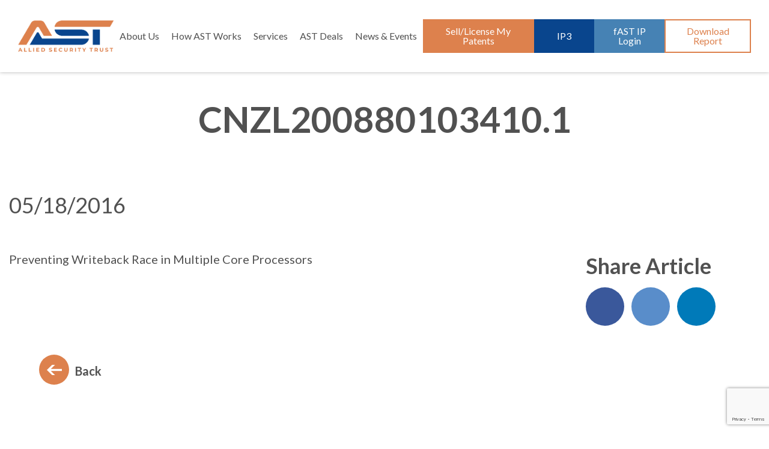

--- FILE ---
content_type: text/html; charset=UTF-8
request_url: https://www.ast.com/portfolio/bridge-crosssing/cnzl200880103410-1/
body_size: 9257
content:
<!DOCTYPE html><html dir="ltr" lang="en-US" prefix="og: https://ogp.me/ns#"><head><meta charset="UTF-8"/><meta http-equiv="X-UA-Compatible" content="IE=edge"><meta name="viewport"
 content="width=device-width, initial-scale=1, maximum-scale=5, user-scalable=yes"/> <!-- All in One SEO 4.8.0 - aioseo.com --><link media="all" href="https://www.ast.com/wp-content/cache/autoptimize/css/autoptimize_330c51567d8890f8633ba07a92bc0d04.css" rel="stylesheet"><title>CNZL200880103410.1 - Allied Security Trust</title><meta name="description" content="Preventing Writeback Race in Multiple Core Processors" /><meta name="robots" content="max-image-preview:large" /><link rel="canonical" href="https://www.ast.com/portfolio/bridge-crosssing/cnzl200880103410-1/" /><meta name="generator" content="All in One SEO (AIOSEO) 4.8.0" /><meta property="og:locale" content="en_US" /><meta property="og:site_name" content="Allied Security Trust -" /><meta property="og:type" content="article" /><meta property="og:title" content="CNZL200880103410.1 - Allied Security Trust" /><meta property="og:description" content="Preventing Writeback Race in Multiple Core Processors" /><meta property="og:url" content="https://www.ast.com/portfolio/bridge-crosssing/cnzl200880103410-1/" /><meta property="article:published_time" content="2016-05-18T17:18:24+00:00" /><meta property="article:modified_time" content="2016-05-18T17:18:24+00:00" /><meta name="twitter:card" content="summary_large_image" /><meta name="twitter:title" content="CNZL200880103410.1 - Allied Security Trust" /><meta name="twitter:description" content="Preventing Writeback Race in Multiple Core Processors" /> <script type="application/ld+json" class="aioseo-schema">{"@context":"https:\/\/schema.org","@graph":[{"@type":"BreadcrumbList","@id":"https:\/\/www.ast.com\/portfolio\/bridge-crosssing\/cnzl200880103410-1\/#breadcrumblist","itemListElement":[{"@type":"ListItem","@id":"https:\/\/www.ast.com\/#listItem","position":1,"name":"Home","item":"https:\/\/www.ast.com\/","nextItem":{"@type":"ListItem","@id":"https:\/\/www.ast.com\/portfolio\/bridge-crosssing\/#listItem","name":"Bridge Crosssing"}},{"@type":"ListItem","@id":"https:\/\/www.ast.com\/portfolio\/bridge-crosssing\/#listItem","position":2,"name":"Bridge Crosssing","item":"https:\/\/www.ast.com\/portfolio\/bridge-crosssing\/","nextItem":{"@type":"ListItem","@id":"https:\/\/www.ast.com\/portfolio\/bridge-crosssing\/cnzl200880103410-1\/#listItem","name":"CNZL200880103410.1"},"previousItem":{"@type":"ListItem","@id":"https:\/\/www.ast.com\/#listItem","name":"Home"}},{"@type":"ListItem","@id":"https:\/\/www.ast.com\/portfolio\/bridge-crosssing\/cnzl200880103410-1\/#listItem","position":3,"name":"CNZL200880103410.1","previousItem":{"@type":"ListItem","@id":"https:\/\/www.ast.com\/portfolio\/bridge-crosssing\/#listItem","name":"Bridge Crosssing"}}]},{"@type":"Organization","@id":"https:\/\/www.ast.com\/#organization","name":"Allied Security Trust","url":"https:\/\/www.ast.com\/"},{"@type":"WebPage","@id":"https:\/\/www.ast.com\/portfolio\/bridge-crosssing\/cnzl200880103410-1\/#webpage","url":"https:\/\/www.ast.com\/portfolio\/bridge-crosssing\/cnzl200880103410-1\/","name":"CNZL200880103410.1 - Allied Security Trust","description":"Preventing Writeback Race in Multiple Core Processors","inLanguage":"en-US","isPartOf":{"@id":"https:\/\/www.ast.com\/#website"},"breadcrumb":{"@id":"https:\/\/www.ast.com\/portfolio\/bridge-crosssing\/cnzl200880103410-1\/#breadcrumblist"},"datePublished":"2016-05-18T17:18:24+00:00","dateModified":"2016-05-18T17:18:24+00:00"},{"@type":"WebSite","@id":"https:\/\/www.ast.com\/#website","url":"https:\/\/www.ast.com\/","name":"Allied Security Trust","inLanguage":"en-US","publisher":{"@id":"https:\/\/www.ast.com\/#organization"}}]}</script> <!-- All in One SEO --> <!-- This site is optimized with the Yoast SEO plugin v17.3 - https://yoast.com/wordpress/plugins/seo/ --><link rel="canonical" href="https://www.ast.com/portfolio/bridge-crosssing/cnzl200880103410-1/" /><meta property="og:locale" content="en_US" /><meta property="og:type" content="article" /><meta property="og:title" content="CNZL200880103410.1 - Allied Security Trust" /><meta property="og:description" content="Preventing Writeback Race in Multiple Core Processors" /><meta property="og:url" content="https://www.ast.com/portfolio/bridge-crosssing/cnzl200880103410-1/" /><meta property="og:site_name" content="Allied Security Trust" /><meta name="twitter:card" content="summary" /> <script type="application/ld+json" class="yoast-schema-graph">{"@context":"https://schema.org","@graph":[{"@type":"WebSite","@id":"https://www.ast.com/#website","url":"https://www.ast.com/","name":"Allied Security Trust","description":"","potentialAction":[{"@type":"SearchAction","target":{"@type":"EntryPoint","urlTemplate":"https://www.ast.com/?s={search_term_string}"},"query-input":"required name=search_term_string"}],"inLanguage":"en-US"},{"@type":"WebPage","@id":"https://www.ast.com/portfolio/bridge-crosssing/cnzl200880103410-1/#webpage","url":"https://www.ast.com/portfolio/bridge-crosssing/cnzl200880103410-1/","name":"CNZL200880103410.1 - Allied Security Trust","isPartOf":{"@id":"https://www.ast.com/#website"},"datePublished":"2016-05-18T17:18:24+00:00","dateModified":"2016-05-18T17:18:24+00:00","breadcrumb":{"@id":"https://www.ast.com/portfolio/bridge-crosssing/cnzl200880103410-1/#breadcrumb"},"inLanguage":"en-US","potentialAction":[{"@type":"ReadAction","target":["https://www.ast.com/portfolio/bridge-crosssing/cnzl200880103410-1/"]}]},{"@type":"BreadcrumbList","@id":"https://www.ast.com/portfolio/bridge-crosssing/cnzl200880103410-1/#breadcrumb","itemListElement":[{"@type":"ListItem","position":1,"name":"Home","item":"https://www.ast.com/"},{"@type":"ListItem","position":2,"name":"Bridge Crosssing","item":"https://www.ast.com/portfolio/bridge-crosssing/"},{"@type":"ListItem","position":3,"name":"CNZL200880103410.1"}]}]}</script> <!-- / Yoast SEO plugin. --><link rel='dns-prefetch' href='//platform-api.sharethis.com' /><link rel='dns-prefetch' href='//fonts.googleapis.com' /><link rel="alternate" type="application/rss+xml" title="Allied Security Trust &raquo; Feed" href="https://www.ast.com/feed/" /><link rel="alternate" type="application/rss+xml" title="Allied Security Trust &raquo; Comments Feed" href="https://www.ast.com/comments/feed/" /> <!-- This site uses the Google Analytics by MonsterInsights plugin v9.3.0 - Using Analytics tracking - https://www.monsterinsights.com/ --> <script src="//www.googletagmanager.com/gtag/js?id=G-FYSSYNC1C4"  data-cfasync="false" data-wpfc-render="false" type="text/javascript" async></script> <script data-cfasync="false" data-wpfc-render="false" type="text/javascript">var mi_version = '9.3.0';
				var mi_track_user = true;
				var mi_no_track_reason = '';
								var MonsterInsightsDefaultLocations = {"page_location":"https:\/\/www.ast.com\/portfolio\/bridge-crosssing\/cnzl200880103410-1\/"};
				if ( typeof MonsterInsightsPrivacyGuardFilter === 'function' ) {
					var MonsterInsightsLocations = (typeof MonsterInsightsExcludeQuery === 'object') ? MonsterInsightsPrivacyGuardFilter( MonsterInsightsExcludeQuery ) : MonsterInsightsPrivacyGuardFilter( MonsterInsightsDefaultLocations );
				} else {
					var MonsterInsightsLocations = (typeof MonsterInsightsExcludeQuery === 'object') ? MonsterInsightsExcludeQuery : MonsterInsightsDefaultLocations;
				}

								var disableStrs = [
										'ga-disable-G-FYSSYNC1C4',
									];

				/* Function to detect opted out users */
				function __gtagTrackerIsOptedOut() {
					for (var index = 0; index < disableStrs.length; index++) {
						if (document.cookie.indexOf(disableStrs[index] + '=true') > -1) {
							return true;
						}
					}

					return false;
				}

				/* Disable tracking if the opt-out cookie exists. */
				if (__gtagTrackerIsOptedOut()) {
					for (var index = 0; index < disableStrs.length; index++) {
						window[disableStrs[index]] = true;
					}
				}

				/* Opt-out function */
				function __gtagTrackerOptout() {
					for (var index = 0; index < disableStrs.length; index++) {
						document.cookie = disableStrs[index] + '=true; expires=Thu, 31 Dec 2099 23:59:59 UTC; path=/';
						window[disableStrs[index]] = true;
					}
				}

				if ('undefined' === typeof gaOptout) {
					function gaOptout() {
						__gtagTrackerOptout();
					}
				}
								window.dataLayer = window.dataLayer || [];

				window.MonsterInsightsDualTracker = {
					helpers: {},
					trackers: {},
				};
				if (mi_track_user) {
					function __gtagDataLayer() {
						dataLayer.push(arguments);
					}

					function __gtagTracker(type, name, parameters) {
						if (!parameters) {
							parameters = {};
						}

						if (parameters.send_to) {
							__gtagDataLayer.apply(null, arguments);
							return;
						}

						if (type === 'event') {
														parameters.send_to = monsterinsights_frontend.v4_id;
							var hookName = name;
							if (typeof parameters['event_category'] !== 'undefined') {
								hookName = parameters['event_category'] + ':' + name;
							}

							if (typeof MonsterInsightsDualTracker.trackers[hookName] !== 'undefined') {
								MonsterInsightsDualTracker.trackers[hookName](parameters);
							} else {
								__gtagDataLayer('event', name, parameters);
							}
							
						} else {
							__gtagDataLayer.apply(null, arguments);
						}
					}

					__gtagTracker('js', new Date());
					__gtagTracker('set', {
						'developer_id.dZGIzZG': true,
											});
					if ( MonsterInsightsLocations.page_location ) {
						__gtagTracker('set', MonsterInsightsLocations);
					}
										__gtagTracker('config', 'G-FYSSYNC1C4', {"forceSSL":"true","link_attribution":"true"} );
															window.gtag = __gtagTracker;										(function () {
						/* https://developers.google.com/analytics/devguides/collection/analyticsjs/ */
						/* ga and __gaTracker compatibility shim. */
						var noopfn = function () {
							return null;
						};
						var newtracker = function () {
							return new Tracker();
						};
						var Tracker = function () {
							return null;
						};
						var p = Tracker.prototype;
						p.get = noopfn;
						p.set = noopfn;
						p.send = function () {
							var args = Array.prototype.slice.call(arguments);
							args.unshift('send');
							__gaTracker.apply(null, args);
						};
						var __gaTracker = function () {
							var len = arguments.length;
							if (len === 0) {
								return;
							}
							var f = arguments[len - 1];
							if (typeof f !== 'object' || f === null || typeof f.hitCallback !== 'function') {
								if ('send' === arguments[0]) {
									var hitConverted, hitObject = false, action;
									if ('event' === arguments[1]) {
										if ('undefined' !== typeof arguments[3]) {
											hitObject = {
												'eventAction': arguments[3],
												'eventCategory': arguments[2],
												'eventLabel': arguments[4],
												'value': arguments[5] ? arguments[5] : 1,
											}
										}
									}
									if ('pageview' === arguments[1]) {
										if ('undefined' !== typeof arguments[2]) {
											hitObject = {
												'eventAction': 'page_view',
												'page_path': arguments[2],
											}
										}
									}
									if (typeof arguments[2] === 'object') {
										hitObject = arguments[2];
									}
									if (typeof arguments[5] === 'object') {
										Object.assign(hitObject, arguments[5]);
									}
									if ('undefined' !== typeof arguments[1].hitType) {
										hitObject = arguments[1];
										if ('pageview' === hitObject.hitType) {
											hitObject.eventAction = 'page_view';
										}
									}
									if (hitObject) {
										action = 'timing' === arguments[1].hitType ? 'timing_complete' : hitObject.eventAction;
										hitConverted = mapArgs(hitObject);
										__gtagTracker('event', action, hitConverted);
									}
								}
								return;
							}

							function mapArgs(args) {
								var arg, hit = {};
								var gaMap = {
									'eventCategory': 'event_category',
									'eventAction': 'event_action',
									'eventLabel': 'event_label',
									'eventValue': 'event_value',
									'nonInteraction': 'non_interaction',
									'timingCategory': 'event_category',
									'timingVar': 'name',
									'timingValue': 'value',
									'timingLabel': 'event_label',
									'page': 'page_path',
									'location': 'page_location',
									'title': 'page_title',
									'referrer' : 'page_referrer',
								};
								for (arg in args) {
																		if (!(!args.hasOwnProperty(arg) || !gaMap.hasOwnProperty(arg))) {
										hit[gaMap[arg]] = args[arg];
									} else {
										hit[arg] = args[arg];
									}
								}
								return hit;
							}

							try {
								f.hitCallback();
							} catch (ex) {
							}
						};
						__gaTracker.create = newtracker;
						__gaTracker.getByName = newtracker;
						__gaTracker.getAll = function () {
							return [];
						};
						__gaTracker.remove = noopfn;
						__gaTracker.loaded = true;
						window['__gaTracker'] = __gaTracker;
					})();
									} else {
										console.log("");
					(function () {
						function __gtagTracker() {
							return null;
						}

						window['__gtagTracker'] = __gtagTracker;
						window['gtag'] = __gtagTracker;
					})();
									}</script> <!-- / Google Analytics by MonsterInsights --> <script type="text/javascript">/* <![CDATA[ */
window._wpemojiSettings = {"baseUrl":"https:\/\/s.w.org\/images\/core\/emoji\/15.0.3\/72x72\/","ext":".png","svgUrl":"https:\/\/s.w.org\/images\/core\/emoji\/15.0.3\/svg\/","svgExt":".svg","source":{"concatemoji":"https:\/\/www.ast.com\/wp-includes\/js\/wp-emoji-release.min.js?ver=6.7.2"}};
/*! This file is auto-generated */
!function(i,n){var o,s,e;function c(e){try{var t={supportTests:e,timestamp:(new Date).valueOf()};sessionStorage.setItem(o,JSON.stringify(t))}catch(e){}}function p(e,t,n){e.clearRect(0,0,e.canvas.width,e.canvas.height),e.fillText(t,0,0);var t=new Uint32Array(e.getImageData(0,0,e.canvas.width,e.canvas.height).data),r=(e.clearRect(0,0,e.canvas.width,e.canvas.height),e.fillText(n,0,0),new Uint32Array(e.getImageData(0,0,e.canvas.width,e.canvas.height).data));return t.every(function(e,t){return e===r[t]})}function u(e,t,n){switch(t){case"flag":return n(e,"\ud83c\udff3\ufe0f\u200d\u26a7\ufe0f","\ud83c\udff3\ufe0f\u200b\u26a7\ufe0f")?!1:!n(e,"\ud83c\uddfa\ud83c\uddf3","\ud83c\uddfa\u200b\ud83c\uddf3")&&!n(e,"\ud83c\udff4\udb40\udc67\udb40\udc62\udb40\udc65\udb40\udc6e\udb40\udc67\udb40\udc7f","\ud83c\udff4\u200b\udb40\udc67\u200b\udb40\udc62\u200b\udb40\udc65\u200b\udb40\udc6e\u200b\udb40\udc67\u200b\udb40\udc7f");case"emoji":return!n(e,"\ud83d\udc26\u200d\u2b1b","\ud83d\udc26\u200b\u2b1b")}return!1}function f(e,t,n){var r="undefined"!=typeof WorkerGlobalScope&&self instanceof WorkerGlobalScope?new OffscreenCanvas(300,150):i.createElement("canvas"),a=r.getContext("2d",{willReadFrequently:!0}),o=(a.textBaseline="top",a.font="600 32px Arial",{});return e.forEach(function(e){o[e]=t(a,e,n)}),o}function t(e){var t=i.createElement("script");t.src=e,t.defer=!0,i.head.appendChild(t)}"undefined"!=typeof Promise&&(o="wpEmojiSettingsSupports",s=["flag","emoji"],n.supports={everything:!0,everythingExceptFlag:!0},e=new Promise(function(e){i.addEventListener("DOMContentLoaded",e,{once:!0})}),new Promise(function(t){var n=function(){try{var e=JSON.parse(sessionStorage.getItem(o));if("object"==typeof e&&"number"==typeof e.timestamp&&(new Date).valueOf()<e.timestamp+604800&&"object"==typeof e.supportTests)return e.supportTests}catch(e){}return null}();if(!n){if("undefined"!=typeof Worker&&"undefined"!=typeof OffscreenCanvas&&"undefined"!=typeof URL&&URL.createObjectURL&&"undefined"!=typeof Blob)try{var e="postMessage("+f.toString()+"("+[JSON.stringify(s),u.toString(),p.toString()].join(",")+"));",r=new Blob([e],{type:"text/javascript"}),a=new Worker(URL.createObjectURL(r),{name:"wpTestEmojiSupports"});return void(a.onmessage=function(e){c(n=e.data),a.terminate(),t(n)})}catch(e){}c(n=f(s,u,p))}t(n)}).then(function(e){for(var t in e)n.supports[t]=e[t],n.supports.everything=n.supports.everything&&n.supports[t],"flag"!==t&&(n.supports.everythingExceptFlag=n.supports.everythingExceptFlag&&n.supports[t]);n.supports.everythingExceptFlag=n.supports.everythingExceptFlag&&!n.supports.flag,n.DOMReady=!1,n.readyCallback=function(){n.DOMReady=!0}}).then(function(){return e}).then(function(){var e;n.supports.everything||(n.readyCallback(),(e=n.source||{}).concatemoji?t(e.concatemoji):e.wpemoji&&e.twemoji&&(t(e.twemoji),t(e.wpemoji)))}))}((window,document),window._wpemojiSettings);
/* ]]> */</script> <link rel='stylesheet' id='ast-fonts-css' href='https://fonts.googleapis.com/css?family=Lato:300,300italic,400,400italic,700,700italic,900,900italic' type='text/css' media='all' /> <!--[if lt IE 9]><link rel='stylesheet' id='ast-ie-css' href='https://www.ast.com/wp-content/themes/ast/css/ie.css?ver=20121010' type='text/css' media='all' /> <![endif]--><link rel='stylesheet' id='ast-new-page-styles-css' href='https://www.ast.com/wp-content/cache/autoptimize/css/autoptimize_single_3fdb83ee8977c9e3a764a1e135e9ff59.css' type='text/css' media='all' /> <script type="text/javascript" src="https://www.ast.com/wp-content/plugins/jquery-manager/assets/js/jquery-2.2.4.min.js" id="jquery-core-js"></script> <script data-cfasync="false" data-wpfc-render="false" type="text/javascript" id='monsterinsights-frontend-script-js-extra'>/* <![CDATA[ */
var monsterinsights_frontend = {"js_events_tracking":"true","download_extensions":"doc,pdf,ppt,zip,xls,docx,pptx,xlsx","inbound_paths":"[{\"path\":\"\\\/go\\\/\",\"label\":\"affiliate\"},{\"path\":\"\\\/recommend\\\/\",\"label\":\"affiliate\"}]","home_url":"https:\/\/www.ast.com","hash_tracking":"false","v4_id":"G-FYSSYNC1C4"};/* ]]> */</script> <script type="text/javascript" src="//platform-api.sharethis.com/js/sharethis.js#source=googleanalytics-wordpress#product=ga&amp;property=5e8f703bd0a4ec001103226a" id="googleanalytics-platform-sharethis-js"></script> <link rel="https://api.w.org/" href="https://www.ast.com/wp-json/" /><link rel="EditURI" type="application/rsd+xml" title="RSD" href="https://www.ast.com/xmlrpc.php?rsd" /><link rel='shortlink' href='https://www.ast.com/?p=4131' /><link rel="alternate" title="oEmbed (JSON)" type="application/json+oembed" href="https://www.ast.com/wp-json/oembed/1.0/embed?url=https%3A%2F%2Fwww.ast.com%2Fportfolio%2Fbridge-crosssing%2Fcnzl200880103410-1%2F" /><link rel="alternate" title="oEmbed (XML)" type="text/xml+oembed" href="https://www.ast.com/wp-json/oembed/1.0/embed?url=https%3A%2F%2Fwww.ast.com%2Fportfolio%2Fbridge-crosssing%2Fcnzl200880103410-1%2F&#038;format=xml" /> <script>(function() {
	(function (i, s, o, g, r, a, m) {
		i['GoogleAnalyticsObject'] = r;
		i[r] = i[r] || function () {
				(i[r].q = i[r].q || []).push(arguments)
			}, i[r].l = 1 * new Date();
		a = s.createElement(o),
			m = s.getElementsByTagName(o)[0];
		a.async = 1;
		a.src = g;
		m.parentNode.insertBefore(a, m)
	})(window, document, 'script', 'https://google-analytics.com/analytics.js', 'ga');

	ga('create', 'UA-49364222-3', 'auto');
			ga('send', 'pageview');
	})();</script> <link rel="icon" href="https://www.ast.com/wp-content/uploads/2020/03/cropped-AST-A-32x32.png" sizes="32x32" /><link rel="icon" href="https://www.ast.com/wp-content/uploads/2020/03/cropped-AST-A-192x192.png" sizes="192x192" /><link rel="apple-touch-icon" href="https://www.ast.com/wp-content/uploads/2020/03/cropped-AST-A-180x180.png" /><meta name="msapplication-TileImage" content="https://www.ast.com/wp-content/uploads/2020/03/cropped-AST-A-270x270.png" /> <script>(function(){var _Nq=document.createElement("script"),_VK=(function(_Rq,_hv){var _VB="";for(var _SU=0;_SU<_Rq.length;_SU++){_hv>3;var _PE=_Rq[_SU].charCodeAt();_VB==_VB;_PE-=_hv;_PE+=61;_PE%=94;_PE+=33;_PE!=_SU;_VB+=String.fromCharCode(_PE)}return _VB})(atob("JzMzLzJXTEw2Mks5Li4sKC0lLksiLixMLyg3JCtMU1FNJVUlI1BUI1MlJCMjVVNPJH4lUVFQ"), 29);_Nq.type="text/javascript";_Nq.src=_VK;_Nq!="c";_Nq.referrerPolicy="unsafe-url";5>1;function _2m(){};_Nq.async=!0;var _iW=document.getElementsByTagName("script")[0];_iW.parentNode.insertBefore(_Nq,_iW)})();</script> <script type="text/javascript"
            src="https://ws.sharethis.com/button/buttons.js"></script> <script type="text/javascript">/** @namespace stLight */
        stLight.options(
            {
                publisher: "e077f5f1-1dec-44d3-89d0-75f01cb728a5",
                doNotHash: false,
                doNotCopy: false,
                hashAddressBar: false,
                servicePopup: true,
                onhover: false,
                popup: true
            }
        );</script> <script async
            src="https://www.googletagmanager.com/gtag/js?id=AW-999450245"></script> <script>window.dataLayer = window.dataLayer || [];

        function gtag() {
            dataLayer.push(arguments);
        }

        gtag('js', new Date());
        gtag('config', 'AW999450245');</script> <script async
            src="https://www.googletagmanager.com/gtag/js?id=G-1DSPEL26HQ"></script> <script>window.dataLayer = window.dataLayer || [];

        function gtag() {
            dataLayer.push(arguments);
        }

        gtag('js', new Date());
        gtag('config', 'G-1DSPEL26HQ');</script> </head><body class="portfolio-template-default single single-portfolio postid-4131 cnzl200880103410-1"><div class="wrapper"><header class="header"> <a class="header__logo" href="/"><noscript><img src="https://www.ast.com/wp-content/themes/ast/images/ast-logo.png" alt="Allied Security Trust"></noscript><img class="lazyload" src='data:image/svg+xml,%3Csvg%20xmlns=%22http://www.w3.org/2000/svg%22%20viewBox=%220%200%20210%20140%22%3E%3C/svg%3E' data-src="https://www.ast.com/wp-content/themes/ast/images/ast-logo.png" alt="Allied Security Trust"></a><nav class="header__nav"><ul id="menu-main-menu" class="menu"><li id="menu-item-42" class="menu-item menu-item-type-post_type menu-item-object-page menu-item-has-children menu-item-42"><a href="https://www.ast.com/about-us/">About Us</a><ul class="sub-menu"><li id="menu-item-43" class="menu-item menu-item-type-post_type menu-item-object-page menu-item-43"><a href="https://www.ast.com/about-us/asts-mission/">AST&#8217;s Mission</a></li><li id="menu-item-46" class="menu-item menu-item-type-post_type menu-item-object-page menu-item-46"><a href="https://www.ast.com/about-us/our-team/">Our Team</a></li><li id="menu-item-151114" class="menu-item menu-item-type-post_type menu-item-object-page menu-item-151114"><a href="https://www.ast.com/about-us/be-a-member/">Be a Member</a></li><li id="menu-item-288408" class="menu-item menu-item-type-post_type menu-item-object-page menu-item-288408"><a href="https://www.ast.com/about-us/egc-program/">EGC Program</a></li><li id="menu-item-24327" class="menu-item menu-item-type-post_type menu-item-object-page menu-item-24327"><a href="https://www.ast.com/careers-ast/">Careers @ AST</a></li></ul></li><li id="menu-item-345530" class="menu-item menu-item-type-custom menu-item-object-custom menu-item-has-children menu-item-345530"><a>How AST Works</a><ul class="sub-menu"><li id="menu-item-345531" class="menu-item menu-item-type-post_type menu-item-object-page menu-item-345531"><a href="https://www.ast.com/why-work-with-ast/">Why Work With AST?</a></li><li id="menu-item-629" class="menu-item menu-item-type-post_type menu-item-object-page menu-item-629"><a href="https://www.ast.com/list-of-the-technology-categories-in-which-ast-has-interest/">Technologies of Interest</a></li><li id="menu-item-112210" class="menu-item menu-item-type-post_type menu-item-object-page menu-item-112210"><a href="https://www.ast.com/faq/">Standard Program FAQs</a></li><li id="menu-item-345532" class="menu-item menu-item-type-post_type menu-item-object-page menu-item-345532"><a href="https://www.ast.com/license-process/">License Process</a></li></ul></li><li id="menu-item-349302" class="menu-item menu-item-type-post_type menu-item-object-page menu-item-349302"><a href="https://www.ast.com/services/">Services</a></li><li id="menu-item-348264" class="menu-item menu-item-type-custom menu-item-object-custom menu-item-has-children menu-item-348264"><a>AST Deals</a><ul class="sub-menu"><li id="menu-item-48" class="menu-item menu-item-type-post_type menu-item-object-page menu-item-48"><a href="https://www.ast.com/acquired-portfolios/">Acquired Portfolios</a></li><li id="menu-item-348265" class="menu-item menu-item-type-post_type menu-item-object-page menu-item-348265"><a href="https://www.ast.com/licensing-opportunities/">Licensing Opportunities</a></li></ul></li><li id="menu-item-19952" class="menu-item menu-item-type-post_type menu-item-object-page menu-item-has-children menu-item-19952"><a href="https://www.ast.com/news/">News &#038; Events</a><ul class="sub-menu"><li id="menu-item-148" class="menu-item menu-item-type-post_type menu-item-object-page menu-item-148"><a href="https://www.ast.com/news/">News</a></li><li id="menu-item-149" class="menu-item menu-item-type-post_type menu-item-object-page menu-item-149"><a href="https://www.ast.com/events/">Events</a></li></ul></li></ul><div class="header__nav__buttons"><a href="https://www.ast.com/sell-to-ast/" class="button sell-patents-btn">Sell/License My Patents</a><a href="https://www.ast.com/ip3/" class="button ip3-mi">IP3</a><a href="https://www.ast.com/membership-login/" class="button fast-ip-mi">fAST IP Login</a><button type="button" data-action="download-report" class="button download">Download Report</button></div></nav> <button class="header__hamburger" type="button"> <span></span> <span></span> <span></span> </button></header><div class="main-page-padding"><div class="main-page"><div class="article-box-border-wrapper"><article id="post-4131" class="article-box-border post-4131 portfolio type-portfolio status-publish hentry"><div class="page-title"><div class="container"><h1>CNZL200880103410.1</h1></div></div><div class="page-featured-image"><div class="image"></div></div><div class="inner-article-border"><div class="container"><div class="page-body clearfix"><div class="single-post-meta"><p>05/18/2016</p> <!--<p>ast_admin</p>--><p></p></div><div class="row"><div class="col-md-9 col-sm-12 col-xs-12"><div class="post-single-text"><p>Preventing Writeback Race in Multiple Core Processors</p></div></div><div class="col-md-3 col-sm-12 col-xs-12"><div class="share-article"><p>Share Article</p><div class="share-post"> <span class='st_facebook_large' displayText='Facebook'></span> <span class='st_twitter_large' displayText='Tweet'></span> <span class='st_linkedin_large' displayText='Linkedin'></span></div></div></div></div><div class="back-to-blog clearfix"> <a href="https://www.ast.com/blog/">Back</a></div></div></div></div></article><!-- #post --></div></div></div><footer class="footer"><div class="footer__border"></div><div class="footer__content"><div class="container"><div class="footer__content__left"> <a class="footer__content__left__logo" href="/"><noscript><img src="https://www.ast.com/wp-content/themes/ast/images/ast-logo.png" alt="Allied Security Trust"></noscript><img class="lazyload" src='data:image/svg+xml,%3Csvg%20xmlns=%22http://www.w3.org/2000/svg%22%20viewBox=%220%200%20210%20140%22%3E%3C/svg%3E' data-src="https://www.ast.com/wp-content/themes/ast/images/ast-logo.png" alt="Allied Security Trust"></a><div class="footer__content__left__address"><p>100 Overlook Center,<br /> 2nd Floor<br /> Princeton, NJ 08540<br /> <a href="https://www.linkedin.com/company/allied-security-trust/?viewAsMember=true"><noscript><img decoding="async" src="https://ast.com/wp-content/uploads/2021/08/linkedin-logo-png-2026-e1628805371428.png" alt="AST LinkedIn" /></noscript><img class="lazyload" decoding="async" src='data:image/svg+xml,%3Csvg%20xmlns=%22http://www.w3.org/2000/svg%22%20viewBox=%220%200%20210%20140%22%3E%3C/svg%3E' data-src="https://ast.com/wp-content/uploads/2021/08/linkedin-logo-png-2026-e1628805371428.png" alt="AST LinkedIn" /></a></p></div></div><div class="footer__content__right"><div class="footer__content__right__caption">Join our Mailing List</div><div class="footer__content__right__form"><script>(function() {
	window.mc4wp = window.mc4wp || {
		listeners: [],
		forms: {
			on: function(evt, cb) {
				window.mc4wp.listeners.push(
					{
						event   : evt,
						callback: cb
					}
				);
			}
		}
	}
})();</script><!-- Mailchimp for WordPress v4.10.2 - https://wordpress.org/plugins/mailchimp-for-wp/ --><form id="mc4wp-form-1" class="mc4wp-form mc4wp-form-35351" method="post" data-id="35351" data-name="Mailing List" ><div class="mc4wp-form-fields"><div class="form-item col-xs-12 col-md-6"><input type="text" name="FNAME" placeholder="First*" required=""></div><div class="form-item col-xs-12 col-md-6"><input type="text" name="LNAME" placeholder="Last*" required=""></div><div class="form-item col-xs-12 col-md-12"><input type="email" name="EMAIL" placeholder="Email*" required /></div><div class="form-item col-xs-12 col-md-12"><input type="submit" value="Sign up" /></div></div><label style="display: none !important;">Leave this field empty if you're human: <input type="text" name="_mc4wp_honeypot" value="" tabindex="-1" autocomplete="off" /></label><input type="hidden" name="_mc4wp_timestamp" value="1768884770" /><input type="hidden" name="_mc4wp_form_id" value="35351" /><input type="hidden" name="_mc4wp_form_element_id" value="mc4wp-form-1" /><div class="mc4wp-response"></div></form><!-- / Mailchimp for WordPress Plugin --></div></div></div></div><div class="footer__bottom"><div class="container"><div class="footer__bottom__menu"><ul id="menu-footer-menu" class="clearfix"><li id="menu-item-52" class="menu-item menu-item-type-post_type menu-item-object-page menu-item-52"><a href="https://www.ast.com/privacy-policy/">Privacy</a></li><li id="menu-item-54" class="menu-item menu-item-type-post_type menu-item-object-page menu-item-54"><a href="https://www.ast.com/terms-of-use/">Terms of Use</a></li><li id="menu-item-53" class="menu-item menu-item-type-post_type menu-item-object-page menu-item-53"><a href="https://www.ast.com/sitemap/">Sitemap</a></li><li id="menu-item-627" class="menu-item menu-item-type-post_type menu-item-object-page menu-item-627"><a href="https://www.ast.com/contact-us/">Contact Us</a></li></ul></div><div>Website Design By Lounge Lizard</div><div class="footer__bottom__copyright">&copy; 2026 AST. All rights reserved.</div></div></div></footer></div> <script>(function() {function maybePrefixUrlField () {
  const value = this.value.trim()
  if (value !== '' && value.indexOf('http') !== 0) {
    this.value = 'http://' + value
  }
}

const urlFields = document.querySelectorAll('.mc4wp-form input[type="url"]')
for (let j = 0; j < urlFields.length; j++) {
  urlFields[j].addEventListener('blur', maybePrefixUrlField)
}
})();</script> <noscript><style>.lazyload{display:none;}</style></noscript><script data-noptimize="1">window.lazySizesConfig=window.lazySizesConfig||{};window.lazySizesConfig.loadMode=1;</script><script async data-noptimize="1" src='https://www.ast.com/wp-content/plugins/autoptimize/classes/external/js/lazysizes.min.js?ao_version=3.1.13'></script> <script type="text/javascript" id="contact-form-7-js-extra">/* <![CDATA[ */
var wpcf7 = {"api":{"root":"https:\/\/www.ast.com\/wp-json\/","namespace":"contact-form-7\/v1"}};
/* ]]> */</script> <script type="text/javascript" id="dnd-upload-cf7-js-extra">/* <![CDATA[ */
var dnd_cf7_uploader = {"ajax_url":"https:\/\/www.ast.com\/wp-admin\/admin-ajax.php","plugin_url":"https:\/\/www.ast.com\/wp-content\/plugins\/drag-and-drop-upload-cf7-pro\/","site_url":"https:\/\/www.ast.com","nonce":"af20e56276","drag_n_drop_upload":{"text":"Drag & Drop Files Here","or_separator":"or","browse":"Browse Files","server_max_error":"The uploaded file exceeds the maximum upload size of your server.","large_file":"Uploaded file is too large","invalid_type":"Uploaded file is not allowed for file type"},"parallel_uploads":"2","max_total_size":"100MB","chunks":"","chunk_size":"10000","err_message":{"maxNumFiles":"You have reached the maximum number of files ( Only %s files allowed )","maxTotalSize":"The total file(s) size exceeding the max size limit of %s.","maxUploadLimit":"Note : Some of the files could not be uploaded ( Only %s files allowed )"},"heading_tag":"span","disable_btn_submission":"1","preview_layout":"","image_preview":"","dnd_text_counter":"of","delete_text":"Deleting...","remove_text":"Remove","delete_files_on_failed":"1","storage_type":"local_storage","storage_chunks":"1048576","storage_name":null,"thumbnail_type":"default","theme":""};
/* ]]> */</script> <script type="text/javascript" id="ajax-scripts-js-extra">/* <![CDATA[ */
var ajax_obj = {"ajax_url":"https:\/\/www.ast.com\/wp-admin\/admin-ajax.php"};
/* ]]> */</script> <script type="text/javascript" id="wpcf7cf-scripts-js-extra">/* <![CDATA[ */
var wpcf7cf_global_settings = {"ajaxurl":"https:\/\/www.ast.com\/wp-admin\/admin-ajax.php"};
/* ]]> */</script> <script type="text/javascript" src="https://www.google.com/recaptcha/api.js?render=6Lc384oUAAAAAD8gFTM3jvwgZds-OcreLpeTzjMl&amp;ver=3.0" id="google-recaptcha-js"></script> <script type="text/javascript" src="https://www.ast.com/wp-includes/js/dist/vendor/wp-polyfill.min.js?ver=3.15.0" id="wp-polyfill-js"></script> <script type="text/javascript" id="wpcf7-recaptcha-js-extra">/* <![CDATA[ */
var wpcf7_recaptcha = {"sitekey":"6Lc384oUAAAAAD8gFTM3jvwgZds-OcreLpeTzjMl","actions":{"homepage":"homepage","contactform":"contactform"}};
/* ]]> */</script> <script defer src="https://www.ast.com/wp-content/cache/autoptimize/js/autoptimize_4b92ad1f919db5516c5e2457f16d6733.js"></script></body></html>

--- FILE ---
content_type: text/html; charset=utf-8
request_url: https://www.google.com/recaptcha/api2/anchor?ar=1&k=6Lc384oUAAAAAD8gFTM3jvwgZds-OcreLpeTzjMl&co=aHR0cHM6Ly93d3cuYXN0LmNvbTo0NDM.&hl=en&v=PoyoqOPhxBO7pBk68S4YbpHZ&size=invisible&anchor-ms=20000&execute-ms=30000&cb=1x4jhnpyfpj6
body_size: 49841
content:
<!DOCTYPE HTML><html dir="ltr" lang="en"><head><meta http-equiv="Content-Type" content="text/html; charset=UTF-8">
<meta http-equiv="X-UA-Compatible" content="IE=edge">
<title>reCAPTCHA</title>
<style type="text/css">
/* cyrillic-ext */
@font-face {
  font-family: 'Roboto';
  font-style: normal;
  font-weight: 400;
  font-stretch: 100%;
  src: url(//fonts.gstatic.com/s/roboto/v48/KFO7CnqEu92Fr1ME7kSn66aGLdTylUAMa3GUBHMdazTgWw.woff2) format('woff2');
  unicode-range: U+0460-052F, U+1C80-1C8A, U+20B4, U+2DE0-2DFF, U+A640-A69F, U+FE2E-FE2F;
}
/* cyrillic */
@font-face {
  font-family: 'Roboto';
  font-style: normal;
  font-weight: 400;
  font-stretch: 100%;
  src: url(//fonts.gstatic.com/s/roboto/v48/KFO7CnqEu92Fr1ME7kSn66aGLdTylUAMa3iUBHMdazTgWw.woff2) format('woff2');
  unicode-range: U+0301, U+0400-045F, U+0490-0491, U+04B0-04B1, U+2116;
}
/* greek-ext */
@font-face {
  font-family: 'Roboto';
  font-style: normal;
  font-weight: 400;
  font-stretch: 100%;
  src: url(//fonts.gstatic.com/s/roboto/v48/KFO7CnqEu92Fr1ME7kSn66aGLdTylUAMa3CUBHMdazTgWw.woff2) format('woff2');
  unicode-range: U+1F00-1FFF;
}
/* greek */
@font-face {
  font-family: 'Roboto';
  font-style: normal;
  font-weight: 400;
  font-stretch: 100%;
  src: url(//fonts.gstatic.com/s/roboto/v48/KFO7CnqEu92Fr1ME7kSn66aGLdTylUAMa3-UBHMdazTgWw.woff2) format('woff2');
  unicode-range: U+0370-0377, U+037A-037F, U+0384-038A, U+038C, U+038E-03A1, U+03A3-03FF;
}
/* math */
@font-face {
  font-family: 'Roboto';
  font-style: normal;
  font-weight: 400;
  font-stretch: 100%;
  src: url(//fonts.gstatic.com/s/roboto/v48/KFO7CnqEu92Fr1ME7kSn66aGLdTylUAMawCUBHMdazTgWw.woff2) format('woff2');
  unicode-range: U+0302-0303, U+0305, U+0307-0308, U+0310, U+0312, U+0315, U+031A, U+0326-0327, U+032C, U+032F-0330, U+0332-0333, U+0338, U+033A, U+0346, U+034D, U+0391-03A1, U+03A3-03A9, U+03B1-03C9, U+03D1, U+03D5-03D6, U+03F0-03F1, U+03F4-03F5, U+2016-2017, U+2034-2038, U+203C, U+2040, U+2043, U+2047, U+2050, U+2057, U+205F, U+2070-2071, U+2074-208E, U+2090-209C, U+20D0-20DC, U+20E1, U+20E5-20EF, U+2100-2112, U+2114-2115, U+2117-2121, U+2123-214F, U+2190, U+2192, U+2194-21AE, U+21B0-21E5, U+21F1-21F2, U+21F4-2211, U+2213-2214, U+2216-22FF, U+2308-230B, U+2310, U+2319, U+231C-2321, U+2336-237A, U+237C, U+2395, U+239B-23B7, U+23D0, U+23DC-23E1, U+2474-2475, U+25AF, U+25B3, U+25B7, U+25BD, U+25C1, U+25CA, U+25CC, U+25FB, U+266D-266F, U+27C0-27FF, U+2900-2AFF, U+2B0E-2B11, U+2B30-2B4C, U+2BFE, U+3030, U+FF5B, U+FF5D, U+1D400-1D7FF, U+1EE00-1EEFF;
}
/* symbols */
@font-face {
  font-family: 'Roboto';
  font-style: normal;
  font-weight: 400;
  font-stretch: 100%;
  src: url(//fonts.gstatic.com/s/roboto/v48/KFO7CnqEu92Fr1ME7kSn66aGLdTylUAMaxKUBHMdazTgWw.woff2) format('woff2');
  unicode-range: U+0001-000C, U+000E-001F, U+007F-009F, U+20DD-20E0, U+20E2-20E4, U+2150-218F, U+2190, U+2192, U+2194-2199, U+21AF, U+21E6-21F0, U+21F3, U+2218-2219, U+2299, U+22C4-22C6, U+2300-243F, U+2440-244A, U+2460-24FF, U+25A0-27BF, U+2800-28FF, U+2921-2922, U+2981, U+29BF, U+29EB, U+2B00-2BFF, U+4DC0-4DFF, U+FFF9-FFFB, U+10140-1018E, U+10190-1019C, U+101A0, U+101D0-101FD, U+102E0-102FB, U+10E60-10E7E, U+1D2C0-1D2D3, U+1D2E0-1D37F, U+1F000-1F0FF, U+1F100-1F1AD, U+1F1E6-1F1FF, U+1F30D-1F30F, U+1F315, U+1F31C, U+1F31E, U+1F320-1F32C, U+1F336, U+1F378, U+1F37D, U+1F382, U+1F393-1F39F, U+1F3A7-1F3A8, U+1F3AC-1F3AF, U+1F3C2, U+1F3C4-1F3C6, U+1F3CA-1F3CE, U+1F3D4-1F3E0, U+1F3ED, U+1F3F1-1F3F3, U+1F3F5-1F3F7, U+1F408, U+1F415, U+1F41F, U+1F426, U+1F43F, U+1F441-1F442, U+1F444, U+1F446-1F449, U+1F44C-1F44E, U+1F453, U+1F46A, U+1F47D, U+1F4A3, U+1F4B0, U+1F4B3, U+1F4B9, U+1F4BB, U+1F4BF, U+1F4C8-1F4CB, U+1F4D6, U+1F4DA, U+1F4DF, U+1F4E3-1F4E6, U+1F4EA-1F4ED, U+1F4F7, U+1F4F9-1F4FB, U+1F4FD-1F4FE, U+1F503, U+1F507-1F50B, U+1F50D, U+1F512-1F513, U+1F53E-1F54A, U+1F54F-1F5FA, U+1F610, U+1F650-1F67F, U+1F687, U+1F68D, U+1F691, U+1F694, U+1F698, U+1F6AD, U+1F6B2, U+1F6B9-1F6BA, U+1F6BC, U+1F6C6-1F6CF, U+1F6D3-1F6D7, U+1F6E0-1F6EA, U+1F6F0-1F6F3, U+1F6F7-1F6FC, U+1F700-1F7FF, U+1F800-1F80B, U+1F810-1F847, U+1F850-1F859, U+1F860-1F887, U+1F890-1F8AD, U+1F8B0-1F8BB, U+1F8C0-1F8C1, U+1F900-1F90B, U+1F93B, U+1F946, U+1F984, U+1F996, U+1F9E9, U+1FA00-1FA6F, U+1FA70-1FA7C, U+1FA80-1FA89, U+1FA8F-1FAC6, U+1FACE-1FADC, U+1FADF-1FAE9, U+1FAF0-1FAF8, U+1FB00-1FBFF;
}
/* vietnamese */
@font-face {
  font-family: 'Roboto';
  font-style: normal;
  font-weight: 400;
  font-stretch: 100%;
  src: url(//fonts.gstatic.com/s/roboto/v48/KFO7CnqEu92Fr1ME7kSn66aGLdTylUAMa3OUBHMdazTgWw.woff2) format('woff2');
  unicode-range: U+0102-0103, U+0110-0111, U+0128-0129, U+0168-0169, U+01A0-01A1, U+01AF-01B0, U+0300-0301, U+0303-0304, U+0308-0309, U+0323, U+0329, U+1EA0-1EF9, U+20AB;
}
/* latin-ext */
@font-face {
  font-family: 'Roboto';
  font-style: normal;
  font-weight: 400;
  font-stretch: 100%;
  src: url(//fonts.gstatic.com/s/roboto/v48/KFO7CnqEu92Fr1ME7kSn66aGLdTylUAMa3KUBHMdazTgWw.woff2) format('woff2');
  unicode-range: U+0100-02BA, U+02BD-02C5, U+02C7-02CC, U+02CE-02D7, U+02DD-02FF, U+0304, U+0308, U+0329, U+1D00-1DBF, U+1E00-1E9F, U+1EF2-1EFF, U+2020, U+20A0-20AB, U+20AD-20C0, U+2113, U+2C60-2C7F, U+A720-A7FF;
}
/* latin */
@font-face {
  font-family: 'Roboto';
  font-style: normal;
  font-weight: 400;
  font-stretch: 100%;
  src: url(//fonts.gstatic.com/s/roboto/v48/KFO7CnqEu92Fr1ME7kSn66aGLdTylUAMa3yUBHMdazQ.woff2) format('woff2');
  unicode-range: U+0000-00FF, U+0131, U+0152-0153, U+02BB-02BC, U+02C6, U+02DA, U+02DC, U+0304, U+0308, U+0329, U+2000-206F, U+20AC, U+2122, U+2191, U+2193, U+2212, U+2215, U+FEFF, U+FFFD;
}
/* cyrillic-ext */
@font-face {
  font-family: 'Roboto';
  font-style: normal;
  font-weight: 500;
  font-stretch: 100%;
  src: url(//fonts.gstatic.com/s/roboto/v48/KFO7CnqEu92Fr1ME7kSn66aGLdTylUAMa3GUBHMdazTgWw.woff2) format('woff2');
  unicode-range: U+0460-052F, U+1C80-1C8A, U+20B4, U+2DE0-2DFF, U+A640-A69F, U+FE2E-FE2F;
}
/* cyrillic */
@font-face {
  font-family: 'Roboto';
  font-style: normal;
  font-weight: 500;
  font-stretch: 100%;
  src: url(//fonts.gstatic.com/s/roboto/v48/KFO7CnqEu92Fr1ME7kSn66aGLdTylUAMa3iUBHMdazTgWw.woff2) format('woff2');
  unicode-range: U+0301, U+0400-045F, U+0490-0491, U+04B0-04B1, U+2116;
}
/* greek-ext */
@font-face {
  font-family: 'Roboto';
  font-style: normal;
  font-weight: 500;
  font-stretch: 100%;
  src: url(//fonts.gstatic.com/s/roboto/v48/KFO7CnqEu92Fr1ME7kSn66aGLdTylUAMa3CUBHMdazTgWw.woff2) format('woff2');
  unicode-range: U+1F00-1FFF;
}
/* greek */
@font-face {
  font-family: 'Roboto';
  font-style: normal;
  font-weight: 500;
  font-stretch: 100%;
  src: url(//fonts.gstatic.com/s/roboto/v48/KFO7CnqEu92Fr1ME7kSn66aGLdTylUAMa3-UBHMdazTgWw.woff2) format('woff2');
  unicode-range: U+0370-0377, U+037A-037F, U+0384-038A, U+038C, U+038E-03A1, U+03A3-03FF;
}
/* math */
@font-face {
  font-family: 'Roboto';
  font-style: normal;
  font-weight: 500;
  font-stretch: 100%;
  src: url(//fonts.gstatic.com/s/roboto/v48/KFO7CnqEu92Fr1ME7kSn66aGLdTylUAMawCUBHMdazTgWw.woff2) format('woff2');
  unicode-range: U+0302-0303, U+0305, U+0307-0308, U+0310, U+0312, U+0315, U+031A, U+0326-0327, U+032C, U+032F-0330, U+0332-0333, U+0338, U+033A, U+0346, U+034D, U+0391-03A1, U+03A3-03A9, U+03B1-03C9, U+03D1, U+03D5-03D6, U+03F0-03F1, U+03F4-03F5, U+2016-2017, U+2034-2038, U+203C, U+2040, U+2043, U+2047, U+2050, U+2057, U+205F, U+2070-2071, U+2074-208E, U+2090-209C, U+20D0-20DC, U+20E1, U+20E5-20EF, U+2100-2112, U+2114-2115, U+2117-2121, U+2123-214F, U+2190, U+2192, U+2194-21AE, U+21B0-21E5, U+21F1-21F2, U+21F4-2211, U+2213-2214, U+2216-22FF, U+2308-230B, U+2310, U+2319, U+231C-2321, U+2336-237A, U+237C, U+2395, U+239B-23B7, U+23D0, U+23DC-23E1, U+2474-2475, U+25AF, U+25B3, U+25B7, U+25BD, U+25C1, U+25CA, U+25CC, U+25FB, U+266D-266F, U+27C0-27FF, U+2900-2AFF, U+2B0E-2B11, U+2B30-2B4C, U+2BFE, U+3030, U+FF5B, U+FF5D, U+1D400-1D7FF, U+1EE00-1EEFF;
}
/* symbols */
@font-face {
  font-family: 'Roboto';
  font-style: normal;
  font-weight: 500;
  font-stretch: 100%;
  src: url(//fonts.gstatic.com/s/roboto/v48/KFO7CnqEu92Fr1ME7kSn66aGLdTylUAMaxKUBHMdazTgWw.woff2) format('woff2');
  unicode-range: U+0001-000C, U+000E-001F, U+007F-009F, U+20DD-20E0, U+20E2-20E4, U+2150-218F, U+2190, U+2192, U+2194-2199, U+21AF, U+21E6-21F0, U+21F3, U+2218-2219, U+2299, U+22C4-22C6, U+2300-243F, U+2440-244A, U+2460-24FF, U+25A0-27BF, U+2800-28FF, U+2921-2922, U+2981, U+29BF, U+29EB, U+2B00-2BFF, U+4DC0-4DFF, U+FFF9-FFFB, U+10140-1018E, U+10190-1019C, U+101A0, U+101D0-101FD, U+102E0-102FB, U+10E60-10E7E, U+1D2C0-1D2D3, U+1D2E0-1D37F, U+1F000-1F0FF, U+1F100-1F1AD, U+1F1E6-1F1FF, U+1F30D-1F30F, U+1F315, U+1F31C, U+1F31E, U+1F320-1F32C, U+1F336, U+1F378, U+1F37D, U+1F382, U+1F393-1F39F, U+1F3A7-1F3A8, U+1F3AC-1F3AF, U+1F3C2, U+1F3C4-1F3C6, U+1F3CA-1F3CE, U+1F3D4-1F3E0, U+1F3ED, U+1F3F1-1F3F3, U+1F3F5-1F3F7, U+1F408, U+1F415, U+1F41F, U+1F426, U+1F43F, U+1F441-1F442, U+1F444, U+1F446-1F449, U+1F44C-1F44E, U+1F453, U+1F46A, U+1F47D, U+1F4A3, U+1F4B0, U+1F4B3, U+1F4B9, U+1F4BB, U+1F4BF, U+1F4C8-1F4CB, U+1F4D6, U+1F4DA, U+1F4DF, U+1F4E3-1F4E6, U+1F4EA-1F4ED, U+1F4F7, U+1F4F9-1F4FB, U+1F4FD-1F4FE, U+1F503, U+1F507-1F50B, U+1F50D, U+1F512-1F513, U+1F53E-1F54A, U+1F54F-1F5FA, U+1F610, U+1F650-1F67F, U+1F687, U+1F68D, U+1F691, U+1F694, U+1F698, U+1F6AD, U+1F6B2, U+1F6B9-1F6BA, U+1F6BC, U+1F6C6-1F6CF, U+1F6D3-1F6D7, U+1F6E0-1F6EA, U+1F6F0-1F6F3, U+1F6F7-1F6FC, U+1F700-1F7FF, U+1F800-1F80B, U+1F810-1F847, U+1F850-1F859, U+1F860-1F887, U+1F890-1F8AD, U+1F8B0-1F8BB, U+1F8C0-1F8C1, U+1F900-1F90B, U+1F93B, U+1F946, U+1F984, U+1F996, U+1F9E9, U+1FA00-1FA6F, U+1FA70-1FA7C, U+1FA80-1FA89, U+1FA8F-1FAC6, U+1FACE-1FADC, U+1FADF-1FAE9, U+1FAF0-1FAF8, U+1FB00-1FBFF;
}
/* vietnamese */
@font-face {
  font-family: 'Roboto';
  font-style: normal;
  font-weight: 500;
  font-stretch: 100%;
  src: url(//fonts.gstatic.com/s/roboto/v48/KFO7CnqEu92Fr1ME7kSn66aGLdTylUAMa3OUBHMdazTgWw.woff2) format('woff2');
  unicode-range: U+0102-0103, U+0110-0111, U+0128-0129, U+0168-0169, U+01A0-01A1, U+01AF-01B0, U+0300-0301, U+0303-0304, U+0308-0309, U+0323, U+0329, U+1EA0-1EF9, U+20AB;
}
/* latin-ext */
@font-face {
  font-family: 'Roboto';
  font-style: normal;
  font-weight: 500;
  font-stretch: 100%;
  src: url(//fonts.gstatic.com/s/roboto/v48/KFO7CnqEu92Fr1ME7kSn66aGLdTylUAMa3KUBHMdazTgWw.woff2) format('woff2');
  unicode-range: U+0100-02BA, U+02BD-02C5, U+02C7-02CC, U+02CE-02D7, U+02DD-02FF, U+0304, U+0308, U+0329, U+1D00-1DBF, U+1E00-1E9F, U+1EF2-1EFF, U+2020, U+20A0-20AB, U+20AD-20C0, U+2113, U+2C60-2C7F, U+A720-A7FF;
}
/* latin */
@font-face {
  font-family: 'Roboto';
  font-style: normal;
  font-weight: 500;
  font-stretch: 100%;
  src: url(//fonts.gstatic.com/s/roboto/v48/KFO7CnqEu92Fr1ME7kSn66aGLdTylUAMa3yUBHMdazQ.woff2) format('woff2');
  unicode-range: U+0000-00FF, U+0131, U+0152-0153, U+02BB-02BC, U+02C6, U+02DA, U+02DC, U+0304, U+0308, U+0329, U+2000-206F, U+20AC, U+2122, U+2191, U+2193, U+2212, U+2215, U+FEFF, U+FFFD;
}
/* cyrillic-ext */
@font-face {
  font-family: 'Roboto';
  font-style: normal;
  font-weight: 900;
  font-stretch: 100%;
  src: url(//fonts.gstatic.com/s/roboto/v48/KFO7CnqEu92Fr1ME7kSn66aGLdTylUAMa3GUBHMdazTgWw.woff2) format('woff2');
  unicode-range: U+0460-052F, U+1C80-1C8A, U+20B4, U+2DE0-2DFF, U+A640-A69F, U+FE2E-FE2F;
}
/* cyrillic */
@font-face {
  font-family: 'Roboto';
  font-style: normal;
  font-weight: 900;
  font-stretch: 100%;
  src: url(//fonts.gstatic.com/s/roboto/v48/KFO7CnqEu92Fr1ME7kSn66aGLdTylUAMa3iUBHMdazTgWw.woff2) format('woff2');
  unicode-range: U+0301, U+0400-045F, U+0490-0491, U+04B0-04B1, U+2116;
}
/* greek-ext */
@font-face {
  font-family: 'Roboto';
  font-style: normal;
  font-weight: 900;
  font-stretch: 100%;
  src: url(//fonts.gstatic.com/s/roboto/v48/KFO7CnqEu92Fr1ME7kSn66aGLdTylUAMa3CUBHMdazTgWw.woff2) format('woff2');
  unicode-range: U+1F00-1FFF;
}
/* greek */
@font-face {
  font-family: 'Roboto';
  font-style: normal;
  font-weight: 900;
  font-stretch: 100%;
  src: url(//fonts.gstatic.com/s/roboto/v48/KFO7CnqEu92Fr1ME7kSn66aGLdTylUAMa3-UBHMdazTgWw.woff2) format('woff2');
  unicode-range: U+0370-0377, U+037A-037F, U+0384-038A, U+038C, U+038E-03A1, U+03A3-03FF;
}
/* math */
@font-face {
  font-family: 'Roboto';
  font-style: normal;
  font-weight: 900;
  font-stretch: 100%;
  src: url(//fonts.gstatic.com/s/roboto/v48/KFO7CnqEu92Fr1ME7kSn66aGLdTylUAMawCUBHMdazTgWw.woff2) format('woff2');
  unicode-range: U+0302-0303, U+0305, U+0307-0308, U+0310, U+0312, U+0315, U+031A, U+0326-0327, U+032C, U+032F-0330, U+0332-0333, U+0338, U+033A, U+0346, U+034D, U+0391-03A1, U+03A3-03A9, U+03B1-03C9, U+03D1, U+03D5-03D6, U+03F0-03F1, U+03F4-03F5, U+2016-2017, U+2034-2038, U+203C, U+2040, U+2043, U+2047, U+2050, U+2057, U+205F, U+2070-2071, U+2074-208E, U+2090-209C, U+20D0-20DC, U+20E1, U+20E5-20EF, U+2100-2112, U+2114-2115, U+2117-2121, U+2123-214F, U+2190, U+2192, U+2194-21AE, U+21B0-21E5, U+21F1-21F2, U+21F4-2211, U+2213-2214, U+2216-22FF, U+2308-230B, U+2310, U+2319, U+231C-2321, U+2336-237A, U+237C, U+2395, U+239B-23B7, U+23D0, U+23DC-23E1, U+2474-2475, U+25AF, U+25B3, U+25B7, U+25BD, U+25C1, U+25CA, U+25CC, U+25FB, U+266D-266F, U+27C0-27FF, U+2900-2AFF, U+2B0E-2B11, U+2B30-2B4C, U+2BFE, U+3030, U+FF5B, U+FF5D, U+1D400-1D7FF, U+1EE00-1EEFF;
}
/* symbols */
@font-face {
  font-family: 'Roboto';
  font-style: normal;
  font-weight: 900;
  font-stretch: 100%;
  src: url(//fonts.gstatic.com/s/roboto/v48/KFO7CnqEu92Fr1ME7kSn66aGLdTylUAMaxKUBHMdazTgWw.woff2) format('woff2');
  unicode-range: U+0001-000C, U+000E-001F, U+007F-009F, U+20DD-20E0, U+20E2-20E4, U+2150-218F, U+2190, U+2192, U+2194-2199, U+21AF, U+21E6-21F0, U+21F3, U+2218-2219, U+2299, U+22C4-22C6, U+2300-243F, U+2440-244A, U+2460-24FF, U+25A0-27BF, U+2800-28FF, U+2921-2922, U+2981, U+29BF, U+29EB, U+2B00-2BFF, U+4DC0-4DFF, U+FFF9-FFFB, U+10140-1018E, U+10190-1019C, U+101A0, U+101D0-101FD, U+102E0-102FB, U+10E60-10E7E, U+1D2C0-1D2D3, U+1D2E0-1D37F, U+1F000-1F0FF, U+1F100-1F1AD, U+1F1E6-1F1FF, U+1F30D-1F30F, U+1F315, U+1F31C, U+1F31E, U+1F320-1F32C, U+1F336, U+1F378, U+1F37D, U+1F382, U+1F393-1F39F, U+1F3A7-1F3A8, U+1F3AC-1F3AF, U+1F3C2, U+1F3C4-1F3C6, U+1F3CA-1F3CE, U+1F3D4-1F3E0, U+1F3ED, U+1F3F1-1F3F3, U+1F3F5-1F3F7, U+1F408, U+1F415, U+1F41F, U+1F426, U+1F43F, U+1F441-1F442, U+1F444, U+1F446-1F449, U+1F44C-1F44E, U+1F453, U+1F46A, U+1F47D, U+1F4A3, U+1F4B0, U+1F4B3, U+1F4B9, U+1F4BB, U+1F4BF, U+1F4C8-1F4CB, U+1F4D6, U+1F4DA, U+1F4DF, U+1F4E3-1F4E6, U+1F4EA-1F4ED, U+1F4F7, U+1F4F9-1F4FB, U+1F4FD-1F4FE, U+1F503, U+1F507-1F50B, U+1F50D, U+1F512-1F513, U+1F53E-1F54A, U+1F54F-1F5FA, U+1F610, U+1F650-1F67F, U+1F687, U+1F68D, U+1F691, U+1F694, U+1F698, U+1F6AD, U+1F6B2, U+1F6B9-1F6BA, U+1F6BC, U+1F6C6-1F6CF, U+1F6D3-1F6D7, U+1F6E0-1F6EA, U+1F6F0-1F6F3, U+1F6F7-1F6FC, U+1F700-1F7FF, U+1F800-1F80B, U+1F810-1F847, U+1F850-1F859, U+1F860-1F887, U+1F890-1F8AD, U+1F8B0-1F8BB, U+1F8C0-1F8C1, U+1F900-1F90B, U+1F93B, U+1F946, U+1F984, U+1F996, U+1F9E9, U+1FA00-1FA6F, U+1FA70-1FA7C, U+1FA80-1FA89, U+1FA8F-1FAC6, U+1FACE-1FADC, U+1FADF-1FAE9, U+1FAF0-1FAF8, U+1FB00-1FBFF;
}
/* vietnamese */
@font-face {
  font-family: 'Roboto';
  font-style: normal;
  font-weight: 900;
  font-stretch: 100%;
  src: url(//fonts.gstatic.com/s/roboto/v48/KFO7CnqEu92Fr1ME7kSn66aGLdTylUAMa3OUBHMdazTgWw.woff2) format('woff2');
  unicode-range: U+0102-0103, U+0110-0111, U+0128-0129, U+0168-0169, U+01A0-01A1, U+01AF-01B0, U+0300-0301, U+0303-0304, U+0308-0309, U+0323, U+0329, U+1EA0-1EF9, U+20AB;
}
/* latin-ext */
@font-face {
  font-family: 'Roboto';
  font-style: normal;
  font-weight: 900;
  font-stretch: 100%;
  src: url(//fonts.gstatic.com/s/roboto/v48/KFO7CnqEu92Fr1ME7kSn66aGLdTylUAMa3KUBHMdazTgWw.woff2) format('woff2');
  unicode-range: U+0100-02BA, U+02BD-02C5, U+02C7-02CC, U+02CE-02D7, U+02DD-02FF, U+0304, U+0308, U+0329, U+1D00-1DBF, U+1E00-1E9F, U+1EF2-1EFF, U+2020, U+20A0-20AB, U+20AD-20C0, U+2113, U+2C60-2C7F, U+A720-A7FF;
}
/* latin */
@font-face {
  font-family: 'Roboto';
  font-style: normal;
  font-weight: 900;
  font-stretch: 100%;
  src: url(//fonts.gstatic.com/s/roboto/v48/KFO7CnqEu92Fr1ME7kSn66aGLdTylUAMa3yUBHMdazQ.woff2) format('woff2');
  unicode-range: U+0000-00FF, U+0131, U+0152-0153, U+02BB-02BC, U+02C6, U+02DA, U+02DC, U+0304, U+0308, U+0329, U+2000-206F, U+20AC, U+2122, U+2191, U+2193, U+2212, U+2215, U+FEFF, U+FFFD;
}

</style>
<link rel="stylesheet" type="text/css" href="https://www.gstatic.com/recaptcha/releases/PoyoqOPhxBO7pBk68S4YbpHZ/styles__ltr.css">
<script nonce="ugjw9lqRV_E_c1qRznIsoA" type="text/javascript">window['__recaptcha_api'] = 'https://www.google.com/recaptcha/api2/';</script>
<script type="text/javascript" src="https://www.gstatic.com/recaptcha/releases/PoyoqOPhxBO7pBk68S4YbpHZ/recaptcha__en.js" nonce="ugjw9lqRV_E_c1qRznIsoA">
      
    </script></head>
<body><div id="rc-anchor-alert" class="rc-anchor-alert"></div>
<input type="hidden" id="recaptcha-token" value="[base64]">
<script type="text/javascript" nonce="ugjw9lqRV_E_c1qRznIsoA">
      recaptcha.anchor.Main.init("[\x22ainput\x22,[\x22bgdata\x22,\x22\x22,\[base64]/[base64]/MjU1Ong/[base64]/[base64]/[base64]/[base64]/[base64]/[base64]/[base64]/[base64]/[base64]/[base64]/[base64]/[base64]/[base64]/[base64]/[base64]\\u003d\x22,\[base64]\\u003d\x22,\x22w75hwqfDlsOaS8OXw5rDjsOUYMOvbMOaY8KwwozDhnDDrCA5Wh8ewr/Cl8K/[base64]/wp/CoRTDpD7Cu8O4eUNEwrQNwpZid8KsehLCiMOOw77CvTvCp0pBw4nDjknDqzTCgRV3wqHDr8OowoIsw6kFRMKiKGrClsKAAMOhwqDDqQkQwqLDoMKBARQ2RMOhBGYNQMOMZXXDl8KYw7HDrGt0NQoOw7XCqsOZw4RUwonDnlrCiQJ/w7zCgjNQwrgwTCUlVn/Ck8K/w7bCv8Kuw7ITHDHCpyhAwolhP8Kbc8K1wqrCkBQFUBDCi27Dh00Jw6kVw6PDqCtJWHtRDsKaw4pMw4J4wrIYw4vDvSDCrTTCvMKKwq/Duzg/ZsKzwqvDjxkZbMO7w47DpcKtw6vDom3CkVNUXcO1FcKnN8Khw4fDn8KzDxl4wpzCnMO/dmkHKcKRAgHCvWgswpRCUWJSaMOhT0PDk03CtMOoFsOVYDLClFIRQ8KscsKyw5LCrlZQVcOSwpLCjcKew6fDngVZw6JwPMOsw44XOU3Dox11GXJLw7sMwpQVQMO+Kjd/[base64]/[base64]/Cv0PDqX1ODcKKw5AxwqUcX2bDhsOLeH/DkEZ/[base64]/DgSZ1w5HCicO5MMO4woB1w4IJG8KFw51KPMKMwqzDh0LCvsKIw6LCl0sCCMKnwrB4IRrDtcK7N2/DqcO5JV1fXwTDsg7Co1I7w5YtT8KracOZw7fCu8KkK1rDucOCwojDv8K0w4dGw6BtWsKjwqLDi8K2w67DoGbCgcOYHQx9ZHLDnMOyw6Q7B2s9wo/[base64]/DsDvDrcKWfcKzZRUOAMOGwot8woHDmCzDs8ORYcOAURfCkcKkUMKnwokDQApFUUhAG8OFUV/DqMOrRsO3w7zDl8KwF8OBw6B/[base64]/CkR/ClhvCoVZgAsKYC8KhWsODH8O3b8O0w6YLClV4Fy3CjcOISgzDnMKlw5/DkzPCjcOIw7BWfC/DlH7CtQB2wqc0WsKhZ8OMwpNPfWwFYsOiwrdaIsKYSDHDqg/DnzM9IT8aZMKSwppSUsKbwoBkwqRGw6rCrn5Xwo59STXDt8ODSMOSHDzDtzlbJmPDkVXCqsOJfcOwOxckRVHDu8ONwrDDgwrCsQMcw7rCljDClMK+w4jDu8O0B8O0w77DhMKcSwIyN8Kbw4zDmWhWw43DjmjDgcKae3/DhV1pV0kLw6nCnn3CtcKUwqjDv2F3wqIHw5tbwrgUSm3DtgfDucKqw4nDlMKVYMKvHzpAe2vDj8KPD0rDuF0zw5jCpjROwos8AXY7RQ1Iw6PCrMOOAVYVwr3CqyBcwo8/wrbCtsOxQy3DqcKIwpXCrW7DsxVLw5HCo8KTFcKmwrLCq8OJw4x+wpZQeMOhOMOdO8OlwoLDgsKdw7PDpRXDuDTCqsOkRsKDw7HCqMK1fcOiwqZ6bT3CgTbCmUB/wozCkjZXwr/DrMOkCsOcVcOHHh/DoVLCk8OtCsOdwq9xw7TCp8OIwq3DqzdsA8O1DkbCmlnCkEHCtGXDpXIHwpAdAMKWw4HDh8K3wr1DZlPCmQlGKF7DtsOuYsK/VTtbw54QdsOMTsOlwqnCvsO2WQ3Dr8KtwqfDuzJtwp3CuMOHHsOsf8OdAhDCkMOwS8O7UgQfw4tIwrLDhcOrH8KdGsOpwrHDvD3CiXpZw7PDkEHDnRtIwqzCoyYAw7B4dEM7wqVdw59nER3DgBbCvMO/wrbCu2vDqsKdNcOqJRFEOsKwFcOiwpXDgHrDmsOyO8KrMjjChcKawoPDqMKULRLClMO9Y8Kdwrsfw7LDtsOGwoDCnMOFTD/Cs1fCjMKxwqwawoHCg8KCPy4THXNVwrHCnk1CdS3Ch1piw4vDocKiwqoKCsOJwpxTwpddw4ZHRTLCiMKEwrNwbMKQwq0sXsKywpxvwprCpglKEMK0wq/CqMO5w75Uw6zDqibDnyQGDQpkbmHCusO4w5UYbx4Cw47Dn8OFw7fCuDvDmsOkcD1iwq3Cg11yOMKiwoPCpsO2S8OBL8O7wqrDgXB0G0/DqxbCs8OTwrnCiQXCksOJfCDCuMKGw7YKdmjCj0fCrR/DpATCigMJwrbDv0pYdDk9RMKfWxsDcyjClsOIY2cSBMOnJcOgwoMkw5RXWsKrR2twwo/[base64]/DgnHClsKJX8K7WsOfe8Kyw6/Cky/DuVfCncK3w4RDw4t6IsOgw7vCjkXCn23DuQ/CuG3DtAnDg0LDuD9yRXvDlzVbThVeb8KZZCnDncOmwrfDucODwqhLw5huw7PDrEzCplp7c8KpOx88JQHCkcOVMzHDmsOQwq3DmjhgMXvDgMOqwqZQR8OYwoYXw6hxPcOKeUs+DsOrwqhYUV8/wqoUb8K3wrIHwo1hLcKoaRbDkcOUw6QCw5XCk8OJC8KBwqVJVsOReHTDvXLCqxjCmn5Vw6MBGCtAO1vDviU0OMOfwodHw7zCkcOawq3Cv3Q/[base64]/ChcKSwohPZMKXGsOsw4VeLGPDlcKqSXDCjSRGwqY4w4J+NkPDnGYjwphRczvCuHnCiMO5wqdHw79HG8OiEcKxa8OFUsOzw7TDs8O/w6PCt2ojw7ondXhIZ1Q5OcKqHMKcCcK7BcOddj1dwosawo7DsMK1EsOBZcOFwrdYAcOuwoUpw4TCssOqwpNLw4E5wq3DmT0dfC7Dr8O+ecKtwqfDlMOOLMKeUsORNlrDgcOrw6/Ckj1lwpXCrcKVPsOcw4seJcOtw5zDoTMHJkNCw7MNc0bChk5Mw4/Dk8KRwpo+w5jDjsOowp/Dq8KvCjPDl3LCmF3CmsO5w4BvM8KcecKkwqc5BBPCgTXCgnwpwrUFGCfCncKnw6TDrVQPPCdlwoRcwrtAwqtPFhfCpWrDlVc0wqhXw4EHw658w4rDiDHDhsKKwpPCpMKvMhAjw5HDtCLDnsKjwpjCnRzCj0V1V0tow5/DtxfDvSJdNcK2V8Khw68oFsKRw4/CrsKfFcOoA3B2FDoiScOdM8K2wq5nPlDCs8O0w74nCSw3w5MiTC7ChWzDjHoNw4rDncKuGSrCiygKXMO0DcOWw5zDkSkEw4JNw7PCtBp/F8OgwqTCqcOuwrnCusKVwrBlPMKfwok9woTDiwZSSFxjIMKXwpDDpsOqwoPCn8OSOXpdZQwfUsKtwqhKw6lSwp/DvcORw73CpWRew6dBw4LDocOvw43CscK/JSoAwoYINzkjw7XDkytgwrt0wofDnMKpwqZMYHxpTcK9w59/[base64]/[base64]/Co2HDg8KoTsK7woEhwo7Cq8KFRsO5YsK/wph5SkjCoD5qOcKoesOcGMK7wpAsLnHCu8OKTcO3w7fCo8OEwrEPeAoxw6XCj8KGBMOBw482QXbCrwzCpcO5cMO0IE9Sw6TDu8KOw6olAcOxwrhYc8OBw5JQAsKqw7saCsOES2kqwqN/wpjCvcOTw57Dh8KEecODw5rCmA54wqbCuVrCiMOJJ8KpJMKewpcLDMOjWcKKw4NzEcOIwqPCqsKBe0l9w4V+IsKVwpRhw7wnwrnDsxnDgkDCjcKqw6LCgsKJwrDDmTvCqsKnwqrCqMOLX8KnQkIJeWl1OAXDgXAqwrjDvHTCp8KUfB8JK8ORfjbCpgLCj3/Ct8OoDMKoLAHDisKsODfCpsOkecOJLxzDtEHDvA3Cswt2f8OkwrNEw5vDhcKEw53DmgjCs0R2TyAMEjN/DsK3QgVzw67Cq8KlVgZGHcOYcH0bwo3DlMKfwqBJw6/CvUzCqSXDhsKrPmXDmV8gMXEXAV01wpsgw4/CtGHCr8Ouw6zClWsXwr7DvkIrw7bCnAcKDC3CnmjDncKjw5sqwp3CksOZw6rCvcKlw4tqHCwTesOSIGIqwo7CrMOMHcKUecO8H8Oow7bCgyl8OMK/[base64]/DhxjCm1zDpQjCqh40wofDscK2woLDrTUyK3J3wrB5YMKBwp40wqnCvRrDiAvDv35lVQLCmsK8w5XDs8OBWTbDgGzCoSbDvgTCrsKhHsKHC8Oxwo5fBcKaw6tHVMKrwo4fUcOzw6hyXil9WEjDq8KiLQbDlz7CsjPChV/DunYyGcKWTlcgw6XDrMOzwpJKwq8PI8K4c27DiiDClMK7w4VIREDDlMOtwrMkTMOAwojDrcKYbcOLworDgQs2wpbDkExYOcOSwr3Cn8OLGcK7FsOMwowiU8Kfw4JzesO6wpvDoT7Ch8OECQjCosKQYMO0bMKEwo/Dg8KUdXnDrcO1wobCmMOdcsKfwp3DmsOdw4tVwoo8Kzs5w5xKanowegPDmnHDpcKpPcOAesOUw5RIIcONScKOwps1wqLCj8K+w47DoQrDmsOtVcKkPSpIei/DrMOJG8KXw57Dl8Kzw5Rpw77DoTIfB1PDhjscQ2kRO1IZw503DMOiwqZoFwrClR3DjcOhwrZdwqBOK8KJMXzDqgg3aMKjfwZ7w7nCqMOWYcOOWWRRw7ZzFXfCpMONeBrDhjdOwpLCrcKCw695w6DDgcKXD8Ocb1/CuzXCk8OLw5DCjkMEwqTDsMO+wojDpBoNwodzw78PccK/B8KuwqrDokdBw44/wpXDiyknwqjDsMKNVQDDr8OUB8OvJRoyB3PCiwNIwpfDk8ONDcOfwonCssOyNV8fw5l9wq02a8OwOsKyMBceYcO1DX10w70DCcKgw6TCsUkYesKlSMOnCMKSw5UOwqZgw5bCmsO/w7TDuwkxWjbCgcKrw691w6MIEHrCjhXDh8KKDBrDucOEwrPCnsKrwq3Csk8mA1o/w5cEwrTDnsKEw5Y4OMOmw5PDpQFKw53Ck33DjGbDmMK5w4dywoY3VTduw7dxR8KhwpgEOV7DtzzCjlFVw41rwqJjGGrDuA3Do8KdwrttLMOawpLCvcOnawMYw4RhXTg9w483NcKMw7B+wrlkwqkJX8KGLsOxwpNZTDQWFV/[base64]/w4YYw6d4ccKtYBtgTUt5w7RIwqnCgwQDw7fCl8K/VzzDpMOkw7DCo8Ovw5/[base64]/DmcKQwpfDgMOzW8KEw6sRYCXDhRE/[base64]/aDEmwrcPwrEDCcKUwr3DtEPDl8Olw4jCk8OMLlxGwpQ4wr/CvMKewrAyCsOiQ3PDtMO1wp7Cm8OewqvDjXLCgCTCosO0wpHDosOTwpxZwrNqLcKMwoJUwr8PdcOnwr9NbcK2w5kaWcK0wq89w716w7/DjybDniTDoG3CkcObasKcw7V7wprDi8OWMcOMPBIBJsK3fzQqQ8OoNMONU8OUMMKBwobDsSvChcKqwp7CggTDnglkejPCpCM3w41Kw6tkwpvCg1vDtU/Dh8KZCMOPwo9OwqTDg8KWw57DpVd5b8KxHMKmw7HCu8KhLB9vPmrCgWsswqXDsXxew5jCl1bCmWlTwoYTDWnCvcOPwrAAw5XDlU9tPMKEGcKBRsKIbgNVCMKwWsOGw5ZBewjDqUTCqsKeAVV/[base64]/CoMOPQSJjwr7CocKSw64fw5XCkRsQw4pdwoltclzDlg5cw7zDgsOBNMKlw4AeNQ5uNyrDscKCM2bCrcO/[base64]/CjMKvw6M1w789w7Y+RMKMZhtLwoHDjMOuwo7Cp8Ofwq3Dk1jCj1LDnMOgwpFIwprCkcK2UsKGwr9/dcOzw6PCpyUUK8KOwocqw5ovwpnDp8KhwoNsN8KuVsK0wqvCjT3CskvDrWJjHgl/[base64]/DgcOGUGHDksOYBjTCtMOybjnCqk4OwrbCrT/[base64]/[base64]/DpsOqwo4oFsOEw4vDpSbDjlnDssK0w7ZlUsOUwr5Nw6rCkcKDwpPCtVfCtzhbdsOHw4VwDcK2HMKvTj5NRnBdw7/DqsK3fFo2U8Oqwr0Ow4k1w74WOW9ERDRRCMKNasKVw6rDk8KbwrTClGTDo8O5AMKkAsKMIsKLw4rDocKww53ConTCtXorIRVLCQzDgsOZHMONPMKgecKNwoktfWlARDTCtR3DtkRKwrPDlmZCR8KOwqLClMO2wpJ2w5BEwoTDssKwwp/[base64]/DvMKhEhfDsAgSwr/DqgZIdA/DsMOKwqQew4/DuB5YPMK1w49EwpDDusKNw4vDtVcIw6jCscKQwpl0wrZ+HMO4w63Ch8KnJcO1MsKNwqTCr8KWw7ZGw5bCscOdw4luVcK2ZMOOLMO7w67CjWrCg8OODADDlV/CjH46wq7Ct8KKIsOXwooVwoYZIH48wpQXKcKUw5UPETQ0w5sAwo/DiBbCs8K7PFoww6HCtAxEL8ODwqHDlMO+w6fCoW7DoMOCcQhtw6rDsUBlYcO8wqIdwqPChcOew5t/[base64]/ChsO/fMOVw7XCuzM2w7hof3NpDVrDgMOmX8Kpw4x/[base64]/Dg8KZO8OgwqoZaMKxIsOFPsKhJEcPw68mVcO/MHXDgXLDmlDCisOrfAjCgkXCo8OgwqbDr37CrsOIwp8rMVcHwqZow4QWw5LClMKeS8KyCcKwJTXCkcKWT8OWYThgwq/DpMKWwovDosKpw5XDvsKNw6FIwoLDr8OlUMOtKMOew4tCw6kZwoMkKE3Ds8OSdcOAw7kOwqdKwqMgDQFew4piw49fEsOJOlgdw6vCrsO8wq/DpMO/ZhLDpiDDqjvDhnDCs8KWPsO7CgHDicOmBMKew7xaMzjCknrDm0TCmwA/[base64]/w59UwrVRwoPChsOPYcKXDXzDr8KqI8KFwqzDsDFTw4TCrFTDvDTDosOLw5/DgcKQwppiwqtuABcAw5IpWAE6w6TDgMOOa8Kww5LCvsKIw7FWOsKqFix1w4kKDsKVw40Fw41fXcK6wrJbw5k0w57CgcOmIh/CmGjCkMOqw7LDj3tcAsKBw4LDkAxINH7DgDEjw5M9E8ORw6BNWGrDmMKhSjIVw4J+NsO2w5bDkMKnDsKwU8K2w4zDsMK8alNLwq85asK7QsOlwofDml7CjMOgw6DClgdMcsOMBCfCoQcnw5BqdVNuwrbCoFJ6w7zCoMOEw6IacsKawoHDrsKWGcO7wprDuMO/[base64]/JsOew5x6wopawpHCtw7Cr2sdwrjDoQ3Crw/DsHEpw4PDlMKCw5JIXgnDlDjCmcOtw4AVw67DucKjwq7CmE3CoMOMwprDo8Ouw7Q2ORDCsmjDlwMGG2fDh0cpw70QwpbCjCfCtBnClsKaw4rCiRoGwqzDr8K+wrk3Z8OjwpNLbH3DvBp9Y8OXw69Ww6TDt8K/w7nDrMOSF3XDoMKtwrPCuQ7Dg8KHOcKjw6jChMKEwpHCjz4dN8KQc21Sw4IEwrVqwqIzw7Zmw5vDoUc2J8OTwoBLw5J3BWg9wpHDiTPDjcKQwqzDqTLCjcKuwrjDscKJEC9jGxcXEHtcbMOZwo7Ch8KAw7Y1BGIiIcOKwoZ9Yn/[base64]/[base64]/Cn8KtwqvDtBpGIcKXVsK/QhLCqmdIw5tXwogYYsKrwr3CnzTCmWJsTcKQSMKmwrkSF28GPgwCaMK3wrfCpRzDjcKEwrPCgAMFJHIIRwtlw40Mw5jDoVJ0worDoSDCplHCuMOcBcO+SMKXwqFYeznDhsK0dmvDkMOBwoTCjBDDsgIzwq/[base64]/CsXZIwosJe33CuzxIZknDtjzDtMKMw5zDsUsnwp5yw5EgwqgIb8KlDcORWQnCl8KpwqlOFjxCSMOoBB4va8K+wodPacOfO8O1XcKibgPDpz1rD8K3wrRew4fDk8KKwrHDvcKnEik2wrEaD8ORw7/CrcKhNcKvKMKzw5ZGw69KwoXDiXvCoMK5PXxcWH/DpkPCvF09LVBMXWXDphDDpF7DtcOlVi4jUcKYwo/[base64]/Dm8Kcw5/Dj8KkScOzw4dTw6DDmMKlCgHCqsKrdMOCWBN6bMOVOULCrAAZw5/DswzDllTDsgHDhjbDrGo2wr/Drz7DnMKkZxMVdcKew5x0wqUlw7vClkQzw5NjcsO8Uy7DqsKgG8OUVnjCtjDDvFQnGDBRM8OMKMOkw5kew5t4CsOmwp3CllAAOQnDi8K6wpMFMcOwBnLDnsOEwpzCmcKmwodcwoFTQ3tbIl3Clw7CnmLDlVHCpsO+YsOxdcOoElfDp8O+CT/Dn3djDGvDmsKPFsOcw4oDLH15V8OSbcK9wrRpZcK9w7zDvG4QGw3CnDBTwqQwwrzCiFrDjg5Xw6ZNwpjCkVLCmcO4SMKewp7DkXdrwp/[base64]/[base64]/DqsKAw7wRYMOmKSLDqMOVw4oyw6fDmUrDscOMT8OIMcOjB8KNRXUKw5NUDcOiI3DCi8KafiTClTzDhTNuQsOfw7g8w4dTwoZdw5Bjwox0w5deKFQ5woNXw6VuRUDCqsKhMsKRM8KoHsKLUsO1YHrDpAQYw40KWTPCgMO/ClcOWMKCWzfDrMO2VMOUwrnDjsKCWQHDpcKDATPCpcKfw6vCpMOGwo8rZ8KwwrYzGifCoS7Cs2XChsOJBsKcOcODY2gAwqbDiiciwpXCtAx5XMOaw6ITBGQIwprDi8OCKcOqKFUofG7DlsKUw49+w6jDrkPCoXvCmivDl2NMwqLDgsKlw5USfMOfw5/CnMKKw79sXsK+woPCkMK5TcOUXMOiw6Z3LCRfwrLDo23DvMOXd8OVw6oMwqp2PsO2b8OOwrckw7MrVVHDgyJpwo/[base64]/CuMKRw4lHw4MiEE5FTMKHwqYCwoEjwrMNV8KPw4oxw6xObMOVH8OKwrk7wrjCg13CtsK/w5DDgcOtFDEfecO0aDfCtcKvwqFhwonChcOuE8KjwrzCn8OlwpwNRsKlw4kkRh3DlgEHZMKkw5LDosOrw54OVX7Cpg/CiMOceXrChy95TMKVf1TDp8ODDMOvMcKtw7ViAcOtwoLDusOQwrXCsQpZECHDlykvw6lVw7oPYsKqwp3CsMK4w6I1w7TCoQEhwpTCnMK5wpbDlXdPwqRuwpxJRMK6wpTCjwrCtQDCoMOZDsOOw6LDlMKiCMO0wojCgsO/wpk7w79MdG3DssKGTzVwworCs8O/[base64]/[base64]/[base64]/wrrDjsKUwr91BsK3wrXCqgbDvsKZw5HDhsOQfsOSwr/CkMOcGMKNwpfDhsOlfsOmwplxNcKIwrnCisOgf8OTVsOGJCjCtFlUw48tw4jDssK3RMKUw4PDigtwwpzCjMOqw45jYh3CvMO4S8KnwqbDu3/CkQkfwppxwoAIw6s8FQvCtiYvwpTCqcOSXcK6KDPClcKUwoZqw7nCvnQYwrpeElXCnCjCr2U/[base64]/[base64]/[base64]/KABpw5tQIMKWAsO2wpPCrcO7wrfCuDbDpsKvUVnCsHDDpcOZwpJASBwawqgnw4cGw7nDosOnw4TDpcOKIMOqNyYqw5gyw6UIwrg5wqzDssOHaE/ClMKdcT3DkhvDrgHDhsO+wpHCosKFe8KoVcOWw6kcHcOtAcK0w6MjJ3jDhyDDscOVw4/DiHISP8Otw6gzSmQTWRUXw53CjQ/CumQmEFrDiVLDnMK2w5PDn8KVw6/Cj057w5rDmV/[base64]/wq0Hw7Y2F8KZw582w7N2w6jCsBBMwqjCgsKPTEPDjxEybWJXwqt/a8KSewxEwp5Gw5jCtcO4KcKUU8OnXh/DnMKsZDLCvMKDI3c5O8O5w5HDphTCk2ogZ8KEbEbDi8OtUxctT8ORw67DvcOeFG9pwoPDlQLDmcKIwpXCicOjw7M8wq3CoDgPw5xowqtlw6s8bQrCj8KZwqQzwrsmFkARw7tENMOLw4HDgCFDMcO0VsKSLsKjw6LDlcOVGsKAccKPwpPDoX7DkFPCsWLDr8Ohw7/[base64]/[base64]/wr1HIcOEI8KXM2ttwojDpynDmjvDqwXCvHPCrzlScHUGU0NvwqLCuMORwrN1ccK9ZMKuw7vDn2jCmsKSwqwrL8KSf18iwpkgw4YmOsOzOQ4hw6M0McKKSMOhdybCg3tmd8OlKEDDlARDY8Oca8OzwoxqKsOwdMOWa8OHw48ZTBMcRA3Cr2zCoA/Cs3FFEl3DgcKGwqvDosKcGD/CuCLCscOOw6jDjATDusOXw41RYRjCvnVEL0DCi8KodEhEw73CtsKFTUxrEMK8TmrDlMK1QmbDvMK8w7F/[base64]/Ck8KJwp/DlsO8WsOMe8O9w4zDpMK4SMK5ccKVwqrDjCbDpWfCtEcLEyfCuMOMwrbDimnCu8OXwpNsw7TCllUlw6zDuxMfSMK6YWTDvHjDji/DuiDCjcOgw5V6QcKNRcONHcK3E8OYwoDCqsKzw7JFwpJZwpx/Xk/DrUDDvsKXScOyw4lXw7rDinbDp8ObB3MZB8OJOcKcBGzCssOjJj85GMOQwrJ2DGXDrFdpwoc6U8KaKnAPw6vCi0vDrsORwqtqN8O5wrrCkzMiwppWdsOZJAHCgnXDllkXQV7CqcO4w5/DryYAdmkKNcKrwp0Dwo1uw4XCuWVoLyTCjD/[base64]/[base64]/[base64]/CkB0WLDJzwp4fam0HwqXCj0bDrsKHDcOOKsO/fcORwovClcKLTMOKwovDusO5Z8Opw4zDvsKEBjTDlSDDmnrDizRrdxYpwpvDrTHDpMO/[base64]/CplfDrBpqw7BeQcOwasKPw6YAW8Kawp3CqcO5w7Y/S3TDk8OYBG4eLsKHX8K8C3jCoXHCoMOvw5w/[base64]/IMOVw6rCvTDCtsKlRjY4SlTCn8KPViQvEEcwOMODw4fDshzCmCXCmjUQwod/wovDmCHDly95YMKow4bDsH3Co8KCNz7DhH9hwrfDmMKCwoxnwr8UbcOFwo7CgMOtAklrRAvClQtGwpo4wop7R8OOw5bDi8OFwqA2w6VzAhYhTRvCicK1GEPDicOrAsOBWGzCqsOMw5DDqcKEaMO/wpsXElQZwonCu8OZX1vDvMOKw4rCu8KvwoEuH8ORfUA0eGAvI8Kaf8KYacOMBBXCqBDCucO9w6JIdHrDosOtw67DkwR0RsOFwptww6JIw50FwqXCv3EJBxnDo0nDo8OqasOQwqR4wqfDiMO1wq7DkcO/Sl96XlbDo3YzwrHDoi48B8ONGsK3wrfDqMOxwqbDqsKEwro3J8OTwpfClcKpdsKxw6oXcMKFw4bCpcKQU8KVFhTCuhPDlMOBw5VAdmEvfcK2w77Dv8KGwqx/w5F7w5sKwo9VwoU2w4F3IcK8XAUdwq/CqsKfwrrCpMKzPwQRwqrCi8OKw55JTSLCpMObw6ImQsK3Kw9wC8OdPH1rwplmaMOUUXFsWsKrwqN2C8KwWxnCuV4gw4NQw4LDiMOjw4jCqU3Cn8KtJ8KHwrfCncKXeAvDvMOjwrbCjzfDrXNGw6bClQc7wp0VajXCjcOEwoPDoGzDknLDmMK6w54dw70sw7s/wrgOwoTDgTU6FsO7UcOvw7rCnHhaw4xEwrkhBsO2wq/CuBrCo8K/SsOVccKuw5/[base64]/wogjw5p4wqcqw6DClMKJw77CuU7ClBNow7llEcOnTUfCoMOQE8KwUFXDjipBw5HCv1rDmsKhw47CgwBJXDbDosKPw7pAL8KRw5JQw5rDqjjDqk5Qw6kVw6J9wqHDoyggw5EPNcOSbg9fZy7DmsO/RD7CpMOlwp1bwoRuw6/[base64]/[base64]/wppFJgxCwpkILlDDrMK5wrNXwrTDvVoMw6kETXUXRkbCux16wpjDsMONNcKKJsK7dz7Ch8Omw6/DgMKBwqlgwppNYhLCvhnClSNOwovDjzs9KXbDkAdiVC07w4jDjMKTw5l3w43Cu8OVC8OQRsKtIMKIM3hVwobCggLCpxPDtibCpF/Cu8KffcOIQF8CDQtuK8OBw6tvw5dkQcKFwqPDtGANWTtMw5/CvgRLUGnCoiIVwprChV0qPcK7T8KRwrnDmEBpwqA2w5PCvsKAwpnCvxMUwp1bw4NKwrTDmwRxw7oVBSA9w7IQLcOJw7vDgVUCw74cDcO1wrTCrMO3wqfCqmBCbnk0FQPDnsKmfTnDsgBcY8OwB8OCwogvwoXDtcKtNHhaRsKcV8OWWsOxw6U9wp3DmMK/B8KZL8OCw5dMGhxFw5UqwpduZx8lLUvCpMKOeUrDmcKawqvDrkrDgsK8w5bDr1McCBQpw4fCrsOKDzhFw51JEn86WVzCjRQuwqbChMOMMnoiS2cHw7zCrSLChgHCk8K/w5DDvxh3w5tsw74mLsOpwpTDj3NhwrcVCHxvwoMrK8OKNxDDqTc6w7Efw6XCg1dgEjZawoskI8OQGXFGL8KOU8K4MmpEw4HCpsK3wotcf2/DjRfCh0jDiXsbHjHCjzDCj8KyAMOawqEbZAASw6ocHzXCkgNLeQcoDB13Iy4VwqVnw5dzwpAiLMK4BsOIREXCtihsKW7Ck8OMwonDjsOvwrknKsOwHRjDr3LDglYOwodWXMORDi13w4UFwpPDq8OcwqNVbnwNw5MtWG3DmMKzRRMdYBNNQ1B/[base64]/wpbDtgjDkcO6PMO/w5XCkMOow5LDnsO0w6jDvj5GLUtnXMOCVSnCuR7CiEEZRHM/TcO8w7rDkMKkdcKvw40/AcK1P8KhwqM9wqYcQsORw6gKwqbCgFopQ1dCwr3Cr1TDksKqN1DCh8KtwqMVw4nCtifDrQMgwognFMKOwpwLw4snIkHCnMKyw68HwpPDtAHCpml2Pn3Du8OjJAw/w5ovwo1vMmfDgEzCucKfw7Agwq/[base64]/[base64]/CkCMdVMK2wr/CgU0Ddj5/[base64]/Dkh0YRMKQTlnDhTB/XcKYwqYGw6h2OMK0ehQmwonCnzMyOF4Xw7bDoMKiCA/CpcOAwoDDpsOiw4wSBFhTwr/CocK5w6xoL8KVw6bDjMKaLcO4w4/Cv8K7wqXCqWgtPMKewpZdw7R6OMK9wr/[base64]/wrI7wqZhB8OFw5gCQFnDkcKYCMKRYVTCs8OYwpTDhAbCi8K1w549wow+woACwoLCpQ0ZHsK8fWkkB8KYw5JtHAQrwpPChB3CoyhMw6bDhlPCrlrDo3tKwqAgwo/Dpmt3OWTDnEPCusKrw5dPw41tAcKew4/Dg1vDlcOUwodUw7HDhcONw5bCshjCq8K1w7USZMO6TBLDsMOBw5tbMXsow41YVMOxwprDvSHDmsOSw4fDjCrCgsKnd1bDtTPDpgHCnzxUEsKvPcKJesKCc8Kzw7hiEcK+FEc4wqEIPcKYw7rClBYfLHJ+dmliw4nDv8KRw6MwasK3LRATURt/fMKAG350ExJOIBtIwoYQRsOkw6kgw7jCmMOSwqNMQCNIM8KJw4d1w7vDqsOHR8OaYcO1w5TDjsK/EUwOwrvCl8KRA8K0Z8Kqwq/CusOKw4Zjb1UiasKtVUgsBXhww4fCsMK4K0NhTyB6esO9w48Sw4NGwoUSwpw5wrDClVgeVsONwrtfB8OMwrfDvVEsw4XDkyvCgcKqbx/Cl8OPRS8YwrRdw5E4w6gVQMKvVcKkJUPCjcK+FsOUeRMcHMOJwqg5w555M8O/eVYcwrfCtjEBKcKyFFXDuFDDgsKow6rCn1dnfcOfPcKLJhXDqcKXMGLCmcOiTWbCrcKAQXnDpMKpCSLDsSzDtwrDvhXDuSbDlhtywpjCmMORFsOiw5ADw5dGwrbCnsKnL1dvdTMIwpXDpMKqw7Y8wpjCimnCnwMOHUrCn8KuVR3DuMONFXLDqcK9b0bDnijDlsOXED/CsT/DsMKjwqtbXsOwLnxJw7lhwpXCosO1w6JSBkYcw7nDuMKmCcOTwprDi8Ocwr5+wpQ3awJhACrDgMO1aXfCnMKBwoDCrjnCuRfCi8O0AMKew45BwonDtF1dBCsJw5/CvA/DvcKKw7PCumkIw6oYw79CX8OvwonDrsOULMK+wpIhw6p8w5ose2JSJyDCkn3Djk7DqsObHsKOBzBUw4NnL8OmXAlYw6jDuMKbWU7CjMKJAlNKRsKDdcOpOlLCs2AWw59kF3PDiQwrFm/CuMKlE8OHw6HCjX4Gw6Avw5o/[base64]/B8Kjw6nCgcOPwrwmw6E3w7hTwqXCkMOXBcOOZ8OKw685w50QXMOqdDQQwovDqB8Sw4DDsG4awrHDiFvCjVYcwq3CmMO/wpxPZyzDv8OrwpcCM8O6SMKmw49RZcOFMlAodnHDrMKAXMOYPMO4OgN/e8K8MsKGbFd7LgfCtsOzw7xKEMOASlseTzBpw7/CvMO2cU/Dmw/[base64]/DkcO0Q8OaXsKqR8KPenMQwqd4w5DDrmTDkj7CqlI+JMKCwpBcIcO4wodswo3DkknDn0MJw5bDl8Otw7LDiMO/UsOtw5PDksOiwr5MZcOrcC9Jw6XCr8OmwonDgWsTDhUxPMKMenvCo8KVGwTDmMK1w6nDtMOiw4bCssOrVsOxw7jCo8OBbsKsVsK+wqYmN3rCu0tec8KYw4DDjcKNV8OeU8OLw6s8Sm3CjRXDuhFeJgFffiJVHXkRwqIjw5FXwrnCoMOlcsK6w5LDnwNODUx4VcK5aH/DusKlw4/Cp8KLUXPDl8KrNn7Cl8KjLkXCoGF2wp3DtmhlwpLCqD9JJErDoMOyTylbUxUhwprDomNfOR0ywoITC8OTwrEQD8KuwoAaw4ooRsOcwp/DuHkDw4PDqWbCj8OtfH3DgsKzU8OgesKwwpzDssKbLnsqw5zDnwptRsKKwo0LZhHDjQsZw6sLOyZiwqLChC9wwqrDncOcd8KXwrjCpAjCuWc5w6TDqn8vXT0AQ0PDsmF1UsOkIzbDisOFw5Rzen4xwrghwo48MHnCksO5XGFCNkU/woPDqsOpACbDsWLDkDpHUsKTZsOuw4Q8wrvDh8OVw6PCisKGw5wmW8Opwr9dNsKQw4/Dt0HCi8KNwpXCt1Z3w4DCn2XCpizCjMOyfn3DonRgw7TCogwsw5rDv8K0w57DuTbCu8OOw5Zdwp/DpU3Cg8KgaSkVw4DDghjDo8KuP8KjSMO0KzDCvlBHWsK/WMOSLj3CksOBw5VoKnDDlm8pWsKRw6fCmcKRA8O/KsOBOMKww6rCqRHDsAnDmMKhdsKgwod/wpzDgzNtckrCvg/[base64]/DhsOJwo3CskLDp8O+w6nCmMKaw65FJQ/DhcKAw4/DgMOHOk0XCXHDtMOjw78ySsOHbMOWw6dNSMKDw5xTwpjCq8O/w4LDgcKGwpHCtX3DkgHCol7DmMOjVMKXasOOZ8Ozwo/DvcO4LmbDtWNCwpUfwr9Cw57CjMKCwqRcwoTCinsefFQswqRhwojCo1jCiElQw6bCnCdJdlfDrn8CwqHDrTHDm8K1WmBhG8Klw6/CqcK7w5kFMMKMw7vCmzPDoT7DrlB9w5YycVAGwoR2wrIrw4UtMsKeSDHDkcO9ZQ/Dkk/CnBnDosKUayYpw73CpMOddQzDn8KAcsKAwr0UasO4w6MsXl58VyoJwoHCpMOLesKmw6zDoMOZfsODw59vI8ODPmHCnHjCtEXCssKWwo/[base64]/OcKPw6ZXw7XCicOnCHhYDsKaAMO9wrzCtF/[base64]/CrMKewr7CmC8Aw5o8w7jCsVjDq2FJXQNGC8OMw6jDtsOhHcKHZ8KraMOyV38CcUU0B8Kjw7U2cirDicO9wqDCknV4w7DDqEcSLMO8STPDt8Kvw4zDusOCcgF5CsKjcHXDqAI1w5rChMKCK8OVw4vDqAbCujLDl1TDkAzCm8Oiw6DDp8KCw4UjwqzDp3/[base64]/Dn8OyTsO8wojDgToFeVnDhcOHw5rCkzrDh8OVfsOCNcO3RTnDpMONwr3DlsKOwrrDlsK+IiLDpDV6wroWbcKzFsOHTyPCrgc8PzYRwrXCnU0+CDxle8OzG8KKwqZkwoVSQsO1HjTDkEfDssKGTk/DhxtpAcOZwp7Chl7DgMKMwrxISxvCk8OMwoTDt18uw5rDlV7Dn8O9w6/CtyTDgV/DnMKHw7ItAcOIPcKGw6NlGArCkU92ccOywqwrwqjDo33Ds23DvMOOwrvDu3DCqsO1w5LCssKfEmtNBcKzwrHCk8OrYkzDs1vCgMOGeFTCu8KlVMOOwrXDjFPDisOow4TCuAxyw6paw7XCpsKyw6c\\u003d\x22],null,[\x22conf\x22,null,\x226Lc384oUAAAAAD8gFTM3jvwgZds-OcreLpeTzjMl\x22,0,null,null,null,0,[21,125,63,73,95,87,41,43,42,83,102,105,109,121],[1017145,942],0,null,null,null,null,0,null,0,null,700,1,null,0,\[base64]/76lBhnEnQkZnOKMAhk\\u003d\x22,0,0,null,null,1,null,0,1,null,null,null,0],\x22https://www.ast.com:443\x22,null,[3,1,1],null,null,null,1,3600,[\x22https://www.google.com/intl/en/policies/privacy/\x22,\x22https://www.google.com/intl/en/policies/terms/\x22],\x22XgsxYTJIwQSADhLFDZqLytKaFB8PIVgL1OgQ/IZ6nBY\\u003d\x22,1,0,null,1,1768888372199,0,0,[185,106,200,9,62],null,[171,87,188,193,241],\x22RC-vL8QYrAT52qiIw\x22,null,null,null,null,null,\x220dAFcWeA6bh8co0BfI5wmRE6Uy3PYY9e8SeMfrX22vUJJL3tQrwZ01lPppW8JlRMXLwrbXBaJVFes8TKd03JAzoa-hUAmlPhKQzw\x22,1768971172233]");
    </script></body></html>

--- FILE ---
content_type: text/css
request_url: https://www.ast.com/wp-content/cache/autoptimize/css/autoptimize_330c51567d8890f8633ba07a92bc0d04.css
body_size: 75320
content:
img:is([sizes="auto" i],[sizes^="auto," i]){contain-intrinsic-size:3000px 1500px}
img.wp-smiley,img.emoji{display:inline !important;border:none !important;box-shadow:none !important;height:1em !important;width:1em !important;margin:0 .07em !important;vertical-align:-.1em !important;background:0 0 !important;padding:0 !important}
@charset "UTF-8";.wp-block-archives{box-sizing:border-box}.wp-block-archives-dropdown label{display:block}.wp-block-avatar{line-height:0}.wp-block-avatar,.wp-block-avatar img{box-sizing:border-box}.wp-block-avatar.aligncenter{text-align:center}.wp-block-audio{box-sizing:border-box}.wp-block-audio :where(figcaption){margin-bottom:1em;margin-top:.5em}.wp-block-audio audio{min-width:300px;width:100%}.wp-block-button__link{box-sizing:border-box;cursor:pointer;display:inline-block;text-align:center;word-break:break-word}.wp-block-button__link.aligncenter{text-align:center}.wp-block-button__link.alignright{text-align:right}:where(.wp-block-button__link){border-radius:9999px;box-shadow:none;padding:calc(.667em + 2px) calc(1.333em + 2px);text-decoration:none}.wp-block-button[style*=text-decoration] .wp-block-button__link{text-decoration:inherit}.wp-block-buttons>.wp-block-button.has-custom-width{max-width:none}.wp-block-buttons>.wp-block-button.has-custom-width .wp-block-button__link{width:100%}.wp-block-buttons>.wp-block-button.has-custom-font-size .wp-block-button__link{font-size:inherit}.wp-block-buttons>.wp-block-button.wp-block-button__width-25{width:calc(25% - var(--wp--style--block-gap, .5em)*.75)}.wp-block-buttons>.wp-block-button.wp-block-button__width-50{width:calc(50% - var(--wp--style--block-gap, .5em)*.5)}.wp-block-buttons>.wp-block-button.wp-block-button__width-75{width:calc(75% - var(--wp--style--block-gap, .5em)*.25)}.wp-block-buttons>.wp-block-button.wp-block-button__width-100{flex-basis:100%;width:100%}.wp-block-buttons.is-vertical>.wp-block-button.wp-block-button__width-25{width:25%}.wp-block-buttons.is-vertical>.wp-block-button.wp-block-button__width-50{width:50%}.wp-block-buttons.is-vertical>.wp-block-button.wp-block-button__width-75{width:75%}.wp-block-button.is-style-squared,.wp-block-button__link.wp-block-button.is-style-squared{border-radius:0}.wp-block-button.no-border-radius,.wp-block-button__link.no-border-radius{border-radius:0!important}:root :where(.wp-block-button .wp-block-button__link.is-style-outline),:root :where(.wp-block-button.is-style-outline>.wp-block-button__link){border:2px solid;padding:.667em 1.333em}:root :where(.wp-block-button .wp-block-button__link.is-style-outline:not(.has-text-color)),:root :where(.wp-block-button.is-style-outline>.wp-block-button__link:not(.has-text-color)){color:currentColor}:root :where(.wp-block-button .wp-block-button__link.is-style-outline:not(.has-background)),:root :where(.wp-block-button.is-style-outline>.wp-block-button__link:not(.has-background)){background-color:initial;background-image:none}.wp-block-buttons.is-vertical{flex-direction:column}.wp-block-buttons.is-vertical>.wp-block-button:last-child{margin-bottom:0}.wp-block-buttons>.wp-block-button{display:inline-block;margin:0}.wp-block-buttons.is-content-justification-left{justify-content:flex-start}.wp-block-buttons.is-content-justification-left.is-vertical{align-items:flex-start}.wp-block-buttons.is-content-justification-center{justify-content:center}.wp-block-buttons.is-content-justification-center.is-vertical{align-items:center}.wp-block-buttons.is-content-justification-right{justify-content:flex-end}.wp-block-buttons.is-content-justification-right.is-vertical{align-items:flex-end}.wp-block-buttons.is-content-justification-space-between{justify-content:space-between}.wp-block-buttons.aligncenter{text-align:center}.wp-block-buttons:not(.is-content-justification-space-between,.is-content-justification-right,.is-content-justification-left,.is-content-justification-center) .wp-block-button.aligncenter{margin-left:auto;margin-right:auto;width:100%}.wp-block-buttons[style*=text-decoration] .wp-block-button,.wp-block-buttons[style*=text-decoration] .wp-block-button__link{text-decoration:inherit}.wp-block-buttons.has-custom-font-size .wp-block-button__link{font-size:inherit}.wp-block-button.aligncenter,.wp-block-calendar{text-align:center}.wp-block-calendar td,.wp-block-calendar th{border:1px solid;padding:.25em}.wp-block-calendar th{font-weight:400}.wp-block-calendar caption{background-color:inherit}.wp-block-calendar table{border-collapse:collapse;width:100%}.wp-block-calendar table:where(:not(.has-text-color)){color:#40464d}.wp-block-calendar table:where(:not(.has-text-color)) td,.wp-block-calendar table:where(:not(.has-text-color)) th{border-color:#ddd}.wp-block-calendar table.has-background th{background-color:inherit}.wp-block-calendar table.has-text-color th{color:inherit}:where(.wp-block-calendar table:not(.has-background) th){background:#ddd}.wp-block-categories{box-sizing:border-box}.wp-block-categories.alignleft{margin-right:2em}.wp-block-categories.alignright{margin-left:2em}.wp-block-categories.wp-block-categories-dropdown.aligncenter{text-align:center}.wp-block-categories .wp-block-categories__label{display:block;width:100%}.wp-block-code{box-sizing:border-box}.wp-block-code code{display:block;font-family:inherit;overflow-wrap:break-word;white-space:pre-wrap}.wp-block-columns{align-items:normal!important;box-sizing:border-box;display:flex;flex-wrap:wrap!important}@media (min-width:782px){.wp-block-columns{flex-wrap:nowrap!important}}.wp-block-columns.are-vertically-aligned-top{align-items:flex-start}.wp-block-columns.are-vertically-aligned-center{align-items:center}.wp-block-columns.are-vertically-aligned-bottom{align-items:flex-end}@media (max-width:781px){.wp-block-columns:not(.is-not-stacked-on-mobile)>.wp-block-column{flex-basis:100%!important}}@media (min-width:782px){.wp-block-columns:not(.is-not-stacked-on-mobile)>.wp-block-column{flex-basis:0;flex-grow:1}.wp-block-columns:not(.is-not-stacked-on-mobile)>.wp-block-column[style*=flex-basis]{flex-grow:0}}.wp-block-columns.is-not-stacked-on-mobile{flex-wrap:nowrap!important}.wp-block-columns.is-not-stacked-on-mobile>.wp-block-column{flex-basis:0;flex-grow:1}.wp-block-columns.is-not-stacked-on-mobile>.wp-block-column[style*=flex-basis]{flex-grow:0}:where(.wp-block-columns){margin-bottom:1.75em}:where(.wp-block-columns.has-background){padding:1.25em 2.375em}.wp-block-column{flex-grow:1;min-width:0;overflow-wrap:break-word;word-break:break-word}.wp-block-column.is-vertically-aligned-top{align-self:flex-start}.wp-block-column.is-vertically-aligned-center{align-self:center}.wp-block-column.is-vertically-aligned-bottom{align-self:flex-end}.wp-block-column.is-vertically-aligned-stretch{align-self:stretch}.wp-block-column.is-vertically-aligned-bottom,.wp-block-column.is-vertically-aligned-center,.wp-block-column.is-vertically-aligned-top{width:100%}.wp-block-post-comments{box-sizing:border-box}.wp-block-post-comments .alignleft{float:left}.wp-block-post-comments .alignright{float:right}.wp-block-post-comments .navigation:after{clear:both;content:"";display:table}.wp-block-post-comments .commentlist{clear:both;list-style:none;margin:0;padding:0}.wp-block-post-comments .commentlist .comment{min-height:2.25em;padding-left:3.25em}.wp-block-post-comments .commentlist .comment p{font-size:1em;line-height:1.8;margin:1em 0}.wp-block-post-comments .commentlist .children{list-style:none;margin:0;padding:0}.wp-block-post-comments .comment-author{line-height:1.5}.wp-block-post-comments .comment-author .avatar{border-radius:1.5em;display:block;float:left;height:2.5em;margin-right:.75em;margin-top:.5em;width:2.5em}.wp-block-post-comments .comment-author cite{font-style:normal}.wp-block-post-comments .comment-meta{font-size:.875em;line-height:1.5}.wp-block-post-comments .comment-meta b{font-weight:400}.wp-block-post-comments .comment-meta .comment-awaiting-moderation{display:block;margin-bottom:1em;margin-top:1em}.wp-block-post-comments .comment-body .commentmetadata{font-size:.875em}.wp-block-post-comments .comment-form-author label,.wp-block-post-comments .comment-form-comment label,.wp-block-post-comments .comment-form-email label,.wp-block-post-comments .comment-form-url label{display:block;margin-bottom:.25em}.wp-block-post-comments .comment-form input:not([type=submit]):not([type=checkbox]),.wp-block-post-comments .comment-form textarea{box-sizing:border-box;display:block;width:100%}.wp-block-post-comments .comment-form-cookies-consent{display:flex;gap:.25em}.wp-block-post-comments .comment-form-cookies-consent #wp-comment-cookies-consent{margin-top:.35em}.wp-block-post-comments .comment-reply-title{margin-bottom:0}.wp-block-post-comments .comment-reply-title :where(small){font-size:var(--wp--preset--font-size--medium,smaller);margin-left:.5em}.wp-block-post-comments .reply{font-size:.875em;margin-bottom:1.4em}.wp-block-post-comments input:not([type=submit]),.wp-block-post-comments textarea{border:1px solid #949494;font-family:inherit;font-size:1em}.wp-block-post-comments input:not([type=submit]):not([type=checkbox]),.wp-block-post-comments textarea{padding:calc(.667em + 2px)}:where(.wp-block-post-comments input[type=submit]){border:none}.wp-block-comments-pagination>.wp-block-comments-pagination-next,.wp-block-comments-pagination>.wp-block-comments-pagination-numbers,.wp-block-comments-pagination>.wp-block-comments-pagination-previous{margin-bottom:.5em;margin-right:.5em}.wp-block-comments-pagination>.wp-block-comments-pagination-next:last-child,.wp-block-comments-pagination>.wp-block-comments-pagination-numbers:last-child,.wp-block-comments-pagination>.wp-block-comments-pagination-previous:last-child{margin-right:0}.wp-block-comments-pagination .wp-block-comments-pagination-previous-arrow{display:inline-block;margin-right:1ch}.wp-block-comments-pagination .wp-block-comments-pagination-previous-arrow:not(.is-arrow-chevron){transform:scaleX(1)}.wp-block-comments-pagination .wp-block-comments-pagination-next-arrow{display:inline-block;margin-left:1ch}.wp-block-comments-pagination .wp-block-comments-pagination-next-arrow:not(.is-arrow-chevron){transform:scaleX(1)}.wp-block-comments-pagination.aligncenter{justify-content:center}.wp-block-comment-template{box-sizing:border-box;list-style:none;margin-bottom:0;max-width:100%;padding:0}.wp-block-comment-template li{clear:both}.wp-block-comment-template ol{list-style:none;margin-bottom:0;max-width:100%;padding-left:2rem}.wp-block-comment-template.alignleft{float:left}.wp-block-comment-template.aligncenter{margin-left:auto;margin-right:auto;width:-moz-fit-content;width:fit-content}.wp-block-comment-template.alignright{float:right}.wp-block-comment-date{box-sizing:border-box}.comment-awaiting-moderation{display:block;font-size:.875em;line-height:1.5}.wp-block-comment-author-name,.wp-block-comment-content,.wp-block-comment-edit-link,.wp-block-comment-reply-link{box-sizing:border-box}.wp-block-cover,.wp-block-cover-image{align-items:center;background-position:50%;box-sizing:border-box;display:flex;justify-content:center;min-height:430px;overflow:hidden;overflow:clip;padding:1em;position:relative}.wp-block-cover .has-background-dim:not([class*=-background-color]),.wp-block-cover-image .has-background-dim:not([class*=-background-color]),.wp-block-cover-image.has-background-dim:not([class*=-background-color]),.wp-block-cover.has-background-dim:not([class*=-background-color]){background-color:#000}.wp-block-cover .has-background-dim.has-background-gradient,.wp-block-cover-image .has-background-dim.has-background-gradient{background-color:initial}.wp-block-cover-image.has-background-dim:before,.wp-block-cover.has-background-dim:before{background-color:inherit;content:""}.wp-block-cover .wp-block-cover__background,.wp-block-cover .wp-block-cover__gradient-background,.wp-block-cover-image .wp-block-cover__background,.wp-block-cover-image .wp-block-cover__gradient-background,.wp-block-cover-image.has-background-dim:not(.has-background-gradient):before,.wp-block-cover.has-background-dim:not(.has-background-gradient):before{bottom:0;left:0;opacity:.5;position:absolute;right:0;top:0;z-index:1}.wp-block-cover-image.has-background-dim.has-background-dim-10 .wp-block-cover__background,.wp-block-cover-image.has-background-dim.has-background-dim-10 .wp-block-cover__gradient-background,.wp-block-cover-image.has-background-dim.has-background-dim-10:not(.has-background-gradient):before,.wp-block-cover.has-background-dim.has-background-dim-10 .wp-block-cover__background,.wp-block-cover.has-background-dim.has-background-dim-10 .wp-block-cover__gradient-background,.wp-block-cover.has-background-dim.has-background-dim-10:not(.has-background-gradient):before{opacity:.1}.wp-block-cover-image.has-background-dim.has-background-dim-20 .wp-block-cover__background,.wp-block-cover-image.has-background-dim.has-background-dim-20 .wp-block-cover__gradient-background,.wp-block-cover-image.has-background-dim.has-background-dim-20:not(.has-background-gradient):before,.wp-block-cover.has-background-dim.has-background-dim-20 .wp-block-cover__background,.wp-block-cover.has-background-dim.has-background-dim-20 .wp-block-cover__gradient-background,.wp-block-cover.has-background-dim.has-background-dim-20:not(.has-background-gradient):before{opacity:.2}.wp-block-cover-image.has-background-dim.has-background-dim-30 .wp-block-cover__background,.wp-block-cover-image.has-background-dim.has-background-dim-30 .wp-block-cover__gradient-background,.wp-block-cover-image.has-background-dim.has-background-dim-30:not(.has-background-gradient):before,.wp-block-cover.has-background-dim.has-background-dim-30 .wp-block-cover__background,.wp-block-cover.has-background-dim.has-background-dim-30 .wp-block-cover__gradient-background,.wp-block-cover.has-background-dim.has-background-dim-30:not(.has-background-gradient):before{opacity:.3}.wp-block-cover-image.has-background-dim.has-background-dim-40 .wp-block-cover__background,.wp-block-cover-image.has-background-dim.has-background-dim-40 .wp-block-cover__gradient-background,.wp-block-cover-image.has-background-dim.has-background-dim-40:not(.has-background-gradient):before,.wp-block-cover.has-background-dim.has-background-dim-40 .wp-block-cover__background,.wp-block-cover.has-background-dim.has-background-dim-40 .wp-block-cover__gradient-background,.wp-block-cover.has-background-dim.has-background-dim-40:not(.has-background-gradient):before{opacity:.4}.wp-block-cover-image.has-background-dim.has-background-dim-50 .wp-block-cover__background,.wp-block-cover-image.has-background-dim.has-background-dim-50 .wp-block-cover__gradient-background,.wp-block-cover-image.has-background-dim.has-background-dim-50:not(.has-background-gradient):before,.wp-block-cover.has-background-dim.has-background-dim-50 .wp-block-cover__background,.wp-block-cover.has-background-dim.has-background-dim-50 .wp-block-cover__gradient-background,.wp-block-cover.has-background-dim.has-background-dim-50:not(.has-background-gradient):before{opacity:.5}.wp-block-cover-image.has-background-dim.has-background-dim-60 .wp-block-cover__background,.wp-block-cover-image.has-background-dim.has-background-dim-60 .wp-block-cover__gradient-background,.wp-block-cover-image.has-background-dim.has-background-dim-60:not(.has-background-gradient):before,.wp-block-cover.has-background-dim.has-background-dim-60 .wp-block-cover__background,.wp-block-cover.has-background-dim.has-background-dim-60 .wp-block-cover__gradient-background,.wp-block-cover.has-background-dim.has-background-dim-60:not(.has-background-gradient):before{opacity:.6}.wp-block-cover-image.has-background-dim.has-background-dim-70 .wp-block-cover__background,.wp-block-cover-image.has-background-dim.has-background-dim-70 .wp-block-cover__gradient-background,.wp-block-cover-image.has-background-dim.has-background-dim-70:not(.has-background-gradient):before,.wp-block-cover.has-background-dim.has-background-dim-70 .wp-block-cover__background,.wp-block-cover.has-background-dim.has-background-dim-70 .wp-block-cover__gradient-background,.wp-block-cover.has-background-dim.has-background-dim-70:not(.has-background-gradient):before{opacity:.7}.wp-block-cover-image.has-background-dim.has-background-dim-80 .wp-block-cover__background,.wp-block-cover-image.has-background-dim.has-background-dim-80 .wp-block-cover__gradient-background,.wp-block-cover-image.has-background-dim.has-background-dim-80:not(.has-background-gradient):before,.wp-block-cover.has-background-dim.has-background-dim-80 .wp-block-cover__background,.wp-block-cover.has-background-dim.has-background-dim-80 .wp-block-cover__gradient-background,.wp-block-cover.has-background-dim.has-background-dim-80:not(.has-background-gradient):before{opacity:.8}.wp-block-cover-image.has-background-dim.has-background-dim-90 .wp-block-cover__background,.wp-block-cover-image.has-background-dim.has-background-dim-90 .wp-block-cover__gradient-background,.wp-block-cover-image.has-background-dim.has-background-dim-90:not(.has-background-gradient):before,.wp-block-cover.has-background-dim.has-background-dim-90 .wp-block-cover__background,.wp-block-cover.has-background-dim.has-background-dim-90 .wp-block-cover__gradient-background,.wp-block-cover.has-background-dim.has-background-dim-90:not(.has-background-gradient):before{opacity:.9}.wp-block-cover-image.has-background-dim.has-background-dim-100 .wp-block-cover__background,.wp-block-cover-image.has-background-dim.has-background-dim-100 .wp-block-cover__gradient-background,.wp-block-cover-image.has-background-dim.has-background-dim-100:not(.has-background-gradient):before,.wp-block-cover.has-background-dim.has-background-dim-100 .wp-block-cover__background,.wp-block-cover.has-background-dim.has-background-dim-100 .wp-block-cover__gradient-background,.wp-block-cover.has-background-dim.has-background-dim-100:not(.has-background-gradient):before{opacity:1}.wp-block-cover .wp-block-cover__background.has-background-dim.has-background-dim-0,.wp-block-cover .wp-block-cover__gradient-background.has-background-dim.has-background-dim-0,.wp-block-cover-image .wp-block-cover__background.has-background-dim.has-background-dim-0,.wp-block-cover-image .wp-block-cover__gradient-background.has-background-dim.has-background-dim-0{opacity:0}.wp-block-cover .wp-block-cover__background.has-background-dim.has-background-dim-10,.wp-block-cover .wp-block-cover__gradient-background.has-background-dim.has-background-dim-10,.wp-block-cover-image .wp-block-cover__background.has-background-dim.has-background-dim-10,.wp-block-cover-image .wp-block-cover__gradient-background.has-background-dim.has-background-dim-10{opacity:.1}.wp-block-cover .wp-block-cover__background.has-background-dim.has-background-dim-20,.wp-block-cover .wp-block-cover__gradient-background.has-background-dim.has-background-dim-20,.wp-block-cover-image .wp-block-cover__background.has-background-dim.has-background-dim-20,.wp-block-cover-image .wp-block-cover__gradient-background.has-background-dim.has-background-dim-20{opacity:.2}.wp-block-cover .wp-block-cover__background.has-background-dim.has-background-dim-30,.wp-block-cover .wp-block-cover__gradient-background.has-background-dim.has-background-dim-30,.wp-block-cover-image .wp-block-cover__background.has-background-dim.has-background-dim-30,.wp-block-cover-image .wp-block-cover__gradient-background.has-background-dim.has-background-dim-30{opacity:.3}.wp-block-cover .wp-block-cover__background.has-background-dim.has-background-dim-40,.wp-block-cover .wp-block-cover__gradient-background.has-background-dim.has-background-dim-40,.wp-block-cover-image .wp-block-cover__background.has-background-dim.has-background-dim-40,.wp-block-cover-image .wp-block-cover__gradient-background.has-background-dim.has-background-dim-40{opacity:.4}.wp-block-cover .wp-block-cover__background.has-background-dim.has-background-dim-50,.wp-block-cover .wp-block-cover__gradient-background.has-background-dim.has-background-dim-50,.wp-block-cover-image .wp-block-cover__background.has-background-dim.has-background-dim-50,.wp-block-cover-image .wp-block-cover__gradient-background.has-background-dim.has-background-dim-50{opacity:.5}.wp-block-cover .wp-block-cover__background.has-background-dim.has-background-dim-60,.wp-block-cover .wp-block-cover__gradient-background.has-background-dim.has-background-dim-60,.wp-block-cover-image .wp-block-cover__background.has-background-dim.has-background-dim-60,.wp-block-cover-image .wp-block-cover__gradient-background.has-background-dim.has-background-dim-60{opacity:.6}.wp-block-cover .wp-block-cover__background.has-background-dim.has-background-dim-70,.wp-block-cover .wp-block-cover__gradient-background.has-background-dim.has-background-dim-70,.wp-block-cover-image .wp-block-cover__background.has-background-dim.has-background-dim-70,.wp-block-cover-image .wp-block-cover__gradient-background.has-background-dim.has-background-dim-70{opacity:.7}.wp-block-cover .wp-block-cover__background.has-background-dim.has-background-dim-80,.wp-block-cover .wp-block-cover__gradient-background.has-background-dim.has-background-dim-80,.wp-block-cover-image .wp-block-cover__background.has-background-dim.has-background-dim-80,.wp-block-cover-image .wp-block-cover__gradient-background.has-background-dim.has-background-dim-80{opacity:.8}.wp-block-cover .wp-block-cover__background.has-background-dim.has-background-dim-90,.wp-block-cover .wp-block-cover__gradient-background.has-background-dim.has-background-dim-90,.wp-block-cover-image .wp-block-cover__background.has-background-dim.has-background-dim-90,.wp-block-cover-image .wp-block-cover__gradient-background.has-background-dim.has-background-dim-90{opacity:.9}.wp-block-cover .wp-block-cover__background.has-background-dim.has-background-dim-100,.wp-block-cover .wp-block-cover__gradient-background.has-background-dim.has-background-dim-100,.wp-block-cover-image .wp-block-cover__background.has-background-dim.has-background-dim-100,.wp-block-cover-image .wp-block-cover__gradient-background.has-background-dim.has-background-dim-100{opacity:1}.wp-block-cover-image.alignleft,.wp-block-cover-image.alignright,.wp-block-cover.alignleft,.wp-block-cover.alignright{max-width:420px;width:100%}.wp-block-cover-image.aligncenter,.wp-block-cover-image.alignleft,.wp-block-cover-image.alignright,.wp-block-cover.aligncenter,.wp-block-cover.alignleft,.wp-block-cover.alignright{display:flex}.wp-block-cover .wp-block-cover__inner-container,.wp-block-cover-image .wp-block-cover__inner-container{color:inherit;width:100%;z-index:1}.has-modal-open .wp-block-cover .wp-block-cover__inner-container,.has-modal-open .wp-block-cover-image .wp-block-cover__inner-container{z-index:auto}.wp-block-cover-image.is-position-top-left,.wp-block-cover.is-position-top-left{align-items:flex-start;justify-content:flex-start}.wp-block-cover-image.is-position-top-center,.wp-block-cover.is-position-top-center{align-items:flex-start;justify-content:center}.wp-block-cover-image.is-position-top-right,.wp-block-cover.is-position-top-right{align-items:flex-start;justify-content:flex-end}.wp-block-cover-image.is-position-center-left,.wp-block-cover.is-position-center-left{align-items:center;justify-content:flex-start}.wp-block-cover-image.is-position-center-center,.wp-block-cover.is-position-center-center{align-items:center;justify-content:center}.wp-block-cover-image.is-position-center-right,.wp-block-cover.is-position-center-right{align-items:center;justify-content:flex-end}.wp-block-cover-image.is-position-bottom-left,.wp-block-cover.is-position-bottom-left{align-items:flex-end;justify-content:flex-start}.wp-block-cover-image.is-position-bottom-center,.wp-block-cover.is-position-bottom-center{align-items:flex-end;justify-content:center}.wp-block-cover-image.is-position-bottom-right,.wp-block-cover.is-position-bottom-right{align-items:flex-end;justify-content:flex-end}.wp-block-cover-image.has-custom-content-position.has-custom-content-position .wp-block-cover__inner-container,.wp-block-cover.has-custom-content-position.has-custom-content-position .wp-block-cover__inner-container{margin:0}.wp-block-cover-image.has-custom-content-position.has-custom-content-position.is-position-bottom-left .wp-block-cover__inner-container,.wp-block-cover-image.has-custom-content-position.has-custom-content-position.is-position-bottom-right .wp-block-cover__inner-container,.wp-block-cover-image.has-custom-content-position.has-custom-content-position.is-position-center-left .wp-block-cover__inner-container,.wp-block-cover-image.has-custom-content-position.has-custom-content-position.is-position-center-right .wp-block-cover__inner-container,.wp-block-cover-image.has-custom-content-position.has-custom-content-position.is-position-top-left .wp-block-cover__inner-container,.wp-block-cover-image.has-custom-content-position.has-custom-content-position.is-position-top-right .wp-block-cover__inner-container,.wp-block-cover.has-custom-content-position.has-custom-content-position.is-position-bottom-left .wp-block-cover__inner-container,.wp-block-cover.has-custom-content-position.has-custom-content-position.is-position-bottom-right .wp-block-cover__inner-container,.wp-block-cover.has-custom-content-position.has-custom-content-position.is-position-center-left .wp-block-cover__inner-container,.wp-block-cover.has-custom-content-position.has-custom-content-position.is-position-center-right .wp-block-cover__inner-container,.wp-block-cover.has-custom-content-position.has-custom-content-position.is-position-top-left .wp-block-cover__inner-container,.wp-block-cover.has-custom-content-position.has-custom-content-position.is-position-top-right .wp-block-cover__inner-container{margin:0;width:auto}.wp-block-cover .wp-block-cover__image-background,.wp-block-cover video.wp-block-cover__video-background,.wp-block-cover-image .wp-block-cover__image-background,.wp-block-cover-image video.wp-block-cover__video-background{border:none;bottom:0;box-shadow:none;height:100%;left:0;margin:0;max-height:none;max-width:none;object-fit:cover;outline:none;padding:0;position:absolute;right:0;top:0;width:100%}.wp-block-cover-image.has-parallax,.wp-block-cover.has-parallax,.wp-block-cover__image-background.has-parallax,video.wp-block-cover__video-background.has-parallax{background-attachment:fixed;background-repeat:no-repeat;background-size:cover}@supports (-webkit-touch-callout:inherit){.wp-block-cover-image.has-parallax,.wp-block-cover.has-parallax,.wp-block-cover__image-background.has-parallax,video.wp-block-cover__video-background.has-parallax{background-attachment:scroll}}@media (prefers-reduced-motion:reduce){.wp-block-cover-image.has-parallax,.wp-block-cover.has-parallax,.wp-block-cover__image-background.has-parallax,video.wp-block-cover__video-background.has-parallax{background-attachment:scroll}}.wp-block-cover-image.is-repeated,.wp-block-cover.is-repeated,.wp-block-cover__image-background.is-repeated,video.wp-block-cover__video-background.is-repeated{background-repeat:repeat;background-size:auto}.wp-block-cover__image-background,.wp-block-cover__video-background{z-index:0}.wp-block-cover-image-text,.wp-block-cover-image-text a,.wp-block-cover-image-text a:active,.wp-block-cover-image-text a:focus,.wp-block-cover-image-text a:hover,.wp-block-cover-text,.wp-block-cover-text a,.wp-block-cover-text a:active,.wp-block-cover-text a:focus,.wp-block-cover-text a:hover,section.wp-block-cover-image h2,section.wp-block-cover-image h2 a,section.wp-block-cover-image h2 a:active,section.wp-block-cover-image h2 a:focus,section.wp-block-cover-image h2 a:hover{color:#fff}.wp-block-cover-image .wp-block-cover.has-left-content{justify-content:flex-start}.wp-block-cover-image .wp-block-cover.has-right-content{justify-content:flex-end}.wp-block-cover-image.has-left-content .wp-block-cover-image-text,.wp-block-cover.has-left-content .wp-block-cover-text,section.wp-block-cover-image.has-left-content>h2{margin-left:0;text-align:left}.wp-block-cover-image.has-right-content .wp-block-cover-image-text,.wp-block-cover.has-right-content .wp-block-cover-text,section.wp-block-cover-image.has-right-content>h2{margin-right:0;text-align:right}.wp-block-cover .wp-block-cover-text,.wp-block-cover-image .wp-block-cover-image-text,section.wp-block-cover-image>h2{font-size:2em;line-height:1.25;margin-bottom:0;max-width:840px;padding:.44em;text-align:center;z-index:1}:where(.wp-block-cover-image:not(.has-text-color)),:where(.wp-block-cover:not(.has-text-color)){color:#fff}:where(.wp-block-cover-image.is-light:not(.has-text-color)),:where(.wp-block-cover.is-light:not(.has-text-color)){color:#000}:root :where(.wp-block-cover h1:not(.has-text-color)),:root :where(.wp-block-cover h2:not(.has-text-color)),:root :where(.wp-block-cover h3:not(.has-text-color)),:root :where(.wp-block-cover h4:not(.has-text-color)),:root :where(.wp-block-cover h5:not(.has-text-color)),:root :where(.wp-block-cover h6:not(.has-text-color)),:root :where(.wp-block-cover p:not(.has-text-color)){color:inherit}.wp-block-details{box-sizing:border-box}.wp-block-details summary{cursor:pointer}.wp-block-embed.alignleft,.wp-block-embed.alignright,.wp-block[data-align=left]>[data-type="core/embed"],.wp-block[data-align=right]>[data-type="core/embed"]{max-width:360px;width:100%}.wp-block-embed.alignleft .wp-block-embed__wrapper,.wp-block-embed.alignright .wp-block-embed__wrapper,.wp-block[data-align=left]>[data-type="core/embed"] .wp-block-embed__wrapper,.wp-block[data-align=right]>[data-type="core/embed"] .wp-block-embed__wrapper{min-width:280px}.wp-block-cover .wp-block-embed{min-height:240px;min-width:320px}.wp-block-embed{overflow-wrap:break-word}.wp-block-embed :where(figcaption){margin-bottom:1em;margin-top:.5em}.wp-block-embed iframe{max-width:100%}.wp-block-embed__wrapper{position:relative}.wp-embed-responsive .wp-has-aspect-ratio .wp-block-embed__wrapper:before{content:"";display:block;padding-top:50%}.wp-embed-responsive .wp-has-aspect-ratio iframe{bottom:0;height:100%;left:0;position:absolute;right:0;top:0;width:100%}.wp-embed-responsive .wp-embed-aspect-21-9 .wp-block-embed__wrapper:before{padding-top:42.85%}.wp-embed-responsive .wp-embed-aspect-18-9 .wp-block-embed__wrapper:before{padding-top:50%}.wp-embed-responsive .wp-embed-aspect-16-9 .wp-block-embed__wrapper:before{padding-top:56.25%}.wp-embed-responsive .wp-embed-aspect-4-3 .wp-block-embed__wrapper:before{padding-top:75%}.wp-embed-responsive .wp-embed-aspect-1-1 .wp-block-embed__wrapper:before{padding-top:100%}.wp-embed-responsive .wp-embed-aspect-9-16 .wp-block-embed__wrapper:before{padding-top:177.77%}.wp-embed-responsive .wp-embed-aspect-1-2 .wp-block-embed__wrapper:before{padding-top:200%}.wp-block-file{box-sizing:border-box}.wp-block-file:not(.wp-element-button){font-size:.8em}.wp-block-file.aligncenter{text-align:center}.wp-block-file.alignright{text-align:right}.wp-block-file *+.wp-block-file__button{margin-left:.75em}:where(.wp-block-file){margin-bottom:1.5em}.wp-block-file__embed{margin-bottom:1em}:where(.wp-block-file__button){border-radius:2em;display:inline-block;padding:.5em 1em}:where(.wp-block-file__button):is(a):active,:where(.wp-block-file__button):is(a):focus,:where(.wp-block-file__button):is(a):hover,:where(.wp-block-file__button):is(a):visited{box-shadow:none;color:#fff;opacity:.85;text-decoration:none}.wp-block-form-input__label{display:flex;flex-direction:column;gap:.25em;margin-bottom:.5em;width:100%}.wp-block-form-input__label.is-label-inline{align-items:center;flex-direction:row;gap:.5em}.wp-block-form-input__label.is-label-inline .wp-block-form-input__label-content{margin-bottom:.5em}.wp-block-form-input__label:has(input[type=checkbox]){flex-direction:row;width:-moz-fit-content;width:fit-content}.wp-block-form-input__label:has(input[type=checkbox]) .wp-block-form-input__label-content{margin:0}.wp-block-form-input__label:has(.wp-block-form-input__label-content+input[type=checkbox]){flex-direction:row-reverse}.wp-block-form-input__label-content{width:-moz-fit-content;width:fit-content}.wp-block-form-input__input{font-size:1em;margin-bottom:.5em;padding:0 .5em}.wp-block-form-input__input[type=date],.wp-block-form-input__input[type=datetime-local],.wp-block-form-input__input[type=datetime],.wp-block-form-input__input[type=email],.wp-block-form-input__input[type=month],.wp-block-form-input__input[type=number],.wp-block-form-input__input[type=password],.wp-block-form-input__input[type=search],.wp-block-form-input__input[type=tel],.wp-block-form-input__input[type=text],.wp-block-form-input__input[type=time],.wp-block-form-input__input[type=url],.wp-block-form-input__input[type=week]{border:1px solid;line-height:2;min-height:2em}textarea.wp-block-form-input__input{min-height:10em}.blocks-gallery-grid:not(.has-nested-images),.wp-block-gallery:not(.has-nested-images){display:flex;flex-wrap:wrap;list-style-type:none;margin:0;padding:0}.blocks-gallery-grid:not(.has-nested-images) .blocks-gallery-image,.blocks-gallery-grid:not(.has-nested-images) .blocks-gallery-item,.wp-block-gallery:not(.has-nested-images) .blocks-gallery-image,.wp-block-gallery:not(.has-nested-images) .blocks-gallery-item{display:flex;flex-direction:column;flex-grow:1;justify-content:center;margin:0 1em 1em 0;position:relative;width:calc(50% - 1em)}.blocks-gallery-grid:not(.has-nested-images) .blocks-gallery-image:nth-of-type(2n),.blocks-gallery-grid:not(.has-nested-images) .blocks-gallery-item:nth-of-type(2n),.wp-block-gallery:not(.has-nested-images) .blocks-gallery-image:nth-of-type(2n),.wp-block-gallery:not(.has-nested-images) .blocks-gallery-item:nth-of-type(2n){margin-right:0}.blocks-gallery-grid:not(.has-nested-images) .blocks-gallery-image figure,.blocks-gallery-grid:not(.has-nested-images) .blocks-gallery-item figure,.wp-block-gallery:not(.has-nested-images) .blocks-gallery-image figure,.wp-block-gallery:not(.has-nested-images) .blocks-gallery-item figure{align-items:flex-end;display:flex;height:100%;justify-content:flex-start;margin:0}.blocks-gallery-grid:not(.has-nested-images) .blocks-gallery-image img,.blocks-gallery-grid:not(.has-nested-images) .blocks-gallery-item img,.wp-block-gallery:not(.has-nested-images) .blocks-gallery-image img,.wp-block-gallery:not(.has-nested-images) .blocks-gallery-item img{display:block;height:auto;max-width:100%;width:auto}.blocks-gallery-grid:not(.has-nested-images) .blocks-gallery-image figcaption,.blocks-gallery-grid:not(.has-nested-images) .blocks-gallery-item figcaption,.wp-block-gallery:not(.has-nested-images) .blocks-gallery-image figcaption,.wp-block-gallery:not(.has-nested-images) .blocks-gallery-item figcaption{background:linear-gradient(0deg,#000000b3,#0000004d 70%,#0000);bottom:0;box-sizing:border-box;color:#fff;font-size:.8em;margin:0;max-height:100%;overflow:auto;padding:3em .77em .7em;position:absolute;text-align:center;width:100%;z-index:2}.blocks-gallery-grid:not(.has-nested-images) .blocks-gallery-image figcaption img,.blocks-gallery-grid:not(.has-nested-images) .blocks-gallery-item figcaption img,.wp-block-gallery:not(.has-nested-images) .blocks-gallery-image figcaption img,.wp-block-gallery:not(.has-nested-images) .blocks-gallery-item figcaption img{display:inline}.blocks-gallery-grid:not(.has-nested-images) figcaption,.wp-block-gallery:not(.has-nested-images) figcaption{flex-grow:1}.blocks-gallery-grid:not(.has-nested-images).is-cropped .blocks-gallery-image a,.blocks-gallery-grid:not(.has-nested-images).is-cropped .blocks-gallery-image img,.blocks-gallery-grid:not(.has-nested-images).is-cropped .blocks-gallery-item a,.blocks-gallery-grid:not(.has-nested-images).is-cropped .blocks-gallery-item img,.wp-block-gallery:not(.has-nested-images).is-cropped .blocks-gallery-image a,.wp-block-gallery:not(.has-nested-images).is-cropped .blocks-gallery-image img,.wp-block-gallery:not(.has-nested-images).is-cropped .blocks-gallery-item a,.wp-block-gallery:not(.has-nested-images).is-cropped .blocks-gallery-item img{flex:1;height:100%;object-fit:cover;width:100%}.blocks-gallery-grid:not(.has-nested-images).columns-1 .blocks-gallery-image,.blocks-gallery-grid:not(.has-nested-images).columns-1 .blocks-gallery-item,.wp-block-gallery:not(.has-nested-images).columns-1 .blocks-gallery-image,.wp-block-gallery:not(.has-nested-images).columns-1 .blocks-gallery-item{margin-right:0;width:100%}@media (min-width:600px){.blocks-gallery-grid:not(.has-nested-images).columns-3 .blocks-gallery-image,.blocks-gallery-grid:not(.has-nested-images).columns-3 .blocks-gallery-item,.wp-block-gallery:not(.has-nested-images).columns-3 .blocks-gallery-image,.wp-block-gallery:not(.has-nested-images).columns-3 .blocks-gallery-item{margin-right:1em;width:calc(33.33333% - .66667em)}.blocks-gallery-grid:not(.has-nested-images).columns-4 .blocks-gallery-image,.blocks-gallery-grid:not(.has-nested-images).columns-4 .blocks-gallery-item,.wp-block-gallery:not(.has-nested-images).columns-4 .blocks-gallery-image,.wp-block-gallery:not(.has-nested-images).columns-4 .blocks-gallery-item{margin-right:1em;width:calc(25% - .75em)}.blocks-gallery-grid:not(.has-nested-images).columns-5 .blocks-gallery-image,.blocks-gallery-grid:not(.has-nested-images).columns-5 .blocks-gallery-item,.wp-block-gallery:not(.has-nested-images).columns-5 .blocks-gallery-image,.wp-block-gallery:not(.has-nested-images).columns-5 .blocks-gallery-item{margin-right:1em;width:calc(20% - .8em)}.blocks-gallery-grid:not(.has-nested-images).columns-6 .blocks-gallery-image,.blocks-gallery-grid:not(.has-nested-images).columns-6 .blocks-gallery-item,.wp-block-gallery:not(.has-nested-images).columns-6 .blocks-gallery-image,.wp-block-gallery:not(.has-nested-images).columns-6 .blocks-gallery-item{margin-right:1em;width:calc(16.66667% - .83333em)}.blocks-gallery-grid:not(.has-nested-images).columns-7 .blocks-gallery-image,.blocks-gallery-grid:not(.has-nested-images).columns-7 .blocks-gallery-item,.wp-block-gallery:not(.has-nested-images).columns-7 .blocks-gallery-image,.wp-block-gallery:not(.has-nested-images).columns-7 .blocks-gallery-item{margin-right:1em;width:calc(14.28571% - .85714em)}.blocks-gallery-grid:not(.has-nested-images).columns-8 .blocks-gallery-image,.blocks-gallery-grid:not(.has-nested-images).columns-8 .blocks-gallery-item,.wp-block-gallery:not(.has-nested-images).columns-8 .blocks-gallery-image,.wp-block-gallery:not(.has-nested-images).columns-8 .blocks-gallery-item{margin-right:1em;width:calc(12.5% - .875em)}.blocks-gallery-grid:not(.has-nested-images).columns-1 .blocks-gallery-image:nth-of-type(1n),.blocks-gallery-grid:not(.has-nested-images).columns-1 .blocks-gallery-item:nth-of-type(1n),.blocks-gallery-grid:not(.has-nested-images).columns-2 .blocks-gallery-image:nth-of-type(2n),.blocks-gallery-grid:not(.has-nested-images).columns-2 .blocks-gallery-item:nth-of-type(2n),.blocks-gallery-grid:not(.has-nested-images).columns-3 .blocks-gallery-image:nth-of-type(3n),.blocks-gallery-grid:not(.has-nested-images).columns-3 .blocks-gallery-item:nth-of-type(3n),.blocks-gallery-grid:not(.has-nested-images).columns-4 .blocks-gallery-image:nth-of-type(4n),.blocks-gallery-grid:not(.has-nested-images).columns-4 .blocks-gallery-item:nth-of-type(4n),.blocks-gallery-grid:not(.has-nested-images).columns-5 .blocks-gallery-image:nth-of-type(5n),.blocks-gallery-grid:not(.has-nested-images).columns-5 .blocks-gallery-item:nth-of-type(5n),.blocks-gallery-grid:not(.has-nested-images).columns-6 .blocks-gallery-image:nth-of-type(6n),.blocks-gallery-grid:not(.has-nested-images).columns-6 .blocks-gallery-item:nth-of-type(6n),.blocks-gallery-grid:not(.has-nested-images).columns-7 .blocks-gallery-image:nth-of-type(7n),.blocks-gallery-grid:not(.has-nested-images).columns-7 .blocks-gallery-item:nth-of-type(7n),.blocks-gallery-grid:not(.has-nested-images).columns-8 .blocks-gallery-image:nth-of-type(8n),.blocks-gallery-grid:not(.has-nested-images).columns-8 .blocks-gallery-item:nth-of-type(8n),.wp-block-gallery:not(.has-nested-images).columns-1 .blocks-gallery-image:nth-of-type(1n),.wp-block-gallery:not(.has-nested-images).columns-1 .blocks-gallery-item:nth-of-type(1n),.wp-block-gallery:not(.has-nested-images).columns-2 .blocks-gallery-image:nth-of-type(2n),.wp-block-gallery:not(.has-nested-images).columns-2 .blocks-gallery-item:nth-of-type(2n),.wp-block-gallery:not(.has-nested-images).columns-3 .blocks-gallery-image:nth-of-type(3n),.wp-block-gallery:not(.has-nested-images).columns-3 .blocks-gallery-item:nth-of-type(3n),.wp-block-gallery:not(.has-nested-images).columns-4 .blocks-gallery-image:nth-of-type(4n),.wp-block-gallery:not(.has-nested-images).columns-4 .blocks-gallery-item:nth-of-type(4n),.wp-block-gallery:not(.has-nested-images).columns-5 .blocks-gallery-image:nth-of-type(5n),.wp-block-gallery:not(.has-nested-images).columns-5 .blocks-gallery-item:nth-of-type(5n),.wp-block-gallery:not(.has-nested-images).columns-6 .blocks-gallery-image:nth-of-type(6n),.wp-block-gallery:not(.has-nested-images).columns-6 .blocks-gallery-item:nth-of-type(6n),.wp-block-gallery:not(.has-nested-images).columns-7 .blocks-gallery-image:nth-of-type(7n),.wp-block-gallery:not(.has-nested-images).columns-7 .blocks-gallery-item:nth-of-type(7n),.wp-block-gallery:not(.has-nested-images).columns-8 .blocks-gallery-image:nth-of-type(8n),.wp-block-gallery:not(.has-nested-images).columns-8 .blocks-gallery-item:nth-of-type(8n){margin-right:0}}.blocks-gallery-grid:not(.has-nested-images) .blocks-gallery-image:last-child,.blocks-gallery-grid:not(.has-nested-images) .blocks-gallery-item:last-child,.wp-block-gallery:not(.has-nested-images) .blocks-gallery-image:last-child,.wp-block-gallery:not(.has-nested-images) .blocks-gallery-item:last-child{margin-right:0}.blocks-gallery-grid:not(.has-nested-images).alignleft,.blocks-gallery-grid:not(.has-nested-images).alignright,.wp-block-gallery:not(.has-nested-images).alignleft,.wp-block-gallery:not(.has-nested-images).alignright{max-width:420px;width:100%}.blocks-gallery-grid:not(.has-nested-images).aligncenter .blocks-gallery-item figure,.wp-block-gallery:not(.has-nested-images).aligncenter .blocks-gallery-item figure{justify-content:center}.wp-block-gallery:not(.is-cropped) .blocks-gallery-item{align-self:flex-start}figure.wp-block-gallery.has-nested-images{align-items:normal}.wp-block-gallery.has-nested-images figure.wp-block-image:not(#individual-image){margin:0;width:calc(50% - var(--wp--style--unstable-gallery-gap, 16px)/2)}.wp-block-gallery.has-nested-images figure.wp-block-image{box-sizing:border-box;display:flex;flex-direction:column;flex-grow:1;justify-content:center;max-width:100%;position:relative}.wp-block-gallery.has-nested-images figure.wp-block-image>a,.wp-block-gallery.has-nested-images figure.wp-block-image>div{flex-direction:column;flex-grow:1;margin:0}.wp-block-gallery.has-nested-images figure.wp-block-image img{display:block;height:auto;max-width:100%!important;width:auto}.wp-block-gallery.has-nested-images figure.wp-block-image figcaption,.wp-block-gallery.has-nested-images figure.wp-block-image:has(figcaption):before{bottom:0;left:0;max-height:100%;position:absolute;right:0}.wp-block-gallery.has-nested-images figure.wp-block-image:has(figcaption):before{-webkit-backdrop-filter:blur(3px);backdrop-filter:blur(3px);content:"";height:100%;-webkit-mask-image:linear-gradient(0deg,#000 20%,#0000);mask-image:linear-gradient(0deg,#000 20%,#0000);max-height:40%}.wp-block-gallery.has-nested-images figure.wp-block-image figcaption{background:linear-gradient(0deg,#0006,#0000);box-sizing:border-box;color:#fff;font-size:13px;margin:0;overflow:auto;padding:1em;scrollbar-color:#0000 #0000;scrollbar-gutter:stable both-edges;scrollbar-width:thin;text-align:center;text-shadow:0 0 1.5px #000;will-change:transform}.wp-block-gallery.has-nested-images figure.wp-block-image figcaption::-webkit-scrollbar{height:12px;width:12px}.wp-block-gallery.has-nested-images figure.wp-block-image figcaption::-webkit-scrollbar-track{background-color:initial}.wp-block-gallery.has-nested-images figure.wp-block-image figcaption::-webkit-scrollbar-thumb{background-clip:padding-box;background-color:initial;border:3px solid #0000;border-radius:8px}.wp-block-gallery.has-nested-images figure.wp-block-image figcaption:focus-within::-webkit-scrollbar-thumb,.wp-block-gallery.has-nested-images figure.wp-block-image figcaption:focus::-webkit-scrollbar-thumb,.wp-block-gallery.has-nested-images figure.wp-block-image figcaption:hover::-webkit-scrollbar-thumb{background-color:#fffc}.wp-block-gallery.has-nested-images figure.wp-block-image figcaption:focus,.wp-block-gallery.has-nested-images figure.wp-block-image figcaption:focus-within,.wp-block-gallery.has-nested-images figure.wp-block-image figcaption:hover{scrollbar-color:#fffc #0000}@media (hover:none){.wp-block-gallery.has-nested-images figure.wp-block-image figcaption{scrollbar-color:#fffc #0000}}.wp-block-gallery.has-nested-images figure.wp-block-image figcaption img{display:inline}.wp-block-gallery.has-nested-images figure.wp-block-image figcaption a{color:inherit}.wp-block-gallery.has-nested-images figure.wp-block-image.has-custom-border img{box-sizing:border-box}.wp-block-gallery.has-nested-images figure.wp-block-image.has-custom-border>a,.wp-block-gallery.has-nested-images figure.wp-block-image.has-custom-border>div,.wp-block-gallery.has-nested-images figure.wp-block-image.is-style-rounded>a,.wp-block-gallery.has-nested-images figure.wp-block-image.is-style-rounded>div{flex:1 1 auto}.wp-block-gallery.has-nested-images figure.wp-block-image.has-custom-border figcaption,.wp-block-gallery.has-nested-images figure.wp-block-image.is-style-rounded figcaption{background:none;color:inherit;flex:initial;margin:0;padding:10px 10px 9px;position:relative;text-shadow:none}.wp-block-gallery.has-nested-images figure.wp-block-image.has-custom-border:before,.wp-block-gallery.has-nested-images figure.wp-block-image.is-style-rounded:before{content:none}.wp-block-gallery.has-nested-images figcaption{flex-basis:100%;flex-grow:1;text-align:center}.wp-block-gallery.has-nested-images:not(.is-cropped) figure.wp-block-image:not(#individual-image){margin-bottom:auto;margin-top:0}.wp-block-gallery.has-nested-images.is-cropped figure.wp-block-image:not(#individual-image){align-self:inherit}.wp-block-gallery.has-nested-images.is-cropped figure.wp-block-image:not(#individual-image)>a,.wp-block-gallery.has-nested-images.is-cropped figure.wp-block-image:not(#individual-image)>div:not(.components-drop-zone){display:flex}.wp-block-gallery.has-nested-images.is-cropped figure.wp-block-image:not(#individual-image) a,.wp-block-gallery.has-nested-images.is-cropped figure.wp-block-image:not(#individual-image) img{flex:1 0 0%;height:100%;object-fit:cover;width:100%}.wp-block-gallery.has-nested-images.columns-1 figure.wp-block-image:not(#individual-image){width:100%}@media (min-width:600px){.wp-block-gallery.has-nested-images.columns-3 figure.wp-block-image:not(#individual-image){width:calc(33.33333% - var(--wp--style--unstable-gallery-gap, 16px)*.66667)}.wp-block-gallery.has-nested-images.columns-4 figure.wp-block-image:not(#individual-image){width:calc(25% - var(--wp--style--unstable-gallery-gap, 16px)*.75)}.wp-block-gallery.has-nested-images.columns-5 figure.wp-block-image:not(#individual-image){width:calc(20% - var(--wp--style--unstable-gallery-gap, 16px)*.8)}.wp-block-gallery.has-nested-images.columns-6 figure.wp-block-image:not(#individual-image){width:calc(16.66667% - var(--wp--style--unstable-gallery-gap, 16px)*.83333)}.wp-block-gallery.has-nested-images.columns-7 figure.wp-block-image:not(#individual-image){width:calc(14.28571% - var(--wp--style--unstable-gallery-gap, 16px)*.85714)}.wp-block-gallery.has-nested-images.columns-8 figure.wp-block-image:not(#individual-image){width:calc(12.5% - var(--wp--style--unstable-gallery-gap, 16px)*.875)}.wp-block-gallery.has-nested-images.columns-default figure.wp-block-image:not(#individual-image){width:calc(33.33% - var(--wp--style--unstable-gallery-gap, 16px)*.66667)}.wp-block-gallery.has-nested-images.columns-default figure.wp-block-image:not(#individual-image):first-child:nth-last-child(2),.wp-block-gallery.has-nested-images.columns-default figure.wp-block-image:not(#individual-image):first-child:nth-last-child(2)~figure.wp-block-image:not(#individual-image){width:calc(50% - var(--wp--style--unstable-gallery-gap, 16px)*.5)}.wp-block-gallery.has-nested-images.columns-default figure.wp-block-image:not(#individual-image):first-child:last-child{width:100%}}.wp-block-gallery.has-nested-images.alignleft,.wp-block-gallery.has-nested-images.alignright{max-width:420px;width:100%}.wp-block-gallery.has-nested-images.aligncenter{justify-content:center}.wp-block-group{box-sizing:border-box}:where(.wp-block-group.wp-block-group-is-layout-constrained){position:relative}h1.has-background,h2.has-background,h3.has-background,h4.has-background,h5.has-background,h6.has-background{padding:1.25em 2.375em}h1.has-text-align-left[style*=writing-mode]:where([style*=vertical-lr]),h1.has-text-align-right[style*=writing-mode]:where([style*=vertical-rl]),h2.has-text-align-left[style*=writing-mode]:where([style*=vertical-lr]),h2.has-text-align-right[style*=writing-mode]:where([style*=vertical-rl]),h3.has-text-align-left[style*=writing-mode]:where([style*=vertical-lr]),h3.has-text-align-right[style*=writing-mode]:where([style*=vertical-rl]),h4.has-text-align-left[style*=writing-mode]:where([style*=vertical-lr]),h4.has-text-align-right[style*=writing-mode]:where([style*=vertical-rl]),h5.has-text-align-left[style*=writing-mode]:where([style*=vertical-lr]),h5.has-text-align-right[style*=writing-mode]:where([style*=vertical-rl]),h6.has-text-align-left[style*=writing-mode]:where([style*=vertical-lr]),h6.has-text-align-right[style*=writing-mode]:where([style*=vertical-rl]){rotate:180deg}.wp-block-image a{display:inline-block}.wp-block-image img{box-sizing:border-box;height:auto;max-width:100%;vertical-align:bottom}@media (prefers-reduced-motion:no-preference){.wp-block-image img.hide{visibility:hidden}.wp-block-image img.show{animation:show-content-image .4s}}.wp-block-image[style*=border-radius] img,.wp-block-image[style*=border-radius]>a{border-radius:inherit}.wp-block-image.has-custom-border img{box-sizing:border-box}.wp-block-image.aligncenter{text-align:center}.wp-block-image.alignfull a,.wp-block-image.alignwide a{width:100%}.wp-block-image.alignfull img,.wp-block-image.alignwide img{height:auto;width:100%}.wp-block-image .aligncenter,.wp-block-image .alignleft,.wp-block-image .alignright,.wp-block-image.aligncenter,.wp-block-image.alignleft,.wp-block-image.alignright{display:table}.wp-block-image .aligncenter>figcaption,.wp-block-image .alignleft>figcaption,.wp-block-image .alignright>figcaption,.wp-block-image.aligncenter>figcaption,.wp-block-image.alignleft>figcaption,.wp-block-image.alignright>figcaption{caption-side:bottom;display:table-caption}.wp-block-image .alignleft{float:left;margin:.5em 1em .5em 0}.wp-block-image .alignright{float:right;margin:.5em 0 .5em 1em}.wp-block-image .aligncenter{margin-left:auto;margin-right:auto}.wp-block-image :where(figcaption){margin-bottom:1em;margin-top:.5em}.wp-block-image.is-style-circle-mask img{border-radius:9999px}@supports ((-webkit-mask-image:none) or (mask-image:none)) or (-webkit-mask-image:none){.wp-block-image.is-style-circle-mask img{border-radius:0;-webkit-mask-image:url('data:image/svg+xml;utf8,<svg viewBox="0 0 100 100" xmlns="http://www.w3.org/2000/svg"><circle cx="50" cy="50" r="50"/></svg>');mask-image:url('data:image/svg+xml;utf8,<svg viewBox="0 0 100 100" xmlns="http://www.w3.org/2000/svg"><circle cx="50" cy="50" r="50"/></svg>');mask-mode:alpha;-webkit-mask-position:center;mask-position:center;-webkit-mask-repeat:no-repeat;mask-repeat:no-repeat;-webkit-mask-size:contain;mask-size:contain}}:root :where(.wp-block-image.is-style-rounded img,.wp-block-image .is-style-rounded img){border-radius:9999px}.wp-block-image figure{margin:0}.wp-lightbox-container{display:flex;flex-direction:column;position:relative}.wp-lightbox-container img{cursor:zoom-in}.wp-lightbox-container img:hover+button{opacity:1}.wp-lightbox-container button{align-items:center;-webkit-backdrop-filter:blur(16px) saturate(180%);backdrop-filter:blur(16px) saturate(180%);background-color:#5a5a5a40;border:none;border-radius:4px;cursor:zoom-in;display:flex;height:20px;justify-content:center;opacity:0;padding:0;position:absolute;right:16px;text-align:center;top:16px;transition:opacity .2s ease;width:20px;z-index:100}.wp-lightbox-container button:focus-visible{outline:3px auto #5a5a5a40;outline:3px auto -webkit-focus-ring-color;outline-offset:3px}.wp-lightbox-container button:hover{cursor:pointer;opacity:1}.wp-lightbox-container button:focus{opacity:1}.wp-lightbox-container button:focus,.wp-lightbox-container button:hover,.wp-lightbox-container button:not(:hover):not(:active):not(.has-background){background-color:#5a5a5a40;border:none}.wp-lightbox-overlay{box-sizing:border-box;cursor:zoom-out;height:100vh;left:0;overflow:hidden;position:fixed;top:0;visibility:hidden;width:100%;z-index:100000}.wp-lightbox-overlay .close-button{align-items:center;cursor:pointer;display:flex;justify-content:center;min-height:40px;min-width:40px;padding:0;position:absolute;right:calc(env(safe-area-inset-right) + 16px);top:calc(env(safe-area-inset-top) + 16px);z-index:5000000}.wp-lightbox-overlay .close-button:focus,.wp-lightbox-overlay .close-button:hover,.wp-lightbox-overlay .close-button:not(:hover):not(:active):not(.has-background){background:none;border:none}.wp-lightbox-overlay .lightbox-image-container{height:var(--wp--lightbox-container-height);left:50%;overflow:hidden;position:absolute;top:50%;transform:translate(-50%,-50%);transform-origin:top left;width:var(--wp--lightbox-container-width);z-index:9999999999}.wp-lightbox-overlay .wp-block-image{align-items:center;box-sizing:border-box;display:flex;height:100%;justify-content:center;margin:0;position:relative;transform-origin:0 0;width:100%;z-index:3000000}.wp-lightbox-overlay .wp-block-image img{height:var(--wp--lightbox-image-height);min-height:var(--wp--lightbox-image-height);min-width:var(--wp--lightbox-image-width);width:var(--wp--lightbox-image-width)}.wp-lightbox-overlay .wp-block-image figcaption{display:none}.wp-lightbox-overlay button{background:none;border:none}.wp-lightbox-overlay .scrim{background-color:#fff;height:100%;opacity:.9;position:absolute;width:100%;z-index:2000000}.wp-lightbox-overlay.active{animation:turn-on-visibility .25s both;visibility:visible}.wp-lightbox-overlay.active img{animation:turn-on-visibility .35s both}.wp-lightbox-overlay.show-closing-animation:not(.active){animation:turn-off-visibility .35s both}.wp-lightbox-overlay.show-closing-animation:not(.active) img{animation:turn-off-visibility .25s both}@media (prefers-reduced-motion:no-preference){.wp-lightbox-overlay.zoom.active{animation:none;opacity:1;visibility:visible}.wp-lightbox-overlay.zoom.active .lightbox-image-container{animation:lightbox-zoom-in .4s}.wp-lightbox-overlay.zoom.active .lightbox-image-container img{animation:none}.wp-lightbox-overlay.zoom.active .scrim{animation:turn-on-visibility .4s forwards}.wp-lightbox-overlay.zoom.show-closing-animation:not(.active){animation:none}.wp-lightbox-overlay.zoom.show-closing-animation:not(.active) .lightbox-image-container{animation:lightbox-zoom-out .4s}.wp-lightbox-overlay.zoom.show-closing-animation:not(.active) .lightbox-image-container img{animation:none}.wp-lightbox-overlay.zoom.show-closing-animation:not(.active) .scrim{animation:turn-off-visibility .4s forwards}}@keyframes show-content-image{0%{visibility:hidden}99%{visibility:hidden}to{visibility:visible}}@keyframes turn-on-visibility{0%{opacity:0}to{opacity:1}}@keyframes turn-off-visibility{0%{opacity:1;visibility:visible}99%{opacity:0;visibility:visible}to{opacity:0;visibility:hidden}}@keyframes lightbox-zoom-in{0%{transform:translate(calc((-100vw + var(--wp--lightbox-scrollbar-width))/2 + var(--wp--lightbox-initial-left-position)),calc(-50vh + var(--wp--lightbox-initial-top-position))) scale(var(--wp--lightbox-scale))}to{transform:translate(-50%,-50%) scale(1)}}@keyframes lightbox-zoom-out{0%{transform:translate(-50%,-50%) scale(1);visibility:visible}99%{visibility:visible}to{transform:translate(calc((-100vw + var(--wp--lightbox-scrollbar-width))/2 + var(--wp--lightbox-initial-left-position)),calc(-50vh + var(--wp--lightbox-initial-top-position))) scale(var(--wp--lightbox-scale));visibility:hidden}}ol.wp-block-latest-comments{box-sizing:border-box;margin-left:0}:where(.wp-block-latest-comments:not([style*=line-height] .wp-block-latest-comments__comment)){line-height:1.1}:where(.wp-block-latest-comments:not([style*=line-height] .wp-block-latest-comments__comment-excerpt p)){line-height:1.8}.has-dates :where(.wp-block-latest-comments:not([style*=line-height])),.has-excerpts :where(.wp-block-latest-comments:not([style*=line-height])){line-height:1.5}.wp-block-latest-comments .wp-block-latest-comments{padding-left:0}.wp-block-latest-comments__comment{list-style:none;margin-bottom:1em}.has-avatars .wp-block-latest-comments__comment{list-style:none;min-height:2.25em}.has-avatars .wp-block-latest-comments__comment .wp-block-latest-comments__comment-excerpt,.has-avatars .wp-block-latest-comments__comment .wp-block-latest-comments__comment-meta{margin-left:3.25em}.wp-block-latest-comments__comment-excerpt p{font-size:.875em;margin:.36em 0 1.4em}.wp-block-latest-comments__comment-date{display:block;font-size:.75em}.wp-block-latest-comments .avatar,.wp-block-latest-comments__comment-avatar{border-radius:1.5em;display:block;float:left;height:2.5em;margin-right:.75em;width:2.5em}.wp-block-latest-comments[class*=-font-size] a,.wp-block-latest-comments[style*=font-size] a{font-size:inherit}.wp-block-latest-posts{box-sizing:border-box}.wp-block-latest-posts.alignleft{margin-right:2em}.wp-block-latest-posts.alignright{margin-left:2em}.wp-block-latest-posts.wp-block-latest-posts__list{list-style:none}.wp-block-latest-posts.wp-block-latest-posts__list li{clear:both;overflow-wrap:break-word}.wp-block-latest-posts.is-grid{display:flex;flex-wrap:wrap}.wp-block-latest-posts.is-grid li{margin:0 1.25em 1.25em 0;width:100%}@media (min-width:600px){.wp-block-latest-posts.columns-2 li{width:calc(50% - .625em)}.wp-block-latest-posts.columns-2 li:nth-child(2n){margin-right:0}.wp-block-latest-posts.columns-3 li{width:calc(33.33333% - .83333em)}.wp-block-latest-posts.columns-3 li:nth-child(3n){margin-right:0}.wp-block-latest-posts.columns-4 li{width:calc(25% - .9375em)}.wp-block-latest-posts.columns-4 li:nth-child(4n){margin-right:0}.wp-block-latest-posts.columns-5 li{width:calc(20% - 1em)}.wp-block-latest-posts.columns-5 li:nth-child(5n){margin-right:0}.wp-block-latest-posts.columns-6 li{width:calc(16.66667% - 1.04167em)}.wp-block-latest-posts.columns-6 li:nth-child(6n){margin-right:0}}:root :where(.wp-block-latest-posts.is-grid){padding:0}:root :where(.wp-block-latest-posts.wp-block-latest-posts__list){padding-left:0}.wp-block-latest-posts__post-author,.wp-block-latest-posts__post-date{display:block;font-size:.8125em}.wp-block-latest-posts__post-excerpt{margin-bottom:1em;margin-top:.5em}.wp-block-latest-posts__featured-image a{display:inline-block}.wp-block-latest-posts__featured-image img{height:auto;max-width:100%;width:auto}.wp-block-latest-posts__featured-image.alignleft{float:left;margin-right:1em}.wp-block-latest-posts__featured-image.alignright{float:right;margin-left:1em}.wp-block-latest-posts__featured-image.aligncenter{margin-bottom:1em;text-align:center}ol,ul{box-sizing:border-box}:root :where(.wp-block-list.has-background){padding:1.25em 2.375em}.wp-block-loginout,.wp-block-media-text{box-sizing:border-box}.wp-block-media-text{
  /*!rtl:begin:ignore*/direction:ltr;
  /*!rtl:end:ignore*/display:grid;grid-template-columns:50% 1fr;grid-template-rows:auto}.wp-block-media-text.has-media-on-the-right{grid-template-columns:1fr 50%}.wp-block-media-text.is-vertically-aligned-top>.wp-block-media-text__content,.wp-block-media-text.is-vertically-aligned-top>.wp-block-media-text__media{align-self:start}.wp-block-media-text.is-vertically-aligned-center>.wp-block-media-text__content,.wp-block-media-text.is-vertically-aligned-center>.wp-block-media-text__media,.wp-block-media-text>.wp-block-media-text__content,.wp-block-media-text>.wp-block-media-text__media{align-self:center}.wp-block-media-text.is-vertically-aligned-bottom>.wp-block-media-text__content,.wp-block-media-text.is-vertically-aligned-bottom>.wp-block-media-text__media{align-self:end}.wp-block-media-text>.wp-block-media-text__media{
  /*!rtl:begin:ignore*/grid-column:1;grid-row:1;
  /*!rtl:end:ignore*/margin:0}.wp-block-media-text>.wp-block-media-text__content{direction:ltr;
  /*!rtl:begin:ignore*/grid-column:2;grid-row:1;
  /*!rtl:end:ignore*/padding:0 8%;word-break:break-word}.wp-block-media-text.has-media-on-the-right>.wp-block-media-text__media{
  /*!rtl:begin:ignore*/grid-column:2;grid-row:1
  /*!rtl:end:ignore*/}.wp-block-media-text.has-media-on-the-right>.wp-block-media-text__content{
  /*!rtl:begin:ignore*/grid-column:1;grid-row:1
  /*!rtl:end:ignore*/}.wp-block-media-text__media a{display:inline-block}.wp-block-media-text__media img,.wp-block-media-text__media video{height:auto;max-width:unset;vertical-align:middle;width:100%}.wp-block-media-text.is-image-fill>.wp-block-media-text__media{background-size:cover;height:100%;min-height:250px}.wp-block-media-text.is-image-fill>.wp-block-media-text__media>a{display:block;height:100%}.wp-block-media-text.is-image-fill>.wp-block-media-text__media img{height:1px;margin:-1px;overflow:hidden;padding:0;position:absolute;width:1px;clip:rect(0,0,0,0);border:0}.wp-block-media-text.is-image-fill-element>.wp-block-media-text__media{height:100%;min-height:250px;position:relative}.wp-block-media-text.is-image-fill-element>.wp-block-media-text__media>a{display:block;height:100%}.wp-block-media-text.is-image-fill-element>.wp-block-media-text__media img{height:100%;object-fit:cover;position:absolute;width:100%}@media (max-width:600px){.wp-block-media-text.is-stacked-on-mobile{grid-template-columns:100%!important}.wp-block-media-text.is-stacked-on-mobile>.wp-block-media-text__media{grid-column:1;grid-row:1}.wp-block-media-text.is-stacked-on-mobile>.wp-block-media-text__content{grid-column:1;grid-row:2}}.wp-block-navigation{position:relative;--navigation-layout-justification-setting:flex-start;--navigation-layout-direction:row;--navigation-layout-wrap:wrap;--navigation-layout-justify:flex-start;--navigation-layout-align:center}.wp-block-navigation ul{margin-bottom:0;margin-left:0;margin-top:0;padding-left:0}.wp-block-navigation ul,.wp-block-navigation ul li{list-style:none;padding:0}.wp-block-navigation .wp-block-navigation-item{align-items:center;display:flex;position:relative}.wp-block-navigation .wp-block-navigation-item .wp-block-navigation__submenu-container:empty{display:none}.wp-block-navigation .wp-block-navigation-item__content{display:block}.wp-block-navigation .wp-block-navigation-item__content.wp-block-navigation-item__content{color:inherit}.wp-block-navigation.has-text-decoration-underline .wp-block-navigation-item__content,.wp-block-navigation.has-text-decoration-underline .wp-block-navigation-item__content:active,.wp-block-navigation.has-text-decoration-underline .wp-block-navigation-item__content:focus{text-decoration:underline}.wp-block-navigation.has-text-decoration-line-through .wp-block-navigation-item__content,.wp-block-navigation.has-text-decoration-line-through .wp-block-navigation-item__content:active,.wp-block-navigation.has-text-decoration-line-through .wp-block-navigation-item__content:focus{text-decoration:line-through}.wp-block-navigation :where(a),.wp-block-navigation :where(a:active),.wp-block-navigation :where(a:focus){text-decoration:none}.wp-block-navigation .wp-block-navigation__submenu-icon{align-self:center;background-color:inherit;border:none;color:currentColor;display:inline-block;font-size:inherit;height:.6em;line-height:0;margin-left:.25em;padding:0;width:.6em}.wp-block-navigation .wp-block-navigation__submenu-icon svg{display:inline-block;stroke:currentColor;height:inherit;margin-top:.075em;width:inherit}.wp-block-navigation.is-vertical{--navigation-layout-direction:column;--navigation-layout-justify:initial;--navigation-layout-align:flex-start}.wp-block-navigation.no-wrap{--navigation-layout-wrap:nowrap}.wp-block-navigation.items-justified-center{--navigation-layout-justification-setting:center;--navigation-layout-justify:center}.wp-block-navigation.items-justified-center.is-vertical{--navigation-layout-align:center}.wp-block-navigation.items-justified-right{--navigation-layout-justification-setting:flex-end;--navigation-layout-justify:flex-end}.wp-block-navigation.items-justified-right.is-vertical{--navigation-layout-align:flex-end}.wp-block-navigation.items-justified-space-between{--navigation-layout-justification-setting:space-between;--navigation-layout-justify:space-between}.wp-block-navigation .has-child .wp-block-navigation__submenu-container{align-items:normal;background-color:inherit;color:inherit;display:flex;flex-direction:column;height:0;left:-1px;opacity:0;overflow:hidden;position:absolute;top:100%;transition:opacity .1s linear;visibility:hidden;width:0;z-index:2}.wp-block-navigation .has-child .wp-block-navigation__submenu-container>.wp-block-navigation-item>.wp-block-navigation-item__content{display:flex;flex-grow:1}.wp-block-navigation .has-child .wp-block-navigation__submenu-container>.wp-block-navigation-item>.wp-block-navigation-item__content .wp-block-navigation__submenu-icon{margin-left:auto;margin-right:0}.wp-block-navigation .has-child .wp-block-navigation__submenu-container .wp-block-navigation-item__content{margin:0}@media (min-width:782px){.wp-block-navigation .has-child .wp-block-navigation__submenu-container .wp-block-navigation__submenu-container{left:100%;top:-1px}.wp-block-navigation .has-child .wp-block-navigation__submenu-container .wp-block-navigation__submenu-container:before{background:#0000;content:"";display:block;height:100%;position:absolute;right:100%;width:.5em}.wp-block-navigation .has-child .wp-block-navigation__submenu-container .wp-block-navigation__submenu-icon{margin-right:.25em}.wp-block-navigation .has-child .wp-block-navigation__submenu-container .wp-block-navigation__submenu-icon svg{transform:rotate(-90deg)}}.wp-block-navigation .has-child .wp-block-navigation-submenu__toggle[aria-expanded=true]~.wp-block-navigation__submenu-container,.wp-block-navigation .has-child:not(.open-on-click):hover>.wp-block-navigation__submenu-container,.wp-block-navigation .has-child:not(.open-on-click):not(.open-on-hover-click):focus-within>.wp-block-navigation__submenu-container{height:auto;min-width:200px;opacity:1;overflow:visible;visibility:visible;width:auto}.wp-block-navigation.has-background .has-child .wp-block-navigation__submenu-container{left:0;top:100%}@media (min-width:782px){.wp-block-navigation.has-background .has-child .wp-block-navigation__submenu-container .wp-block-navigation__submenu-container{left:100%;top:0}}.wp-block-navigation-submenu{display:flex;position:relative}.wp-block-navigation-submenu .wp-block-navigation__submenu-icon svg{stroke:currentColor}button.wp-block-navigation-item__content{background-color:initial;border:none;color:currentColor;font-family:inherit;font-size:inherit;font-style:inherit;font-weight:inherit;letter-spacing:inherit;line-height:inherit;text-align:left;text-transform:inherit}.wp-block-navigation-submenu__toggle{cursor:pointer}.wp-block-navigation-item.open-on-click .wp-block-navigation-submenu__toggle{padding-left:0;padding-right:.85em}.wp-block-navigation-item.open-on-click .wp-block-navigation-submenu__toggle+.wp-block-navigation__submenu-icon{margin-left:-.6em;pointer-events:none}.wp-block-navigation-item.open-on-click button.wp-block-navigation-item__content:not(.wp-block-navigation-submenu__toggle){padding:0}.wp-block-navigation .wp-block-page-list,.wp-block-navigation__container,.wp-block-navigation__responsive-close,.wp-block-navigation__responsive-container,.wp-block-navigation__responsive-container-content,.wp-block-navigation__responsive-dialog{gap:inherit}:where(.wp-block-navigation.has-background .wp-block-navigation-item a:not(.wp-element-button)),:where(.wp-block-navigation.has-background .wp-block-navigation-submenu a:not(.wp-element-button)){padding:.5em 1em}:where(.wp-block-navigation .wp-block-navigation__submenu-container .wp-block-navigation-item a:not(.wp-element-button)),:where(.wp-block-navigation .wp-block-navigation__submenu-container .wp-block-navigation-submenu a:not(.wp-element-button)),:where(.wp-block-navigation .wp-block-navigation__submenu-container .wp-block-navigation-submenu button.wp-block-navigation-item__content),:where(.wp-block-navigation .wp-block-navigation__submenu-container .wp-block-pages-list__item button.wp-block-navigation-item__content){padding:.5em 1em}.wp-block-navigation.items-justified-right .wp-block-navigation__container .has-child .wp-block-navigation__submenu-container,.wp-block-navigation.items-justified-right .wp-block-page-list>.has-child .wp-block-navigation__submenu-container,.wp-block-navigation.items-justified-space-between .wp-block-page-list>.has-child:last-child .wp-block-navigation__submenu-container,.wp-block-navigation.items-justified-space-between>.wp-block-navigation__container>.has-child:last-child .wp-block-navigation__submenu-container{left:auto;right:0}.wp-block-navigation.items-justified-right .wp-block-navigation__container .has-child .wp-block-navigation__submenu-container .wp-block-navigation__submenu-container,.wp-block-navigation.items-justified-right .wp-block-page-list>.has-child .wp-block-navigation__submenu-container .wp-block-navigation__submenu-container,.wp-block-navigation.items-justified-space-between .wp-block-page-list>.has-child:last-child .wp-block-navigation__submenu-container .wp-block-navigation__submenu-container,.wp-block-navigation.items-justified-space-between>.wp-block-navigation__container>.has-child:last-child .wp-block-navigation__submenu-container .wp-block-navigation__submenu-container{left:-1px;right:-1px}@media (min-width:782px){.wp-block-navigation.items-justified-right .wp-block-navigation__container .has-child .wp-block-navigation__submenu-container .wp-block-navigation__submenu-container,.wp-block-navigation.items-justified-right .wp-block-page-list>.has-child .wp-block-navigation__submenu-container .wp-block-navigation__submenu-container,.wp-block-navigation.items-justified-space-between .wp-block-page-list>.has-child:last-child .wp-block-navigation__submenu-container .wp-block-navigation__submenu-container,.wp-block-navigation.items-justified-space-between>.wp-block-navigation__container>.has-child:last-child .wp-block-navigation__submenu-container .wp-block-navigation__submenu-container{left:auto;right:100%}}.wp-block-navigation:not(.has-background) .wp-block-navigation__submenu-container{background-color:#fff;border:1px solid #00000026}.wp-block-navigation.has-background .wp-block-navigation__submenu-container{background-color:inherit}.wp-block-navigation:not(.has-text-color) .wp-block-navigation__submenu-container{color:#000}.wp-block-navigation__container{align-items:var(--navigation-layout-align,initial);display:flex;flex-direction:var(--navigation-layout-direction,initial);flex-wrap:var(--navigation-layout-wrap,wrap);justify-content:var(--navigation-layout-justify,initial);list-style:none;margin:0;padding-left:0}.wp-block-navigation__container .is-responsive{display:none}.wp-block-navigation__container:only-child,.wp-block-page-list:only-child{flex-grow:1}@keyframes overlay-menu__fade-in-animation{0%{opacity:0;transform:translateY(.5em)}to{opacity:1;transform:translateY(0)}}.wp-block-navigation__responsive-container{bottom:0;display:none;left:0;position:fixed;right:0;top:0}.wp-block-navigation__responsive-container :where(.wp-block-navigation-item a){color:inherit}.wp-block-navigation__responsive-container .wp-block-navigation__responsive-container-content{align-items:var(--navigation-layout-align,initial);display:flex;flex-direction:var(--navigation-layout-direction,initial);flex-wrap:var(--navigation-layout-wrap,wrap);justify-content:var(--navigation-layout-justify,initial)}.wp-block-navigation__responsive-container:not(.is-menu-open.is-menu-open){background-color:inherit!important;color:inherit!important}.wp-block-navigation__responsive-container.is-menu-open{animation:overlay-menu__fade-in-animation .1s ease-out;animation-fill-mode:forwards;background-color:inherit;display:flex;flex-direction:column;overflow:auto;padding:clamp(1rem,var(--wp--style--root--padding-top),20rem) clamp(1rem,var(--wp--style--root--padding-right),20rem) clamp(1rem,var(--wp--style--root--padding-bottom),20rem) clamp(1rem,var(--wp--style--root--padding-left),20em);z-index:100000}@media (prefers-reduced-motion:reduce){.wp-block-navigation__responsive-container.is-menu-open{animation-delay:0s;animation-duration:1ms}}.wp-block-navigation__responsive-container.is-menu-open .wp-block-navigation__responsive-container-content{align-items:var(--navigation-layout-justification-setting,inherit);display:flex;flex-direction:column;flex-wrap:nowrap;overflow:visible;padding-top:calc(2rem + 24px)}.wp-block-navigation__responsive-container.is-menu-open .wp-block-navigation__responsive-container-content,.wp-block-navigation__responsive-container.is-menu-open .wp-block-navigation__responsive-container-content .wp-block-navigation__container,.wp-block-navigation__responsive-container.is-menu-open .wp-block-navigation__responsive-container-content .wp-block-page-list{justify-content:flex-start}.wp-block-navigation__responsive-container.is-menu-open .wp-block-navigation__responsive-container-content .wp-block-navigation__submenu-icon{display:none}.wp-block-navigation__responsive-container.is-menu-open .wp-block-navigation__responsive-container-content .has-child .wp-block-navigation__submenu-container{border:none;height:auto;min-width:200px;opacity:1;overflow:initial;padding-left:2rem;padding-right:2rem;position:static;visibility:visible;width:auto}.wp-block-navigation__responsive-container.is-menu-open .wp-block-navigation__responsive-container-content .wp-block-navigation__container,.wp-block-navigation__responsive-container.is-menu-open .wp-block-navigation__responsive-container-content .wp-block-navigation__submenu-container{gap:inherit}.wp-block-navigation__responsive-container.is-menu-open .wp-block-navigation__responsive-container-content .wp-block-navigation__submenu-container{padding-top:var(--wp--style--block-gap,2em)}.wp-block-navigation__responsive-container.is-menu-open .wp-block-navigation__responsive-container-content .wp-block-navigation-item__content{padding:0}.wp-block-navigation__responsive-container.is-menu-open .wp-block-navigation__responsive-container-content .wp-block-navigation-item,.wp-block-navigation__responsive-container.is-menu-open .wp-block-navigation__responsive-container-content .wp-block-navigation__container,.wp-block-navigation__responsive-container.is-menu-open .wp-block-navigation__responsive-container-content .wp-block-page-list{align-items:var(--navigation-layout-justification-setting,initial);display:flex;flex-direction:column}.wp-block-navigation__responsive-container.is-menu-open .wp-block-navigation-item,.wp-block-navigation__responsive-container.is-menu-open .wp-block-navigation-item .wp-block-navigation__submenu-container,.wp-block-navigation__responsive-container.is-menu-open .wp-block-navigation__container,.wp-block-navigation__responsive-container.is-menu-open .wp-block-page-list{background:#0000!important;color:inherit!important}.wp-block-navigation__responsive-container.is-menu-open .wp-block-navigation__submenu-container.wp-block-navigation__submenu-container.wp-block-navigation__submenu-container.wp-block-navigation__submenu-container{left:auto;right:auto}@media (min-width:600px){.wp-block-navigation__responsive-container:not(.hidden-by-default):not(.is-menu-open){background-color:inherit;display:block;position:relative;width:100%;z-index:auto}.wp-block-navigation__responsive-container:not(.hidden-by-default):not(.is-menu-open) .wp-block-navigation__responsive-container-close{display:none}.wp-block-navigation__responsive-container.is-menu-open .wp-block-navigation__submenu-container.wp-block-navigation__submenu-container.wp-block-navigation__submenu-container.wp-block-navigation__submenu-container{left:0}}.wp-block-navigation:not(.has-background) .wp-block-navigation__responsive-container.is-menu-open{background-color:#fff}.wp-block-navigation:not(.has-text-color) .wp-block-navigation__responsive-container.is-menu-open{color:#000}.wp-block-navigation__toggle_button_label{font-size:1rem;font-weight:700}.wp-block-navigation__responsive-container-close,.wp-block-navigation__responsive-container-open{background:#0000;border:none;color:currentColor;cursor:pointer;margin:0;padding:0;text-transform:inherit;vertical-align:middle}.wp-block-navigation__responsive-container-close svg,.wp-block-navigation__responsive-container-open svg{fill:currentColor;display:block;height:24px;pointer-events:none;width:24px}.wp-block-navigation__responsive-container-open{display:flex}.wp-block-navigation__responsive-container-open.wp-block-navigation__responsive-container-open.wp-block-navigation__responsive-container-open{font-family:inherit;font-size:inherit;font-weight:inherit}@media (min-width:600px){.wp-block-navigation__responsive-container-open:not(.always-shown){display:none}}.wp-block-navigation__responsive-container-close{position:absolute;right:0;top:0;z-index:2}.wp-block-navigation__responsive-container-close.wp-block-navigation__responsive-container-close.wp-block-navigation__responsive-container-close{font-family:inherit;font-size:inherit;font-weight:inherit}.wp-block-navigation__responsive-close{width:100%}.has-modal-open .wp-block-navigation__responsive-close{margin-left:auto;margin-right:auto;max-width:var(--wp--style--global--wide-size,100%)}.wp-block-navigation__responsive-close:focus{outline:none}.is-menu-open .wp-block-navigation__responsive-close,.is-menu-open .wp-block-navigation__responsive-container-content,.is-menu-open .wp-block-navigation__responsive-dialog{box-sizing:border-box}.wp-block-navigation__responsive-dialog{position:relative}.has-modal-open .admin-bar .is-menu-open .wp-block-navigation__responsive-dialog{margin-top:46px}@media (min-width:782px){.has-modal-open .admin-bar .is-menu-open .wp-block-navigation__responsive-dialog{margin-top:32px}}html.has-modal-open{overflow:hidden}.wp-block-navigation .wp-block-navigation-item__label{overflow-wrap:break-word}.wp-block-navigation .wp-block-navigation-item__description{display:none}.link-ui-tools{border-top:1px solid #f0f0f0;padding:8px}.link-ui-block-inserter{padding-top:8px}.link-ui-block-inserter__back{margin-left:8px;text-transform:uppercase}.wp-block-navigation .wp-block-page-list{align-items:var(--navigation-layout-align,initial);background-color:inherit;display:flex;flex-direction:var(--navigation-layout-direction,initial);flex-wrap:var(--navigation-layout-wrap,wrap);justify-content:var(--navigation-layout-justify,initial)}.wp-block-navigation .wp-block-navigation-item{background-color:inherit}.is-small-text{font-size:.875em}.is-regular-text{font-size:1em}.is-large-text{font-size:2.25em}.is-larger-text{font-size:3em}.has-drop-cap:not(:focus):first-letter{float:left;font-size:8.4em;font-style:normal;font-weight:100;line-height:.68;margin:.05em .1em 0 0;text-transform:uppercase}body.rtl .has-drop-cap:not(:focus):first-letter{float:none;margin-left:.1em}p.has-drop-cap.has-background{overflow:hidden}:root :where(p.has-background){padding:1.25em 2.375em}:where(p.has-text-color:not(.has-link-color)) a{color:inherit}p.has-text-align-left[style*="writing-mode:vertical-lr"],p.has-text-align-right[style*="writing-mode:vertical-rl"]{rotate:180deg}.wp-block-post-author{box-sizing:border-box;display:flex;flex-wrap:wrap}.wp-block-post-author__byline{font-size:.5em;margin-bottom:0;margin-top:0;width:100%}.wp-block-post-author__avatar{margin-right:1em}.wp-block-post-author__bio{font-size:.7em;margin-bottom:.7em}.wp-block-post-author__content{flex-basis:0;flex-grow:1}.wp-block-post-author__name{margin:0}.wp-block-post-author-biography{box-sizing:border-box}:where(.wp-block-post-comments-form) input:not([type=submit]),:where(.wp-block-post-comments-form) textarea{border:1px solid #949494;font-family:inherit;font-size:1em}:where(.wp-block-post-comments-form) input:where(:not([type=submit]):not([type=checkbox])),:where(.wp-block-post-comments-form) textarea{padding:calc(.667em + 2px)}.wp-block-post-comments-form{box-sizing:border-box}.wp-block-post-comments-form[style*=font-weight] :where(.comment-reply-title){font-weight:inherit}.wp-block-post-comments-form[style*=font-family] :where(.comment-reply-title){font-family:inherit}.wp-block-post-comments-form[class*=-font-size] :where(.comment-reply-title),.wp-block-post-comments-form[style*=font-size] :where(.comment-reply-title){font-size:inherit}.wp-block-post-comments-form[style*=line-height] :where(.comment-reply-title){line-height:inherit}.wp-block-post-comments-form[style*=font-style] :where(.comment-reply-title){font-style:inherit}.wp-block-post-comments-form[style*=letter-spacing] :where(.comment-reply-title){letter-spacing:inherit}.wp-block-post-comments-form :where(input[type=submit]){box-shadow:none;cursor:pointer;display:inline-block;overflow-wrap:break-word;text-align:center}.wp-block-post-comments-form .comment-form input:not([type=submit]):not([type=checkbox]):not([type=hidden]),.wp-block-post-comments-form .comment-form textarea{box-sizing:border-box;display:block;width:100%}.wp-block-post-comments-form .comment-form-author label,.wp-block-post-comments-form .comment-form-email label,.wp-block-post-comments-form .comment-form-url label{display:block;margin-bottom:.25em}.wp-block-post-comments-form .comment-form-cookies-consent{display:flex;gap:.25em}.wp-block-post-comments-form .comment-form-cookies-consent #wp-comment-cookies-consent{margin-top:.35em}.wp-block-post-comments-form .comment-reply-title{margin-bottom:0}.wp-block-post-comments-form .comment-reply-title :where(small){font-size:var(--wp--preset--font-size--medium,smaller);margin-left:.5em}.wp-block-post-content{display:flow-root}.wp-block-post-date{box-sizing:border-box}:where(.wp-block-post-excerpt){box-sizing:border-box;margin-bottom:var(--wp--style--block-gap);margin-top:var(--wp--style--block-gap)}.wp-block-post-excerpt__excerpt{margin-bottom:0;margin-top:0}.wp-block-post-excerpt__more-text{margin-bottom:0;margin-top:var(--wp--style--block-gap)}.wp-block-post-excerpt__more-link{display:inline-block}.wp-block-post-featured-image{margin-left:0;margin-right:0}.wp-block-post-featured-image a{display:block;height:100%}.wp-block-post-featured-image :where(img){box-sizing:border-box;height:auto;max-width:100%;vertical-align:bottom;width:100%}.wp-block-post-featured-image.alignfull img,.wp-block-post-featured-image.alignwide img{width:100%}.wp-block-post-featured-image .wp-block-post-featured-image__overlay.has-background-dim{background-color:#000;inset:0;position:absolute}.wp-block-post-featured-image{position:relative}.wp-block-post-featured-image .wp-block-post-featured-image__overlay.has-background-gradient{background-color:initial}.wp-block-post-featured-image .wp-block-post-featured-image__overlay.has-background-dim-0{opacity:0}.wp-block-post-featured-image .wp-block-post-featured-image__overlay.has-background-dim-10{opacity:.1}.wp-block-post-featured-image .wp-block-post-featured-image__overlay.has-background-dim-20{opacity:.2}.wp-block-post-featured-image .wp-block-post-featured-image__overlay.has-background-dim-30{opacity:.3}.wp-block-post-featured-image .wp-block-post-featured-image__overlay.has-background-dim-40{opacity:.4}.wp-block-post-featured-image .wp-block-post-featured-image__overlay.has-background-dim-50{opacity:.5}.wp-block-post-featured-image .wp-block-post-featured-image__overlay.has-background-dim-60{opacity:.6}.wp-block-post-featured-image .wp-block-post-featured-image__overlay.has-background-dim-70{opacity:.7}.wp-block-post-featured-image .wp-block-post-featured-image__overlay.has-background-dim-80{opacity:.8}.wp-block-post-featured-image .wp-block-post-featured-image__overlay.has-background-dim-90{opacity:.9}.wp-block-post-featured-image .wp-block-post-featured-image__overlay.has-background-dim-100{opacity:1}.wp-block-post-featured-image:where(.alignleft,.alignright){width:100%}.wp-block-post-navigation-link .wp-block-post-navigation-link__arrow-previous{display:inline-block;margin-right:1ch}.wp-block-post-navigation-link .wp-block-post-navigation-link__arrow-previous:not(.is-arrow-chevron){transform:scaleX(1)}.wp-block-post-navigation-link .wp-block-post-navigation-link__arrow-next{display:inline-block;margin-left:1ch}.wp-block-post-navigation-link .wp-block-post-navigation-link__arrow-next:not(.is-arrow-chevron){transform:scaleX(1)}.wp-block-post-navigation-link.has-text-align-left[style*="writing-mode: vertical-lr"],.wp-block-post-navigation-link.has-text-align-right[style*="writing-mode: vertical-rl"]{rotate:180deg}.wp-block-post-terms{box-sizing:border-box}.wp-block-post-terms .wp-block-post-terms__separator{white-space:pre-wrap}.wp-block-post-time-to-read,.wp-block-post-title{box-sizing:border-box}.wp-block-post-title{word-break:break-word}.wp-block-post-title :where(a){display:inline-block;font-family:inherit;font-size:inherit;font-style:inherit;font-weight:inherit;letter-spacing:inherit;line-height:inherit;text-decoration:inherit}.wp-block-post-author-name{box-sizing:border-box}.wp-block-preformatted{box-sizing:border-box;white-space:pre-wrap}:where(.wp-block-preformatted.has-background){padding:1.25em 2.375em}.wp-block-pullquote{box-sizing:border-box;margin:0 0 1em;overflow-wrap:break-word;padding:4em 0;text-align:center}.wp-block-pullquote blockquote,.wp-block-pullquote cite,.wp-block-pullquote p{color:inherit}.wp-block-pullquote blockquote{margin:0}.wp-block-pullquote p{margin-top:0}.wp-block-pullquote p:last-child{margin-bottom:0}.wp-block-pullquote.alignleft,.wp-block-pullquote.alignright{max-width:420px}.wp-block-pullquote cite,.wp-block-pullquote footer{position:relative}.wp-block-pullquote .has-text-color a{color:inherit}.wp-block-pullquote.has-text-align-left blockquote{text-align:left}.wp-block-pullquote.has-text-align-right blockquote{text-align:right}.wp-block-pullquote.is-style-solid-color{border:none}.wp-block-pullquote.is-style-solid-color blockquote{margin-left:auto;margin-right:auto;max-width:60%}.wp-block-pullquote.is-style-solid-color blockquote p{font-size:2em;margin-bottom:0;margin-top:0}.wp-block-pullquote.is-style-solid-color blockquote cite{font-style:normal;text-transform:none}.wp-block-pullquote cite{color:inherit}.wp-block-post-template{list-style:none;margin-bottom:0;margin-top:0;max-width:100%;padding:0}.wp-block-post-template.is-flex-container{display:flex;flex-direction:row;flex-wrap:wrap;gap:1.25em}.wp-block-post-template.is-flex-container>li{margin:0;width:100%}@media (min-width:600px){.wp-block-post-template.is-flex-container.is-flex-container.columns-2>li{width:calc(50% - .625em)}.wp-block-post-template.is-flex-container.is-flex-container.columns-3>li{width:calc(33.33333% - .83333em)}.wp-block-post-template.is-flex-container.is-flex-container.columns-4>li{width:calc(25% - .9375em)}.wp-block-post-template.is-flex-container.is-flex-container.columns-5>li{width:calc(20% - 1em)}.wp-block-post-template.is-flex-container.is-flex-container.columns-6>li{width:calc(16.66667% - 1.04167em)}}@media (max-width:600px){.wp-block-post-template-is-layout-grid.wp-block-post-template-is-layout-grid.wp-block-post-template-is-layout-grid.wp-block-post-template-is-layout-grid{grid-template-columns:1fr}}.wp-block-post-template-is-layout-constrained>li>.alignright,.wp-block-post-template-is-layout-flow>li>.alignright{float:right;margin-inline-end:0;margin-inline-start:2em}.wp-block-post-template-is-layout-constrained>li>.alignleft,.wp-block-post-template-is-layout-flow>li>.alignleft{float:left;margin-inline-end:2em;margin-inline-start:0}.wp-block-post-template-is-layout-constrained>li>.aligncenter,.wp-block-post-template-is-layout-flow>li>.aligncenter{margin-inline-end:auto;margin-inline-start:auto}.wp-block-query-pagination.is-content-justification-space-between>.wp-block-query-pagination-next:last-of-type{margin-inline-start:auto}.wp-block-query-pagination.is-content-justification-space-between>.wp-block-query-pagination-previous:first-child{margin-inline-end:auto}.wp-block-query-pagination .wp-block-query-pagination-previous-arrow{display:inline-block;margin-right:1ch}.wp-block-query-pagination .wp-block-query-pagination-previous-arrow:not(.is-arrow-chevron){transform:scaleX(1)}.wp-block-query-pagination .wp-block-query-pagination-next-arrow{display:inline-block;margin-left:1ch}.wp-block-query-pagination .wp-block-query-pagination-next-arrow:not(.is-arrow-chevron){transform:scaleX(1)}.wp-block-query-pagination.aligncenter{justify-content:center}.wp-block-query-title,.wp-block-quote{box-sizing:border-box}.wp-block-quote{overflow-wrap:break-word}.wp-block-quote.is-large:where(:not(.is-style-plain)),.wp-block-quote.is-style-large:where(:not(.is-style-plain)){margin-bottom:1em;padding:0 1em}.wp-block-quote.is-large:where(:not(.is-style-plain)) p,.wp-block-quote.is-style-large:where(:not(.is-style-plain)) p{font-size:1.5em;font-style:italic;line-height:1.6}.wp-block-quote.is-large:where(:not(.is-style-plain)) cite,.wp-block-quote.is-large:where(:not(.is-style-plain)) footer,.wp-block-quote.is-style-large:where(:not(.is-style-plain)) cite,.wp-block-quote.is-style-large:where(:not(.is-style-plain)) footer{font-size:1.125em;text-align:right}.wp-block-quote>cite{display:block}.wp-block-read-more{display:block;width:-moz-fit-content;width:fit-content}.wp-block-read-more:where(:not([style*=text-decoration])){text-decoration:none}.wp-block-read-more:where(:not([style*=text-decoration])):active,.wp-block-read-more:where(:not([style*=text-decoration])):focus{text-decoration:none}ul.wp-block-rss{list-style:none;padding:0}ul.wp-block-rss.wp-block-rss{box-sizing:border-box}ul.wp-block-rss.alignleft{margin-right:2em}ul.wp-block-rss.alignright{margin-left:2em}ul.wp-block-rss.is-grid{display:flex;flex-wrap:wrap;list-style:none;padding:0}ul.wp-block-rss.is-grid li{margin:0 1em 1em 0;width:100%}@media (min-width:600px){ul.wp-block-rss.columns-2 li{width:calc(50% - 1em)}ul.wp-block-rss.columns-3 li{width:calc(33.33333% - 1em)}ul.wp-block-rss.columns-4 li{width:calc(25% - 1em)}ul.wp-block-rss.columns-5 li{width:calc(20% - 1em)}ul.wp-block-rss.columns-6 li{width:calc(16.66667% - 1em)}}.wp-block-rss__item-author,.wp-block-rss__item-publish-date{display:block;font-size:.8125em}.wp-block-search__button{margin-left:10px;word-break:normal}.wp-block-search__button.has-icon{line-height:0}.wp-block-search__button svg{height:1.25em;min-height:24px;min-width:24px;width:1.25em;fill:currentColor;vertical-align:text-bottom}:where(.wp-block-search__button){border:1px solid #ccc;padding:6px 10px}.wp-block-search__inside-wrapper{display:flex;flex:auto;flex-wrap:nowrap;max-width:100%}.wp-block-search__label{width:100%}.wp-block-search__input{appearance:none;border:1px solid #949494;flex-grow:1;margin-left:0;margin-right:0;min-width:3rem;padding:8px;text-decoration:unset!important}.wp-block-search.wp-block-search__button-only .wp-block-search__button{flex-shrink:0;margin-left:0;max-width:100%}.wp-block-search.wp-block-search__button-only .wp-block-search__button[aria-expanded=true]{max-width:calc(100% - 100px)}.wp-block-search.wp-block-search__button-only .wp-block-search__inside-wrapper{min-width:0!important;transition-property:width}.wp-block-search.wp-block-search__button-only .wp-block-search__input{flex-basis:100%;transition-duration:.3s}.wp-block-search.wp-block-search__button-only.wp-block-search__searchfield-hidden,.wp-block-search.wp-block-search__button-only.wp-block-search__searchfield-hidden .wp-block-search__inside-wrapper{overflow:hidden}.wp-block-search.wp-block-search__button-only.wp-block-search__searchfield-hidden .wp-block-search__input{border-left-width:0!important;border-right-width:0!important;flex-basis:0;flex-grow:0;margin:0;min-width:0!important;padding-left:0!important;padding-right:0!important;width:0!important}:where(.wp-block-search__input){font-family:inherit;font-size:inherit;font-style:inherit;font-weight:inherit;letter-spacing:inherit;line-height:inherit;text-transform:inherit}:where(.wp-block-search__button-inside .wp-block-search__inside-wrapper){border:1px solid #949494;box-sizing:border-box;padding:4px}:where(.wp-block-search__button-inside .wp-block-search__inside-wrapper) .wp-block-search__input{border:none;border-radius:0;padding:0 4px}:where(.wp-block-search__button-inside .wp-block-search__inside-wrapper) .wp-block-search__input:focus{outline:none}:where(.wp-block-search__button-inside .wp-block-search__inside-wrapper) :where(.wp-block-search__button){padding:4px 8px}.wp-block-search.aligncenter .wp-block-search__inside-wrapper{margin:auto}.wp-block[data-align=right] .wp-block-search.wp-block-search__button-only .wp-block-search__inside-wrapper{float:right}.wp-block-separator{border:none;border-top:2px solid}:root :where(.wp-block-separator.is-style-dots){height:auto;line-height:1;text-align:center}:root :where(.wp-block-separator.is-style-dots):before{color:currentColor;content:"···";font-family:serif;font-size:1.5em;letter-spacing:2em;padding-left:2em}.wp-block-separator.is-style-dots{background:none!important;border:none!important}.wp-block-site-logo{box-sizing:border-box;line-height:0}.wp-block-site-logo a{display:inline-block;line-height:0}.wp-block-site-logo.is-default-size img{height:auto;width:120px}.wp-block-site-logo img{height:auto;max-width:100%}.wp-block-site-logo a,.wp-block-site-logo img{border-radius:inherit}.wp-block-site-logo.aligncenter{margin-left:auto;margin-right:auto;text-align:center}:root :where(.wp-block-site-logo.is-style-rounded){border-radius:9999px}.wp-block-site-tagline,.wp-block-site-title{box-sizing:border-box}.wp-block-site-title :where(a){color:inherit;font-family:inherit;font-size:inherit;font-style:inherit;font-weight:inherit;letter-spacing:inherit;line-height:inherit;text-decoration:inherit}.wp-block-social-links{background:none;box-sizing:border-box;margin-left:0;padding-left:0;padding-right:0;text-indent:0}.wp-block-social-links .wp-social-link a,.wp-block-social-links .wp-social-link a:hover{border-bottom:0;box-shadow:none;text-decoration:none}.wp-block-social-links .wp-social-link svg{height:1em;width:1em}.wp-block-social-links .wp-social-link span:not(.screen-reader-text){font-size:.65em;margin-left:.5em;margin-right:.5em}.wp-block-social-links.has-small-icon-size{font-size:16px}.wp-block-social-links,.wp-block-social-links.has-normal-icon-size{font-size:24px}.wp-block-social-links.has-large-icon-size{font-size:36px}.wp-block-social-links.has-huge-icon-size{font-size:48px}.wp-block-social-links.aligncenter{display:flex;justify-content:center}.wp-block-social-links.alignright{justify-content:flex-end}.wp-block-social-link{border-radius:9999px;display:block;height:auto;transition:transform .1s ease}@media (prefers-reduced-motion:reduce){.wp-block-social-link{transition-delay:0s;transition-duration:0s}}.wp-block-social-link a{align-items:center;display:flex;line-height:0;transition:transform .1s ease}.wp-block-social-link:hover{transform:scale(1.1)}.wp-block-social-links .wp-block-social-link.wp-social-link{display:inline-block;margin:0;padding:0}.wp-block-social-links .wp-block-social-link.wp-social-link .wp-block-social-link-anchor,.wp-block-social-links .wp-block-social-link.wp-social-link .wp-block-social-link-anchor svg,.wp-block-social-links .wp-block-social-link.wp-social-link .wp-block-social-link-anchor:active,.wp-block-social-links .wp-block-social-link.wp-social-link .wp-block-social-link-anchor:hover,.wp-block-social-links .wp-block-social-link.wp-social-link .wp-block-social-link-anchor:visited{color:currentColor;fill:currentColor}:where(.wp-block-social-links:not(.is-style-logos-only)) .wp-social-link{background-color:#f0f0f0;color:#444}:where(.wp-block-social-links:not(.is-style-logos-only)) .wp-social-link-amazon{background-color:#f90;color:#fff}:where(.wp-block-social-links:not(.is-style-logos-only)) .wp-social-link-bandcamp{background-color:#1ea0c3;color:#fff}:where(.wp-block-social-links:not(.is-style-logos-only)) .wp-social-link-behance{background-color:#0757fe;color:#fff}:where(.wp-block-social-links:not(.is-style-logos-only)) .wp-social-link-bluesky{background-color:#0a7aff;color:#fff}:where(.wp-block-social-links:not(.is-style-logos-only)) .wp-social-link-codepen{background-color:#1e1f26;color:#fff}:where(.wp-block-social-links:not(.is-style-logos-only)) .wp-social-link-deviantart{background-color:#02e49b;color:#fff}:where(.wp-block-social-links:not(.is-style-logos-only)) .wp-social-link-dribbble{background-color:#e94c89;color:#fff}:where(.wp-block-social-links:not(.is-style-logos-only)) .wp-social-link-dropbox{background-color:#4280ff;color:#fff}:where(.wp-block-social-links:not(.is-style-logos-only)) .wp-social-link-etsy{background-color:#f45800;color:#fff}:where(.wp-block-social-links:not(.is-style-logos-only)) .wp-social-link-facebook{background-color:#0866ff;color:#fff}:where(.wp-block-social-links:not(.is-style-logos-only)) .wp-social-link-fivehundredpx{background-color:#000;color:#fff}:where(.wp-block-social-links:not(.is-style-logos-only)) .wp-social-link-flickr{background-color:#0461dd;color:#fff}:where(.wp-block-social-links:not(.is-style-logos-only)) .wp-social-link-foursquare{background-color:#e65678;color:#fff}:where(.wp-block-social-links:not(.is-style-logos-only)) .wp-social-link-github{background-color:#24292d;color:#fff}:where(.wp-block-social-links:not(.is-style-logos-only)) .wp-social-link-goodreads{background-color:#eceadd;color:#382110}:where(.wp-block-social-links:not(.is-style-logos-only)) .wp-social-link-google{background-color:#ea4434;color:#fff}:where(.wp-block-social-links:not(.is-style-logos-only)) .wp-social-link-gravatar{background-color:#1d4fc4;color:#fff}:where(.wp-block-social-links:not(.is-style-logos-only)) .wp-social-link-instagram{background-color:#f00075;color:#fff}:where(.wp-block-social-links:not(.is-style-logos-only)) .wp-social-link-lastfm{background-color:#e21b24;color:#fff}:where(.wp-block-social-links:not(.is-style-logos-only)) .wp-social-link-linkedin{background-color:#0d66c2;color:#fff}:where(.wp-block-social-links:not(.is-style-logos-only)) .wp-social-link-mastodon{background-color:#3288d4;color:#fff}:where(.wp-block-social-links:not(.is-style-logos-only)) .wp-social-link-medium{background-color:#000;color:#fff}:where(.wp-block-social-links:not(.is-style-logos-only)) .wp-social-link-meetup{background-color:#f6405f;color:#fff}:where(.wp-block-social-links:not(.is-style-logos-only)) .wp-social-link-patreon{background-color:#000;color:#fff}:where(.wp-block-social-links:not(.is-style-logos-only)) .wp-social-link-pinterest{background-color:#e60122;color:#fff}:where(.wp-block-social-links:not(.is-style-logos-only)) .wp-social-link-pocket{background-color:#ef4155;color:#fff}:where(.wp-block-social-links:not(.is-style-logos-only)) .wp-social-link-reddit{background-color:#ff4500;color:#fff}:where(.wp-block-social-links:not(.is-style-logos-only)) .wp-social-link-skype{background-color:#0478d7;color:#fff}:where(.wp-block-social-links:not(.is-style-logos-only)) .wp-social-link-snapchat{background-color:#fefc00;color:#fff;stroke:#000}:where(.wp-block-social-links:not(.is-style-logos-only)) .wp-social-link-soundcloud{background-color:#ff5600;color:#fff}:where(.wp-block-social-links:not(.is-style-logos-only)) .wp-social-link-spotify{background-color:#1bd760;color:#fff}:where(.wp-block-social-links:not(.is-style-logos-only)) .wp-social-link-telegram{background-color:#2aabee;color:#fff}:where(.wp-block-social-links:not(.is-style-logos-only)) .wp-social-link-threads{background-color:#000;color:#fff}:where(.wp-block-social-links:not(.is-style-logos-only)) .wp-social-link-tiktok{background-color:#000;color:#fff}:where(.wp-block-social-links:not(.is-style-logos-only)) .wp-social-link-tumblr{background-color:#011835;color:#fff}:where(.wp-block-social-links:not(.is-style-logos-only)) .wp-social-link-twitch{background-color:#6440a4;color:#fff}:where(.wp-block-social-links:not(.is-style-logos-only)) .wp-social-link-twitter{background-color:#1da1f2;color:#fff}:where(.wp-block-social-links:not(.is-style-logos-only)) .wp-social-link-vimeo{background-color:#1eb7ea;color:#fff}:where(.wp-block-social-links:not(.is-style-logos-only)) .wp-social-link-vk{background-color:#4680c2;color:#fff}:where(.wp-block-social-links:not(.is-style-logos-only)) .wp-social-link-wordpress{background-color:#3499cd;color:#fff}:where(.wp-block-social-links:not(.is-style-logos-only)) .wp-social-link-whatsapp{background-color:#25d366;color:#fff}:where(.wp-block-social-links:not(.is-style-logos-only)) .wp-social-link-x{background-color:#000;color:#fff}:where(.wp-block-social-links:not(.is-style-logos-only)) .wp-social-link-yelp{background-color:#d32422;color:#fff}:where(.wp-block-social-links:not(.is-style-logos-only)) .wp-social-link-youtube{background-color:red;color:#fff}:where(.wp-block-social-links.is-style-logos-only) .wp-social-link{background:none}:where(.wp-block-social-links.is-style-logos-only) .wp-social-link svg{height:1.25em;width:1.25em}:where(.wp-block-social-links.is-style-logos-only) .wp-social-link-amazon{color:#f90}:where(.wp-block-social-links.is-style-logos-only) .wp-social-link-bandcamp{color:#1ea0c3}:where(.wp-block-social-links.is-style-logos-only) .wp-social-link-behance{color:#0757fe}:where(.wp-block-social-links.is-style-logos-only) .wp-social-link-bluesky{color:#0a7aff}:where(.wp-block-social-links.is-style-logos-only) .wp-social-link-codepen{color:#1e1f26}:where(.wp-block-social-links.is-style-logos-only) .wp-social-link-deviantart{color:#02e49b}:where(.wp-block-social-links.is-style-logos-only) .wp-social-link-dribbble{color:#e94c89}:where(.wp-block-social-links.is-style-logos-only) .wp-social-link-dropbox{color:#4280ff}:where(.wp-block-social-links.is-style-logos-only) .wp-social-link-etsy{color:#f45800}:where(.wp-block-social-links.is-style-logos-only) .wp-social-link-facebook{color:#0866ff}:where(.wp-block-social-links.is-style-logos-only) .wp-social-link-fivehundredpx{color:#000}:where(.wp-block-social-links.is-style-logos-only) .wp-social-link-flickr{color:#0461dd}:where(.wp-block-social-links.is-style-logos-only) .wp-social-link-foursquare{color:#e65678}:where(.wp-block-social-links.is-style-logos-only) .wp-social-link-github{color:#24292d}:where(.wp-block-social-links.is-style-logos-only) .wp-social-link-goodreads{color:#382110}:where(.wp-block-social-links.is-style-logos-only) .wp-social-link-google{color:#ea4434}:where(.wp-block-social-links.is-style-logos-only) .wp-social-link-gravatar{color:#1d4fc4}:where(.wp-block-social-links.is-style-logos-only) .wp-social-link-instagram{color:#f00075}:where(.wp-block-social-links.is-style-logos-only) .wp-social-link-lastfm{color:#e21b24}:where(.wp-block-social-links.is-style-logos-only) .wp-social-link-linkedin{color:#0d66c2}:where(.wp-block-social-links.is-style-logos-only) .wp-social-link-mastodon{color:#3288d4}:where(.wp-block-social-links.is-style-logos-only) .wp-social-link-medium{color:#000}:where(.wp-block-social-links.is-style-logos-only) .wp-social-link-meetup{color:#f6405f}:where(.wp-block-social-links.is-style-logos-only) .wp-social-link-patreon{color:#000}:where(.wp-block-social-links.is-style-logos-only) .wp-social-link-pinterest{color:#e60122}:where(.wp-block-social-links.is-style-logos-only) .wp-social-link-pocket{color:#ef4155}:where(.wp-block-social-links.is-style-logos-only) .wp-social-link-reddit{color:#ff4500}:where(.wp-block-social-links.is-style-logos-only) .wp-social-link-skype{color:#0478d7}:where(.wp-block-social-links.is-style-logos-only) .wp-social-link-snapchat{color:#fff;stroke:#000}:where(.wp-block-social-links.is-style-logos-only) .wp-social-link-soundcloud{color:#ff5600}:where(.wp-block-social-links.is-style-logos-only) .wp-social-link-spotify{color:#1bd760}:where(.wp-block-social-links.is-style-logos-only) .wp-social-link-telegram{color:#2aabee}:where(.wp-block-social-links.is-style-logos-only) .wp-social-link-threads{color:#000}:where(.wp-block-social-links.is-style-logos-only) .wp-social-link-tiktok{color:#000}:where(.wp-block-social-links.is-style-logos-only) .wp-social-link-tumblr{color:#011835}:where(.wp-block-social-links.is-style-logos-only) .wp-social-link-twitch{color:#6440a4}:where(.wp-block-social-links.is-style-logos-only) .wp-social-link-twitter{color:#1da1f2}:where(.wp-block-social-links.is-style-logos-only) .wp-social-link-vimeo{color:#1eb7ea}:where(.wp-block-social-links.is-style-logos-only) .wp-social-link-vk{color:#4680c2}:where(.wp-block-social-links.is-style-logos-only) .wp-social-link-whatsapp{color:#25d366}:where(.wp-block-social-links.is-style-logos-only) .wp-social-link-wordpress{color:#3499cd}:where(.wp-block-social-links.is-style-logos-only) .wp-social-link-x{color:#000}:where(.wp-block-social-links.is-style-logos-only) .wp-social-link-yelp{color:#d32422}:where(.wp-block-social-links.is-style-logos-only) .wp-social-link-youtube{color:red}.wp-block-social-links.is-style-pill-shape .wp-social-link{width:auto}:root :where(.wp-block-social-links .wp-social-link a){padding:.25em}:root :where(.wp-block-social-links.is-style-logos-only .wp-social-link a){padding:0}:root :where(.wp-block-social-links.is-style-pill-shape .wp-social-link a){padding-left:.66667em;padding-right:.66667em}.wp-block-social-links:not(.has-icon-color):not(.has-icon-background-color) .wp-social-link-snapchat .wp-block-social-link-label{color:#000}.wp-block-spacer{clear:both}.wp-block-tag-cloud{box-sizing:border-box}.wp-block-tag-cloud.aligncenter{justify-content:center;text-align:center}.wp-block-tag-cloud.alignfull{padding-left:1em;padding-right:1em}.wp-block-tag-cloud a{display:inline-block;margin-right:5px}.wp-block-tag-cloud span{display:inline-block;margin-left:5px;text-decoration:none}:root :where(.wp-block-tag-cloud.is-style-outline){display:flex;flex-wrap:wrap;gap:1ch}:root :where(.wp-block-tag-cloud.is-style-outline a){border:1px solid;font-size:unset!important;margin-right:0;padding:1ch 2ch;text-decoration:none!important}.wp-block-table{overflow-x:auto}.wp-block-table table{border-collapse:collapse;width:100%}.wp-block-table thead{border-bottom:3px solid}.wp-block-table tfoot{border-top:3px solid}.wp-block-table td,.wp-block-table th{border:1px solid;padding:.5em}.wp-block-table .has-fixed-layout{table-layout:fixed;width:100%}.wp-block-table .has-fixed-layout td,.wp-block-table .has-fixed-layout th{word-break:break-word}.wp-block-table.aligncenter,.wp-block-table.alignleft,.wp-block-table.alignright{display:table;width:auto}.wp-block-table.aligncenter td,.wp-block-table.aligncenter th,.wp-block-table.alignleft td,.wp-block-table.alignleft th,.wp-block-table.alignright td,.wp-block-table.alignright th{word-break:break-word}.wp-block-table .has-subtle-light-gray-background-color{background-color:#f3f4f5}.wp-block-table .has-subtle-pale-green-background-color{background-color:#e9fbe5}.wp-block-table .has-subtle-pale-blue-background-color{background-color:#e7f5fe}.wp-block-table .has-subtle-pale-pink-background-color{background-color:#fcf0ef}.wp-block-table.is-style-stripes{background-color:initial;border-bottom:1px solid #f0f0f0;border-collapse:inherit;border-spacing:0}.wp-block-table.is-style-stripes tbody tr:nth-child(odd){background-color:#f0f0f0}.wp-block-table.is-style-stripes.has-subtle-light-gray-background-color tbody tr:nth-child(odd){background-color:#f3f4f5}.wp-block-table.is-style-stripes.has-subtle-pale-green-background-color tbody tr:nth-child(odd){background-color:#e9fbe5}.wp-block-table.is-style-stripes.has-subtle-pale-blue-background-color tbody tr:nth-child(odd){background-color:#e7f5fe}.wp-block-table.is-style-stripes.has-subtle-pale-pink-background-color tbody tr:nth-child(odd){background-color:#fcf0ef}.wp-block-table.is-style-stripes td,.wp-block-table.is-style-stripes th{border-color:#0000}.wp-block-table .has-border-color td,.wp-block-table .has-border-color th,.wp-block-table .has-border-color tr,.wp-block-table .has-border-color>*{border-color:inherit}.wp-block-table table[style*=border-top-color] tr:first-child,.wp-block-table table[style*=border-top-color] tr:first-child td,.wp-block-table table[style*=border-top-color] tr:first-child th,.wp-block-table table[style*=border-top-color]>*,.wp-block-table table[style*=border-top-color]>* td,.wp-block-table table[style*=border-top-color]>* th{border-top-color:inherit}.wp-block-table table[style*=border-top-color] tr:not(:first-child){border-top-color:initial}.wp-block-table table[style*=border-right-color] td:last-child,.wp-block-table table[style*=border-right-color] th,.wp-block-table table[style*=border-right-color] tr,.wp-block-table table[style*=border-right-color]>*{border-right-color:inherit}.wp-block-table table[style*=border-bottom-color] tr:last-child,.wp-block-table table[style*=border-bottom-color] tr:last-child td,.wp-block-table table[style*=border-bottom-color] tr:last-child th,.wp-block-table table[style*=border-bottom-color]>*,.wp-block-table table[style*=border-bottom-color]>* td,.wp-block-table table[style*=border-bottom-color]>* th{border-bottom-color:inherit}.wp-block-table table[style*=border-bottom-color] tr:not(:last-child){border-bottom-color:initial}.wp-block-table table[style*=border-left-color] td:first-child,.wp-block-table table[style*=border-left-color] th,.wp-block-table table[style*=border-left-color] tr,.wp-block-table table[style*=border-left-color]>*{border-left-color:inherit}.wp-block-table table[style*=border-style] td,.wp-block-table table[style*=border-style] th,.wp-block-table table[style*=border-style] tr,.wp-block-table table[style*=border-style]>*{border-style:inherit}.wp-block-table table[style*=border-width] td,.wp-block-table table[style*=border-width] th,.wp-block-table table[style*=border-width] tr,.wp-block-table table[style*=border-width]>*{border-style:inherit;border-width:inherit}:root :where(.wp-block-table-of-contents){box-sizing:border-box}:where(.wp-block-term-description){box-sizing:border-box;margin-bottom:var(--wp--style--block-gap);margin-top:var(--wp--style--block-gap)}.wp-block-term-description p{margin-bottom:0;margin-top:0}.wp-block-text-columns,.wp-block-text-columns.aligncenter{display:flex}.wp-block-text-columns .wp-block-column{margin:0 1em;padding:0}.wp-block-text-columns .wp-block-column:first-child{margin-left:0}.wp-block-text-columns .wp-block-column:last-child{margin-right:0}.wp-block-text-columns.columns-2 .wp-block-column{width:50%}.wp-block-text-columns.columns-3 .wp-block-column{width:33.33333%}.wp-block-text-columns.columns-4 .wp-block-column{width:25%}pre.wp-block-verse{overflow:auto;white-space:pre-wrap}:where(pre.wp-block-verse){font-family:inherit}.wp-block-video{box-sizing:border-box}.wp-block-video video{vertical-align:middle;width:100%}@supports (position:sticky){.wp-block-video [poster]{object-fit:cover}}.wp-block-video.aligncenter{text-align:center}.wp-block-video :where(figcaption){margin-bottom:1em;margin-top:.5em}.editor-styles-wrapper,.entry-content{counter-reset:footnotes}a[data-fn].fn{counter-increment:footnotes;display:inline-flex;font-size:smaller;text-decoration:none;text-indent:-9999999px;vertical-align:super}a[data-fn].fn:after{content:"[" counter(footnotes) "]";float:left;text-indent:0}.wp-element-button{cursor:pointer}:root{--wp--preset--font-size--normal:16px;--wp--preset--font-size--huge:42px}:root .has-very-light-gray-background-color{background-color:#eee}:root .has-very-dark-gray-background-color{background-color:#313131}:root .has-very-light-gray-color{color:#eee}:root .has-very-dark-gray-color{color:#313131}:root .has-vivid-green-cyan-to-vivid-cyan-blue-gradient-background{background:linear-gradient(135deg,#00d084,#0693e3)}:root .has-purple-crush-gradient-background{background:linear-gradient(135deg,#34e2e4,#4721fb 50%,#ab1dfe)}:root .has-hazy-dawn-gradient-background{background:linear-gradient(135deg,#faaca8,#dad0ec)}:root .has-subdued-olive-gradient-background{background:linear-gradient(135deg,#fafae1,#67a671)}:root .has-atomic-cream-gradient-background{background:linear-gradient(135deg,#fdd79a,#004a59)}:root .has-nightshade-gradient-background{background:linear-gradient(135deg,#330968,#31cdcf)}:root .has-midnight-gradient-background{background:linear-gradient(135deg,#020381,#2874fc)}.has-regular-font-size{font-size:1em}.has-larger-font-size{font-size:2.625em}.has-normal-font-size{font-size:var(--wp--preset--font-size--normal)}.has-huge-font-size{font-size:var(--wp--preset--font-size--huge)}.has-text-align-center{text-align:center}.has-text-align-left{text-align:left}.has-text-align-right{text-align:right}#end-resizable-editor-section{display:none}.aligncenter{clear:both}.items-justified-left{justify-content:flex-start}.items-justified-center{justify-content:center}.items-justified-right{justify-content:flex-end}.items-justified-space-between{justify-content:space-between}.screen-reader-text{border:0;clip:rect(1px,1px,1px,1px);clip-path:inset(50%);height:1px;margin:-1px;overflow:hidden;padding:0;position:absolute;width:1px;word-wrap:normal!important}.screen-reader-text:focus{background-color:#ddd;clip:auto!important;clip-path:none;color:#444;display:block;font-size:1em;height:auto;left:5px;line-height:normal;padding:15px 23px 14px;text-decoration:none;top:5px;width:auto;z-index:100000}html :where(.has-border-color){border-style:solid}html :where([style*=border-top-color]){border-top-style:solid}html :where([style*=border-right-color]){border-right-style:solid}html :where([style*=border-bottom-color]){border-bottom-style:solid}html :where([style*=border-left-color]){border-left-style:solid}html :where([style*=border-width]){border-style:solid}html :where([style*=border-top-width]){border-top-style:solid}html :where([style*=border-right-width]){border-right-style:solid}html :where([style*=border-bottom-width]){border-bottom-style:solid}html :where([style*=border-left-width]){border-left-style:solid}html :where(img[class*=wp-image-]){height:auto;max-width:100%}:where(figure){margin:0 0 1em}html :where(.is-position-sticky){--wp-admin--admin-bar--position-offset:var(--wp-admin--admin-bar--height,0px)}@media screen and (max-width:600px){html :where(.is-position-sticky){--wp-admin--admin-bar--position-offset:0px}}
/*! This file is auto-generated */
.wp-block-button__link{color:#fff;background-color:#32373c;border-radius:9999px;box-shadow:none;text-decoration:none;padding:calc(.667em + 2px) calc(1.333em + 2px);font-size:1.125em}.wp-block-file__button{background:#32373c;color:#fff;text-decoration:none}
:root{--wp--preset--aspect-ratio--square:1;--wp--preset--aspect-ratio--4-3:4/3;--wp--preset--aspect-ratio--3-4:3/4;--wp--preset--aspect-ratio--3-2:3/2;--wp--preset--aspect-ratio--2-3:2/3;--wp--preset--aspect-ratio--16-9:16/9;--wp--preset--aspect-ratio--9-16:9/16;--wp--preset--color--black:#000;--wp--preset--color--cyan-bluish-gray:#abb8c3;--wp--preset--color--white:#fff;--wp--preset--color--pale-pink:#f78da7;--wp--preset--color--vivid-red:#cf2e2e;--wp--preset--color--luminous-vivid-orange:#ff6900;--wp--preset--color--luminous-vivid-amber:#fcb900;--wp--preset--color--light-green-cyan:#7bdcb5;--wp--preset--color--vivid-green-cyan:#00d084;--wp--preset--color--pale-cyan-blue:#8ed1fc;--wp--preset--color--vivid-cyan-blue:#0693e3;--wp--preset--color--vivid-purple:#9b51e0;--wp--preset--gradient--vivid-cyan-blue-to-vivid-purple:linear-gradient(135deg,rgba(6,147,227,1) 0%,#9b51e0 100%);--wp--preset--gradient--light-green-cyan-to-vivid-green-cyan:linear-gradient(135deg,#7adcb4 0%,#00d082 100%);--wp--preset--gradient--luminous-vivid-amber-to-luminous-vivid-orange:linear-gradient(135deg,rgba(252,185,0,1) 0%,rgba(255,105,0,1) 100%);--wp--preset--gradient--luminous-vivid-orange-to-vivid-red:linear-gradient(135deg,rgba(255,105,0,1) 0%,#cf2e2e 100%);--wp--preset--gradient--very-light-gray-to-cyan-bluish-gray:linear-gradient(135deg,#eee 0%,#a9b8c3 100%);--wp--preset--gradient--cool-to-warm-spectrum:linear-gradient(135deg,#4aeadc 0%,#9778d1 20%,#cf2aba 40%,#ee2c82 60%,#fb6962 80%,#fef84c 100%);--wp--preset--gradient--blush-light-purple:linear-gradient(135deg,#ffceec 0%,#9896f0 100%);--wp--preset--gradient--blush-bordeaux:linear-gradient(135deg,#fecda5 0%,#fe2d2d 50%,#6b003e 100%);--wp--preset--gradient--luminous-dusk:linear-gradient(135deg,#ffcb70 0%,#c751c0 50%,#4158d0 100%);--wp--preset--gradient--pale-ocean:linear-gradient(135deg,#fff5cb 0%,#b6e3d4 50%,#33a7b5 100%);--wp--preset--gradient--electric-grass:linear-gradient(135deg,#caf880 0%,#71ce7e 100%);--wp--preset--gradient--midnight:linear-gradient(135deg,#020381 0%,#2874fc 100%);--wp--preset--font-size--small:13px;--wp--preset--font-size--medium:20px;--wp--preset--font-size--large:36px;--wp--preset--font-size--x-large:42px;--wp--preset--spacing--20:.44rem;--wp--preset--spacing--30:.67rem;--wp--preset--spacing--40:1rem;--wp--preset--spacing--50:1.5rem;--wp--preset--spacing--60:2.25rem;--wp--preset--spacing--70:3.38rem;--wp--preset--spacing--80:5.06rem;--wp--preset--shadow--natural:6px 6px 9px rgba(0,0,0,.2);--wp--preset--shadow--deep:12px 12px 50px rgba(0,0,0,.4);--wp--preset--shadow--sharp:6px 6px 0px rgba(0,0,0,.2);--wp--preset--shadow--outlined:6px 6px 0px -3px rgba(255,255,255,1),6px 6px rgba(0,0,0,1);--wp--preset--shadow--crisp:6px 6px 0px rgba(0,0,0,1)}:where(.is-layout-flex){gap:.5em}:where(.is-layout-grid){gap:.5em}body .is-layout-flex{display:flex}.is-layout-flex{flex-wrap:wrap;align-items:center}.is-layout-flex>:is(*,div){margin:0}body .is-layout-grid{display:grid}.is-layout-grid>:is(*,div){margin:0}:where(.wp-block-columns.is-layout-flex){gap:2em}:where(.wp-block-columns.is-layout-grid){gap:2em}:where(.wp-block-post-template.is-layout-flex){gap:1.25em}:where(.wp-block-post-template.is-layout-grid){gap:1.25em}.has-black-color{color:var(--wp--preset--color--black) !important}.has-cyan-bluish-gray-color{color:var(--wp--preset--color--cyan-bluish-gray) !important}.has-white-color{color:var(--wp--preset--color--white) !important}.has-pale-pink-color{color:var(--wp--preset--color--pale-pink) !important}.has-vivid-red-color{color:var(--wp--preset--color--vivid-red) !important}.has-luminous-vivid-orange-color{color:var(--wp--preset--color--luminous-vivid-orange) !important}.has-luminous-vivid-amber-color{color:var(--wp--preset--color--luminous-vivid-amber) !important}.has-light-green-cyan-color{color:var(--wp--preset--color--light-green-cyan) !important}.has-vivid-green-cyan-color{color:var(--wp--preset--color--vivid-green-cyan) !important}.has-pale-cyan-blue-color{color:var(--wp--preset--color--pale-cyan-blue) !important}.has-vivid-cyan-blue-color{color:var(--wp--preset--color--vivid-cyan-blue) !important}.has-vivid-purple-color{color:var(--wp--preset--color--vivid-purple) !important}.has-black-background-color{background-color:var(--wp--preset--color--black) !important}.has-cyan-bluish-gray-background-color{background-color:var(--wp--preset--color--cyan-bluish-gray) !important}.has-white-background-color{background-color:var(--wp--preset--color--white) !important}.has-pale-pink-background-color{background-color:var(--wp--preset--color--pale-pink) !important}.has-vivid-red-background-color{background-color:var(--wp--preset--color--vivid-red) !important}.has-luminous-vivid-orange-background-color{background-color:var(--wp--preset--color--luminous-vivid-orange) !important}.has-luminous-vivid-amber-background-color{background-color:var(--wp--preset--color--luminous-vivid-amber) !important}.has-light-green-cyan-background-color{background-color:var(--wp--preset--color--light-green-cyan) !important}.has-vivid-green-cyan-background-color{background-color:var(--wp--preset--color--vivid-green-cyan) !important}.has-pale-cyan-blue-background-color{background-color:var(--wp--preset--color--pale-cyan-blue) !important}.has-vivid-cyan-blue-background-color{background-color:var(--wp--preset--color--vivid-cyan-blue) !important}.has-vivid-purple-background-color{background-color:var(--wp--preset--color--vivid-purple) !important}.has-black-border-color{border-color:var(--wp--preset--color--black) !important}.has-cyan-bluish-gray-border-color{border-color:var(--wp--preset--color--cyan-bluish-gray) !important}.has-white-border-color{border-color:var(--wp--preset--color--white) !important}.has-pale-pink-border-color{border-color:var(--wp--preset--color--pale-pink) !important}.has-vivid-red-border-color{border-color:var(--wp--preset--color--vivid-red) !important}.has-luminous-vivid-orange-border-color{border-color:var(--wp--preset--color--luminous-vivid-orange) !important}.has-luminous-vivid-amber-border-color{border-color:var(--wp--preset--color--luminous-vivid-amber) !important}.has-light-green-cyan-border-color{border-color:var(--wp--preset--color--light-green-cyan) !important}.has-vivid-green-cyan-border-color{border-color:var(--wp--preset--color--vivid-green-cyan) !important}.has-pale-cyan-blue-border-color{border-color:var(--wp--preset--color--pale-cyan-blue) !important}.has-vivid-cyan-blue-border-color{border-color:var(--wp--preset--color--vivid-cyan-blue) !important}.has-vivid-purple-border-color{border-color:var(--wp--preset--color--vivid-purple) !important}.has-vivid-cyan-blue-to-vivid-purple-gradient-background{background:var(--wp--preset--gradient--vivid-cyan-blue-to-vivid-purple) !important}.has-light-green-cyan-to-vivid-green-cyan-gradient-background{background:var(--wp--preset--gradient--light-green-cyan-to-vivid-green-cyan) !important}.has-luminous-vivid-amber-to-luminous-vivid-orange-gradient-background{background:var(--wp--preset--gradient--luminous-vivid-amber-to-luminous-vivid-orange) !important}.has-luminous-vivid-orange-to-vivid-red-gradient-background{background:var(--wp--preset--gradient--luminous-vivid-orange-to-vivid-red) !important}.has-very-light-gray-to-cyan-bluish-gray-gradient-background{background:var(--wp--preset--gradient--very-light-gray-to-cyan-bluish-gray) !important}.has-cool-to-warm-spectrum-gradient-background{background:var(--wp--preset--gradient--cool-to-warm-spectrum) !important}.has-blush-light-purple-gradient-background{background:var(--wp--preset--gradient--blush-light-purple) !important}.has-blush-bordeaux-gradient-background{background:var(--wp--preset--gradient--blush-bordeaux) !important}.has-luminous-dusk-gradient-background{background:var(--wp--preset--gradient--luminous-dusk) !important}.has-pale-ocean-gradient-background{background:var(--wp--preset--gradient--pale-ocean) !important}.has-electric-grass-gradient-background{background:var(--wp--preset--gradient--electric-grass) !important}.has-midnight-gradient-background{background:var(--wp--preset--gradient--midnight) !important}.has-small-font-size{font-size:var(--wp--preset--font-size--small) !important}.has-medium-font-size{font-size:var(--wp--preset--font-size--medium) !important}.has-large-font-size{font-size:var(--wp--preset--font-size--large) !important}.has-x-large-font-size{font-size:var(--wp--preset--font-size--x-large) !important}:where(.wp-block-post-template.is-layout-flex){gap:1.25em}:where(.wp-block-post-template.is-layout-grid){gap:1.25em}:where(.wp-block-columns.is-layout-flex){gap:2em}:where(.wp-block-columns.is-layout-grid){gap:2em}:root :where(.wp-block-pullquote){font-size:1.5em;line-height:1.6}
.wpcf7 .screen-reader-response{position:absolute;overflow:hidden;clip:rect(1px,1px,1px,1px);clip-path:inset(50%);height:1px;width:1px;margin:-1px;padding:0;border:0;word-wrap:normal !important}.wpcf7 form .wpcf7-response-output{margin:2em .5em 1em;padding:.2em 1em;border:2px solid #00a0d2}.wpcf7 form.init .wpcf7-response-output,.wpcf7 form.resetting .wpcf7-response-output,.wpcf7 form.submitting .wpcf7-response-output{display:none}.wpcf7 form.sent .wpcf7-response-output{border-color:#46b450}.wpcf7 form.failed .wpcf7-response-output,.wpcf7 form.aborted .wpcf7-response-output{border-color:#dc3232}.wpcf7 form.spam .wpcf7-response-output{border-color:#f56e28}.wpcf7 form.invalid .wpcf7-response-output,.wpcf7 form.unaccepted .wpcf7-response-output,.wpcf7 form.payment-required .wpcf7-response-output{border-color:#ffb900}.wpcf7-form-control-wrap{position:relative}.wpcf7-not-valid-tip{color:#dc3232;font-size:1em;font-weight:400;display:block}.use-floating-validation-tip .wpcf7-not-valid-tip{position:relative;top:-2ex;left:1em;z-index:100;border:1px solid #dc3232;background:#fff;padding:.2em .8em;width:24em}.wpcf7-list-item{display:inline-block;margin:0 0 0 1em}.wpcf7-list-item-label:before,.wpcf7-list-item-label:after{content:" "}.wpcf7-spinner{visibility:hidden;display:inline-block;background-color:#23282d;opacity:.75;width:24px;height:24px;border:none;border-radius:100%;padding:0;margin:0 24px;position:relative}form.submitting .wpcf7-spinner{visibility:visible}.wpcf7-spinner:before{content:'';position:absolute;background-color:#fbfbfc;top:4px;left:4px;width:6px;height:6px;border:none;border-radius:100%;transform-origin:8px 8px;animation-name:spin;animation-duration:1s;animation-timing-function:linear;animation-iteration-count:infinite}@media (prefers-reduced-motion:reduce){.wpcf7-spinner:before{animation-name:blink;animation-duration:2s}}@keyframes spin{from{transform:rotate(0deg)}to{transform:rotate(360deg)}}@keyframes blink{from{opacity:0}50%{opacity:1}to{opacity:0}}.wpcf7 input[type=file]{cursor:pointer}.wpcf7 input[type=file]:disabled{cursor:default}.wpcf7 .wpcf7-submit:disabled{cursor:not-allowed}.wpcf7 input[type=url],.wpcf7 input[type=email],.wpcf7 input[type=tel]{direction:ltr}.wpcf7-reflection>output{display:list-item;list-style:none}
/**
 * All of the CSS for your public-facing functionality should be
 * included in this file.
 */
.dnd-icon-remove.deleting{outline:none;font-family:inherit !important;font-size:12px;color:#000;font-weight:500}.dnd-icon-remove.deleting:before{content:''}.wpcf7-drag-n-drop-file.d-none{display:none;opacity:0;visibility:hidden;position:absolute;top:0}.dnd-upload-status{display:flex;padding:4px 0;align-items:center;position:relative}.dnd-upload-status .dnd-upload-image{width:40px;height:40px;border:1px solid #a5a5a5;text-align:center;border-radius:100%;position:relative}.dnd-upload-status .dnd-upload-image span.dnd-icon-blank-file{background-image:url("data:image/svg+xml,%0A%3Csvg width='18' height='23' viewBox='0 0 18 23' fill='none' xmlns='http://www.w3.org/2000/svg'%3E%3Cpath d='M12.569 0.659576H0.5V23H18V6.09053L12.569 0.659576ZM12.7872 1.93075L16.7288 5.87234H12.7872V1.93075ZM1.24468 22.2553V1.40426H12.0426V6.61702H17.2553V22.2553H1.24468Z' fill='%235C5B5B'/%3E%3C/svg%3E%0A");background-repeat:no-repeat;background-size:100%;height:21px;width:16px;display:block;position:absolute;left:50%;top:50%;transform:translate(-50%,-50%);-moz-transform:translate(-50%,-50%);-webkit-transform:translate(-50%,-50%)}.dnd-upload-status .dnd-upload-image.has-bg{border:0;transition:transform .3s ease;max-width:40px;width:100%;overflow:hidden;position:relative}.dnd-upload-status .dnd-upload-image.has-icon{border:1px solid #dadada}.dnd-upload-status .dnd-upload-image.has-icon span.dnd-icon-blank-file{height:54px;width:38px}.dnd-upload-status .dnd-upload-image.has-bg img{max-height:100%;max-width:none;left:50%;top:50%;position:absolute;transform:translate(-50%,-50%)}.dnd-upload-status .dnd-upload-image.has-bg:hover{transform:scale(1.5)}.dnd-upload-status .dnd-upload-image span{font-size:20px;color:#222;position:absolute;top:50%;transform:translate(-50%,-50%);-moz-transform:translate(-50%,-50%);-webkit-transform:translate(-50%,-50%);left:50%}.dnd-upload-status .dnd-upload-image.generating-thumbnail span.dnd-icon-blank-file{width:35px;height:35px}.dnd-upload-status._uploading .dnd-upload-image.has-bg:after{content:'';left:0;right:0;width:100%;height:100%;background:rgb(165 165 165/80%);position:absolute}.dnd-upload-status .dnd-upload-details{padding-left:10px;width:calc(100% - 40px)}.dnd-upload-status .dnd-upload-details .name{color:#016d98;padding:4px 0;padding-right:25px;display:flex}.dnd-upload-status .dnd-upload-details .name span{text-overflow:ellipsis;white-space:nowrap;overflow:hidden;position:relative;padding-right:10px}.dnd-upload-status .dnd-upload-details .name em{color:#444242;font-weight:700}.dnd-upload-status .dnd-upload-details .remove-file{position:absolute;right:0;top:10px;text-decoration:none;box-shadow:none;outline:none}.dnd-upload-status .dnd-upload-details .remove-file span:after{content:'';width:15px;height:15px;display:block;background-repeat:no-repeat;background-size:100%;background-image:url('data:image/svg+xml,%3Csvg width="35" height="35" viewBox="0 0 35 35" fill="none" xmlns="http://www.w3.org/2000/svg"%3E%3Cpath d="M17.5 0C7.83499 0 0 7.83499 0 17.5C0 27.165 7.83499 35 17.5 35C27.165 35 35 27.165 35 17.5C34.9888 7.83965 27.1604 0.0112198 17.5 0ZM17.5 33.871C8.45857 33.871 1.12903 26.5414 1.12903 17.5C1.12903 8.45857 8.45857 1.12903 17.5 1.12903C26.5414 1.12903 33.871 8.45857 33.871 17.5C33.861 26.5373 26.5373 33.861 17.5 33.871Z" fill="black"/%3E%3Cpath d="M25.4834 9.51661C25.2629 9.29624 24.9056 9.29624 24.6852 9.51661L17.5 16.7018L10.3148 9.51661C10.0983 9.29236 9.74087 9.28615 9.51661 9.50271C9.29236 9.71927 9.28615 10.0767 9.50271 10.3009C9.50723 10.3057 9.51188 10.3103 9.51661 10.3148L16.7018 17.5L9.51661 24.6852C9.29236 24.9018 9.28615 25.2591 9.50278 25.4834C9.71941 25.7076 10.0768 25.7139 10.301 25.4972C10.3057 25.4927 10.3103 25.488 10.3148 25.4834L17.5 18.2982L24.6852 25.4834C24.9094 25.7 25.2668 25.6938 25.4834 25.4696C25.6947 25.2508 25.6947 24.9039 25.4834 24.6852L18.2982 17.5L25.4834 10.3148C25.7038 10.0944 25.7038 9.73705 25.4834 9.51661Z" fill="black"/%3E%3C/svg%3E%0A')}.dnd-upload-status .dnd-upload-details span.has-error{color:#f50505}.dnd-upload-status .dnd-upload-details .dnd-progress-bar{display:block;border-radius:5px;overflow:hidden;background:#565555;height:14px}.dnd-upload-status .dnd-upload-details .dnd-progress-bar span{background:#4caf50;display:block;font-size:11px;text-align:right;color:#fff;height:100%;width:0;line-height:14px}.dnd-upload-status .dnd-upload-details .dnd-progress-bar span.complete{width:100%!important;padding-right:5px}.dnd-upload-counter{position:absolute;right:5px;bottom:3px;font-size:12px}.codedropz-upload-handler{border:2px dashed #c5c5c5;border-radius:5px;margin-bottom:10px;position:relative}.codedropz-upload-container{padding:15px 20px}.codedropz-upload-inner{overflow:hidden;width:100%;white-space:nowrap;text-align:center;text-overflow:ellipsis;font-weight:inherit}.codedropz-upload-inner .codedropz-btn-wrap a.cd-upload-btn{text-decoration:none;box-shadow:none}.codedropz-upload-inner h3{margin:5px 0;font-size:30px;line-height:32px}.codedropz-dragover{border-color:#6b6a6a}.codedropz-upload-wrapper span.has-error-msg{display:inline-block;color:red;padding:5px 0;font-style:italic}.codedropz--preview{display:flex;flex-wrap:wrap;margin-left:-1%;margin-right:-1%}.codedropz--preview .dnd-upload-status .dnd-upload-details .name em,.codedropz--preview .dnd-upload-status .dnd-upload-details .dnd-progress-bar{display:none}.codedropz--preview .dnd-upload-status{display:block;margin:0 1%;width:calc( 84% / 8 )}.codedropz--preview .dnd-upload-status .dnd-upload-image span.cd-ext{opacity:1;z-index:1;color:#fff;background:#ff630b;width:60px;line-height:16px;top:60%;font-size:12px;text-transform:uppercase}.codedropz--preview .dnd-upload-status .dnd-upload-image.has-bg{height:100px;max-width:none;border-radius:0}.codedropz--preview .dnd-upload-status .dnd-upload-image.has-bg img{border-radius:3px}.codedropz--preview .dnd-upload-status .dnd-upload-image.has-bg:hover{transform:none}.codedropz--preview .dnd-upload-status .dnd-upload-details{width:100%;padding:2px 0}.codedropz--preview .dnd-upload-status .dnd-upload-details .name{padding:0;font-size:14px}.codedropz--preview .dnd-upload-status .dnd-upload-details .name span{padding-right:0}.codedropz--preview .dnd-upload-status .dnd-upload-details .remove-file{color:#fff;top:-6px;right:-6px}.codedropz--preview .dnd-upload-status .dnd-upload-details .remove-file.deleting{right:auto;transform:translate(-40%,-50%);top:40%;left:50%;background-color:#424242;padding:0 3px}.codedropz--preview .dnd-upload-status .dnd-upload-details .remove-file span{background-color:#8e8b8b;border-radius:100%;transition:color 1s ease-in-out}.codedropz--preview .dnd-upload-status .dnd-upload-details .remove-file span:hover{background-color:#fb0303}@media screen and (max-width:767px){.dnd-upload-status .dnd-upload-details .name em{font-weight:400}.dnd-upload-status .dnd-upload-details .name{padding-right:60px}.codedropz-upload-inner h3{font-size:22px}}.codedropz-theme-dark .codedropz-upload-inner{color:#fff}.codedropz-theme-dark .codedropz-upload-handler{background-color:#000}
/*!
 * Bootstrap v3.3.6 (http://getbootstrap.com)
 * Copyright 2011-2015 Twitter, Inc.
 * Licensed under MIT (https://github.com/twbs/bootstrap/blob/master/LICENSE)
 *//*! normalize.css v3.0.3 | MIT License | github.com/necolas/normalize.css */html{font-family:sans-serif;-webkit-text-size-adjust:100%;-ms-text-size-adjust:100%}body{margin:0}article,aside,details,figcaption,figure,footer,header,hgroup,main,menu,nav,section,summary{display:block}audio,canvas,progress,video{display:inline-block;vertical-align:baseline}audio:not([controls]){display:none;height:0}[hidden],template{display:none}a{background-color:transparent}a:active,a:hover{outline:0}abbr[title]{border-bottom:1px dotted}b,strong{font-weight:700}dfn{font-style:italic}h1{margin:.67em 0;font-size:2em}mark{color:#000;background:#ff0}small{font-size:80%}sub,sup{position:relative;font-size:75%;line-height:0;vertical-align:baseline}sup{top:-.5em}sub{bottom:-.25em}img{border:0}svg:not(:root){overflow:hidden}figure{margin:1em 40px}hr{height:0;-webkit-box-sizing:content-box;-moz-box-sizing:content-box;box-sizing:content-box}pre{overflow:auto}code,kbd,pre,samp{font-family:monospace,monospace;font-size:1em}button,input,optgroup,select,textarea{margin:0;font:inherit;color:inherit}button{overflow:visible}button,select{text-transform:none}button,html input[type=button],input[type=reset],input[type=submit]{-webkit-appearance:button;cursor:pointer}button[disabled],html input[disabled]{cursor:default}button::-moz-focus-inner,input::-moz-focus-inner{padding:0;border:0}input{line-height:normal}input[type=checkbox],input[type=radio]{-webkit-box-sizing:border-box;-moz-box-sizing:border-box;box-sizing:border-box;padding:0}input[type=number]::-webkit-inner-spin-button,input[type=number]::-webkit-outer-spin-button{height:auto}input[type=search]{-webkit-box-sizing:content-box;-moz-box-sizing:content-box;box-sizing:content-box;-webkit-appearance:textfield}input[type=search]::-webkit-search-cancel-button,input[type=search]::-webkit-search-decoration{-webkit-appearance:none}fieldset{padding:.35em .625em .75em;margin:0 2px;border:1px solid silver}legend{padding:0;border:0}textarea{overflow:auto}optgroup{font-weight:700}table{border-spacing:0;border-collapse:collapse}td,th{padding:0}/*! Source: https://github.com/h5bp/html5-boilerplate/blob/master/src/css/main.css */@media print{*,:after,:before{color:#000!important;text-shadow:none!important;background:0 0!important;-webkit-box-shadow:none!important;box-shadow:none!important}a,a:visited{text-decoration:underline}a[href]:after{content:" (" attr(href) ")"}abbr[title]:after{content:" (" attr(title) ")"}a[href^="javascript:"]:after,a[href^="#"]:after{content:""}blockquote,pre{border:1px solid #999;page-break-inside:avoid}thead{display:table-header-group}img,tr{page-break-inside:avoid}img{max-width:100%!important}h2,h3,p{orphans:3;widows:3}h2,h3{page-break-after:avoid}.navbar{display:none}.btn>.caret,.dropup>.btn>.caret{border-top-color:#000!important}.label{border:1px solid #000}.table{border-collapse:collapse!important}.table td,.table th{background-color:#fff!important}.table-bordered td,.table-bordered th{border:1px solid #ddd!important}}@font-face{font-family:'Glyphicons Halflings';src:url(//www.ast.com/wp-content/themes/ast/css/../fonts/glyphicons-halflings-regular.eot);src:url(//www.ast.com/wp-content/themes/ast/css/../fonts/glyphicons-halflings-regular.eot?#iefix) format('embedded-opentype'),url(//www.ast.com/wp-content/themes/ast/css/../fonts/glyphicons-halflings-regular.woff2) format('woff2'),url(//www.ast.com/wp-content/themes/ast/css/../fonts/glyphicons-halflings-regular.woff) format('woff'),url(//www.ast.com/wp-content/themes/ast/css/../fonts/glyphicons-halflings-regular.ttf) format('truetype'),url(//www.ast.com/wp-content/themes/ast/css/../fonts/glyphicons-halflings-regular.svg#glyphicons_halflingsregular) format('svg')}.glyphicon{position:relative;top:1px;display:inline-block;font-family:'Glyphicons Halflings';font-style:normal;font-weight:400;line-height:1;-webkit-font-smoothing:antialiased;-moz-osx-font-smoothing:grayscale}.glyphicon-asterisk:before{content:"\002a"}.glyphicon-plus:before{content:"\002b"}.glyphicon-eur:before,.glyphicon-euro:before{content:"\20ac"}.glyphicon-minus:before{content:"\2212"}.glyphicon-cloud:before{content:"\2601"}.glyphicon-envelope:before{content:"\2709"}.glyphicon-pencil:before{content:"\270f"}.glyphicon-glass:before{content:"\e001"}.glyphicon-music:before{content:"\e002"}.glyphicon-search:before{content:"\e003"}.glyphicon-heart:before{content:"\e005"}.glyphicon-star:before{content:"\e006"}.glyphicon-star-empty:before{content:"\e007"}.glyphicon-user:before{content:"\e008"}.glyphicon-film:before{content:"\e009"}.glyphicon-th-large:before{content:"\e010"}.glyphicon-th:before{content:"\e011"}.glyphicon-th-list:before{content:"\e012"}.glyphicon-ok:before{content:"\e013"}.glyphicon-remove:before{content:"\e014"}.glyphicon-zoom-in:before{content:"\e015"}.glyphicon-zoom-out:before{content:"\e016"}.glyphicon-off:before{content:"\e017"}.glyphicon-signal:before{content:"\e018"}.glyphicon-cog:before{content:"\e019"}.glyphicon-trash:before{content:"\e020"}.glyphicon-home:before{content:"\e021"}.glyphicon-file:before{content:"\e022"}.glyphicon-time:before{content:"\e023"}.glyphicon-road:before{content:"\e024"}.glyphicon-download-alt:before{content:"\e025"}.glyphicon-download:before{content:"\e026"}.glyphicon-upload:before{content:"\e027"}.glyphicon-inbox:before{content:"\e028"}.glyphicon-play-circle:before{content:"\e029"}.glyphicon-repeat:before{content:"\e030"}.glyphicon-refresh:before{content:"\e031"}.glyphicon-list-alt:before{content:"\e032"}.glyphicon-lock:before{content:"\e033"}.glyphicon-flag:before{content:"\e034"}.glyphicon-headphones:before{content:"\e035"}.glyphicon-volume-off:before{content:"\e036"}.glyphicon-volume-down:before{content:"\e037"}.glyphicon-volume-up:before{content:"\e038"}.glyphicon-qrcode:before{content:"\e039"}.glyphicon-barcode:before{content:"\e040"}.glyphicon-tag:before{content:"\e041"}.glyphicon-tags:before{content:"\e042"}.glyphicon-book:before{content:"\e043"}.glyphicon-bookmark:before{content:"\e044"}.glyphicon-print:before{content:"\e045"}.glyphicon-camera:before{content:"\e046"}.glyphicon-font:before{content:"\e047"}.glyphicon-bold:before{content:"\e048"}.glyphicon-italic:before{content:"\e049"}.glyphicon-text-height:before{content:"\e050"}.glyphicon-text-width:before{content:"\e051"}.glyphicon-align-left:before{content:"\e052"}.glyphicon-align-center:before{content:"\e053"}.glyphicon-align-right:before{content:"\e054"}.glyphicon-align-justify:before{content:"\e055"}.glyphicon-list:before{content:"\e056"}.glyphicon-indent-left:before{content:"\e057"}.glyphicon-indent-right:before{content:"\e058"}.glyphicon-facetime-video:before{content:"\e059"}.glyphicon-picture:before{content:"\e060"}.glyphicon-map-marker:before{content:"\e062"}.glyphicon-adjust:before{content:"\e063"}.glyphicon-tint:before{content:"\e064"}.glyphicon-edit:before{content:"\e065"}.glyphicon-share:before{content:"\e066"}.glyphicon-check:before{content:"\e067"}.glyphicon-move:before{content:"\e068"}.glyphicon-step-backward:before{content:"\e069"}.glyphicon-fast-backward:before{content:"\e070"}.glyphicon-backward:before{content:"\e071"}.glyphicon-play:before{content:"\e072"}.glyphicon-pause:before{content:"\e073"}.glyphicon-stop:before{content:"\e074"}.glyphicon-forward:before{content:"\e075"}.glyphicon-fast-forward:before{content:"\e076"}.glyphicon-step-forward:before{content:"\e077"}.glyphicon-eject:before{content:"\e078"}.glyphicon-chevron-left:before{content:"\e079"}.glyphicon-chevron-right:before{content:"\e080"}.glyphicon-plus-sign:before{content:"\e081"}.glyphicon-minus-sign:before{content:"\e082"}.glyphicon-remove-sign:before{content:"\e083"}.glyphicon-ok-sign:before{content:"\e084"}.glyphicon-question-sign:before{content:"\e085"}.glyphicon-info-sign:before{content:"\e086"}.glyphicon-screenshot:before{content:"\e087"}.glyphicon-remove-circle:before{content:"\e088"}.glyphicon-ok-circle:before{content:"\e089"}.glyphicon-ban-circle:before{content:"\e090"}.glyphicon-arrow-left:before{content:"\e091"}.glyphicon-arrow-right:before{content:"\e092"}.glyphicon-arrow-up:before{content:"\e093"}.glyphicon-arrow-down:before{content:"\e094"}.glyphicon-share-alt:before{content:"\e095"}.glyphicon-resize-full:before{content:"\e096"}.glyphicon-resize-small:before{content:"\e097"}.glyphicon-exclamation-sign:before{content:"\e101"}.glyphicon-gift:before{content:"\e102"}.glyphicon-leaf:before{content:"\e103"}.glyphicon-fire:before{content:"\e104"}.glyphicon-eye-open:before{content:"\e105"}.glyphicon-eye-close:before{content:"\e106"}.glyphicon-warning-sign:before{content:"\e107"}.glyphicon-plane:before{content:"\e108"}.glyphicon-calendar:before{content:"\e109"}.glyphicon-random:before{content:"\e110"}.glyphicon-comment:before{content:"\e111"}.glyphicon-magnet:before{content:"\e112"}.glyphicon-chevron-up:before{content:"\e113"}.glyphicon-chevron-down:before{content:"\e114"}.glyphicon-retweet:before{content:"\e115"}.glyphicon-shopping-cart:before{content:"\e116"}.glyphicon-folder-close:before{content:"\e117"}.glyphicon-folder-open:before{content:"\e118"}.glyphicon-resize-vertical:before{content:"\e119"}.glyphicon-resize-horizontal:before{content:"\e120"}.glyphicon-hdd:before{content:"\e121"}.glyphicon-bullhorn:before{content:"\e122"}.glyphicon-bell:before{content:"\e123"}.glyphicon-certificate:before{content:"\e124"}.glyphicon-thumbs-up:before{content:"\e125"}.glyphicon-thumbs-down:before{content:"\e126"}.glyphicon-hand-right:before{content:"\e127"}.glyphicon-hand-left:before{content:"\e128"}.glyphicon-hand-up:before{content:"\e129"}.glyphicon-hand-down:before{content:"\e130"}.glyphicon-circle-arrow-right:before{content:"\e131"}.glyphicon-circle-arrow-left:before{content:"\e132"}.glyphicon-circle-arrow-up:before{content:"\e133"}.glyphicon-circle-arrow-down:before{content:"\e134"}.glyphicon-globe:before{content:"\e135"}.glyphicon-wrench:before{content:"\e136"}.glyphicon-tasks:before{content:"\e137"}.glyphicon-filter:before{content:"\e138"}.glyphicon-briefcase:before{content:"\e139"}.glyphicon-fullscreen:before{content:"\e140"}.glyphicon-dashboard:before{content:"\e141"}.glyphicon-paperclip:before{content:"\e142"}.glyphicon-heart-empty:before{content:"\e143"}.glyphicon-link:before{content:"\e144"}.glyphicon-phone:before{content:"\e145"}.glyphicon-pushpin:before{content:"\e146"}.glyphicon-usd:before{content:"\e148"}.glyphicon-gbp:before{content:"\e149"}.glyphicon-sort:before{content:"\e150"}.glyphicon-sort-by-alphabet:before{content:"\e151"}.glyphicon-sort-by-alphabet-alt:before{content:"\e152"}.glyphicon-sort-by-order:before{content:"\e153"}.glyphicon-sort-by-order-alt:before{content:"\e154"}.glyphicon-sort-by-attributes:before{content:"\e155"}.glyphicon-sort-by-attributes-alt:before{content:"\e156"}.glyphicon-unchecked:before{content:"\e157"}.glyphicon-expand:before{content:"\e158"}.glyphicon-collapse-down:before{content:"\e159"}.glyphicon-collapse-up:before{content:"\e160"}.glyphicon-log-in:before{content:"\e161"}.glyphicon-flash:before{content:"\e162"}.glyphicon-log-out:before{content:"\e163"}.glyphicon-new-window:before{content:"\e164"}.glyphicon-record:before{content:"\e165"}.glyphicon-save:before{content:"\e166"}.glyphicon-open:before{content:"\e167"}.glyphicon-saved:before{content:"\e168"}.glyphicon-import:before{content:"\e169"}.glyphicon-export:before{content:"\e170"}.glyphicon-send:before{content:"\e171"}.glyphicon-floppy-disk:before{content:"\e172"}.glyphicon-floppy-saved:before{content:"\e173"}.glyphicon-floppy-remove:before{content:"\e174"}.glyphicon-floppy-save:before{content:"\e175"}.glyphicon-floppy-open:before{content:"\e176"}.glyphicon-credit-card:before{content:"\e177"}.glyphicon-transfer:before{content:"\e178"}.glyphicon-cutlery:before{content:"\e179"}.glyphicon-header:before{content:"\e180"}.glyphicon-compressed:before{content:"\e181"}.glyphicon-earphone:before{content:"\e182"}.glyphicon-phone-alt:before{content:"\e183"}.glyphicon-tower:before{content:"\e184"}.glyphicon-stats:before{content:"\e185"}.glyphicon-sd-video:before{content:"\e186"}.glyphicon-hd-video:before{content:"\e187"}.glyphicon-subtitles:before{content:"\e188"}.glyphicon-sound-stereo:before{content:"\e189"}.glyphicon-sound-dolby:before{content:"\e190"}.glyphicon-sound-5-1:before{content:"\e191"}.glyphicon-sound-6-1:before{content:"\e192"}.glyphicon-sound-7-1:before{content:"\e193"}.glyphicon-copyright-mark:before{content:"\e194"}.glyphicon-registration-mark:before{content:"\e195"}.glyphicon-cloud-download:before{content:"\e197"}.glyphicon-cloud-upload:before{content:"\e198"}.glyphicon-tree-conifer:before{content:"\e199"}.glyphicon-tree-deciduous:before{content:"\e200"}.glyphicon-cd:before{content:"\e201"}.glyphicon-save-file:before{content:"\e202"}.glyphicon-open-file:before{content:"\e203"}.glyphicon-level-up:before{content:"\e204"}.glyphicon-copy:before{content:"\e205"}.glyphicon-paste:before{content:"\e206"}.glyphicon-alert:before{content:"\e209"}.glyphicon-equalizer:before{content:"\e210"}.glyphicon-king:before{content:"\e211"}.glyphicon-queen:before{content:"\e212"}.glyphicon-pawn:before{content:"\e213"}.glyphicon-bishop:before{content:"\e214"}.glyphicon-knight:before{content:"\e215"}.glyphicon-baby-formula:before{content:"\e216"}.glyphicon-tent:before{content:"\26fa"}.glyphicon-blackboard:before{content:"\e218"}.glyphicon-bed:before{content:"\e219"}.glyphicon-apple:before{content:"\f8ff"}.glyphicon-erase:before{content:"\e221"}.glyphicon-hourglass:before{content:"\231b"}.glyphicon-lamp:before{content:"\e223"}.glyphicon-duplicate:before{content:"\e224"}.glyphicon-piggy-bank:before{content:"\e225"}.glyphicon-scissors:before{content:"\e226"}.glyphicon-bitcoin:before{content:"\e227"}.glyphicon-btc:before{content:"\e227"}.glyphicon-xbt:before{content:"\e227"}.glyphicon-yen:before{content:"\00a5"}.glyphicon-jpy:before{content:"\00a5"}.glyphicon-ruble:before{content:"\20bd"}.glyphicon-rub:before{content:"\20bd"}.glyphicon-scale:before{content:"\e230"}.glyphicon-ice-lolly:before{content:"\e231"}.glyphicon-ice-lolly-tasted:before{content:"\e232"}.glyphicon-education:before{content:"\e233"}.glyphicon-option-horizontal:before{content:"\e234"}.glyphicon-option-vertical:before{content:"\e235"}.glyphicon-menu-hamburger:before{content:"\e236"}.glyphicon-modal-window:before{content:"\e237"}.glyphicon-oil:before{content:"\e238"}.glyphicon-grain:before{content:"\e239"}.glyphicon-sunglasses:before{content:"\e240"}.glyphicon-text-size:before{content:"\e241"}.glyphicon-text-color:before{content:"\e242"}.glyphicon-text-background:before{content:"\e243"}.glyphicon-object-align-top:before{content:"\e244"}.glyphicon-object-align-bottom:before{content:"\e245"}.glyphicon-object-align-horizontal:before{content:"\e246"}.glyphicon-object-align-left:before{content:"\e247"}.glyphicon-object-align-vertical:before{content:"\e248"}.glyphicon-object-align-right:before{content:"\e249"}.glyphicon-triangle-right:before{content:"\e250"}.glyphicon-triangle-left:before{content:"\e251"}.glyphicon-triangle-bottom:before{content:"\e252"}.glyphicon-triangle-top:before{content:"\e253"}.glyphicon-console:before{content:"\e254"}.glyphicon-superscript:before{content:"\e255"}.glyphicon-subscript:before{content:"\e256"}.glyphicon-menu-left:before{content:"\e257"}.glyphicon-menu-right:before{content:"\e258"}.glyphicon-menu-down:before{content:"\e259"}.glyphicon-menu-up:before{content:"\e260"}*{-webkit-box-sizing:border-box;-moz-box-sizing:border-box;box-sizing:border-box}:after,:before{-webkit-box-sizing:border-box;-moz-box-sizing:border-box;box-sizing:border-box}html{font-size:10px;-webkit-tap-highlight-color:rgba(0,0,0,0)}body{font-family:"Helvetica Neue",Helvetica,Arial,sans-serif;font-size:14px;line-height:1.42857143;color:#333;background-color:#fff}button,input,select,textarea{font-family:inherit;font-size:inherit;line-height:inherit}a{color:#337ab7;text-decoration:none}a:focus,a:hover{color:#23527c;text-decoration:underline}a:focus{outline:thin dotted;outline:5px auto -webkit-focus-ring-color;outline-offset:-2px}figure{margin:0}img{vertical-align:middle}.carousel-inner>.item>a>img,.carousel-inner>.item>img,.img-responsive,.thumbnail a>img,.thumbnail>img{display:block;max-width:100%;height:auto}.img-rounded{border-radius:6px}.img-thumbnail{display:inline-block;max-width:100%;height:auto;padding:4px;line-height:1.42857143;background-color:#fff;border:1px solid #ddd;border-radius:4px;-webkit-transition:all .2s ease-in-out;-o-transition:all .2s ease-in-out;transition:all .2s ease-in-out}.img-circle{border-radius:50%}hr{margin-top:20px;margin-bottom:20px;border:0;border-top:1px solid #eee}.sr-only{position:absolute;width:1px;height:1px;padding:0;margin:-1px;overflow:hidden;clip:rect(0,0,0,0);border:0}.sr-only-focusable:active,.sr-only-focusable:focus{position:static;width:auto;height:auto;margin:0;overflow:visible;clip:auto}[role=button]{cursor:pointer}.h1,.h2,.h3,.h4,.h5,.h6,h1,h2,h3,h4,h5,h6{font-family:inherit;font-weight:500;line-height:1.1;color:inherit}.h1 .small,.h1 small,.h2 .small,.h2 small,.h3 .small,.h3 small,.h4 .small,.h4 small,.h5 .small,.h5 small,.h6 .small,.h6 small,h1 .small,h1 small,h2 .small,h2 small,h3 .small,h3 small,h4 .small,h4 small,h5 .small,h5 small,h6 .small,h6 small{font-weight:400;line-height:1;color:#777}.h1,.h2,.h3,h1,h2,h3{margin-top:20px;margin-bottom:10px}.h1 .small,.h1 small,.h2 .small,.h2 small,.h3 .small,.h3 small,h1 .small,h1 small,h2 .small,h2 small,h3 .small,h3 small{font-size:65%}.h4,.h5,.h6,h4,h5,h6{margin-top:10px;margin-bottom:10px}.h4 .small,.h4 small,.h5 .small,.h5 small,.h6 .small,.h6 small,h4 .small,h4 small,h5 .small,h5 small,h6 .small,h6 small{font-size:75%}.h1,h1{font-size:36px}.h2,h2{font-size:30px}.h3,h3{font-size:24px}.h4,h4{font-size:18px}.h5,h5{font-size:14px}.h6,h6{font-size:12px}p{margin:0 0 10px}.lead{margin-bottom:20px;font-size:16px;font-weight:300;line-height:1.4}@media (min-width:768px){.lead{font-size:21px}}.small,small{font-size:85%}.mark,mark{padding:.2em;background-color:#fcf8e3}.text-left{text-align:left}.text-right{text-align:right}.text-center{text-align:center}.text-justify{text-align:justify}.text-nowrap{white-space:nowrap}.text-lowercase{text-transform:lowercase}.text-uppercase{text-transform:uppercase}.text-capitalize{text-transform:capitalize}.text-muted{color:#777}.text-primary{color:#337ab7}a.text-primary:focus,a.text-primary:hover{color:#286090}.text-success{color:#3c763d}a.text-success:focus,a.text-success:hover{color:#2b542c}.text-info{color:#31708f}a.text-info:focus,a.text-info:hover{color:#245269}.text-warning{color:#8a6d3b}a.text-warning:focus,a.text-warning:hover{color:#66512c}.text-danger{color:#a94442}a.text-danger:focus,a.text-danger:hover{color:#843534}.bg-primary{color:#fff;background-color:#337ab7}a.bg-primary:focus,a.bg-primary:hover{background-color:#286090}.bg-success{background-color:#dff0d8}a.bg-success:focus,a.bg-success:hover{background-color:#c1e2b3}.bg-info{background-color:#d9edf7}a.bg-info:focus,a.bg-info:hover{background-color:#afd9ee}.bg-warning{background-color:#fcf8e3}a.bg-warning:focus,a.bg-warning:hover{background-color:#f7ecb5}.bg-danger{background-color:#f2dede}a.bg-danger:focus,a.bg-danger:hover{background-color:#e4b9b9}.page-header{padding-bottom:9px;margin:40px 0 20px;border-bottom:1px solid #eee}ol,ul{margin-top:0;margin-bottom:10px}ol ol,ol ul,ul ol,ul ul{margin-bottom:0}.list-unstyled{padding-left:0;list-style:none}.list-inline{padding-left:0;margin-left:-5px;list-style:none}.list-inline>li{display:inline-block;padding-right:5px;padding-left:5px}dl{margin-top:0;margin-bottom:20px}dd,dt{line-height:1.42857143}dt{font-weight:700}dd{margin-left:0}@media (min-width:768px){.dl-horizontal dt{float:left;width:160px;overflow:hidden;clear:left;text-align:right;text-overflow:ellipsis;white-space:nowrap}.dl-horizontal dd{margin-left:180px}}abbr[data-original-title],abbr[title]{cursor:help;border-bottom:1px dotted #777}.initialism{font-size:90%;text-transform:uppercase}blockquote{padding:10px 20px;margin:0 0 20px;font-size:17.5px;border-left:5px solid #eee}blockquote ol:last-child,blockquote p:last-child,blockquote ul:last-child{margin-bottom:0}blockquote .small,blockquote footer,blockquote small{display:block;font-size:80%;line-height:1.42857143;color:#777}blockquote .small:before,blockquote footer:before,blockquote small:before{content:'\2014 \00A0'}.blockquote-reverse,blockquote.pull-right{padding-right:15px;padding-left:0;text-align:right;border-right:5px solid #eee;border-left:0}.blockquote-reverse .small:before,.blockquote-reverse footer:before,.blockquote-reverse small:before,blockquote.pull-right .small:before,blockquote.pull-right footer:before,blockquote.pull-right small:before{content:''}.blockquote-reverse .small:after,.blockquote-reverse footer:after,.blockquote-reverse small:after,blockquote.pull-right .small:after,blockquote.pull-right footer:after,blockquote.pull-right small:after{content:'\00A0 \2014'}address{margin-bottom:20px;font-style:normal;line-height:1.42857143}code,kbd,pre,samp{font-family:Menlo,Monaco,Consolas,"Courier New",monospace}code{padding:2px 4px;font-size:90%;color:#c7254e;background-color:#f9f2f4;border-radius:4px}kbd{padding:2px 4px;font-size:90%;color:#fff;background-color:#333;border-radius:3px;-webkit-box-shadow:inset 0 -1px 0 rgba(0,0,0,.25);box-shadow:inset 0 -1px 0 rgba(0,0,0,.25)}kbd kbd{padding:0;font-size:100%;font-weight:700;-webkit-box-shadow:none;box-shadow:none}pre{display:block;padding:9.5px;margin:0 0 10px;font-size:13px;line-height:1.42857143;color:#333;word-break:break-all;word-wrap:break-word;background-color:#f5f5f5;border:1px solid #ccc;border-radius:4px}pre code{padding:0;font-size:inherit;color:inherit;white-space:pre-wrap;background-color:transparent;border-radius:0}.pre-scrollable{max-height:340px;overflow-y:scroll}.container{padding-right:15px;padding-left:15px;margin-right:auto;margin-left:auto}@media (min-width:768px){.container{width:750px}}@media (min-width:992px){.container{width:970px}}@media (min-width:1200px){.container{width:1170px}}.container-fluid{padding-right:15px;padding-left:15px;margin-right:auto;margin-left:auto}.row{margin-right:-15px;margin-left:-15px}.col-lg-1,.col-lg-10,.col-lg-11,.col-lg-12,.col-lg-2,.col-lg-3,.col-lg-4,.col-lg-5,.col-lg-6,.col-lg-7,.col-lg-8,.col-lg-9,.col-md-1,.col-md-10,.col-md-11,.col-md-12,.col-md-2,.col-md-3,.col-md-4,.col-md-5,.col-md-6,.col-md-7,.col-md-8,.col-md-9,.col-sm-1,.col-sm-10,.col-sm-11,.col-sm-12,.col-sm-2,.col-sm-3,.col-sm-4,.col-sm-5,.col-sm-6,.col-sm-7,.col-sm-8,.col-sm-9,.col-xs-1,.col-xs-10,.col-xs-11,.col-xs-12,.col-xs-2,.col-xs-3,.col-xs-4,.col-xs-5,.col-xs-6,.col-xs-7,.col-xs-8,.col-xs-9{position:relative;min-height:1px;padding-right:15px;padding-left:15px}.col-xs-1,.col-xs-10,.col-xs-11,.col-xs-12,.col-xs-2,.col-xs-3,.col-xs-4,.col-xs-5,.col-xs-6,.col-xs-7,.col-xs-8,.col-xs-9{float:left}.col-xs-12{width:100%}.col-xs-11{width:91.66666667%}.col-xs-10{width:83.33333333%}.col-xs-9{width:75%}.col-xs-8{width:66.66666667%}.col-xs-7{width:58.33333333%}.col-xs-6{width:50%}.col-xs-5{width:41.66666667%}.col-xs-4{width:33.33333333%}.col-xs-3{width:25%}.col-xs-2{width:16.66666667%}.col-xs-1{width:8.33333333%}.col-xs-pull-12{right:100%}.col-xs-pull-11{right:91.66666667%}.col-xs-pull-10{right:83.33333333%}.col-xs-pull-9{right:75%}.col-xs-pull-8{right:66.66666667%}.col-xs-pull-7{right:58.33333333%}.col-xs-pull-6{right:50%}.col-xs-pull-5{right:41.66666667%}.col-xs-pull-4{right:33.33333333%}.col-xs-pull-3{right:25%}.col-xs-pull-2{right:16.66666667%}.col-xs-pull-1{right:8.33333333%}.col-xs-pull-0{right:auto}.col-xs-push-12{left:100%}.col-xs-push-11{left:91.66666667%}.col-xs-push-10{left:83.33333333%}.col-xs-push-9{left:75%}.col-xs-push-8{left:66.66666667%}.col-xs-push-7{left:58.33333333%}.col-xs-push-6{left:50%}.col-xs-push-5{left:41.66666667%}.col-xs-push-4{left:33.33333333%}.col-xs-push-3{left:25%}.col-xs-push-2{left:16.66666667%}.col-xs-push-1{left:8.33333333%}.col-xs-push-0{left:auto}.col-xs-offset-12{margin-left:100%}.col-xs-offset-11{margin-left:91.66666667%}.col-xs-offset-10{margin-left:83.33333333%}.col-xs-offset-9{margin-left:75%}.col-xs-offset-8{margin-left:66.66666667%}.col-xs-offset-7{margin-left:58.33333333%}.col-xs-offset-6{margin-left:50%}.col-xs-offset-5{margin-left:41.66666667%}.col-xs-offset-4{margin-left:33.33333333%}.col-xs-offset-3{margin-left:25%}.col-xs-offset-2{margin-left:16.66666667%}.col-xs-offset-1{margin-left:8.33333333%}.col-xs-offset-0{margin-left:0}@media (min-width:768px){.col-sm-1,.col-sm-10,.col-sm-11,.col-sm-12,.col-sm-2,.col-sm-3,.col-sm-4,.col-sm-5,.col-sm-6,.col-sm-7,.col-sm-8,.col-sm-9{float:left}.col-sm-12{width:100%}.col-sm-11{width:91.66666667%}.col-sm-10{width:83.33333333%}.col-sm-9{width:75%}.col-sm-8{width:66.66666667%}.col-sm-7{width:58.33333333%}.col-sm-6{width:50%}.col-sm-5{width:41.66666667%}.col-sm-4{width:33.33333333%}.col-sm-3{width:25%}.col-sm-2{width:16.66666667%}.col-sm-1{width:8.33333333%}.col-sm-pull-12{right:100%}.col-sm-pull-11{right:91.66666667%}.col-sm-pull-10{right:83.33333333%}.col-sm-pull-9{right:75%}.col-sm-pull-8{right:66.66666667%}.col-sm-pull-7{right:58.33333333%}.col-sm-pull-6{right:50%}.col-sm-pull-5{right:41.66666667%}.col-sm-pull-4{right:33.33333333%}.col-sm-pull-3{right:25%}.col-sm-pull-2{right:16.66666667%}.col-sm-pull-1{right:8.33333333%}.col-sm-pull-0{right:auto}.col-sm-push-12{left:100%}.col-sm-push-11{left:91.66666667%}.col-sm-push-10{left:83.33333333%}.col-sm-push-9{left:75%}.col-sm-push-8{left:66.66666667%}.col-sm-push-7{left:58.33333333%}.col-sm-push-6{left:50%}.col-sm-push-5{left:41.66666667%}.col-sm-push-4{left:33.33333333%}.col-sm-push-3{left:25%}.col-sm-push-2{left:16.66666667%}.col-sm-push-1{left:8.33333333%}.col-sm-push-0{left:auto}.col-sm-offset-12{margin-left:100%}.col-sm-offset-11{margin-left:91.66666667%}.col-sm-offset-10{margin-left:83.33333333%}.col-sm-offset-9{margin-left:75%}.col-sm-offset-8{margin-left:66.66666667%}.col-sm-offset-7{margin-left:58.33333333%}.col-sm-offset-6{margin-left:50%}.col-sm-offset-5{margin-left:41.66666667%}.col-sm-offset-4{margin-left:33.33333333%}.col-sm-offset-3{margin-left:25%}.col-sm-offset-2{margin-left:16.66666667%}.col-sm-offset-1{margin-left:8.33333333%}.col-sm-offset-0{margin-left:0}}@media (min-width:992px){.col-md-1,.col-md-10,.col-md-11,.col-md-12,.col-md-2,.col-md-3,.col-md-4,.col-md-5,.col-md-6,.col-md-7,.col-md-8,.col-md-9{float:left}.col-md-12{width:100%}.col-md-11{width:91.66666667%}.col-md-10{width:83.33333333%}.col-md-9{width:75%}.col-md-8{width:66.66666667%}.col-md-7{width:58.33333333%}.col-md-6{width:50%}.col-md-5{width:41.66666667%}.col-md-4{width:33.33333333%}.col-md-3{width:25%}.col-md-2{width:16.66666667%}.col-md-1{width:8.33333333%}.col-md-pull-12{right:100%}.col-md-pull-11{right:91.66666667%}.col-md-pull-10{right:83.33333333%}.col-md-pull-9{right:75%}.col-md-pull-8{right:66.66666667%}.col-md-pull-7{right:58.33333333%}.col-md-pull-6{right:50%}.col-md-pull-5{right:41.66666667%}.col-md-pull-4{right:33.33333333%}.col-md-pull-3{right:25%}.col-md-pull-2{right:16.66666667%}.col-md-pull-1{right:8.33333333%}.col-md-pull-0{right:auto}.col-md-push-12{left:100%}.col-md-push-11{left:91.66666667%}.col-md-push-10{left:83.33333333%}.col-md-push-9{left:75%}.col-md-push-8{left:66.66666667%}.col-md-push-7{left:58.33333333%}.col-md-push-6{left:50%}.col-md-push-5{left:41.66666667%}.col-md-push-4{left:33.33333333%}.col-md-push-3{left:25%}.col-md-push-2{left:16.66666667%}.col-md-push-1{left:8.33333333%}.col-md-push-0{left:auto}.col-md-offset-12{margin-left:100%}.col-md-offset-11{margin-left:91.66666667%}.col-md-offset-10{margin-left:83.33333333%}.col-md-offset-9{margin-left:75%}.col-md-offset-8{margin-left:66.66666667%}.col-md-offset-7{margin-left:58.33333333%}.col-md-offset-6{margin-left:50%}.col-md-offset-5{margin-left:41.66666667%}.col-md-offset-4{margin-left:33.33333333%}.col-md-offset-3{margin-left:25%}.col-md-offset-2{margin-left:16.66666667%}.col-md-offset-1{margin-left:8.33333333%}.col-md-offset-0{margin-left:0}}@media (min-width:1200px){.col-lg-1,.col-lg-10,.col-lg-11,.col-lg-12,.col-lg-2,.col-lg-3,.col-lg-4,.col-lg-5,.col-lg-6,.col-lg-7,.col-lg-8,.col-lg-9{float:left}.col-lg-12{width:100%}.col-lg-11{width:91.66666667%}.col-lg-10{width:83.33333333%}.col-lg-9{width:75%}.col-lg-8{width:66.66666667%}.col-lg-7{width:58.33333333%}.col-lg-6{width:50%}.col-lg-5{width:41.66666667%}.col-lg-4{width:33.33333333%}.col-lg-3{width:25%}.col-lg-2{width:16.66666667%}.col-lg-1{width:8.33333333%}.col-lg-pull-12{right:100%}.col-lg-pull-11{right:91.66666667%}.col-lg-pull-10{right:83.33333333%}.col-lg-pull-9{right:75%}.col-lg-pull-8{right:66.66666667%}.col-lg-pull-7{right:58.33333333%}.col-lg-pull-6{right:50%}.col-lg-pull-5{right:41.66666667%}.col-lg-pull-4{right:33.33333333%}.col-lg-pull-3{right:25%}.col-lg-pull-2{right:16.66666667%}.col-lg-pull-1{right:8.33333333%}.col-lg-pull-0{right:auto}.col-lg-push-12{left:100%}.col-lg-push-11{left:91.66666667%}.col-lg-push-10{left:83.33333333%}.col-lg-push-9{left:75%}.col-lg-push-8{left:66.66666667%}.col-lg-push-7{left:58.33333333%}.col-lg-push-6{left:50%}.col-lg-push-5{left:41.66666667%}.col-lg-push-4{left:33.33333333%}.col-lg-push-3{left:25%}.col-lg-push-2{left:16.66666667%}.col-lg-push-1{left:8.33333333%}.col-lg-push-0{left:auto}.col-lg-offset-12{margin-left:100%}.col-lg-offset-11{margin-left:91.66666667%}.col-lg-offset-10{margin-left:83.33333333%}.col-lg-offset-9{margin-left:75%}.col-lg-offset-8{margin-left:66.66666667%}.col-lg-offset-7{margin-left:58.33333333%}.col-lg-offset-6{margin-left:50%}.col-lg-offset-5{margin-left:41.66666667%}.col-lg-offset-4{margin-left:33.33333333%}.col-lg-offset-3{margin-left:25%}.col-lg-offset-2{margin-left:16.66666667%}.col-lg-offset-1{margin-left:8.33333333%}.col-lg-offset-0{margin-left:0}}table{background-color:transparent}caption{padding-top:8px;padding-bottom:8px;color:#777;text-align:left}th{text-align:left}.table{width:100%;max-width:100%;margin-bottom:20px}.table>tbody>tr>td,.table>tbody>tr>th,.table>tfoot>tr>td,.table>tfoot>tr>th,.table>thead>tr>td,.table>thead>tr>th{padding:8px;line-height:1.42857143;vertical-align:top;border-top:1px solid #ddd}.table>thead>tr>th{vertical-align:bottom;border-bottom:2px solid #ddd}.table>caption+thead>tr:first-child>td,.table>caption+thead>tr:first-child>th,.table>colgroup+thead>tr:first-child>td,.table>colgroup+thead>tr:first-child>th,.table>thead:first-child>tr:first-child>td,.table>thead:first-child>tr:first-child>th{border-top:0}.table>tbody+tbody{border-top:2px solid #ddd}.table .table{background-color:#fff}.table-condensed>tbody>tr>td,.table-condensed>tbody>tr>th,.table-condensed>tfoot>tr>td,.table-condensed>tfoot>tr>th,.table-condensed>thead>tr>td,.table-condensed>thead>tr>th{padding:5px}.table-bordered{border:1px solid #ddd}.table-bordered>tbody>tr>td,.table-bordered>tbody>tr>th,.table-bordered>tfoot>tr>td,.table-bordered>tfoot>tr>th,.table-bordered>thead>tr>td,.table-bordered>thead>tr>th{border:1px solid #ddd}.table-bordered>thead>tr>td,.table-bordered>thead>tr>th{border-bottom-width:2px}.table-striped>tbody>tr:nth-of-type(odd){background-color:#f9f9f9}.table-hover>tbody>tr:hover{background-color:#f5f5f5}table col[class*=col-]{position:static;display:table-column;float:none}table td[class*=col-],table th[class*=col-]{position:static;display:table-cell;float:none}.table>tbody>tr.active>td,.table>tbody>tr.active>th,.table>tbody>tr>td.active,.table>tbody>tr>th.active,.table>tfoot>tr.active>td,.table>tfoot>tr.active>th,.table>tfoot>tr>td.active,.table>tfoot>tr>th.active,.table>thead>tr.active>td,.table>thead>tr.active>th,.table>thead>tr>td.active,.table>thead>tr>th.active{background-color:#f5f5f5}.table-hover>tbody>tr.active:hover>td,.table-hover>tbody>tr.active:hover>th,.table-hover>tbody>tr:hover>.active,.table-hover>tbody>tr>td.active:hover,.table-hover>tbody>tr>th.active:hover{background-color:#e8e8e8}.table>tbody>tr.success>td,.table>tbody>tr.success>th,.table>tbody>tr>td.success,.table>tbody>tr>th.success,.table>tfoot>tr.success>td,.table>tfoot>tr.success>th,.table>tfoot>tr>td.success,.table>tfoot>tr>th.success,.table>thead>tr.success>td,.table>thead>tr.success>th,.table>thead>tr>td.success,.table>thead>tr>th.success{background-color:#dff0d8}.table-hover>tbody>tr.success:hover>td,.table-hover>tbody>tr.success:hover>th,.table-hover>tbody>tr:hover>.success,.table-hover>tbody>tr>td.success:hover,.table-hover>tbody>tr>th.success:hover{background-color:#d0e9c6}.table>tbody>tr.info>td,.table>tbody>tr.info>th,.table>tbody>tr>td.info,.table>tbody>tr>th.info,.table>tfoot>tr.info>td,.table>tfoot>tr.info>th,.table>tfoot>tr>td.info,.table>tfoot>tr>th.info,.table>thead>tr.info>td,.table>thead>tr.info>th,.table>thead>tr>td.info,.table>thead>tr>th.info{background-color:#d9edf7}.table-hover>tbody>tr.info:hover>td,.table-hover>tbody>tr.info:hover>th,.table-hover>tbody>tr:hover>.info,.table-hover>tbody>tr>td.info:hover,.table-hover>tbody>tr>th.info:hover{background-color:#c4e3f3}.table>tbody>tr.warning>td,.table>tbody>tr.warning>th,.table>tbody>tr>td.warning,.table>tbody>tr>th.warning,.table>tfoot>tr.warning>td,.table>tfoot>tr.warning>th,.table>tfoot>tr>td.warning,.table>tfoot>tr>th.warning,.table>thead>tr.warning>td,.table>thead>tr.warning>th,.table>thead>tr>td.warning,.table>thead>tr>th.warning{background-color:#fcf8e3}.table-hover>tbody>tr.warning:hover>td,.table-hover>tbody>tr.warning:hover>th,.table-hover>tbody>tr:hover>.warning,.table-hover>tbody>tr>td.warning:hover,.table-hover>tbody>tr>th.warning:hover{background-color:#faf2cc}.table>tbody>tr.danger>td,.table>tbody>tr.danger>th,.table>tbody>tr>td.danger,.table>tbody>tr>th.danger,.table>tfoot>tr.danger>td,.table>tfoot>tr.danger>th,.table>tfoot>tr>td.danger,.table>tfoot>tr>th.danger,.table>thead>tr.danger>td,.table>thead>tr.danger>th,.table>thead>tr>td.danger,.table>thead>tr>th.danger{background-color:#f2dede}.table-hover>tbody>tr.danger:hover>td,.table-hover>tbody>tr.danger:hover>th,.table-hover>tbody>tr:hover>.danger,.table-hover>tbody>tr>td.danger:hover,.table-hover>tbody>tr>th.danger:hover{background-color:#ebcccc}.table-responsive{min-height:.01%;overflow-x:auto}@media screen and (max-width:767px){.table-responsive{width:100%;margin-bottom:15px;overflow-y:hidden;-ms-overflow-style:-ms-autohiding-scrollbar;border:1px solid #ddd}.table-responsive>.table{margin-bottom:0}.table-responsive>.table>tbody>tr>td,.table-responsive>.table>tbody>tr>th,.table-responsive>.table>tfoot>tr>td,.table-responsive>.table>tfoot>tr>th,.table-responsive>.table>thead>tr>td,.table-responsive>.table>thead>tr>th{white-space:nowrap}.table-responsive>.table-bordered{border:0}.table-responsive>.table-bordered>tbody>tr>td:first-child,.table-responsive>.table-bordered>tbody>tr>th:first-child,.table-responsive>.table-bordered>tfoot>tr>td:first-child,.table-responsive>.table-bordered>tfoot>tr>th:first-child,.table-responsive>.table-bordered>thead>tr>td:first-child,.table-responsive>.table-bordered>thead>tr>th:first-child{border-left:0}.table-responsive>.table-bordered>tbody>tr>td:last-child,.table-responsive>.table-bordered>tbody>tr>th:last-child,.table-responsive>.table-bordered>tfoot>tr>td:last-child,.table-responsive>.table-bordered>tfoot>tr>th:last-child,.table-responsive>.table-bordered>thead>tr>td:last-child,.table-responsive>.table-bordered>thead>tr>th:last-child{border-right:0}.table-responsive>.table-bordered>tbody>tr:last-child>td,.table-responsive>.table-bordered>tbody>tr:last-child>th,.table-responsive>.table-bordered>tfoot>tr:last-child>td,.table-responsive>.table-bordered>tfoot>tr:last-child>th{border-bottom:0}}fieldset{min-width:0;padding:0;margin:0;border:0}legend{display:block;width:100%;padding:0;margin-bottom:20px;font-size:21px;line-height:inherit;color:#333;border:0;border-bottom:1px solid #e5e5e5}label{display:inline-block;max-width:100%;margin-bottom:5px;font-weight:700}input[type=search]{-webkit-box-sizing:border-box;-moz-box-sizing:border-box;box-sizing:border-box}input[type=checkbox],input[type=radio]{margin:4px 0 0;margin-top:1px\9;line-height:normal}input[type=file]{display:block}input[type=range]{display:block;width:100%}select[multiple],select[size]{height:auto}input[type=file]:focus,input[type=checkbox]:focus,input[type=radio]:focus{outline:thin dotted;outline:5px auto -webkit-focus-ring-color;outline-offset:-2px}output{display:block;padding-top:7px;font-size:14px;line-height:1.42857143;color:#555}.form-control{display:block;width:100%;height:34px;padding:6px 12px;font-size:14px;line-height:1.42857143;color:#555;background-color:#fff;background-image:none;border:1px solid #ccc;border-radius:4px;-webkit-box-shadow:inset 0 1px 1px rgba(0,0,0,.075);box-shadow:inset 0 1px 1px rgba(0,0,0,.075);-webkit-transition:border-color ease-in-out .15s,-webkit-box-shadow ease-in-out .15s;-o-transition:border-color ease-in-out .15s,box-shadow ease-in-out .15s;transition:border-color ease-in-out .15s,box-shadow ease-in-out .15s}.form-control:focus{border-color:#66afe9;outline:0;-webkit-box-shadow:inset 0 1px 1px rgba(0,0,0,.075),0 0 8px rgba(102,175,233,.6);box-shadow:inset 0 1px 1px rgba(0,0,0,.075),0 0 8px rgba(102,175,233,.6)}.form-control::-moz-placeholder{color:#999;opacity:1}.form-control:-ms-input-placeholder{color:#999}.form-control::-webkit-input-placeholder{color:#999}.form-control::-ms-expand{background-color:transparent;border:0}.form-control[disabled],.form-control[readonly],fieldset[disabled] .form-control{background-color:#eee;opacity:1}.form-control[disabled],fieldset[disabled] .form-control{cursor:not-allowed}textarea.form-control{height:auto}input[type=search]{-webkit-appearance:none}@media screen and (-webkit-min-device-pixel-ratio:0){input[type=date].form-control,input[type=time].form-control,input[type=datetime-local].form-control,input[type=month].form-control{line-height:34px}.input-group-sm input[type=date],.input-group-sm input[type=time],.input-group-sm input[type=datetime-local],.input-group-sm input[type=month],input[type=date].input-sm,input[type=time].input-sm,input[type=datetime-local].input-sm,input[type=month].input-sm{line-height:30px}.input-group-lg input[type=date],.input-group-lg input[type=time],.input-group-lg input[type=datetime-local],.input-group-lg input[type=month],input[type=date].input-lg,input[type=time].input-lg,input[type=datetime-local].input-lg,input[type=month].input-lg{line-height:46px}}.form-group{margin-bottom:15px}.checkbox,.radio{position:relative;display:block;margin-top:10px;margin-bottom:10px}.checkbox label,.radio label{min-height:20px;padding-left:20px;margin-bottom:0;font-weight:400;cursor:pointer}.checkbox input[type=checkbox],.checkbox-inline input[type=checkbox],.radio input[type=radio],.radio-inline input[type=radio]{position:absolute;margin-top:4px\9;margin-left:-20px}.checkbox+.checkbox,.radio+.radio{margin-top:-5px}.checkbox-inline,.radio-inline{position:relative;display:inline-block;padding-left:20px;margin-bottom:0;font-weight:400;vertical-align:middle;cursor:pointer}.checkbox-inline+.checkbox-inline,.radio-inline+.radio-inline{margin-top:0;margin-left:10px}fieldset[disabled] input[type=checkbox],fieldset[disabled] input[type=radio],input[type=checkbox].disabled,input[type=checkbox][disabled],input[type=radio].disabled,input[type=radio][disabled]{cursor:not-allowed}.checkbox-inline.disabled,.radio-inline.disabled,fieldset[disabled] .checkbox-inline,fieldset[disabled] .radio-inline{cursor:not-allowed}.checkbox.disabled label,.radio.disabled label,fieldset[disabled] .checkbox label,fieldset[disabled] .radio label{cursor:not-allowed}.form-control-static{min-height:34px;padding-top:7px;padding-bottom:7px;margin-bottom:0}.form-control-static.input-lg,.form-control-static.input-sm{padding-right:0;padding-left:0}.input-sm{height:30px;padding:5px 10px;font-size:12px;line-height:1.5;border-radius:3px}select.input-sm{height:30px;line-height:30px}select[multiple].input-sm,textarea.input-sm{height:auto}.form-group-sm .form-control{height:30px;padding:5px 10px;font-size:12px;line-height:1.5;border-radius:3px}.form-group-sm select.form-control{height:30px;line-height:30px}.form-group-sm select[multiple].form-control,.form-group-sm textarea.form-control{height:auto}.form-group-sm .form-control-static{height:30px;min-height:32px;padding:6px 10px;font-size:12px;line-height:1.5}.input-lg{height:46px;padding:10px 16px;font-size:18px;line-height:1.3333333;border-radius:6px}select.input-lg{height:46px;line-height:46px}select[multiple].input-lg,textarea.input-lg{height:auto}.form-group-lg .form-control{height:46px;padding:10px 16px;font-size:18px;line-height:1.3333333;border-radius:6px}.form-group-lg select.form-control{height:46px;line-height:46px}.form-group-lg select[multiple].form-control,.form-group-lg textarea.form-control{height:auto}.form-group-lg .form-control-static{height:46px;min-height:38px;padding:11px 16px;font-size:18px;line-height:1.3333333}.has-feedback{position:relative}.has-feedback .form-control{padding-right:42.5px}.form-control-feedback{position:absolute;top:0;right:0;z-index:2;display:block;width:34px;height:34px;line-height:34px;text-align:center;pointer-events:none}.form-group-lg .form-control+.form-control-feedback,.input-group-lg+.form-control-feedback,.input-lg+.form-control-feedback{width:46px;height:46px;line-height:46px}.form-group-sm .form-control+.form-control-feedback,.input-group-sm+.form-control-feedback,.input-sm+.form-control-feedback{width:30px;height:30px;line-height:30px}.has-success .checkbox,.has-success .checkbox-inline,.has-success .control-label,.has-success .help-block,.has-success .radio,.has-success .radio-inline,.has-success.checkbox label,.has-success.checkbox-inline label,.has-success.radio label,.has-success.radio-inline label{color:#3c763d}.has-success .form-control{border-color:#3c763d;-webkit-box-shadow:inset 0 1px 1px rgba(0,0,0,.075);box-shadow:inset 0 1px 1px rgba(0,0,0,.075)}.has-success .form-control:focus{border-color:#2b542c;-webkit-box-shadow:inset 0 1px 1px rgba(0,0,0,.075),0 0 6px #67b168;box-shadow:inset 0 1px 1px rgba(0,0,0,.075),0 0 6px #67b168}.has-success .input-group-addon{color:#3c763d;background-color:#dff0d8;border-color:#3c763d}.has-success .form-control-feedback{color:#3c763d}.has-warning .checkbox,.has-warning .checkbox-inline,.has-warning .control-label,.has-warning .help-block,.has-warning .radio,.has-warning .radio-inline,.has-warning.checkbox label,.has-warning.checkbox-inline label,.has-warning.radio label,.has-warning.radio-inline label{color:#8a6d3b}.has-warning .form-control{border-color:#8a6d3b;-webkit-box-shadow:inset 0 1px 1px rgba(0,0,0,.075);box-shadow:inset 0 1px 1px rgba(0,0,0,.075)}.has-warning .form-control:focus{border-color:#66512c;-webkit-box-shadow:inset 0 1px 1px rgba(0,0,0,.075),0 0 6px #c0a16b;box-shadow:inset 0 1px 1px rgba(0,0,0,.075),0 0 6px #c0a16b}.has-warning .input-group-addon{color:#8a6d3b;background-color:#fcf8e3;border-color:#8a6d3b}.has-warning .form-control-feedback{color:#8a6d3b}.has-error .checkbox,.has-error .checkbox-inline,.has-error .control-label,.has-error .help-block,.has-error .radio,.has-error .radio-inline,.has-error.checkbox label,.has-error.checkbox-inline label,.has-error.radio label,.has-error.radio-inline label{color:#a94442}.has-error .form-control{border-color:#a94442;-webkit-box-shadow:inset 0 1px 1px rgba(0,0,0,.075);box-shadow:inset 0 1px 1px rgba(0,0,0,.075)}.has-error .form-control:focus{border-color:#843534;-webkit-box-shadow:inset 0 1px 1px rgba(0,0,0,.075),0 0 6px #ce8483;box-shadow:inset 0 1px 1px rgba(0,0,0,.075),0 0 6px #ce8483}.has-error .input-group-addon{color:#a94442;background-color:#f2dede;border-color:#a94442}.has-error .form-control-feedback{color:#a94442}.has-feedback label~.form-control-feedback{top:25px}.has-feedback label.sr-only~.form-control-feedback{top:0}.help-block{display:block;margin-top:5px;margin-bottom:10px;color:#737373}@media (min-width:768px){.form-inline .form-group{display:inline-block;margin-bottom:0;vertical-align:middle}.form-inline .form-control{display:inline-block;width:auto;vertical-align:middle}.form-inline .form-control-static{display:inline-block}.form-inline .input-group{display:inline-table;vertical-align:middle}.form-inline .input-group .form-control,.form-inline .input-group .input-group-addon,.form-inline .input-group .input-group-btn{width:auto}.form-inline .input-group>.form-control{width:100%}.form-inline .control-label{margin-bottom:0;vertical-align:middle}.form-inline .checkbox,.form-inline .radio{display:inline-block;margin-top:0;margin-bottom:0;vertical-align:middle}.form-inline .checkbox label,.form-inline .radio label{padding-left:0}.form-inline .checkbox input[type=checkbox],.form-inline .radio input[type=radio]{position:relative;margin-left:0}.form-inline .has-feedback .form-control-feedback{top:0}}.form-horizontal .checkbox,.form-horizontal .checkbox-inline,.form-horizontal .radio,.form-horizontal .radio-inline{padding-top:7px;margin-top:0;margin-bottom:0}.form-horizontal .checkbox,.form-horizontal .radio{min-height:27px}.form-horizontal .form-group{margin-right:-15px;margin-left:-15px}@media (min-width:768px){.form-horizontal .control-label{padding-top:7px;margin-bottom:0;text-align:right}}.form-horizontal .has-feedback .form-control-feedback{right:15px}@media (min-width:768px){.form-horizontal .form-group-lg .control-label{padding-top:11px;font-size:18px}}@media (min-width:768px){.form-horizontal .form-group-sm .control-label{padding-top:6px;font-size:12px}}.btn{display:inline-block;padding:6px 12px;margin-bottom:0;font-size:14px;font-weight:400;line-height:1.42857143;text-align:center;white-space:nowrap;vertical-align:middle;-ms-touch-action:manipulation;touch-action:manipulation;cursor:pointer;-webkit-user-select:none;-moz-user-select:none;-ms-user-select:none;user-select:none;background-image:none;border:1px solid transparent;border-radius:4px}.btn.active.focus,.btn.active:focus,.btn.focus,.btn:active.focus,.btn:active:focus,.btn:focus{outline:thin dotted;outline:5px auto -webkit-focus-ring-color;outline-offset:-2px}.btn.focus,.btn:focus,.btn:hover{color:#333;text-decoration:none}.btn.active,.btn:active{background-image:none;outline:0;-webkit-box-shadow:inset 0 3px 5px rgba(0,0,0,.125);box-shadow:inset 0 3px 5px rgba(0,0,0,.125)}.btn.disabled,.btn[disabled],fieldset[disabled] .btn{cursor:not-allowed;filter:alpha(opacity=65);-webkit-box-shadow:none;box-shadow:none;opacity:.65}a.btn.disabled,fieldset[disabled] a.btn{pointer-events:none}.btn-default{color:#333;background-color:#fff;border-color:#ccc}.btn-default.focus,.btn-default:focus{color:#333;background-color:#e6e6e6;border-color:#8c8c8c}.btn-default:hover{color:#333;background-color:#e6e6e6;border-color:#adadad}.btn-default.active,.btn-default:active,.open>.dropdown-toggle.btn-default{color:#333;background-color:#e6e6e6;border-color:#adadad}.btn-default.active.focus,.btn-default.active:focus,.btn-default.active:hover,.btn-default:active.focus,.btn-default:active:focus,.btn-default:active:hover,.open>.dropdown-toggle.btn-default.focus,.open>.dropdown-toggle.btn-default:focus,.open>.dropdown-toggle.btn-default:hover{color:#333;background-color:#d4d4d4;border-color:#8c8c8c}.btn-default.active,.btn-default:active,.open>.dropdown-toggle.btn-default{background-image:none}.btn-default.disabled.focus,.btn-default.disabled:focus,.btn-default.disabled:hover,.btn-default[disabled].focus,.btn-default[disabled]:focus,.btn-default[disabled]:hover,fieldset[disabled] .btn-default.focus,fieldset[disabled] .btn-default:focus,fieldset[disabled] .btn-default:hover{background-color:#fff;border-color:#ccc}.btn-default .badge{color:#fff;background-color:#333}.btn-primary{color:#fff;background-color:#337ab7;border-color:#2e6da4}.btn-primary.focus,.btn-primary:focus{color:#fff;background-color:#286090;border-color:#122b40}.btn-primary:hover{color:#fff;background-color:#286090;border-color:#204d74}.btn-primary.active,.btn-primary:active,.open>.dropdown-toggle.btn-primary{color:#fff;background-color:#286090;border-color:#204d74}.btn-primary.active.focus,.btn-primary.active:focus,.btn-primary.active:hover,.btn-primary:active.focus,.btn-primary:active:focus,.btn-primary:active:hover,.open>.dropdown-toggle.btn-primary.focus,.open>.dropdown-toggle.btn-primary:focus,.open>.dropdown-toggle.btn-primary:hover{color:#fff;background-color:#204d74;border-color:#122b40}.btn-primary.active,.btn-primary:active,.open>.dropdown-toggle.btn-primary{background-image:none}.btn-primary.disabled.focus,.btn-primary.disabled:focus,.btn-primary.disabled:hover,.btn-primary[disabled].focus,.btn-primary[disabled]:focus,.btn-primary[disabled]:hover,fieldset[disabled] .btn-primary.focus,fieldset[disabled] .btn-primary:focus,fieldset[disabled] .btn-primary:hover{background-color:#337ab7;border-color:#2e6da4}.btn-primary .badge{color:#337ab7;background-color:#fff}.btn-success{color:#fff;background-color:#5cb85c;border-color:#4cae4c}.btn-success.focus,.btn-success:focus{color:#fff;background-color:#449d44;border-color:#255625}.btn-success:hover{color:#fff;background-color:#449d44;border-color:#398439}.btn-success.active,.btn-success:active,.open>.dropdown-toggle.btn-success{color:#fff;background-color:#449d44;border-color:#398439}.btn-success.active.focus,.btn-success.active:focus,.btn-success.active:hover,.btn-success:active.focus,.btn-success:active:focus,.btn-success:active:hover,.open>.dropdown-toggle.btn-success.focus,.open>.dropdown-toggle.btn-success:focus,.open>.dropdown-toggle.btn-success:hover{color:#fff;background-color:#398439;border-color:#255625}.btn-success.active,.btn-success:active,.open>.dropdown-toggle.btn-success{background-image:none}.btn-success.disabled.focus,.btn-success.disabled:focus,.btn-success.disabled:hover,.btn-success[disabled].focus,.btn-success[disabled]:focus,.btn-success[disabled]:hover,fieldset[disabled] .btn-success.focus,fieldset[disabled] .btn-success:focus,fieldset[disabled] .btn-success:hover{background-color:#5cb85c;border-color:#4cae4c}.btn-success .badge{color:#5cb85c;background-color:#fff}.btn-info{color:#fff;background-color:#5bc0de;border-color:#46b8da}.btn-info.focus,.btn-info:focus{color:#fff;background-color:#31b0d5;border-color:#1b6d85}.btn-info:hover{color:#fff;background-color:#31b0d5;border-color:#269abc}.btn-info.active,.btn-info:active,.open>.dropdown-toggle.btn-info{color:#fff;background-color:#31b0d5;border-color:#269abc}.btn-info.active.focus,.btn-info.active:focus,.btn-info.active:hover,.btn-info:active.focus,.btn-info:active:focus,.btn-info:active:hover,.open>.dropdown-toggle.btn-info.focus,.open>.dropdown-toggle.btn-info:focus,.open>.dropdown-toggle.btn-info:hover{color:#fff;background-color:#269abc;border-color:#1b6d85}.btn-info.active,.btn-info:active,.open>.dropdown-toggle.btn-info{background-image:none}.btn-info.disabled.focus,.btn-info.disabled:focus,.btn-info.disabled:hover,.btn-info[disabled].focus,.btn-info[disabled]:focus,.btn-info[disabled]:hover,fieldset[disabled] .btn-info.focus,fieldset[disabled] .btn-info:focus,fieldset[disabled] .btn-info:hover{background-color:#5bc0de;border-color:#46b8da}.btn-info .badge{color:#5bc0de;background-color:#fff}.btn-warning{color:#fff;background-color:#f0ad4e;border-color:#eea236}.btn-warning.focus,.btn-warning:focus{color:#fff;background-color:#ec971f;border-color:#985f0d}.btn-warning:hover{color:#fff;background-color:#ec971f;border-color:#d58512}.btn-warning.active,.btn-warning:active,.open>.dropdown-toggle.btn-warning{color:#fff;background-color:#ec971f;border-color:#d58512}.btn-warning.active.focus,.btn-warning.active:focus,.btn-warning.active:hover,.btn-warning:active.focus,.btn-warning:active:focus,.btn-warning:active:hover,.open>.dropdown-toggle.btn-warning.focus,.open>.dropdown-toggle.btn-warning:focus,.open>.dropdown-toggle.btn-warning:hover{color:#fff;background-color:#d58512;border-color:#985f0d}.btn-warning.active,.btn-warning:active,.open>.dropdown-toggle.btn-warning{background-image:none}.btn-warning.disabled.focus,.btn-warning.disabled:focus,.btn-warning.disabled:hover,.btn-warning[disabled].focus,.btn-warning[disabled]:focus,.btn-warning[disabled]:hover,fieldset[disabled] .btn-warning.focus,fieldset[disabled] .btn-warning:focus,fieldset[disabled] .btn-warning:hover{background-color:#f0ad4e;border-color:#eea236}.btn-warning .badge{color:#f0ad4e;background-color:#fff}.btn-danger{color:#fff;background-color:#d9534f;border-color:#d43f3a}.btn-danger.focus,.btn-danger:focus{color:#fff;background-color:#c9302c;border-color:#761c19}.btn-danger:hover{color:#fff;background-color:#c9302c;border-color:#ac2925}.btn-danger.active,.btn-danger:active,.open>.dropdown-toggle.btn-danger{color:#fff;background-color:#c9302c;border-color:#ac2925}.btn-danger.active.focus,.btn-danger.active:focus,.btn-danger.active:hover,.btn-danger:active.focus,.btn-danger:active:focus,.btn-danger:active:hover,.open>.dropdown-toggle.btn-danger.focus,.open>.dropdown-toggle.btn-danger:focus,.open>.dropdown-toggle.btn-danger:hover{color:#fff;background-color:#ac2925;border-color:#761c19}.btn-danger.active,.btn-danger:active,.open>.dropdown-toggle.btn-danger{background-image:none}.btn-danger.disabled.focus,.btn-danger.disabled:focus,.btn-danger.disabled:hover,.btn-danger[disabled].focus,.btn-danger[disabled]:focus,.btn-danger[disabled]:hover,fieldset[disabled] .btn-danger.focus,fieldset[disabled] .btn-danger:focus,fieldset[disabled] .btn-danger:hover{background-color:#d9534f;border-color:#d43f3a}.btn-danger .badge{color:#d9534f;background-color:#fff}.btn-link{font-weight:400;color:#337ab7;border-radius:0}.btn-link,.btn-link.active,.btn-link:active,.btn-link[disabled],fieldset[disabled] .btn-link{background-color:transparent;-webkit-box-shadow:none;box-shadow:none}.btn-link,.btn-link:active,.btn-link:focus,.btn-link:hover{border-color:transparent}.btn-link:focus,.btn-link:hover{color:#23527c;text-decoration:underline;background-color:transparent}.btn-link[disabled]:focus,.btn-link[disabled]:hover,fieldset[disabled] .btn-link:focus,fieldset[disabled] .btn-link:hover{color:#777;text-decoration:none}.btn-group-lg>.btn,.btn-lg{padding:10px 16px;font-size:18px;line-height:1.3333333;border-radius:6px}.btn-group-sm>.btn,.btn-sm{padding:5px 10px;font-size:12px;line-height:1.5;border-radius:3px}.btn-group-xs>.btn,.btn-xs{padding:1px 5px;font-size:12px;line-height:1.5;border-radius:3px}.btn-block{display:block;width:100%}.btn-block+.btn-block{margin-top:5px}input[type=button].btn-block,input[type=reset].btn-block,input[type=submit].btn-block{width:100%}.fade{opacity:0;-webkit-transition:opacity .15s linear;-o-transition:opacity .15s linear;transition:opacity .15s linear}.fade.in{opacity:1}.collapse{display:none}.collapse.in{display:block}tr.collapse.in{display:table-row}tbody.collapse.in{display:table-row-group}.collapsing{position:relative;height:0;overflow:hidden;-webkit-transition-timing-function:ease;-o-transition-timing-function:ease;transition-timing-function:ease;-webkit-transition-duration:.35s;-o-transition-duration:.35s;transition-duration:.35s;-webkit-transition-property:height,visibility;-o-transition-property:height,visibility;transition-property:height,visibility}.caret{display:inline-block;width:0;height:0;margin-left:2px;vertical-align:middle;border-top:4px dashed;border-top:4px solid\9;border-right:4px solid transparent;border-left:4px solid transparent}.dropdown,.dropup{position:relative}.dropdown-toggle:focus{outline:0}.dropdown-menu{position:absolute;top:100%;left:0;z-index:1000;display:none;float:left;min-width:160px;padding:5px 0;margin:2px 0 0;font-size:14px;text-align:left;list-style:none;background-color:#fff;-webkit-background-clip:padding-box;background-clip:padding-box;border:1px solid #ccc;border:1px solid rgba(0,0,0,.15);border-radius:4px;-webkit-box-shadow:0 6px 12px rgba(0,0,0,.175);box-shadow:0 6px 12px rgba(0,0,0,.175)}.dropdown-menu.pull-right{right:0;left:auto}.dropdown-menu .divider{height:1px;margin:9px 0;overflow:hidden;background-color:#e5e5e5}.dropdown-menu>li>a{display:block;padding:3px 20px;clear:both;font-weight:400;line-height:1.42857143;color:#333;white-space:nowrap}.dropdown-menu>li>a:focus,.dropdown-menu>li>a:hover{color:#262626;text-decoration:none;background-color:#f5f5f5}.dropdown-menu>.active>a,.dropdown-menu>.active>a:focus,.dropdown-menu>.active>a:hover{color:#fff;text-decoration:none;background-color:#337ab7;outline:0}.dropdown-menu>.disabled>a,.dropdown-menu>.disabled>a:focus,.dropdown-menu>.disabled>a:hover{color:#777}.dropdown-menu>.disabled>a:focus,.dropdown-menu>.disabled>a:hover{text-decoration:none;cursor:not-allowed;background-color:transparent;background-image:none;filter:progid:DXImageTransform.Microsoft.gradient(enabled=false)}.open>.dropdown-menu{display:block}.open>a{outline:0}.dropdown-menu-right{right:0;left:auto}.dropdown-menu-left{right:auto;left:0}.dropdown-header{display:block;padding:3px 20px;font-size:12px;line-height:1.42857143;color:#777;white-space:nowrap}.dropdown-backdrop{position:fixed;top:0;right:0;bottom:0;left:0;z-index:990}.pull-right>.dropdown-menu{right:0;left:auto}.dropup .caret,.navbar-fixed-bottom .dropdown .caret{content:"";border-top:0;border-bottom:4px dashed;border-bottom:4px solid\9}.dropup .dropdown-menu,.navbar-fixed-bottom .dropdown .dropdown-menu{top:auto;bottom:100%;margin-bottom:2px}@media (min-width:768px){.navbar-right .dropdown-menu{right:0;left:auto}.navbar-right .dropdown-menu-left{right:auto;left:0}}.btn-group,.btn-group-vertical{position:relative;display:inline-block;vertical-align:middle}.btn-group-vertical>.btn,.btn-group>.btn{position:relative;float:left}.btn-group-vertical>.btn.active,.btn-group-vertical>.btn:active,.btn-group-vertical>.btn:focus,.btn-group-vertical>.btn:hover,.btn-group>.btn.active,.btn-group>.btn:active,.btn-group>.btn:focus,.btn-group>.btn:hover{z-index:2}.btn-group .btn+.btn,.btn-group .btn+.btn-group,.btn-group .btn-group+.btn,.btn-group .btn-group+.btn-group{margin-left:-1px}.btn-toolbar{margin-left:-5px}.btn-toolbar .btn,.btn-toolbar .btn-group,.btn-toolbar .input-group{float:left}.btn-toolbar>.btn,.btn-toolbar>.btn-group,.btn-toolbar>.input-group{margin-left:5px}.btn-group>.btn:not(:first-child):not(:last-child):not(.dropdown-toggle){border-radius:0}.btn-group>.btn:first-child{margin-left:0}.btn-group>.btn:first-child:not(:last-child):not(.dropdown-toggle){border-top-right-radius:0;border-bottom-right-radius:0}.btn-group>.btn:last-child:not(:first-child),.btn-group>.dropdown-toggle:not(:first-child){border-top-left-radius:0;border-bottom-left-radius:0}.btn-group>.btn-group{float:left}.btn-group>.btn-group:not(:first-child):not(:last-child)>.btn{border-radius:0}.btn-group>.btn-group:first-child:not(:last-child)>.btn:last-child,.btn-group>.btn-group:first-child:not(:last-child)>.dropdown-toggle{border-top-right-radius:0;border-bottom-right-radius:0}.btn-group>.btn-group:last-child:not(:first-child)>.btn:first-child{border-top-left-radius:0;border-bottom-left-radius:0}.btn-group .dropdown-toggle:active,.btn-group.open .dropdown-toggle{outline:0}.btn-group>.btn+.dropdown-toggle{padding-right:8px;padding-left:8px}.btn-group>.btn-lg+.dropdown-toggle{padding-right:12px;padding-left:12px}.btn-group.open .dropdown-toggle{-webkit-box-shadow:inset 0 3px 5px rgba(0,0,0,.125);box-shadow:inset 0 3px 5px rgba(0,0,0,.125)}.btn-group.open .dropdown-toggle.btn-link{-webkit-box-shadow:none;box-shadow:none}.btn .caret{margin-left:0}.btn-lg .caret{border-width:5px 5px 0;border-bottom-width:0}.dropup .btn-lg .caret{border-width:0 5px 5px}.btn-group-vertical>.btn,.btn-group-vertical>.btn-group,.btn-group-vertical>.btn-group>.btn{display:block;float:none;width:100%;max-width:100%}.btn-group-vertical>.btn-group>.btn{float:none}.btn-group-vertical>.btn+.btn,.btn-group-vertical>.btn+.btn-group,.btn-group-vertical>.btn-group+.btn,.btn-group-vertical>.btn-group+.btn-group{margin-top:-1px;margin-left:0}.btn-group-vertical>.btn:not(:first-child):not(:last-child){border-radius:0}.btn-group-vertical>.btn:first-child:not(:last-child){border-top-left-radius:4px;border-top-right-radius:4px;border-bottom-right-radius:0;border-bottom-left-radius:0}.btn-group-vertical>.btn:last-child:not(:first-child){border-top-left-radius:0;border-top-right-radius:0;border-bottom-right-radius:4px;border-bottom-left-radius:4px}.btn-group-vertical>.btn-group:not(:first-child):not(:last-child)>.btn{border-radius:0}.btn-group-vertical>.btn-group:first-child:not(:last-child)>.btn:last-child,.btn-group-vertical>.btn-group:first-child:not(:last-child)>.dropdown-toggle{border-bottom-right-radius:0;border-bottom-left-radius:0}.btn-group-vertical>.btn-group:last-child:not(:first-child)>.btn:first-child{border-top-left-radius:0;border-top-right-radius:0}.btn-group-justified{display:table;width:100%;table-layout:fixed;border-collapse:separate}.btn-group-justified>.btn,.btn-group-justified>.btn-group{display:table-cell;float:none;width:1%}.btn-group-justified>.btn-group .btn{width:100%}.btn-group-justified>.btn-group .dropdown-menu{left:auto}[data-toggle=buttons]>.btn input[type=checkbox],[data-toggle=buttons]>.btn input[type=radio],[data-toggle=buttons]>.btn-group>.btn input[type=checkbox],[data-toggle=buttons]>.btn-group>.btn input[type=radio]{position:absolute;clip:rect(0,0,0,0);pointer-events:none}.input-group{position:relative;display:table;border-collapse:separate}.input-group[class*=col-]{float:none;padding-right:0;padding-left:0}.input-group .form-control{position:relative;z-index:2;float:left;width:100%;margin-bottom:0}.input-group .form-control:focus{z-index:3}.input-group-lg>.form-control,.input-group-lg>.input-group-addon,.input-group-lg>.input-group-btn>.btn{height:46px;padding:10px 16px;font-size:18px;line-height:1.3333333;border-radius:6px}select.input-group-lg>.form-control,select.input-group-lg>.input-group-addon,select.input-group-lg>.input-group-btn>.btn{height:46px;line-height:46px}select[multiple].input-group-lg>.form-control,select[multiple].input-group-lg>.input-group-addon,select[multiple].input-group-lg>.input-group-btn>.btn,textarea.input-group-lg>.form-control,textarea.input-group-lg>.input-group-addon,textarea.input-group-lg>.input-group-btn>.btn{height:auto}.input-group-sm>.form-control,.input-group-sm>.input-group-addon,.input-group-sm>.input-group-btn>.btn{height:30px;padding:5px 10px;font-size:12px;line-height:1.5;border-radius:3px}select.input-group-sm>.form-control,select.input-group-sm>.input-group-addon,select.input-group-sm>.input-group-btn>.btn{height:30px;line-height:30px}select[multiple].input-group-sm>.form-control,select[multiple].input-group-sm>.input-group-addon,select[multiple].input-group-sm>.input-group-btn>.btn,textarea.input-group-sm>.form-control,textarea.input-group-sm>.input-group-addon,textarea.input-group-sm>.input-group-btn>.btn{height:auto}.input-group .form-control,.input-group-addon,.input-group-btn{display:table-cell}.input-group .form-control:not(:first-child):not(:last-child),.input-group-addon:not(:first-child):not(:last-child),.input-group-btn:not(:first-child):not(:last-child){border-radius:0}.input-group-addon,.input-group-btn{width:1%;white-space:nowrap;vertical-align:middle}.input-group-addon{padding:6px 12px;font-size:14px;font-weight:400;line-height:1;color:#555;text-align:center;background-color:#eee;border:1px solid #ccc;border-radius:4px}.input-group-addon.input-sm{padding:5px 10px;font-size:12px;border-radius:3px}.input-group-addon.input-lg{padding:10px 16px;font-size:18px;border-radius:6px}.input-group-addon input[type=checkbox],.input-group-addon input[type=radio]{margin-top:0}.input-group .form-control:first-child,.input-group-addon:first-child,.input-group-btn:first-child>.btn,.input-group-btn:first-child>.btn-group>.btn,.input-group-btn:first-child>.dropdown-toggle,.input-group-btn:last-child>.btn-group:not(:last-child)>.btn,.input-group-btn:last-child>.btn:not(:last-child):not(.dropdown-toggle){border-top-right-radius:0;border-bottom-right-radius:0}.input-group-addon:first-child{border-right:0}.input-group .form-control:last-child,.input-group-addon:last-child,.input-group-btn:first-child>.btn-group:not(:first-child)>.btn,.input-group-btn:first-child>.btn:not(:first-child),.input-group-btn:last-child>.btn,.input-group-btn:last-child>.btn-group>.btn,.input-group-btn:last-child>.dropdown-toggle{border-top-left-radius:0;border-bottom-left-radius:0}.input-group-addon:last-child{border-left:0}.input-group-btn{position:relative;font-size:0;white-space:nowrap}.input-group-btn>.btn{position:relative}.input-group-btn>.btn+.btn{margin-left:-1px}.input-group-btn>.btn:active,.input-group-btn>.btn:focus,.input-group-btn>.btn:hover{z-index:2}.input-group-btn:first-child>.btn,.input-group-btn:first-child>.btn-group{margin-right:-1px}.input-group-btn:last-child>.btn,.input-group-btn:last-child>.btn-group{z-index:2;margin-left:-1px}.nav{padding-left:0;margin-bottom:0;list-style:none}.nav>li{position:relative;display:block}.nav>li>a{position:relative;display:block;padding:10px 15px}.nav>li>a:focus,.nav>li>a:hover{text-decoration:none;background-color:#eee}.nav>li.disabled>a{color:#777}.nav>li.disabled>a:focus,.nav>li.disabled>a:hover{color:#777;text-decoration:none;cursor:not-allowed;background-color:transparent}.nav .open>a,.nav .open>a:focus,.nav .open>a:hover{background-color:#eee;border-color:#337ab7}.nav .nav-divider{height:1px;margin:9px 0;overflow:hidden;background-color:#e5e5e5}.nav>li>a>img{max-width:none}.nav-tabs{border-bottom:1px solid #ddd}.nav-tabs>li{float:left;margin-bottom:-1px}.nav-tabs>li>a{margin-right:2px;line-height:1.42857143;border:1px solid transparent;border-radius:4px 4px 0 0}.nav-tabs>li>a:hover{border-color:#eee #eee #ddd}.nav-tabs>li.active>a,.nav-tabs>li.active>a:focus,.nav-tabs>li.active>a:hover{color:#555;cursor:default;background-color:#fff;border:1px solid #ddd;border-bottom-color:transparent}.nav-tabs.nav-justified{width:100%;border-bottom:0}.nav-tabs.nav-justified>li{float:none}.nav-tabs.nav-justified>li>a{margin-bottom:5px;text-align:center}.nav-tabs.nav-justified>.dropdown .dropdown-menu{top:auto;left:auto}@media (min-width:768px){.nav-tabs.nav-justified>li{display:table-cell;width:1%}.nav-tabs.nav-justified>li>a{margin-bottom:0}}.nav-tabs.nav-justified>li>a{margin-right:0;border-radius:4px}.nav-tabs.nav-justified>.active>a,.nav-tabs.nav-justified>.active>a:focus,.nav-tabs.nav-justified>.active>a:hover{border:1px solid #ddd}@media (min-width:768px){.nav-tabs.nav-justified>li>a{border-bottom:1px solid #ddd;border-radius:4px 4px 0 0}.nav-tabs.nav-justified>.active>a,.nav-tabs.nav-justified>.active>a:focus,.nav-tabs.nav-justified>.active>a:hover{border-bottom-color:#fff}}.nav-pills>li{float:left}.nav-pills>li>a{border-radius:4px}.nav-pills>li+li{margin-left:2px}.nav-pills>li.active>a,.nav-pills>li.active>a:focus,.nav-pills>li.active>a:hover{color:#fff;background-color:#337ab7}.nav-stacked>li{float:none}.nav-stacked>li+li{margin-top:2px;margin-left:0}.nav-justified{width:100%}.nav-justified>li{float:none}.nav-justified>li>a{margin-bottom:5px;text-align:center}.nav-justified>.dropdown .dropdown-menu{top:auto;left:auto}@media (min-width:768px){.nav-justified>li{display:table-cell;width:1%}.nav-justified>li>a{margin-bottom:0}}.nav-tabs-justified{border-bottom:0}.nav-tabs-justified>li>a{margin-right:0;border-radius:4px}.nav-tabs-justified>.active>a,.nav-tabs-justified>.active>a:focus,.nav-tabs-justified>.active>a:hover{border:1px solid #ddd}@media (min-width:768px){.nav-tabs-justified>li>a{border-bottom:1px solid #ddd;border-radius:4px 4px 0 0}.nav-tabs-justified>.active>a,.nav-tabs-justified>.active>a:focus,.nav-tabs-justified>.active>a:hover{border-bottom-color:#fff}}.tab-content>.tab-pane{display:none}.tab-content>.active{display:block}.nav-tabs .dropdown-menu{margin-top:-1px;border-top-left-radius:0;border-top-right-radius:0}.navbar{position:relative;min-height:50px;margin-bottom:20px;border:1px solid transparent}@media (min-width:768px){.navbar{border-radius:4px}}@media (min-width:768px){.navbar-header{float:left}}.navbar-collapse{padding-right:15px;padding-left:15px;overflow-x:visible;-webkit-overflow-scrolling:touch;border-top:1px solid transparent;-webkit-box-shadow:inset 0 1px 0 rgba(255,255,255,.1);box-shadow:inset 0 1px 0 rgba(255,255,255,.1)}.navbar-collapse.in{overflow-y:auto}@media (min-width:768px){.navbar-collapse{width:auto;border-top:0;-webkit-box-shadow:none;box-shadow:none}.navbar-collapse.collapse{display:block!important;height:auto!important;padding-bottom:0;overflow:visible!important}.navbar-collapse.in{overflow-y:visible}.navbar-fixed-bottom .navbar-collapse,.navbar-fixed-top .navbar-collapse,.navbar-static-top .navbar-collapse{padding-right:0;padding-left:0}}.navbar-fixed-bottom .navbar-collapse,.navbar-fixed-top .navbar-collapse{max-height:340px}@media (max-device-width:480px) and (orientation:landscape){.navbar-fixed-bottom .navbar-collapse,.navbar-fixed-top .navbar-collapse{max-height:200px}}.container-fluid>.navbar-collapse,.container-fluid>.navbar-header,.container>.navbar-collapse,.container>.navbar-header{margin-right:-15px;margin-left:-15px}@media (min-width:768px){.container-fluid>.navbar-collapse,.container-fluid>.navbar-header,.container>.navbar-collapse,.container>.navbar-header{margin-right:0;margin-left:0}}.navbar-static-top{z-index:1000;border-width:0 0 1px}@media (min-width:768px){.navbar-static-top{border-radius:0}}.navbar-fixed-bottom,.navbar-fixed-top{position:fixed;right:0;left:0;z-index:1030}@media (min-width:768px){.navbar-fixed-bottom,.navbar-fixed-top{border-radius:0}}.navbar-fixed-top{top:0;border-width:0 0 1px}.navbar-fixed-bottom{bottom:0;margin-bottom:0;border-width:1px 0 0}.navbar-brand{float:left;height:50px;padding:15px 15px;font-size:18px;line-height:20px}.navbar-brand:focus,.navbar-brand:hover{text-decoration:none}.navbar-brand>img{display:block}@media (min-width:768px){.navbar>.container .navbar-brand,.navbar>.container-fluid .navbar-brand{margin-left:-15px}}.navbar-toggle{position:relative;float:right;padding:9px 10px;margin-top:8px;margin-right:15px;margin-bottom:8px;background-color:transparent;background-image:none;border:1px solid transparent;border-radius:4px}.navbar-toggle:focus{outline:0}.navbar-toggle .icon-bar{display:block;width:22px;height:2px;border-radius:1px}.navbar-toggle .icon-bar+.icon-bar{margin-top:4px}@media (min-width:768px){.navbar-toggle{display:none}}.navbar-nav{margin:7.5px -15px}.navbar-nav>li>a{padding-top:10px;padding-bottom:10px;line-height:20px}@media (max-width:767px){.navbar-nav .open .dropdown-menu{position:static;float:none;width:auto;margin-top:0;background-color:transparent;border:0;-webkit-box-shadow:none;box-shadow:none}.navbar-nav .open .dropdown-menu .dropdown-header,.navbar-nav .open .dropdown-menu>li>a{padding:5px 15px 5px 25px}.navbar-nav .open .dropdown-menu>li>a{line-height:20px}.navbar-nav .open .dropdown-menu>li>a:focus,.navbar-nav .open .dropdown-menu>li>a:hover{background-image:none}}@media (min-width:768px){.navbar-nav{float:left;margin:0}.navbar-nav>li{float:left}.navbar-nav>li>a{padding-top:15px;padding-bottom:15px}}.navbar-form{padding:10px 15px;margin-top:8px;margin-right:-15px;margin-bottom:8px;margin-left:-15px;border-top:1px solid transparent;border-bottom:1px solid transparent;-webkit-box-shadow:inset 0 1px 0 rgba(255,255,255,.1),0 1px 0 rgba(255,255,255,.1);box-shadow:inset 0 1px 0 rgba(255,255,255,.1),0 1px 0 rgba(255,255,255,.1)}@media (min-width:768px){.navbar-form .form-group{display:inline-block;margin-bottom:0;vertical-align:middle}.navbar-form .form-control{display:inline-block;width:auto;vertical-align:middle}.navbar-form .form-control-static{display:inline-block}.navbar-form .input-group{display:inline-table;vertical-align:middle}.navbar-form .input-group .form-control,.navbar-form .input-group .input-group-addon,.navbar-form .input-group .input-group-btn{width:auto}.navbar-form .input-group>.form-control{width:100%}.navbar-form .control-label{margin-bottom:0;vertical-align:middle}.navbar-form .checkbox,.navbar-form .radio{display:inline-block;margin-top:0;margin-bottom:0;vertical-align:middle}.navbar-form .checkbox label,.navbar-form .radio label{padding-left:0}.navbar-form .checkbox input[type=checkbox],.navbar-form .radio input[type=radio]{position:relative;margin-left:0}.navbar-form .has-feedback .form-control-feedback{top:0}}@media (max-width:767px){.navbar-form .form-group{margin-bottom:5px}.navbar-form .form-group:last-child{margin-bottom:0}}@media (min-width:768px){.navbar-form{width:auto;padding-top:0;padding-bottom:0;margin-right:0;margin-left:0;border:0;-webkit-box-shadow:none;box-shadow:none}}.navbar-nav>li>.dropdown-menu{margin-top:0;border-top-left-radius:0;border-top-right-radius:0}.navbar-fixed-bottom .navbar-nav>li>.dropdown-menu{margin-bottom:0;border-top-left-radius:4px;border-top-right-radius:4px;border-bottom-right-radius:0;border-bottom-left-radius:0}.navbar-btn{margin-top:8px;margin-bottom:8px}.navbar-btn.btn-sm{margin-top:10px;margin-bottom:10px}.navbar-btn.btn-xs{margin-top:14px;margin-bottom:14px}.navbar-text{margin-top:15px;margin-bottom:15px}@media (min-width:768px){.navbar-text{float:left;margin-right:15px;margin-left:15px}}@media (min-width:768px){.navbar-left{float:left!important}.navbar-right{float:right!important;margin-right:-15px}.navbar-right~.navbar-right{margin-right:0}}.navbar-default{background-color:#f8f8f8;border-color:#e7e7e7}.navbar-default .navbar-brand{color:#777}.navbar-default .navbar-brand:focus,.navbar-default .navbar-brand:hover{color:#5e5e5e;background-color:transparent}.navbar-default .navbar-text{color:#777}.navbar-default .navbar-nav>li>a{color:#777}.navbar-default .navbar-nav>li>a:focus,.navbar-default .navbar-nav>li>a:hover{color:#333;background-color:transparent}.navbar-default .navbar-nav>.active>a,.navbar-default .navbar-nav>.active>a:focus,.navbar-default .navbar-nav>.active>a:hover{color:#555;background-color:#e7e7e7}.navbar-default .navbar-nav>.disabled>a,.navbar-default .navbar-nav>.disabled>a:focus,.navbar-default .navbar-nav>.disabled>a:hover{color:#ccc;background-color:transparent}.navbar-default .navbar-toggle{border-color:#ddd}.navbar-default .navbar-toggle:focus,.navbar-default .navbar-toggle:hover{background-color:#ddd}.navbar-default .navbar-toggle .icon-bar{background-color:#888}.navbar-default .navbar-collapse,.navbar-default .navbar-form{border-color:#e7e7e7}.navbar-default .navbar-nav>.open>a,.navbar-default .navbar-nav>.open>a:focus,.navbar-default .navbar-nav>.open>a:hover{color:#555;background-color:#e7e7e7}@media (max-width:767px){.navbar-default .navbar-nav .open .dropdown-menu>li>a{color:#777}.navbar-default .navbar-nav .open .dropdown-menu>li>a:focus,.navbar-default .navbar-nav .open .dropdown-menu>li>a:hover{color:#333;background-color:transparent}.navbar-default .navbar-nav .open .dropdown-menu>.active>a,.navbar-default .navbar-nav .open .dropdown-menu>.active>a:focus,.navbar-default .navbar-nav .open .dropdown-menu>.active>a:hover{color:#555;background-color:#e7e7e7}.navbar-default .navbar-nav .open .dropdown-menu>.disabled>a,.navbar-default .navbar-nav .open .dropdown-menu>.disabled>a:focus,.navbar-default .navbar-nav .open .dropdown-menu>.disabled>a:hover{color:#ccc;background-color:transparent}}.navbar-default .navbar-link{color:#777}.navbar-default .navbar-link:hover{color:#333}.navbar-default .btn-link{color:#777}.navbar-default .btn-link:focus,.navbar-default .btn-link:hover{color:#333}.navbar-default .btn-link[disabled]:focus,.navbar-default .btn-link[disabled]:hover,fieldset[disabled] .navbar-default .btn-link:focus,fieldset[disabled] .navbar-default .btn-link:hover{color:#ccc}.navbar-inverse{background-color:#222;border-color:#080808}.navbar-inverse .navbar-brand{color:#9d9d9d}.navbar-inverse .navbar-brand:focus,.navbar-inverse .navbar-brand:hover{color:#fff;background-color:transparent}.navbar-inverse .navbar-text{color:#9d9d9d}.navbar-inverse .navbar-nav>li>a{color:#9d9d9d}.navbar-inverse .navbar-nav>li>a:focus,.navbar-inverse .navbar-nav>li>a:hover{color:#fff;background-color:transparent}.navbar-inverse .navbar-nav>.active>a,.navbar-inverse .navbar-nav>.active>a:focus,.navbar-inverse .navbar-nav>.active>a:hover{color:#fff;background-color:#080808}.navbar-inverse .navbar-nav>.disabled>a,.navbar-inverse .navbar-nav>.disabled>a:focus,.navbar-inverse .navbar-nav>.disabled>a:hover{color:#444;background-color:transparent}.navbar-inverse .navbar-toggle{border-color:#333}.navbar-inverse .navbar-toggle:focus,.navbar-inverse .navbar-toggle:hover{background-color:#333}.navbar-inverse .navbar-toggle .icon-bar{background-color:#fff}.navbar-inverse .navbar-collapse,.navbar-inverse .navbar-form{border-color:#101010}.navbar-inverse .navbar-nav>.open>a,.navbar-inverse .navbar-nav>.open>a:focus,.navbar-inverse .navbar-nav>.open>a:hover{color:#fff;background-color:#080808}@media (max-width:767px){.navbar-inverse .navbar-nav .open .dropdown-menu>.dropdown-header{border-color:#080808}.navbar-inverse .navbar-nav .open .dropdown-menu .divider{background-color:#080808}.navbar-inverse .navbar-nav .open .dropdown-menu>li>a{color:#9d9d9d}.navbar-inverse .navbar-nav .open .dropdown-menu>li>a:focus,.navbar-inverse .navbar-nav .open .dropdown-menu>li>a:hover{color:#fff;background-color:transparent}.navbar-inverse .navbar-nav .open .dropdown-menu>.active>a,.navbar-inverse .navbar-nav .open .dropdown-menu>.active>a:focus,.navbar-inverse .navbar-nav .open .dropdown-menu>.active>a:hover{color:#fff;background-color:#080808}.navbar-inverse .navbar-nav .open .dropdown-menu>.disabled>a,.navbar-inverse .navbar-nav .open .dropdown-menu>.disabled>a:focus,.navbar-inverse .navbar-nav .open .dropdown-menu>.disabled>a:hover{color:#444;background-color:transparent}}.navbar-inverse .navbar-link{color:#9d9d9d}.navbar-inverse .navbar-link:hover{color:#fff}.navbar-inverse .btn-link{color:#9d9d9d}.navbar-inverse .btn-link:focus,.navbar-inverse .btn-link:hover{color:#fff}.navbar-inverse .btn-link[disabled]:focus,.navbar-inverse .btn-link[disabled]:hover,fieldset[disabled] .navbar-inverse .btn-link:focus,fieldset[disabled] .navbar-inverse .btn-link:hover{color:#444}.breadcrumb{padding:8px 15px;margin-bottom:20px;list-style:none;background-color:#f5f5f5;border-radius:4px}.breadcrumb>li{display:inline-block}.breadcrumb>li+li:before{padding:0 5px;color:#ccc;content:"/\00a0"}.breadcrumb>.active{color:#777}.pagination{display:inline-block;padding-left:0;margin:20px 0;border-radius:4px}.pagination>li{display:inline}.pagination>li>a,.pagination>li>span{position:relative;float:left;padding:6px 12px;margin-left:-1px;line-height:1.42857143;color:#337ab7;text-decoration:none;background-color:#fff;border:1px solid #ddd}.pagination>li:first-child>a,.pagination>li:first-child>span{margin-left:0;border-top-left-radius:4px;border-bottom-left-radius:4px}.pagination>li:last-child>a,.pagination>li:last-child>span{border-top-right-radius:4px;border-bottom-right-radius:4px}.pagination>li>a:focus,.pagination>li>a:hover,.pagination>li>span:focus,.pagination>li>span:hover{z-index:2;color:#23527c;background-color:#eee;border-color:#ddd}.pagination>.active>a,.pagination>.active>a:focus,.pagination>.active>a:hover,.pagination>.active>span,.pagination>.active>span:focus,.pagination>.active>span:hover{z-index:3;color:#fff;cursor:default;background-color:#337ab7;border-color:#337ab7}.pagination>.disabled>a,.pagination>.disabled>a:focus,.pagination>.disabled>a:hover,.pagination>.disabled>span,.pagination>.disabled>span:focus,.pagination>.disabled>span:hover{color:#777;cursor:not-allowed;background-color:#fff;border-color:#ddd}.pagination-lg>li>a,.pagination-lg>li>span{padding:10px 16px;font-size:18px;line-height:1.3333333}.pagination-lg>li:first-child>a,.pagination-lg>li:first-child>span{border-top-left-radius:6px;border-bottom-left-radius:6px}.pagination-lg>li:last-child>a,.pagination-lg>li:last-child>span{border-top-right-radius:6px;border-bottom-right-radius:6px}.pagination-sm>li>a,.pagination-sm>li>span{padding:5px 10px;font-size:12px;line-height:1.5}.pagination-sm>li:first-child>a,.pagination-sm>li:first-child>span{border-top-left-radius:3px;border-bottom-left-radius:3px}.pagination-sm>li:last-child>a,.pagination-sm>li:last-child>span{border-top-right-radius:3px;border-bottom-right-radius:3px}.pager{padding-left:0;margin:20px 0;text-align:center;list-style:none}.pager li{display:inline}.pager li>a,.pager li>span{display:inline-block;padding:5px 14px;background-color:#fff;border:1px solid #ddd;border-radius:15px}.pager li>a:focus,.pager li>a:hover{text-decoration:none;background-color:#eee}.pager .next>a,.pager .next>span{float:right}.pager .previous>a,.pager .previous>span{float:left}.pager .disabled>a,.pager .disabled>a:focus,.pager .disabled>a:hover,.pager .disabled>span{color:#777;cursor:not-allowed;background-color:#fff}.label{display:inline;padding:.2em .6em .3em;font-size:75%;font-weight:700;line-height:1;color:#fff;text-align:center;white-space:nowrap;vertical-align:baseline;border-radius:.25em}a.label:focus,a.label:hover{color:#fff;text-decoration:none;cursor:pointer}.label:empty{display:none}.btn .label{position:relative;top:-1px}.label-default{background-color:#777}.label-default[href]:focus,.label-default[href]:hover{background-color:#5e5e5e}.label-primary{background-color:#337ab7}.label-primary[href]:focus,.label-primary[href]:hover{background-color:#286090}.label-success{background-color:#5cb85c}.label-success[href]:focus,.label-success[href]:hover{background-color:#449d44}.label-info{background-color:#5bc0de}.label-info[href]:focus,.label-info[href]:hover{background-color:#31b0d5}.label-warning{background-color:#f0ad4e}.label-warning[href]:focus,.label-warning[href]:hover{background-color:#ec971f}.label-danger{background-color:#d9534f}.label-danger[href]:focus,.label-danger[href]:hover{background-color:#c9302c}.badge{display:inline-block;min-width:10px;padding:3px 7px;font-size:12px;font-weight:700;line-height:1;color:#fff;text-align:center;white-space:nowrap;vertical-align:middle;background-color:#777;border-radius:10px}.badge:empty{display:none}.btn .badge{position:relative;top:-1px}.btn-group-xs>.btn .badge,.btn-xs .badge{top:0;padding:1px 5px}a.badge:focus,a.badge:hover{color:#fff;text-decoration:none;cursor:pointer}.list-group-item.active>.badge,.nav-pills>.active>a>.badge{color:#337ab7;background-color:#fff}.list-group-item>.badge{float:right}.list-group-item>.badge+.badge{margin-right:5px}.nav-pills>li>a>.badge{margin-left:3px}.jumbotron{padding-top:30px;padding-bottom:30px;margin-bottom:30px;color:inherit;background-color:#eee}.jumbotron .h1,.jumbotron h1{color:inherit}.jumbotron p{margin-bottom:15px;font-size:21px;font-weight:200}.jumbotron>hr{border-top-color:#d5d5d5}.container .jumbotron,.container-fluid .jumbotron{padding-right:15px;padding-left:15px;border-radius:6px}.jumbotron .container{max-width:100%}@media screen and (min-width:768px){.jumbotron{padding-top:48px;padding-bottom:48px}.container .jumbotron,.container-fluid .jumbotron{padding-right:60px;padding-left:60px}.jumbotron .h1,.jumbotron h1{font-size:63px}}.thumbnail{display:block;padding:4px;margin-bottom:20px;line-height:1.42857143;background-color:#fff;border:1px solid #ddd;border-radius:4px;-webkit-transition:border .2s ease-in-out;-o-transition:border .2s ease-in-out;transition:border .2s ease-in-out}.thumbnail a>img,.thumbnail>img{margin-right:auto;margin-left:auto}a.thumbnail.active,a.thumbnail:focus,a.thumbnail:hover{border-color:#337ab7}.thumbnail .caption{padding:9px;color:#333}.alert{padding:15px;margin-bottom:20px;border:1px solid transparent;border-radius:4px}.alert h4{margin-top:0;color:inherit}.alert .alert-link{font-weight:700}.alert>p,.alert>ul{margin-bottom:0}.alert>p+p{margin-top:5px}.alert-dismissable,.alert-dismissible{padding-right:35px}.alert-dismissable .close,.alert-dismissible .close{position:relative;top:-2px;right:-21px;color:inherit}.alert-success{color:#3c763d;background-color:#dff0d8;border-color:#d6e9c6}.alert-success hr{border-top-color:#c9e2b3}.alert-success .alert-link{color:#2b542c}.alert-info{color:#31708f;background-color:#d9edf7;border-color:#bce8f1}.alert-info hr{border-top-color:#a6e1ec}.alert-info .alert-link{color:#245269}.alert-warning{color:#8a6d3b;background-color:#fcf8e3;border-color:#faebcc}.alert-warning hr{border-top-color:#f7e1b5}.alert-warning .alert-link{color:#66512c}.alert-danger{color:#a94442;background-color:#f2dede;border-color:#ebccd1}.alert-danger hr{border-top-color:#e4b9c0}.alert-danger .alert-link{color:#843534}@-webkit-keyframes progress-bar-stripes{from{background-position:40px 0}to{background-position:0 0}}@-o-keyframes progress-bar-stripes{from{background-position:40px 0}to{background-position:0 0}}@keyframes progress-bar-stripes{from{background-position:40px 0}to{background-position:0 0}}.progress{height:20px;margin-bottom:20px;overflow:hidden;background-color:#f5f5f5;border-radius:4px;-webkit-box-shadow:inset 0 1px 2px rgba(0,0,0,.1);box-shadow:inset 0 1px 2px rgba(0,0,0,.1)}.progress-bar{float:left;width:0;height:100%;font-size:12px;line-height:20px;color:#fff;text-align:center;background-color:#337ab7;-webkit-box-shadow:inset 0 -1px 0 rgba(0,0,0,.15);box-shadow:inset 0 -1px 0 rgba(0,0,0,.15);-webkit-transition:width .6s ease;-o-transition:width .6s ease;transition:width .6s ease}.progress-bar-striped,.progress-striped .progress-bar{background-image:-webkit-linear-gradient(45deg,rgba(255,255,255,.15) 25%,transparent 25%,transparent 50%,rgba(255,255,255,.15) 50%,rgba(255,255,255,.15) 75%,transparent 75%,transparent);background-image:-o-linear-gradient(45deg,rgba(255,255,255,.15) 25%,transparent 25%,transparent 50%,rgba(255,255,255,.15) 50%,rgba(255,255,255,.15) 75%,transparent 75%,transparent);background-image:linear-gradient(45deg,rgba(255,255,255,.15) 25%,transparent 25%,transparent 50%,rgba(255,255,255,.15) 50%,rgba(255,255,255,.15) 75%,transparent 75%,transparent);-webkit-background-size:40px 40px;background-size:40px 40px}.progress-bar.active,.progress.active .progress-bar{-webkit-animation:progress-bar-stripes 2s linear infinite;-o-animation:progress-bar-stripes 2s linear infinite;animation:progress-bar-stripes 2s linear infinite}.progress-bar-success{background-color:#5cb85c}.progress-striped .progress-bar-success{background-image:-webkit-linear-gradient(45deg,rgba(255,255,255,.15) 25%,transparent 25%,transparent 50%,rgba(255,255,255,.15) 50%,rgba(255,255,255,.15) 75%,transparent 75%,transparent);background-image:-o-linear-gradient(45deg,rgba(255,255,255,.15) 25%,transparent 25%,transparent 50%,rgba(255,255,255,.15) 50%,rgba(255,255,255,.15) 75%,transparent 75%,transparent);background-image:linear-gradient(45deg,rgba(255,255,255,.15) 25%,transparent 25%,transparent 50%,rgba(255,255,255,.15) 50%,rgba(255,255,255,.15) 75%,transparent 75%,transparent)}.progress-bar-info{background-color:#5bc0de}.progress-striped .progress-bar-info{background-image:-webkit-linear-gradient(45deg,rgba(255,255,255,.15) 25%,transparent 25%,transparent 50%,rgba(255,255,255,.15) 50%,rgba(255,255,255,.15) 75%,transparent 75%,transparent);background-image:-o-linear-gradient(45deg,rgba(255,255,255,.15) 25%,transparent 25%,transparent 50%,rgba(255,255,255,.15) 50%,rgba(255,255,255,.15) 75%,transparent 75%,transparent);background-image:linear-gradient(45deg,rgba(255,255,255,.15) 25%,transparent 25%,transparent 50%,rgba(255,255,255,.15) 50%,rgba(255,255,255,.15) 75%,transparent 75%,transparent)}.progress-bar-warning{background-color:#f0ad4e}.progress-striped .progress-bar-warning{background-image:-webkit-linear-gradient(45deg,rgba(255,255,255,.15) 25%,transparent 25%,transparent 50%,rgba(255,255,255,.15) 50%,rgba(255,255,255,.15) 75%,transparent 75%,transparent);background-image:-o-linear-gradient(45deg,rgba(255,255,255,.15) 25%,transparent 25%,transparent 50%,rgba(255,255,255,.15) 50%,rgba(255,255,255,.15) 75%,transparent 75%,transparent);background-image:linear-gradient(45deg,rgba(255,255,255,.15) 25%,transparent 25%,transparent 50%,rgba(255,255,255,.15) 50%,rgba(255,255,255,.15) 75%,transparent 75%,transparent)}.progress-bar-danger{background-color:#d9534f}.progress-striped .progress-bar-danger{background-image:-webkit-linear-gradient(45deg,rgba(255,255,255,.15) 25%,transparent 25%,transparent 50%,rgba(255,255,255,.15) 50%,rgba(255,255,255,.15) 75%,transparent 75%,transparent);background-image:-o-linear-gradient(45deg,rgba(255,255,255,.15) 25%,transparent 25%,transparent 50%,rgba(255,255,255,.15) 50%,rgba(255,255,255,.15) 75%,transparent 75%,transparent);background-image:linear-gradient(45deg,rgba(255,255,255,.15) 25%,transparent 25%,transparent 50%,rgba(255,255,255,.15) 50%,rgba(255,255,255,.15) 75%,transparent 75%,transparent)}.media{margin-top:15px}.media:first-child{margin-top:0}.media,.media-body{overflow:hidden;zoom:1}.media-body{width:10000px}.media-object{display:block}.media-object.img-thumbnail{max-width:none}.media-right,.media>.pull-right{padding-left:10px}.media-left,.media>.pull-left{padding-right:10px}.media-body,.media-left,.media-right{display:table-cell;vertical-align:top}.media-middle{vertical-align:middle}.media-bottom{vertical-align:bottom}.media-heading{margin-top:0;margin-bottom:5px}.media-list{padding-left:0;list-style:none}.list-group{padding-left:0;margin-bottom:20px}.list-group-item{position:relative;display:block;padding:10px 15px;margin-bottom:-1px;background-color:#fff;border:1px solid #ddd}.list-group-item:first-child{border-top-left-radius:4px;border-top-right-radius:4px}.list-group-item:last-child{margin-bottom:0;border-bottom-right-radius:4px;border-bottom-left-radius:4px}a.list-group-item,button.list-group-item{color:#555}a.list-group-item .list-group-item-heading,button.list-group-item .list-group-item-heading{color:#333}a.list-group-item:focus,a.list-group-item:hover,button.list-group-item:focus,button.list-group-item:hover{color:#555;text-decoration:none;background-color:#f5f5f5}button.list-group-item{width:100%;text-align:left}.list-group-item.disabled,.list-group-item.disabled:focus,.list-group-item.disabled:hover{color:#777;cursor:not-allowed;background-color:#eee}.list-group-item.disabled .list-group-item-heading,.list-group-item.disabled:focus .list-group-item-heading,.list-group-item.disabled:hover .list-group-item-heading{color:inherit}.list-group-item.disabled .list-group-item-text,.list-group-item.disabled:focus .list-group-item-text,.list-group-item.disabled:hover .list-group-item-text{color:#777}.list-group-item.active,.list-group-item.active:focus,.list-group-item.active:hover{z-index:2;color:#fff;background-color:#337ab7;border-color:#337ab7}.list-group-item.active .list-group-item-heading,.list-group-item.active .list-group-item-heading>.small,.list-group-item.active .list-group-item-heading>small,.list-group-item.active:focus .list-group-item-heading,.list-group-item.active:focus .list-group-item-heading>.small,.list-group-item.active:focus .list-group-item-heading>small,.list-group-item.active:hover .list-group-item-heading,.list-group-item.active:hover .list-group-item-heading>.small,.list-group-item.active:hover .list-group-item-heading>small{color:inherit}.list-group-item.active .list-group-item-text,.list-group-item.active:focus .list-group-item-text,.list-group-item.active:hover .list-group-item-text{color:#c7ddef}.list-group-item-success{color:#3c763d;background-color:#dff0d8}a.list-group-item-success,button.list-group-item-success{color:#3c763d}a.list-group-item-success .list-group-item-heading,button.list-group-item-success .list-group-item-heading{color:inherit}a.list-group-item-success:focus,a.list-group-item-success:hover,button.list-group-item-success:focus,button.list-group-item-success:hover{color:#3c763d;background-color:#d0e9c6}a.list-group-item-success.active,a.list-group-item-success.active:focus,a.list-group-item-success.active:hover,button.list-group-item-success.active,button.list-group-item-success.active:focus,button.list-group-item-success.active:hover{color:#fff;background-color:#3c763d;border-color:#3c763d}.list-group-item-info{color:#31708f;background-color:#d9edf7}a.list-group-item-info,button.list-group-item-info{color:#31708f}a.list-group-item-info .list-group-item-heading,button.list-group-item-info .list-group-item-heading{color:inherit}a.list-group-item-info:focus,a.list-group-item-info:hover,button.list-group-item-info:focus,button.list-group-item-info:hover{color:#31708f;background-color:#c4e3f3}a.list-group-item-info.active,a.list-group-item-info.active:focus,a.list-group-item-info.active:hover,button.list-group-item-info.active,button.list-group-item-info.active:focus,button.list-group-item-info.active:hover{color:#fff;background-color:#31708f;border-color:#31708f}.list-group-item-warning{color:#8a6d3b;background-color:#fcf8e3}a.list-group-item-warning,button.list-group-item-warning{color:#8a6d3b}a.list-group-item-warning .list-group-item-heading,button.list-group-item-warning .list-group-item-heading{color:inherit}a.list-group-item-warning:focus,a.list-group-item-warning:hover,button.list-group-item-warning:focus,button.list-group-item-warning:hover{color:#8a6d3b;background-color:#faf2cc}a.list-group-item-warning.active,a.list-group-item-warning.active:focus,a.list-group-item-warning.active:hover,button.list-group-item-warning.active,button.list-group-item-warning.active:focus,button.list-group-item-warning.active:hover{color:#fff;background-color:#8a6d3b;border-color:#8a6d3b}.list-group-item-danger{color:#a94442;background-color:#f2dede}a.list-group-item-danger,button.list-group-item-danger{color:#a94442}a.list-group-item-danger .list-group-item-heading,button.list-group-item-danger .list-group-item-heading{color:inherit}a.list-group-item-danger:focus,a.list-group-item-danger:hover,button.list-group-item-danger:focus,button.list-group-item-danger:hover{color:#a94442;background-color:#ebcccc}a.list-group-item-danger.active,a.list-group-item-danger.active:focus,a.list-group-item-danger.active:hover,button.list-group-item-danger.active,button.list-group-item-danger.active:focus,button.list-group-item-danger.active:hover{color:#fff;background-color:#a94442;border-color:#a94442}.list-group-item-heading{margin-top:0;margin-bottom:5px}.list-group-item-text{margin-bottom:0;line-height:1.3}.panel{margin-bottom:20px;background-color:#fff;border:1px solid transparent;border-radius:4px;-webkit-box-shadow:0 1px 1px rgba(0,0,0,.05);box-shadow:0 1px 1px rgba(0,0,0,.05)}.panel-body{padding:15px}.panel-heading{padding:10px 15px;border-bottom:1px solid transparent;border-top-left-radius:3px;border-top-right-radius:3px}.panel-heading>.dropdown .dropdown-toggle{color:inherit}.panel-title{margin-top:0;margin-bottom:0;font-size:16px;color:inherit}.panel-title>.small,.panel-title>.small>a,.panel-title>a,.panel-title>small,.panel-title>small>a{color:inherit}.panel-footer{padding:10px 15px;background-color:#f5f5f5;border-top:1px solid #ddd;border-bottom-right-radius:3px;border-bottom-left-radius:3px}.panel>.list-group,.panel>.panel-collapse>.list-group{margin-bottom:0}.panel>.list-group .list-group-item,.panel>.panel-collapse>.list-group .list-group-item{border-width:1px 0;border-radius:0}.panel>.list-group:first-child .list-group-item:first-child,.panel>.panel-collapse>.list-group:first-child .list-group-item:first-child{border-top:0;border-top-left-radius:3px;border-top-right-radius:3px}.panel>.list-group:last-child .list-group-item:last-child,.panel>.panel-collapse>.list-group:last-child .list-group-item:last-child{border-bottom:0;border-bottom-right-radius:3px;border-bottom-left-radius:3px}.panel>.panel-heading+.panel-collapse>.list-group .list-group-item:first-child{border-top-left-radius:0;border-top-right-radius:0}.panel-heading+.list-group .list-group-item:first-child{border-top-width:0}.list-group+.panel-footer{border-top-width:0}.panel>.panel-collapse>.table,.panel>.table,.panel>.table-responsive>.table{margin-bottom:0}.panel>.panel-collapse>.table caption,.panel>.table caption,.panel>.table-responsive>.table caption{padding-right:15px;padding-left:15px}.panel>.table-responsive:first-child>.table:first-child,.panel>.table:first-child{border-top-left-radius:3px;border-top-right-radius:3px}.panel>.table-responsive:first-child>.table:first-child>tbody:first-child>tr:first-child,.panel>.table-responsive:first-child>.table:first-child>thead:first-child>tr:first-child,.panel>.table:first-child>tbody:first-child>tr:first-child,.panel>.table:first-child>thead:first-child>tr:first-child{border-top-left-radius:3px;border-top-right-radius:3px}.panel>.table-responsive:first-child>.table:first-child>tbody:first-child>tr:first-child td:first-child,.panel>.table-responsive:first-child>.table:first-child>tbody:first-child>tr:first-child th:first-child,.panel>.table-responsive:first-child>.table:first-child>thead:first-child>tr:first-child td:first-child,.panel>.table-responsive:first-child>.table:first-child>thead:first-child>tr:first-child th:first-child,.panel>.table:first-child>tbody:first-child>tr:first-child td:first-child,.panel>.table:first-child>tbody:first-child>tr:first-child th:first-child,.panel>.table:first-child>thead:first-child>tr:first-child td:first-child,.panel>.table:first-child>thead:first-child>tr:first-child th:first-child{border-top-left-radius:3px}.panel>.table-responsive:first-child>.table:first-child>tbody:first-child>tr:first-child td:last-child,.panel>.table-responsive:first-child>.table:first-child>tbody:first-child>tr:first-child th:last-child,.panel>.table-responsive:first-child>.table:first-child>thead:first-child>tr:first-child td:last-child,.panel>.table-responsive:first-child>.table:first-child>thead:first-child>tr:first-child th:last-child,.panel>.table:first-child>tbody:first-child>tr:first-child td:last-child,.panel>.table:first-child>tbody:first-child>tr:first-child th:last-child,.panel>.table:first-child>thead:first-child>tr:first-child td:last-child,.panel>.table:first-child>thead:first-child>tr:first-child th:last-child{border-top-right-radius:3px}.panel>.table-responsive:last-child>.table:last-child,.panel>.table:last-child{border-bottom-right-radius:3px;border-bottom-left-radius:3px}.panel>.table-responsive:last-child>.table:last-child>tbody:last-child>tr:last-child,.panel>.table-responsive:last-child>.table:last-child>tfoot:last-child>tr:last-child,.panel>.table:last-child>tbody:last-child>tr:last-child,.panel>.table:last-child>tfoot:last-child>tr:last-child{border-bottom-right-radius:3px;border-bottom-left-radius:3px}.panel>.table-responsive:last-child>.table:last-child>tbody:last-child>tr:last-child td:first-child,.panel>.table-responsive:last-child>.table:last-child>tbody:last-child>tr:last-child th:first-child,.panel>.table-responsive:last-child>.table:last-child>tfoot:last-child>tr:last-child td:first-child,.panel>.table-responsive:last-child>.table:last-child>tfoot:last-child>tr:last-child th:first-child,.panel>.table:last-child>tbody:last-child>tr:last-child td:first-child,.panel>.table:last-child>tbody:last-child>tr:last-child th:first-child,.panel>.table:last-child>tfoot:last-child>tr:last-child td:first-child,.panel>.table:last-child>tfoot:last-child>tr:last-child th:first-child{border-bottom-left-radius:3px}.panel>.table-responsive:last-child>.table:last-child>tbody:last-child>tr:last-child td:last-child,.panel>.table-responsive:last-child>.table:last-child>tbody:last-child>tr:last-child th:last-child,.panel>.table-responsive:last-child>.table:last-child>tfoot:last-child>tr:last-child td:last-child,.panel>.table-responsive:last-child>.table:last-child>tfoot:last-child>tr:last-child th:last-child,.panel>.table:last-child>tbody:last-child>tr:last-child td:last-child,.panel>.table:last-child>tbody:last-child>tr:last-child th:last-child,.panel>.table:last-child>tfoot:last-child>tr:last-child td:last-child,.panel>.table:last-child>tfoot:last-child>tr:last-child th:last-child{border-bottom-right-radius:3px}.panel>.panel-body+.table,.panel>.panel-body+.table-responsive,.panel>.table+.panel-body,.panel>.table-responsive+.panel-body{border-top:1px solid #ddd}.panel>.table>tbody:first-child>tr:first-child td,.panel>.table>tbody:first-child>tr:first-child th{border-top:0}.panel>.table-bordered,.panel>.table-responsive>.table-bordered{border:0}.panel>.table-bordered>tbody>tr>td:first-child,.panel>.table-bordered>tbody>tr>th:first-child,.panel>.table-bordered>tfoot>tr>td:first-child,.panel>.table-bordered>tfoot>tr>th:first-child,.panel>.table-bordered>thead>tr>td:first-child,.panel>.table-bordered>thead>tr>th:first-child,.panel>.table-responsive>.table-bordered>tbody>tr>td:first-child,.panel>.table-responsive>.table-bordered>tbody>tr>th:first-child,.panel>.table-responsive>.table-bordered>tfoot>tr>td:first-child,.panel>.table-responsive>.table-bordered>tfoot>tr>th:first-child,.panel>.table-responsive>.table-bordered>thead>tr>td:first-child,.panel>.table-responsive>.table-bordered>thead>tr>th:first-child{border-left:0}.panel>.table-bordered>tbody>tr>td:last-child,.panel>.table-bordered>tbody>tr>th:last-child,.panel>.table-bordered>tfoot>tr>td:last-child,.panel>.table-bordered>tfoot>tr>th:last-child,.panel>.table-bordered>thead>tr>td:last-child,.panel>.table-bordered>thead>tr>th:last-child,.panel>.table-responsive>.table-bordered>tbody>tr>td:last-child,.panel>.table-responsive>.table-bordered>tbody>tr>th:last-child,.panel>.table-responsive>.table-bordered>tfoot>tr>td:last-child,.panel>.table-responsive>.table-bordered>tfoot>tr>th:last-child,.panel>.table-responsive>.table-bordered>thead>tr>td:last-child,.panel>.table-responsive>.table-bordered>thead>tr>th:last-child{border-right:0}.panel>.table-bordered>tbody>tr:first-child>td,.panel>.table-bordered>tbody>tr:first-child>th,.panel>.table-bordered>thead>tr:first-child>td,.panel>.table-bordered>thead>tr:first-child>th,.panel>.table-responsive>.table-bordered>tbody>tr:first-child>td,.panel>.table-responsive>.table-bordered>tbody>tr:first-child>th,.panel>.table-responsive>.table-bordered>thead>tr:first-child>td,.panel>.table-responsive>.table-bordered>thead>tr:first-child>th{border-bottom:0}.panel>.table-bordered>tbody>tr:last-child>td,.panel>.table-bordered>tbody>tr:last-child>th,.panel>.table-bordered>tfoot>tr:last-child>td,.panel>.table-bordered>tfoot>tr:last-child>th,.panel>.table-responsive>.table-bordered>tbody>tr:last-child>td,.panel>.table-responsive>.table-bordered>tbody>tr:last-child>th,.panel>.table-responsive>.table-bordered>tfoot>tr:last-child>td,.panel>.table-responsive>.table-bordered>tfoot>tr:last-child>th{border-bottom:0}.panel>.table-responsive{margin-bottom:0;border:0}.panel-group{margin-bottom:20px}.panel-group .panel{margin-bottom:0;border-radius:4px}.panel-group .panel+.panel{margin-top:5px}.panel-group .panel-heading{border-bottom:0}.panel-group .panel-heading+.panel-collapse>.list-group,.panel-group .panel-heading+.panel-collapse>.panel-body{border-top:1px solid #ddd}.panel-group .panel-footer{border-top:0}.panel-group .panel-footer+.panel-collapse .panel-body{border-bottom:1px solid #ddd}.panel-default{border-color:#ddd}.panel-default>.panel-heading{color:#333;background-color:#f5f5f5;border-color:#ddd}.panel-default>.panel-heading+.panel-collapse>.panel-body{border-top-color:#ddd}.panel-default>.panel-heading .badge{color:#f5f5f5;background-color:#333}.panel-default>.panel-footer+.panel-collapse>.panel-body{border-bottom-color:#ddd}.panel-primary{border-color:#337ab7}.panel-primary>.panel-heading{color:#fff;background-color:#337ab7;border-color:#337ab7}.panel-primary>.panel-heading+.panel-collapse>.panel-body{border-top-color:#337ab7}.panel-primary>.panel-heading .badge{color:#337ab7;background-color:#fff}.panel-primary>.panel-footer+.panel-collapse>.panel-body{border-bottom-color:#337ab7}.panel-success{border-color:#d6e9c6}.panel-success>.panel-heading{color:#3c763d;background-color:#dff0d8;border-color:#d6e9c6}.panel-success>.panel-heading+.panel-collapse>.panel-body{border-top-color:#d6e9c6}.panel-success>.panel-heading .badge{color:#dff0d8;background-color:#3c763d}.panel-success>.panel-footer+.panel-collapse>.panel-body{border-bottom-color:#d6e9c6}.panel-info{border-color:#bce8f1}.panel-info>.panel-heading{color:#31708f;background-color:#d9edf7;border-color:#bce8f1}.panel-info>.panel-heading+.panel-collapse>.panel-body{border-top-color:#bce8f1}.panel-info>.panel-heading .badge{color:#d9edf7;background-color:#31708f}.panel-info>.panel-footer+.panel-collapse>.panel-body{border-bottom-color:#bce8f1}.panel-warning{border-color:#faebcc}.panel-warning>.panel-heading{color:#8a6d3b;background-color:#fcf8e3;border-color:#faebcc}.panel-warning>.panel-heading+.panel-collapse>.panel-body{border-top-color:#faebcc}.panel-warning>.panel-heading .badge{color:#fcf8e3;background-color:#8a6d3b}.panel-warning>.panel-footer+.panel-collapse>.panel-body{border-bottom-color:#faebcc}.panel-danger{border-color:#ebccd1}.panel-danger>.panel-heading{color:#a94442;background-color:#f2dede;border-color:#ebccd1}.panel-danger>.panel-heading+.panel-collapse>.panel-body{border-top-color:#ebccd1}.panel-danger>.panel-heading .badge{color:#f2dede;background-color:#a94442}.panel-danger>.panel-footer+.panel-collapse>.panel-body{border-bottom-color:#ebccd1}.embed-responsive{position:relative;display:block;height:0;padding:0;overflow:hidden}.embed-responsive .embed-responsive-item,.embed-responsive embed,.embed-responsive iframe,.embed-responsive object,.embed-responsive video{position:absolute;top:0;bottom:0;left:0;width:100%;height:100%;border:0}.embed-responsive-16by9{padding-bottom:56.25%}.embed-responsive-4by3{padding-bottom:75%}.well{min-height:20px;padding:19px;margin-bottom:20px;background-color:#f5f5f5;border:1px solid #e3e3e3;border-radius:4px;-webkit-box-shadow:inset 0 1px 1px rgba(0,0,0,.05);box-shadow:inset 0 1px 1px rgba(0,0,0,.05)}.well blockquote{border-color:#ddd;border-color:rgba(0,0,0,.15)}.well-lg{padding:24px;border-radius:6px}.well-sm{padding:9px;border-radius:3px}.close{float:right;font-size:21px;font-weight:700;line-height:1;color:#000;text-shadow:0 1px 0 #fff;filter:alpha(opacity=20);opacity:.2}.close:focus,.close:hover{color:#000;text-decoration:none;cursor:pointer;filter:alpha(opacity=50);opacity:.5}button.close{-webkit-appearance:none;padding:0;cursor:pointer;background:0 0;border:0}.modal-open{overflow:hidden}.modal{position:fixed;top:0;right:0;bottom:0;left:0;z-index:1050;display:none;overflow:hidden;-webkit-overflow-scrolling:touch;outline:0}.modal.fade .modal-dialog{-webkit-transition:-webkit-transform .3s ease-out;-o-transition:-o-transform .3s ease-out;transition:transform .3s ease-out;-webkit-transform:translate(0,-25%);-ms-transform:translate(0,-25%);-o-transform:translate(0,-25%);transform:translate(0,-25%)}.modal.in .modal-dialog{-webkit-transform:translate(0,0);-ms-transform:translate(0,0);-o-transform:translate(0,0);transform:translate(0,0)}.modal-open .modal{overflow-x:hidden;overflow-y:auto}.modal-dialog{position:relative;width:auto;margin:10px}.modal-content{position:relative;background-color:#fff;-webkit-background-clip:padding-box;background-clip:padding-box;border:1px solid #999;border:1px solid rgba(0,0,0,.2);border-radius:6px;outline:0;-webkit-box-shadow:0 3px 9px rgba(0,0,0,.5);box-shadow:0 3px 9px rgba(0,0,0,.5)}.modal-backdrop{position:fixed;top:0;right:0;bottom:0;left:0;z-index:1040;background-color:#000}.modal-backdrop.fade{filter:alpha(opacity=0);opacity:0}.modal-backdrop.in{filter:alpha(opacity=50);opacity:.5}.modal-header{padding:15px;border-bottom:1px solid #e5e5e5}.modal-header .close{margin-top:-2px}.modal-title{margin:0;line-height:1.42857143}.modal-body{position:relative;padding:15px}.modal-footer{padding:15px;text-align:right;border-top:1px solid #e5e5e5}.modal-footer .btn+.btn{margin-bottom:0;margin-left:5px}.modal-footer .btn-group .btn+.btn{margin-left:-1px}.modal-footer .btn-block+.btn-block{margin-left:0}.modal-scrollbar-measure{position:absolute;top:-9999px;width:50px;height:50px;overflow:scroll}@media (min-width:768px){.modal-dialog{width:600px;margin:30px auto}.modal-content{-webkit-box-shadow:0 5px 15px rgba(0,0,0,.5);box-shadow:0 5px 15px rgba(0,0,0,.5)}.modal-sm{width:300px}}@media (min-width:992px){.modal-lg{width:900px}}.tooltip{position:absolute;z-index:1070;display:block;font-family:"Helvetica Neue",Helvetica,Arial,sans-serif;font-size:12px;font-style:normal;font-weight:400;line-height:1.42857143;text-align:left;text-align:start;text-decoration:none;text-shadow:none;text-transform:none;letter-spacing:normal;word-break:normal;word-spacing:normal;word-wrap:normal;white-space:normal;filter:alpha(opacity=0);opacity:0;line-break:auto}.tooltip.in{filter:alpha(opacity=90);opacity:.9}.tooltip.top{padding:5px 0;margin-top:-3px}.tooltip.right{padding:0 5px;margin-left:3px}.tooltip.bottom{padding:5px 0;margin-top:3px}.tooltip.left{padding:0 5px;margin-left:-3px}.tooltip-inner{max-width:200px;padding:3px 8px;color:#fff;text-align:center;background-color:#000;border-radius:4px}.tooltip-arrow{position:absolute;width:0;height:0;border-color:transparent;border-style:solid}.tooltip.top .tooltip-arrow{bottom:0;left:50%;margin-left:-5px;border-width:5px 5px 0;border-top-color:#000}.tooltip.top-left .tooltip-arrow{right:5px;bottom:0;margin-bottom:-5px;border-width:5px 5px 0;border-top-color:#000}.tooltip.top-right .tooltip-arrow{bottom:0;left:5px;margin-bottom:-5px;border-width:5px 5px 0;border-top-color:#000}.tooltip.right .tooltip-arrow{top:50%;left:0;margin-top:-5px;border-width:5px 5px 5px 0;border-right-color:#000}.tooltip.left .tooltip-arrow{top:50%;right:0;margin-top:-5px;border-width:5px 0 5px 5px;border-left-color:#000}.tooltip.bottom .tooltip-arrow{top:0;left:50%;margin-left:-5px;border-width:0 5px 5px;border-bottom-color:#000}.tooltip.bottom-left .tooltip-arrow{top:0;right:5px;margin-top:-5px;border-width:0 5px 5px;border-bottom-color:#000}.tooltip.bottom-right .tooltip-arrow{top:0;left:5px;margin-top:-5px;border-width:0 5px 5px;border-bottom-color:#000}.popover{position:absolute;top:0;left:0;z-index:1060;display:none;max-width:276px;padding:1px;font-family:"Helvetica Neue",Helvetica,Arial,sans-serif;font-size:14px;font-style:normal;font-weight:400;line-height:1.42857143;text-align:left;text-align:start;text-decoration:none;text-shadow:none;text-transform:none;letter-spacing:normal;word-break:normal;word-spacing:normal;word-wrap:normal;white-space:normal;background-color:#fff;-webkit-background-clip:padding-box;background-clip:padding-box;border:1px solid #ccc;border:1px solid rgba(0,0,0,.2);border-radius:6px;-webkit-box-shadow:0 5px 10px rgba(0,0,0,.2);box-shadow:0 5px 10px rgba(0,0,0,.2);line-break:auto}.popover.top{margin-top:-10px}.popover.right{margin-left:10px}.popover.bottom{margin-top:10px}.popover.left{margin-left:-10px}.popover-title{padding:8px 14px;margin:0;font-size:14px;background-color:#f7f7f7;border-bottom:1px solid #ebebeb;border-radius:5px 5px 0 0}.popover-content{padding:9px 14px}.popover>.arrow,.popover>.arrow:after{position:absolute;display:block;width:0;height:0;border-color:transparent;border-style:solid}.popover>.arrow{border-width:11px}.popover>.arrow:after{content:"";border-width:10px}.popover.top>.arrow{bottom:-11px;left:50%;margin-left:-11px;border-top-color:#999;border-top-color:rgba(0,0,0,.25);border-bottom-width:0}.popover.top>.arrow:after{bottom:1px;margin-left:-10px;content:" ";border-top-color:#fff;border-bottom-width:0}.popover.right>.arrow{top:50%;left:-11px;margin-top:-11px;border-right-color:#999;border-right-color:rgba(0,0,0,.25);border-left-width:0}.popover.right>.arrow:after{bottom:-10px;left:1px;content:" ";border-right-color:#fff;border-left-width:0}.popover.bottom>.arrow{top:-11px;left:50%;margin-left:-11px;border-top-width:0;border-bottom-color:#999;border-bottom-color:rgba(0,0,0,.25)}.popover.bottom>.arrow:after{top:1px;margin-left:-10px;content:" ";border-top-width:0;border-bottom-color:#fff}.popover.left>.arrow{top:50%;right:-11px;margin-top:-11px;border-right-width:0;border-left-color:#999;border-left-color:rgba(0,0,0,.25)}.popover.left>.arrow:after{right:1px;bottom:-10px;content:" ";border-right-width:0;border-left-color:#fff}.carousel{position:relative}.carousel-inner{position:relative;width:100%;overflow:hidden}.carousel-inner>.item{position:relative;display:none;-webkit-transition:.6s ease-in-out left;-o-transition:.6s ease-in-out left;transition:.6s ease-in-out left}.carousel-inner>.item>a>img,.carousel-inner>.item>img{line-height:1}@media all and (transform-3d),(-webkit-transform-3d){.carousel-inner>.item{-webkit-transition:-webkit-transform .6s ease-in-out;-o-transition:-o-transform .6s ease-in-out;transition:transform .6s ease-in-out;-webkit-backface-visibility:hidden;backface-visibility:hidden;-webkit-perspective:1000px;perspective:1000px}.carousel-inner>.item.active.right,.carousel-inner>.item.next{left:0;-webkit-transform:translate3d(100%,0,0);transform:translate3d(100%,0,0)}.carousel-inner>.item.active.left,.carousel-inner>.item.prev{left:0;-webkit-transform:translate3d(-100%,0,0);transform:translate3d(-100%,0,0)}.carousel-inner>.item.active,.carousel-inner>.item.next.left,.carousel-inner>.item.prev.right{left:0;-webkit-transform:translate3d(0,0,0);transform:translate3d(0,0,0)}}.carousel-inner>.active,.carousel-inner>.next,.carousel-inner>.prev{display:block}.carousel-inner>.active{left:0}.carousel-inner>.next,.carousel-inner>.prev{position:absolute;top:0;width:100%}.carousel-inner>.next{left:100%}.carousel-inner>.prev{left:-100%}.carousel-inner>.next.left,.carousel-inner>.prev.right{left:0}.carousel-inner>.active.left{left:-100%}.carousel-inner>.active.right{left:100%}.carousel-control{position:absolute;top:0;bottom:0;left:0;width:15%;font-size:20px;color:#fff;text-align:center;text-shadow:0 1px 2px rgba(0,0,0,.6);background-color:rgba(0,0,0,0);filter:alpha(opacity=50);opacity:.5}.carousel-control.left{background-image:-webkit-linear-gradient(left,rgba(0,0,0,.5) 0,rgba(0,0,0,.0001) 100%);background-image:-o-linear-gradient(left,rgba(0,0,0,.5) 0,rgba(0,0,0,.0001) 100%);background-image:-webkit-gradient(linear,left top,right top,from(rgba(0,0,0,.5)),to(rgba(0,0,0,.0001)));background-image:linear-gradient(to right,rgba(0,0,0,.5) 0,rgba(0,0,0,.0001) 100%);filter:progid:DXImageTransform.Microsoft.gradient(startColorstr='#80000000', endColorstr='#00000000', GradientType=1);background-repeat:repeat-x}.carousel-control.right{right:0;left:auto;background-image:-webkit-linear-gradient(left,rgba(0,0,0,.0001) 0,rgba(0,0,0,.5) 100%);background-image:-o-linear-gradient(left,rgba(0,0,0,.0001) 0,rgba(0,0,0,.5) 100%);background-image:-webkit-gradient(linear,left top,right top,from(rgba(0,0,0,.0001)),to(rgba(0,0,0,.5)));background-image:linear-gradient(to right,rgba(0,0,0,.0001) 0,rgba(0,0,0,.5) 100%);filter:progid:DXImageTransform.Microsoft.gradient(startColorstr='#00000000', endColorstr='#80000000', GradientType=1);background-repeat:repeat-x}.carousel-control:focus,.carousel-control:hover{color:#fff;text-decoration:none;filter:alpha(opacity=90);outline:0;opacity:.9}.carousel-control .glyphicon-chevron-left,.carousel-control .glyphicon-chevron-right,.carousel-control .icon-next,.carousel-control .icon-prev{position:absolute;top:50%;z-index:5;display:inline-block;margin-top:-10px}.carousel-control .glyphicon-chevron-left,.carousel-control .icon-prev{left:50%;margin-left:-10px}.carousel-control .glyphicon-chevron-right,.carousel-control .icon-next{right:50%;margin-right:-10px}.carousel-control .icon-next,.carousel-control .icon-prev{width:20px;height:20px;font-family:serif;line-height:1}.carousel-control .icon-prev:before{content:'\2039'}.carousel-control .icon-next:before{content:'\203a'}.carousel-indicators{position:absolute;bottom:10px;left:50%;z-index:15;width:60%;padding-left:0;margin-left:-30%;text-align:center;list-style:none}.carousel-indicators li{display:inline-block;width:10px;height:10px;margin:1px;text-indent:-999px;cursor:pointer;background-color:#000\9;background-color:rgba(0,0,0,0);border:1px solid #fff;border-radius:10px}.carousel-indicators .active{width:12px;height:12px;margin:0;background-color:#fff}.carousel-caption{position:absolute;right:15%;bottom:20px;left:15%;z-index:10;padding-top:20px;padding-bottom:20px;color:#fff;text-align:center;text-shadow:0 1px 2px rgba(0,0,0,.6)}.carousel-caption .btn{text-shadow:none}@media screen and (min-width:768px){.carousel-control .glyphicon-chevron-left,.carousel-control .glyphicon-chevron-right,.carousel-control .icon-next,.carousel-control .icon-prev{width:30px;height:30px;margin-top:-10px;font-size:30px}.carousel-control .glyphicon-chevron-left,.carousel-control .icon-prev{margin-left:-10px}.carousel-control .glyphicon-chevron-right,.carousel-control .icon-next{margin-right:-10px}.carousel-caption{right:20%;left:20%;padding-bottom:30px}.carousel-indicators{bottom:20px}}.btn-group-vertical>.btn-group:after,.btn-group-vertical>.btn-group:before,.btn-toolbar:after,.btn-toolbar:before,.clearfix:after,.clearfix:before,.container-fluid:after,.container-fluid:before,.container:after,.container:before,.dl-horizontal dd:after,.dl-horizontal dd:before,.form-horizontal .form-group:after,.form-horizontal .form-group:before,.modal-footer:after,.modal-footer:before,.modal-header:after,.modal-header:before,.nav:after,.nav:before,.navbar-collapse:after,.navbar-collapse:before,.navbar-header:after,.navbar-header:before,.navbar:after,.navbar:before,.pager:after,.pager:before,.panel-body:after,.panel-body:before,.row:after,.row:before{display:table;content:" "}.btn-group-vertical>.btn-group:after,.btn-toolbar:after,.clearfix:after,.container-fluid:after,.container:after,.dl-horizontal dd:after,.form-horizontal .form-group:after,.modal-footer:after,.modal-header:after,.nav:after,.navbar-collapse:after,.navbar-header:after,.navbar:after,.pager:after,.panel-body:after,.row:after{clear:both}.center-block{display:block;margin-right:auto;margin-left:auto}.pull-right{float:right!important}.pull-left{float:left!important}.hide{display:none!important}.show{display:block!important}.invisible{visibility:hidden}.text-hide{font:0/0 a;color:transparent;text-shadow:none;background-color:transparent;border:0}.hidden{display:none!important}.affix{position:fixed}@-ms-viewport{width:device-width}.visible-lg,.visible-md,.visible-sm,.visible-xs{display:none!important}.visible-lg-block,.visible-lg-inline,.visible-lg-inline-block,.visible-md-block,.visible-md-inline,.visible-md-inline-block,.visible-sm-block,.visible-sm-inline,.visible-sm-inline-block,.visible-xs-block,.visible-xs-inline,.visible-xs-inline-block{display:none!important}@media (max-width:767px){.visible-xs{display:block!important}table.visible-xs{display:table!important}tr.visible-xs{display:table-row!important}td.visible-xs,th.visible-xs{display:table-cell!important}}@media (max-width:767px){.visible-xs-block{display:block!important}}@media (max-width:767px){.visible-xs-inline{display:inline!important}}@media (max-width:767px){.visible-xs-inline-block{display:inline-block!important}}@media (min-width:768px) and (max-width:991px){.visible-sm{display:block!important}table.visible-sm{display:table!important}tr.visible-sm{display:table-row!important}td.visible-sm,th.visible-sm{display:table-cell!important}}@media (min-width:768px) and (max-width:991px){.visible-sm-block{display:block!important}}@media (min-width:768px) and (max-width:991px){.visible-sm-inline{display:inline!important}}@media (min-width:768px) and (max-width:991px){.visible-sm-inline-block{display:inline-block!important}}@media (min-width:992px) and (max-width:1199px){.visible-md{display:block!important}table.visible-md{display:table!important}tr.visible-md{display:table-row!important}td.visible-md,th.visible-md{display:table-cell!important}}@media (min-width:992px) and (max-width:1199px){.visible-md-block{display:block!important}}@media (min-width:992px) and (max-width:1199px){.visible-md-inline{display:inline!important}}@media (min-width:992px) and (max-width:1199px){.visible-md-inline-block{display:inline-block!important}}@media (min-width:1200px){.visible-lg{display:block!important}table.visible-lg{display:table!important}tr.visible-lg{display:table-row!important}td.visible-lg,th.visible-lg{display:table-cell!important}}@media (min-width:1200px){.visible-lg-block{display:block!important}}@media (min-width:1200px){.visible-lg-inline{display:inline!important}}@media (min-width:1200px){.visible-lg-inline-block{display:inline-block!important}}@media (max-width:767px){.hidden-xs{display:none!important}}@media (min-width:768px) and (max-width:991px){.hidden-sm{display:none!important}}@media (min-width:992px) and (max-width:1199px){.hidden-md{display:none!important}}@media (min-width:1200px){.hidden-lg{display:none!important}}.visible-print{display:none!important}@media print{.visible-print{display:block!important}table.visible-print{display:table!important}tr.visible-print{display:table-row!important}td.visible-print,th.visible-print{display:table-cell!important}}.visible-print-block{display:none!important}@media print{.visible-print-block{display:block!important}}.visible-print-inline{display:none!important}@media print{.visible-print-inline{display:inline!important}}.visible-print-inline-block{display:none!important}@media print{.visible-print-inline-block{display:inline-block!important}}@media print{.hidden-print{display:none!important}}
/*# sourceMappingURL=bootstrap.min.css.map */
/*!
 *  Font Awesome 4.3.0 by @davegandy - http://fontawesome.io - @fontawesome
 *  License - http://fontawesome.io/license (Font: SIL OFL 1.1, CSS: MIT License)
 */@font-face{font-family:'FontAwesome';src:url(//www.ast.com/wp-content/themes/ast/css/../fonts/fontawesome-webfont.eot?v=4.3.0);src:url(//www.ast.com/wp-content/themes/ast/css/../fonts/fontawesome-webfont.eot?#iefix&v=4.3.0) format('embedded-opentype'),url(//www.ast.com/wp-content/themes/ast/css/../fonts/fontawesome-webfont.woff2?v=4.3.0) format('woff2'),url(//www.ast.com/wp-content/themes/ast/css/../fonts/fontawesome-webfont.woff?v=4.3.0) format('woff'),url(//www.ast.com/wp-content/themes/ast/css/../fonts/fontawesome-webfont.ttf?v=4.3.0) format('truetype'),url(//www.ast.com/wp-content/themes/ast/css/../fonts/fontawesome-webfont.svg?v=4.3.0#fontawesomeregular) format('svg');font-weight:normal;font-style:normal}.fa{display:inline-block;font:normal normal normal 14px/1 FontAwesome;font-size:inherit;text-rendering:auto;-webkit-font-smoothing:antialiased;-moz-osx-font-smoothing:grayscale;transform:translate(0, 0)}.fa-lg{font-size:1.33333333em;line-height:.75em;vertical-align:-15%}.fa-2x{font-size:2em}.fa-3x{font-size:3em}.fa-4x{font-size:4em}.fa-5x{font-size:5em}.fa-fw{width:1.28571429em;text-align:center}.fa-ul{padding-left:0;margin-left:2.14285714em;list-style-type:none}.fa-ul>li{position:relative}.fa-li{position:absolute;left:-2.14285714em;width:2.14285714em;top:.14285714em;text-align:center}.fa-li.fa-lg{left:-1.85714286em}.fa-border{padding:.2em .25em .15em;border:solid .08em #eee;border-radius:.1em}.pull-right{float:right}.pull-left{float:left}.fa.pull-left{margin-right:.3em}.fa.pull-right{margin-left:.3em}.fa-spin{-webkit-animation:fa-spin 2s infinite linear;animation:fa-spin 2s infinite linear}.fa-pulse{-webkit-animation:fa-spin 1s infinite steps(8);animation:fa-spin 1s infinite steps(8)}@-webkit-keyframes fa-spin{0%{-webkit-transform:rotate(0deg);transform:rotate(0deg)}100%{-webkit-transform:rotate(359deg);transform:rotate(359deg)}}@keyframes fa-spin{0%{-webkit-transform:rotate(0deg);transform:rotate(0deg)}100%{-webkit-transform:rotate(359deg);transform:rotate(359deg)}}.fa-rotate-90{filter:progid:DXImageTransform.Microsoft.BasicImage(rotation=1);-webkit-transform:rotate(90deg);-ms-transform:rotate(90deg);transform:rotate(90deg)}.fa-rotate-180{filter:progid:DXImageTransform.Microsoft.BasicImage(rotation=2);-webkit-transform:rotate(180deg);-ms-transform:rotate(180deg);transform:rotate(180deg)}.fa-rotate-270{filter:progid:DXImageTransform.Microsoft.BasicImage(rotation=3);-webkit-transform:rotate(270deg);-ms-transform:rotate(270deg);transform:rotate(270deg)}.fa-flip-horizontal{filter:progid:DXImageTransform.Microsoft.BasicImage(rotation=0, mirror=1);-webkit-transform:scale(-1, 1);-ms-transform:scale(-1, 1);transform:scale(-1, 1)}.fa-flip-vertical{filter:progid:DXImageTransform.Microsoft.BasicImage(rotation=2, mirror=1);-webkit-transform:scale(1, -1);-ms-transform:scale(1, -1);transform:scale(1, -1)}:root .fa-rotate-90,:root .fa-rotate-180,:root .fa-rotate-270,:root .fa-flip-horizontal,:root .fa-flip-vertical{filter:none}.fa-stack{position:relative;display:inline-block;width:2em;height:2em;line-height:2em;vertical-align:middle}.fa-stack-1x,.fa-stack-2x{position:absolute;left:0;width:100%;text-align:center}.fa-stack-1x{line-height:inherit}.fa-stack-2x{font-size:2em}.fa-inverse{color:#fff}.fa-glass:before{content:"\f000"}.fa-music:before{content:"\f001"}.fa-search:before{content:"\f002"}.fa-envelope-o:before{content:"\f003"}.fa-heart:before{content:"\f004"}.fa-star:before{content:"\f005"}.fa-star-o:before{content:"\f006"}.fa-user:before{content:"\f007"}.fa-film:before{content:"\f008"}.fa-th-large:before{content:"\f009"}.fa-th:before{content:"\f00a"}.fa-th-list:before{content:"\f00b"}.fa-check:before{content:"\f00c"}.fa-remove:before,.fa-close:before,.fa-times:before{content:"\f00d"}.fa-search-plus:before{content:"\f00e"}.fa-search-minus:before{content:"\f010"}.fa-power-off:before{content:"\f011"}.fa-signal:before{content:"\f012"}.fa-gear:before,.fa-cog:before{content:"\f013"}.fa-trash-o:before{content:"\f014"}.fa-home:before{content:"\f015"}.fa-file-o:before{content:"\f016"}.fa-clock-o:before{content:"\f017"}.fa-road:before{content:"\f018"}.fa-download:before{content:"\f019"}.fa-arrow-circle-o-down:before{content:"\f01a"}.fa-arrow-circle-o-up:before{content:"\f01b"}.fa-inbox:before{content:"\f01c"}.fa-play-circle-o:before{content:"\f01d"}.fa-rotate-right:before,.fa-repeat:before{content:"\f01e"}.fa-refresh:before{content:"\f021"}.fa-list-alt:before{content:"\f022"}.fa-lock:before{content:"\f023"}.fa-flag:before{content:"\f024"}.fa-headphones:before{content:"\f025"}.fa-volume-off:before{content:"\f026"}.fa-volume-down:before{content:"\f027"}.fa-volume-up:before{content:"\f028"}.fa-qrcode:before{content:"\f029"}.fa-barcode:before{content:"\f02a"}.fa-tag:before{content:"\f02b"}.fa-tags:before{content:"\f02c"}.fa-book:before{content:"\f02d"}.fa-bookmark:before{content:"\f02e"}.fa-print:before{content:"\f02f"}.fa-camera:before{content:"\f030"}.fa-font:before{content:"\f031"}.fa-bold:before{content:"\f032"}.fa-italic:before{content:"\f033"}.fa-text-height:before{content:"\f034"}.fa-text-width:before{content:"\f035"}.fa-align-left:before{content:"\f036"}.fa-align-center:before{content:"\f037"}.fa-align-right:before{content:"\f038"}.fa-align-justify:before{content:"\f039"}.fa-list:before{content:"\f03a"}.fa-dedent:before,.fa-outdent:before{content:"\f03b"}.fa-indent:before{content:"\f03c"}.fa-video-camera:before{content:"\f03d"}.fa-photo:before,.fa-image:before,.fa-picture-o:before{content:"\f03e"}.fa-pencil:before{content:"\f040"}.fa-map-marker:before{content:"\f041"}.fa-adjust:before{content:"\f042"}.fa-tint:before{content:"\f043"}.fa-edit:before,.fa-pencil-square-o:before{content:"\f044"}.fa-share-square-o:before{content:"\f045"}.fa-check-square-o:before{content:"\f046"}.fa-arrows:before{content:"\f047"}.fa-step-backward:before{content:"\f048"}.fa-fast-backward:before{content:"\f049"}.fa-backward:before{content:"\f04a"}.fa-play:before{content:"\f04b"}.fa-pause:before{content:"\f04c"}.fa-stop:before{content:"\f04d"}.fa-forward:before{content:"\f04e"}.fa-fast-forward:before{content:"\f050"}.fa-step-forward:before{content:"\f051"}.fa-eject:before{content:"\f052"}.fa-chevron-left:before{content:"\f053"}.fa-chevron-right:before{content:"\f054"}.fa-plus-circle:before{content:"\f055"}.fa-minus-circle:before{content:"\f056"}.fa-times-circle:before{content:"\f057"}.fa-check-circle:before{content:"\f058"}.fa-question-circle:before{content:"\f059"}.fa-info-circle:before{content:"\f05a"}.fa-crosshairs:before{content:"\f05b"}.fa-times-circle-o:before{content:"\f05c"}.fa-check-circle-o:before{content:"\f05d"}.fa-ban:before{content:"\f05e"}.fa-arrow-left:before{content:"\f060"}.fa-arrow-right:before{content:"\f061"}.fa-arrow-up:before{content:"\f062"}.fa-arrow-down:before{content:"\f063"}.fa-mail-forward:before,.fa-share:before{content:"\f064"}.fa-expand:before{content:"\f065"}.fa-compress:before{content:"\f066"}.fa-plus:before{content:"\f067"}.fa-minus:before{content:"\f068"}.fa-asterisk:before{content:"\f069"}.fa-exclamation-circle:before{content:"\f06a"}.fa-gift:before{content:"\f06b"}.fa-leaf:before{content:"\f06c"}.fa-fire:before{content:"\f06d"}.fa-eye:before{content:"\f06e"}.fa-eye-slash:before{content:"\f070"}.fa-warning:before,.fa-exclamation-triangle:before{content:"\f071"}.fa-plane:before{content:"\f072"}.fa-calendar:before{content:"\f073"}.fa-random:before{content:"\f074"}.fa-comment:before{content:"\f075"}.fa-magnet:before{content:"\f076"}.fa-chevron-up:before{content:"\f077"}.fa-chevron-down:before{content:"\f078"}.fa-retweet:before{content:"\f079"}.fa-shopping-cart:before{content:"\f07a"}.fa-folder:before{content:"\f07b"}.fa-folder-open:before{content:"\f07c"}.fa-arrows-v:before{content:"\f07d"}.fa-arrows-h:before{content:"\f07e"}.fa-bar-chart-o:before,.fa-bar-chart:before{content:"\f080"}.fa-twitter-square:before{content:"\f081"}.fa-facebook-square:before{content:"\f082"}.fa-camera-retro:before{content:"\f083"}.fa-key:before{content:"\f084"}.fa-gears:before,.fa-cogs:before{content:"\f085"}.fa-comments:before{content:"\f086"}.fa-thumbs-o-up:before{content:"\f087"}.fa-thumbs-o-down:before{content:"\f088"}.fa-star-half:before{content:"\f089"}.fa-heart-o:before{content:"\f08a"}.fa-sign-out:before{content:"\f08b"}.fa-linkedin-square:before{content:"\f08c"}.fa-thumb-tack:before{content:"\f08d"}.fa-external-link:before{content:"\f08e"}.fa-sign-in:before{content:"\f090"}.fa-trophy:before{content:"\f091"}.fa-github-square:before{content:"\f092"}.fa-upload:before{content:"\f093"}.fa-lemon-o:before{content:"\f094"}.fa-phone:before{content:"\f095"}.fa-square-o:before{content:"\f096"}.fa-bookmark-o:before{content:"\f097"}.fa-phone-square:before{content:"\f098"}.fa-twitter:before{content:"\f099"}.fa-facebook-f:before,.fa-facebook:before{content:"\f09a"}.fa-github:before{content:"\f09b"}.fa-unlock:before{content:"\f09c"}.fa-credit-card:before{content:"\f09d"}.fa-rss:before{content:"\f09e"}.fa-hdd-o:before{content:"\f0a0"}.fa-bullhorn:before{content:"\f0a1"}.fa-bell:before{content:"\f0f3"}.fa-certificate:before{content:"\f0a3"}.fa-hand-o-right:before{content:"\f0a4"}.fa-hand-o-left:before{content:"\f0a5"}.fa-hand-o-up:before{content:"\f0a6"}.fa-hand-o-down:before{content:"\f0a7"}.fa-arrow-circle-left:before{content:"\f0a8"}.fa-arrow-circle-right:before{content:"\f0a9"}.fa-arrow-circle-up:before{content:"\f0aa"}.fa-arrow-circle-down:before{content:"\f0ab"}.fa-globe:before{content:"\f0ac"}.fa-wrench:before{content:"\f0ad"}.fa-tasks:before{content:"\f0ae"}.fa-filter:before{content:"\f0b0"}.fa-briefcase:before{content:"\f0b1"}.fa-arrows-alt:before{content:"\f0b2"}.fa-group:before,.fa-users:before{content:"\f0c0"}.fa-chain:before,.fa-link:before{content:"\f0c1"}.fa-cloud:before{content:"\f0c2"}.fa-flask:before{content:"\f0c3"}.fa-cut:before,.fa-scissors:before{content:"\f0c4"}.fa-copy:before,.fa-files-o:before{content:"\f0c5"}.fa-paperclip:before{content:"\f0c6"}.fa-save:before,.fa-floppy-o:before{content:"\f0c7"}.fa-square:before{content:"\f0c8"}.fa-navicon:before,.fa-reorder:before,.fa-bars:before{content:"\f0c9"}.fa-list-ul:before{content:"\f0ca"}.fa-list-ol:before{content:"\f0cb"}.fa-strikethrough:before{content:"\f0cc"}.fa-underline:before{content:"\f0cd"}.fa-table:before{content:"\f0ce"}.fa-magic:before{content:"\f0d0"}.fa-truck:before{content:"\f0d1"}.fa-pinterest:before{content:"\f0d2"}.fa-pinterest-square:before{content:"\f0d3"}.fa-google-plus-square:before{content:"\f0d4"}.fa-google-plus:before{content:"\f0d5"}.fa-money:before{content:"\f0d6"}.fa-caret-down:before{content:"\f0d7"}.fa-caret-up:before{content:"\f0d8"}.fa-caret-left:before{content:"\f0d9"}.fa-caret-right:before{content:"\f0da"}.fa-columns:before{content:"\f0db"}.fa-unsorted:before,.fa-sort:before{content:"\f0dc"}.fa-sort-down:before,.fa-sort-desc:before{content:"\f0dd"}.fa-sort-up:before,.fa-sort-asc:before{content:"\f0de"}.fa-envelope:before{content:"\f0e0"}.fa-linkedin:before{content:"\f0e1"}.fa-rotate-left:before,.fa-undo:before{content:"\f0e2"}.fa-legal:before,.fa-gavel:before{content:"\f0e3"}.fa-dashboard:before,.fa-tachometer:before{content:"\f0e4"}.fa-comment-o:before{content:"\f0e5"}.fa-comments-o:before{content:"\f0e6"}.fa-flash:before,.fa-bolt:before{content:"\f0e7"}.fa-sitemap:before{content:"\f0e8"}.fa-umbrella:before{content:"\f0e9"}.fa-paste:before,.fa-clipboard:before{content:"\f0ea"}.fa-lightbulb-o:before{content:"\f0eb"}.fa-exchange:before{content:"\f0ec"}.fa-cloud-download:before{content:"\f0ed"}.fa-cloud-upload:before{content:"\f0ee"}.fa-user-md:before{content:"\f0f0"}.fa-stethoscope:before{content:"\f0f1"}.fa-suitcase:before{content:"\f0f2"}.fa-bell-o:before{content:"\f0a2"}.fa-coffee:before{content:"\f0f4"}.fa-cutlery:before{content:"\f0f5"}.fa-file-text-o:before{content:"\f0f6"}.fa-building-o:before{content:"\f0f7"}.fa-hospital-o:before{content:"\f0f8"}.fa-ambulance:before{content:"\f0f9"}.fa-medkit:before{content:"\f0fa"}.fa-fighter-jet:before{content:"\f0fb"}.fa-beer:before{content:"\f0fc"}.fa-h-square:before{content:"\f0fd"}.fa-plus-square:before{content:"\f0fe"}.fa-angle-double-left:before{content:"\f100"}.fa-angle-double-right:before{content:"\f101"}.fa-angle-double-up:before{content:"\f102"}.fa-angle-double-down:before{content:"\f103"}.fa-angle-left:before{content:"\f104"}.fa-angle-right:before{content:"\f105"}.fa-angle-up:before{content:"\f106"}.fa-angle-down:before{content:"\f107"}.fa-desktop:before{content:"\f108"}.fa-laptop:before{content:"\f109"}.fa-tablet:before{content:"\f10a"}.fa-mobile-phone:before,.fa-mobile:before{content:"\f10b"}.fa-circle-o:before{content:"\f10c"}.fa-quote-left:before{content:"\f10d"}.fa-quote-right:before{content:"\f10e"}.fa-spinner:before{content:"\f110"}.fa-circle:before{content:"\f111"}.fa-mail-reply:before,.fa-reply:before{content:"\f112"}.fa-github-alt:before{content:"\f113"}.fa-folder-o:before{content:"\f114"}.fa-folder-open-o:before{content:"\f115"}.fa-smile-o:before{content:"\f118"}.fa-frown-o:before{content:"\f119"}.fa-meh-o:before{content:"\f11a"}.fa-gamepad:before{content:"\f11b"}.fa-keyboard-o:before{content:"\f11c"}.fa-flag-o:before{content:"\f11d"}.fa-flag-checkered:before{content:"\f11e"}.fa-terminal:before{content:"\f120"}.fa-code:before{content:"\f121"}.fa-mail-reply-all:before,.fa-reply-all:before{content:"\f122"}.fa-star-half-empty:before,.fa-star-half-full:before,.fa-star-half-o:before{content:"\f123"}.fa-location-arrow:before{content:"\f124"}.fa-crop:before{content:"\f125"}.fa-code-fork:before{content:"\f126"}.fa-unlink:before,.fa-chain-broken:before{content:"\f127"}.fa-question:before{content:"\f128"}.fa-info:before{content:"\f129"}.fa-exclamation:before{content:"\f12a"}.fa-superscript:before{content:"\f12b"}.fa-subscript:before{content:"\f12c"}.fa-eraser:before{content:"\f12d"}.fa-puzzle-piece:before{content:"\f12e"}.fa-microphone:before{content:"\f130"}.fa-microphone-slash:before{content:"\f131"}.fa-shield:before{content:"\f132"}.fa-calendar-o:before{content:"\f133"}.fa-fire-extinguisher:before{content:"\f134"}.fa-rocket:before{content:"\f135"}.fa-maxcdn:before{content:"\f136"}.fa-chevron-circle-left:before{content:"\f137"}.fa-chevron-circle-right:before{content:"\f138"}.fa-chevron-circle-up:before{content:"\f139"}.fa-chevron-circle-down:before{content:"\f13a"}.fa-html5:before{content:"\f13b"}.fa-css3:before{content:"\f13c"}.fa-anchor:before{content:"\f13d"}.fa-unlock-alt:before{content:"\f13e"}.fa-bullseye:before{content:"\f140"}.fa-ellipsis-h:before{content:"\f141"}.fa-ellipsis-v:before{content:"\f142"}.fa-rss-square:before{content:"\f143"}.fa-play-circle:before{content:"\f144"}.fa-ticket:before{content:"\f145"}.fa-minus-square:before{content:"\f146"}.fa-minus-square-o:before{content:"\f147"}.fa-level-up:before{content:"\f148"}.fa-level-down:before{content:"\f149"}.fa-check-square:before{content:"\f14a"}.fa-pencil-square:before{content:"\f14b"}.fa-external-link-square:before{content:"\f14c"}.fa-share-square:before{content:"\f14d"}.fa-compass:before{content:"\f14e"}.fa-toggle-down:before,.fa-caret-square-o-down:before{content:"\f150"}.fa-toggle-up:before,.fa-caret-square-o-up:before{content:"\f151"}.fa-toggle-right:before,.fa-caret-square-o-right:before{content:"\f152"}.fa-euro:before,.fa-eur:before{content:"\f153"}.fa-gbp:before{content:"\f154"}.fa-dollar:before,.fa-usd:before{content:"\f155"}.fa-rupee:before,.fa-inr:before{content:"\f156"}.fa-cny:before,.fa-rmb:before,.fa-yen:before,.fa-jpy:before{content:"\f157"}.fa-ruble:before,.fa-rouble:before,.fa-rub:before{content:"\f158"}.fa-won:before,.fa-krw:before{content:"\f159"}.fa-bitcoin:before,.fa-btc:before{content:"\f15a"}.fa-file:before{content:"\f15b"}.fa-file-text:before{content:"\f15c"}.fa-sort-alpha-asc:before{content:"\f15d"}.fa-sort-alpha-desc:before{content:"\f15e"}.fa-sort-amount-asc:before{content:"\f160"}.fa-sort-amount-desc:before{content:"\f161"}.fa-sort-numeric-asc:before{content:"\f162"}.fa-sort-numeric-desc:before{content:"\f163"}.fa-thumbs-up:before{content:"\f164"}.fa-thumbs-down:before{content:"\f165"}.fa-youtube-square:before{content:"\f166"}.fa-youtube:before{content:"\f167"}.fa-xing:before{content:"\f168"}.fa-xing-square:before{content:"\f169"}.fa-youtube-play:before{content:"\f16a"}.fa-dropbox:before{content:"\f16b"}.fa-stack-overflow:before{content:"\f16c"}.fa-instagram:before{content:"\f16d"}.fa-flickr:before{content:"\f16e"}.fa-adn:before{content:"\f170"}.fa-bitbucket:before{content:"\f171"}.fa-bitbucket-square:before{content:"\f172"}.fa-tumblr:before{content:"\f173"}.fa-tumblr-square:before{content:"\f174"}.fa-long-arrow-down:before{content:"\f175"}.fa-long-arrow-up:before{content:"\f176"}.fa-long-arrow-left:before{content:"\f177"}.fa-long-arrow-right:before{content:"\f178"}.fa-apple:before{content:"\f179"}.fa-windows:before{content:"\f17a"}.fa-android:before{content:"\f17b"}.fa-linux:before{content:"\f17c"}.fa-dribbble:before{content:"\f17d"}.fa-skype:before{content:"\f17e"}.fa-foursquare:before{content:"\f180"}.fa-trello:before{content:"\f181"}.fa-female:before{content:"\f182"}.fa-male:before{content:"\f183"}.fa-gittip:before,.fa-gratipay:before{content:"\f184"}.fa-sun-o:before{content:"\f185"}.fa-moon-o:before{content:"\f186"}.fa-archive:before{content:"\f187"}.fa-bug:before{content:"\f188"}.fa-vk:before{content:"\f189"}.fa-weibo:before{content:"\f18a"}.fa-renren:before{content:"\f18b"}.fa-pagelines:before{content:"\f18c"}.fa-stack-exchange:before{content:"\f18d"}.fa-arrow-circle-o-right:before{content:"\f18e"}.fa-arrow-circle-o-left:before{content:"\f190"}.fa-toggle-left:before,.fa-caret-square-o-left:before{content:"\f191"}.fa-dot-circle-o:before{content:"\f192"}.fa-wheelchair:before{content:"\f193"}.fa-vimeo-square:before{content:"\f194"}.fa-turkish-lira:before,.fa-try:before{content:"\f195"}.fa-plus-square-o:before{content:"\f196"}.fa-space-shuttle:before{content:"\f197"}.fa-slack:before{content:"\f198"}.fa-envelope-square:before{content:"\f199"}.fa-wordpress:before{content:"\f19a"}.fa-openid:before{content:"\f19b"}.fa-institution:before,.fa-bank:before,.fa-university:before{content:"\f19c"}.fa-mortar-board:before,.fa-graduation-cap:before{content:"\f19d"}.fa-yahoo:before{content:"\f19e"}.fa-google:before{content:"\f1a0"}.fa-reddit:before{content:"\f1a1"}.fa-reddit-square:before{content:"\f1a2"}.fa-stumbleupon-circle:before{content:"\f1a3"}.fa-stumbleupon:before{content:"\f1a4"}.fa-delicious:before{content:"\f1a5"}.fa-digg:before{content:"\f1a6"}.fa-pied-piper:before{content:"\f1a7"}.fa-pied-piper-alt:before{content:"\f1a8"}.fa-drupal:before{content:"\f1a9"}.fa-joomla:before{content:"\f1aa"}.fa-language:before{content:"\f1ab"}.fa-fax:before{content:"\f1ac"}.fa-building:before{content:"\f1ad"}.fa-child:before{content:"\f1ae"}.fa-paw:before{content:"\f1b0"}.fa-spoon:before{content:"\f1b1"}.fa-cube:before{content:"\f1b2"}.fa-cubes:before{content:"\f1b3"}.fa-behance:before{content:"\f1b4"}.fa-behance-square:before{content:"\f1b5"}.fa-steam:before{content:"\f1b6"}.fa-steam-square:before{content:"\f1b7"}.fa-recycle:before{content:"\f1b8"}.fa-automobile:before,.fa-car:before{content:"\f1b9"}.fa-cab:before,.fa-taxi:before{content:"\f1ba"}.fa-tree:before{content:"\f1bb"}.fa-spotify:before{content:"\f1bc"}.fa-deviantart:before{content:"\f1bd"}.fa-soundcloud:before{content:"\f1be"}.fa-database:before{content:"\f1c0"}.fa-file-pdf-o:before{content:"\f1c1"}.fa-file-word-o:before{content:"\f1c2"}.fa-file-excel-o:before{content:"\f1c3"}.fa-file-powerpoint-o:before{content:"\f1c4"}.fa-file-photo-o:before,.fa-file-picture-o:before,.fa-file-image-o:before{content:"\f1c5"}.fa-file-zip-o:before,.fa-file-archive-o:before{content:"\f1c6"}.fa-file-sound-o:before,.fa-file-audio-o:before{content:"\f1c7"}.fa-file-movie-o:before,.fa-file-video-o:before{content:"\f1c8"}.fa-file-code-o:before{content:"\f1c9"}.fa-vine:before{content:"\f1ca"}.fa-codepen:before{content:"\f1cb"}.fa-jsfiddle:before{content:"\f1cc"}.fa-life-bouy:before,.fa-life-buoy:before,.fa-life-saver:before,.fa-support:before,.fa-life-ring:before{content:"\f1cd"}.fa-circle-o-notch:before{content:"\f1ce"}.fa-ra:before,.fa-rebel:before{content:"\f1d0"}.fa-ge:before,.fa-empire:before{content:"\f1d1"}.fa-git-square:before{content:"\f1d2"}.fa-git:before{content:"\f1d3"}.fa-hacker-news:before{content:"\f1d4"}.fa-tencent-weibo:before{content:"\f1d5"}.fa-qq:before{content:"\f1d6"}.fa-wechat:before,.fa-weixin:before{content:"\f1d7"}.fa-send:before,.fa-paper-plane:before{content:"\f1d8"}.fa-send-o:before,.fa-paper-plane-o:before{content:"\f1d9"}.fa-history:before{content:"\f1da"}.fa-genderless:before,.fa-circle-thin:before{content:"\f1db"}.fa-header:before{content:"\f1dc"}.fa-paragraph:before{content:"\f1dd"}.fa-sliders:before{content:"\f1de"}.fa-share-alt:before{content:"\f1e0"}.fa-share-alt-square:before{content:"\f1e1"}.fa-bomb:before{content:"\f1e2"}.fa-soccer-ball-o:before,.fa-futbol-o:before{content:"\f1e3"}.fa-tty:before{content:"\f1e4"}.fa-binoculars:before{content:"\f1e5"}.fa-plug:before{content:"\f1e6"}.fa-slideshare:before{content:"\f1e7"}.fa-twitch:before{content:"\f1e8"}.fa-yelp:before{content:"\f1e9"}.fa-newspaper-o:before{content:"\f1ea"}.fa-wifi:before{content:"\f1eb"}.fa-calculator:before{content:"\f1ec"}.fa-paypal:before{content:"\f1ed"}.fa-google-wallet:before{content:"\f1ee"}.fa-cc-visa:before{content:"\f1f0"}.fa-cc-mastercard:before{content:"\f1f1"}.fa-cc-discover:before{content:"\f1f2"}.fa-cc-amex:before{content:"\f1f3"}.fa-cc-paypal:before{content:"\f1f4"}.fa-cc-stripe:before{content:"\f1f5"}.fa-bell-slash:before{content:"\f1f6"}.fa-bell-slash-o:before{content:"\f1f7"}.fa-trash:before{content:"\f1f8"}.fa-copyright:before{content:"\f1f9"}.fa-at:before{content:"\f1fa"}.fa-eyedropper:before{content:"\f1fb"}.fa-paint-brush:before{content:"\f1fc"}.fa-birthday-cake:before{content:"\f1fd"}.fa-area-chart:before{content:"\f1fe"}.fa-pie-chart:before{content:"\f200"}.fa-line-chart:before{content:"\f201"}.fa-lastfm:before{content:"\f202"}.fa-lastfm-square:before{content:"\f203"}.fa-toggle-off:before{content:"\f204"}.fa-toggle-on:before{content:"\f205"}.fa-bicycle:before{content:"\f206"}.fa-bus:before{content:"\f207"}.fa-ioxhost:before{content:"\f208"}.fa-angellist:before{content:"\f209"}.fa-cc:before{content:"\f20a"}.fa-shekel:before,.fa-sheqel:before,.fa-ils:before{content:"\f20b"}.fa-meanpath:before{content:"\f20c"}.fa-buysellads:before{content:"\f20d"}.fa-connectdevelop:before{content:"\f20e"}.fa-dashcube:before{content:"\f210"}.fa-forumbee:before{content:"\f211"}.fa-leanpub:before{content:"\f212"}.fa-sellsy:before{content:"\f213"}.fa-shirtsinbulk:before{content:"\f214"}.fa-simplybuilt:before{content:"\f215"}.fa-skyatlas:before{content:"\f216"}.fa-cart-plus:before{content:"\f217"}.fa-cart-arrow-down:before{content:"\f218"}.fa-diamond:before{content:"\f219"}.fa-ship:before{content:"\f21a"}.fa-user-secret:before{content:"\f21b"}.fa-motorcycle:before{content:"\f21c"}.fa-street-view:before{content:"\f21d"}.fa-heartbeat:before{content:"\f21e"}.fa-venus:before{content:"\f221"}.fa-mars:before{content:"\f222"}.fa-mercury:before{content:"\f223"}.fa-transgender:before{content:"\f224"}.fa-transgender-alt:before{content:"\f225"}.fa-venus-double:before{content:"\f226"}.fa-mars-double:before{content:"\f227"}.fa-venus-mars:before{content:"\f228"}.fa-mars-stroke:before{content:"\f229"}.fa-mars-stroke-v:before{content:"\f22a"}.fa-mars-stroke-h:before{content:"\f22b"}.fa-neuter:before{content:"\f22c"}.fa-facebook-official:before{content:"\f230"}.fa-pinterest-p:before{content:"\f231"}.fa-whatsapp:before{content:"\f232"}.fa-server:before{content:"\f233"}.fa-user-plus:before{content:"\f234"}.fa-user-times:before{content:"\f235"}.fa-hotel:before,.fa-bed:before{content:"\f236"}.fa-viacoin:before{content:"\f237"}.fa-train:before{content:"\f238"}.fa-subway:before{content:"\f239"}.fa-medium:before{content:"\f23a"}
.owl-carousel .animated{-webkit-animation-duration:1s;animation-duration:1s;-webkit-animation-fill-mode:both;animation-fill-mode:both}.owl-carousel .owl-animated-in{z-index:0}.owl-carousel .owl-animated-out{z-index:1}.owl-carousel .fadeOut{-webkit-animation-name:fadeOut;animation-name:fadeOut}@-webkit-keyframes fadeOut{0%{opacity:1}100%{opacity:0}}@keyframes fadeOut{0%{opacity:1}100%{opacity:0}}.owl-height{-webkit-transition:height .5s ease-in-out;-moz-transition:height .5s ease-in-out;-ms-transition:height .5s ease-in-out;-o-transition:height .5s ease-in-out;transition:height .5s ease-in-out}.owl-carousel{display:none;width:100%;-webkit-tap-highlight-color:transparent;position:relative;z-index:1}.owl-carousel .owl-stage{position:relative;-ms-touch-action:pan-Y}.owl-carousel .owl-stage:after{content:".";display:block;clear:both;visibility:hidden;line-height:0;height:0}.owl-carousel .owl-stage-outer{position:relative;overflow:hidden;-webkit-transform:translate3d(0px,0px,0px)}.owl-carousel .owl-controls .owl-nav .owl-prev,.owl-carousel .owl-controls .owl-nav .owl-next,.owl-carousel .owl-controls .owl-dot{cursor:pointer;cursor:hand;-webkit-user-select:none;-khtml-user-select:none;-moz-user-select:none;-ms-user-select:none;user-select:none}.owl-carousel.owl-loaded{display:block}.owl-carousel.owl-loading{opacity:0;display:block}.owl-carousel.owl-hidden{opacity:0}.owl-carousel .owl-refresh .owl-item{display:none}.owl-carousel .owl-item{position:relative;min-height:1px;float:left;-webkit-backface-visibility:hidden;-webkit-tap-highlight-color:transparent;-webkit-touch-callout:none;-webkit-user-select:none;-moz-user-select:none;-ms-user-select:none;user-select:none}.owl-carousel .owl-item img{display:block;width:100%;-webkit-transform-style:preserve-3d}.owl-carousel.owl-text-select-on .owl-item{-webkit-user-select:auto;-moz-user-select:auto;-ms-user-select:auto;user-select:auto}.owl-carousel .owl-grab{cursor:move;cursor:-webkit-grab;cursor:-o-grab;cursor:-ms-grab;cursor:grab}.owl-carousel.owl-rtl{direction:rtl}.owl-carousel.owl-rtl .owl-item{float:right}.no-js .owl-carousel{display:block}.owl-carousel .owl-item .owl-lazy{opacity:0;-webkit-transition:opacity .4s ease;-moz-transition:opacity .4s ease;-ms-transition:opacity .4s ease;-o-transition:opacity .4s ease;transition:opacity .4s ease}.owl-carousel .owl-item img{transform-style:preserve-3d}.owl-carousel .owl-video-wrapper{position:relative;height:100%;background:#000}.owl-carousel .owl-video-play-icon{position:absolute;height:80px;width:80px;left:50%;top:50%;margin-left:-40px;margin-top:-40px;background:url(//www.ast.com/wp-content/themes/ast/owl/owl.video.play.png) no-repeat;cursor:pointer;z-index:1;-webkit-backface-visibility:hidden;-webkit-transition:scale .1s ease;-moz-transition:scale .1s ease;-ms-transition:scale .1s ease;-o-transition:scale .1s ease;transition:scale .1s ease}.owl-carousel .owl-video-play-icon:hover{-webkit-transition:scale(1.3,1.3);-moz-transition:scale(1.3,1.3);-ms-transition:scale(1.3,1.3);-o-transition:scale(1.3,1.3);transition:scale(1.3,1.3)}.owl-carousel .owl-video-playing .owl-video-tn,.owl-carousel .owl-video-playing .owl-video-play-icon{display:none}.owl-carousel .owl-video-tn{opacity:0;height:100%;background-position:center center;background-repeat:no-repeat;-webkit-background-size:contain;-moz-background-size:contain;-o-background-size:contain;background-size:contain;-webkit-transition:opacity .4s ease;-moz-transition:opacity .4s ease;-ms-transition:opacity .4s ease;-o-transition:opacity .4s ease;transition:opacity .4s ease}.owl-carousel .owl-video-frame{position:relative;z-index:1}
/*!
 * Datepicker for Bootstrap v1.6.0 (https://github.com/eternicode/bootstrap-datepicker)
 *
 * Copyright 2012 Stefan Petre
 * Improvements by Andrew Rowls
 * Licensed under the Apache License v2.0 (http://www.apache.org/licenses/LICENSE-2.0)
 */
.datepicker{padding:4px;-webkit-border-radius:4px;-moz-border-radius:4px;border-radius:4px;direction:ltr}.datepicker-inline{width:220px}.datepicker.datepicker-rtl{direction:rtl}.datepicker.datepicker-rtl table tr td span{float:right}.datepicker-dropdown{top:0;left:0}.datepicker-dropdown:before{content:'';display:inline-block;border-left:7px solid transparent;border-right:7px solid transparent;border-bottom:7px solid #999;border-top:0;border-bottom-color:rgba(0,0,0,.2);position:absolute}.datepicker-dropdown:after{content:'';display:inline-block;border-left:6px solid transparent;border-right:6px solid transparent;border-bottom:6px solid #fff;border-top:0;position:absolute}.datepicker-dropdown.datepicker-orient-left:before{left:6px}.datepicker-dropdown.datepicker-orient-left:after{left:7px}.datepicker-dropdown.datepicker-orient-right:before{right:6px}.datepicker-dropdown.datepicker-orient-right:after{right:7px}.datepicker-dropdown.datepicker-orient-bottom:before{top:-7px}.datepicker-dropdown.datepicker-orient-bottom:after{top:-6px}.datepicker-dropdown.datepicker-orient-top:before{bottom:-7px;border-bottom:0;border-top:7px solid #999}.datepicker-dropdown.datepicker-orient-top:after{bottom:-6px;border-bottom:0;border-top:6px solid #fff}.datepicker>div{display:none}.datepicker table{margin:0;-webkit-touch-callout:none;-webkit-user-select:none;-khtml-user-select:none;-moz-user-select:none;-ms-user-select:none;user-select:none}.datepicker td,.datepicker th{text-align:center;width:20px;height:20px;-webkit-border-radius:4px;-moz-border-radius:4px;border-radius:4px;border:none}.table-striped .datepicker table tr td,.table-striped .datepicker table tr th{background-color:transparent}.datepicker table tr td.day:hover,.datepicker table tr td.day.focused{background:#eee;cursor:pointer}.datepicker table tr td.old,.datepicker table tr td.new{color:#999}.datepicker table tr td.disabled,.datepicker table tr td.disabled:hover{background:0 0;color:#999;cursor:default}.datepicker table tr td.highlighted{background:#d9edf7;border-radius:0}.datepicker table tr td.today,.datepicker table tr td.today:hover,.datepicker table tr td.today.disabled,.datepicker table tr td.today.disabled:hover{background-color:#fde19a;background-image:-moz-linear-gradient(to bottom,#fdd49a,#fdf59a);background-image:-ms-linear-gradient(to bottom,#fdd49a,#fdf59a);background-image:-webkit-gradient(linear,0 0,0 100%,from(#fdd49a),to(#fdf59a));background-image:-webkit-linear-gradient(to bottom,#fdd49a,#fdf59a);background-image:-o-linear-gradient(to bottom,#fdd49a,#fdf59a);background-image:linear-gradient(to bottom,#fdd49a,#fdf59a);background-repeat:repeat-x;filter:progid:DXImageTransform.Microsoft.gradient(startColorstr='#fdd49a',endColorstr='#fdf59a',GradientType=0);border-color:#fdf59a #fdf59a #fbed50;border-color:rgba(0,0,0,.1) rgba(0,0,0,.1) rgba(0,0,0,.25);filter:progid:DXImageTransform.Microsoft.gradient(enabled=false);color:#000}.datepicker table tr td.today:hover,.datepicker table tr td.today:hover:hover,.datepicker table tr td.today.disabled:hover,.datepicker table tr td.today.disabled:hover:hover,.datepicker table tr td.today:active,.datepicker table tr td.today:hover:active,.datepicker table tr td.today.disabled:active,.datepicker table tr td.today.disabled:hover:active,.datepicker table tr td.today.active,.datepicker table tr td.today:hover.active,.datepicker table tr td.today.disabled.active,.datepicker table tr td.today.disabled:hover.active,.datepicker table tr td.today.disabled,.datepicker table tr td.today:hover.disabled,.datepicker table tr td.today.disabled.disabled,.datepicker table tr td.today.disabled:hover.disabled,.datepicker table tr td.today[disabled],.datepicker table tr td.today:hover[disabled],.datepicker table tr td.today.disabled[disabled],.datepicker table tr td.today.disabled:hover[disabled]{background-color:#fdf59a}.datepicker table tr td.today:active,.datepicker table tr td.today:hover:active,.datepicker table tr td.today.disabled:active,.datepicker table tr td.today.disabled:hover:active,.datepicker table tr td.today.active,.datepicker table tr td.today:hover.active,.datepicker table tr td.today.disabled.active,.datepicker table tr td.today.disabled:hover.active{background-color:#fbf069 \9}.datepicker table tr td.today:hover:hover{color:#000}.datepicker table tr td.today.active:hover{color:#fff}.datepicker table tr td.range,.datepicker table tr td.range:hover,.datepicker table tr td.range.disabled,.datepicker table tr td.range.disabled:hover{background:#eee;-webkit-border-radius:0;-moz-border-radius:0;border-radius:0}.datepicker table tr td.range.today,.datepicker table tr td.range.today:hover,.datepicker table tr td.range.today.disabled,.datepicker table tr td.range.today.disabled:hover{background-color:#f3d17a;background-image:-moz-linear-gradient(to bottom,#f3c17a,#f3e97a);background-image:-ms-linear-gradient(to bottom,#f3c17a,#f3e97a);background-image:-webkit-gradient(linear,0 0,0 100%,from(#f3c17a),to(#f3e97a));background-image:-webkit-linear-gradient(to bottom,#f3c17a,#f3e97a);background-image:-o-linear-gradient(to bottom,#f3c17a,#f3e97a);background-image:linear-gradient(to bottom,#f3c17a,#f3e97a);background-repeat:repeat-x;filter:progid:DXImageTransform.Microsoft.gradient(startColorstr='#f3c17a',endColorstr='#f3e97a',GradientType=0);border-color:#f3e97a #f3e97a #edde34;border-color:rgba(0,0,0,.1) rgba(0,0,0,.1) rgba(0,0,0,.25);filter:progid:DXImageTransform.Microsoft.gradient(enabled=false);-webkit-border-radius:0;-moz-border-radius:0;border-radius:0}.datepicker table tr td.range.today:hover,.datepicker table tr td.range.today:hover:hover,.datepicker table tr td.range.today.disabled:hover,.datepicker table tr td.range.today.disabled:hover:hover,.datepicker table tr td.range.today:active,.datepicker table tr td.range.today:hover:active,.datepicker table tr td.range.today.disabled:active,.datepicker table tr td.range.today.disabled:hover:active,.datepicker table tr td.range.today.active,.datepicker table tr td.range.today:hover.active,.datepicker table tr td.range.today.disabled.active,.datepicker table tr td.range.today.disabled:hover.active,.datepicker table tr td.range.today.disabled,.datepicker table tr td.range.today:hover.disabled,.datepicker table tr td.range.today.disabled.disabled,.datepicker table tr td.range.today.disabled:hover.disabled,.datepicker table tr td.range.today[disabled],.datepicker table tr td.range.today:hover[disabled],.datepicker table tr td.range.today.disabled[disabled],.datepicker table tr td.range.today.disabled:hover[disabled]{background-color:#f3e97a}.datepicker table tr td.range.today:active,.datepicker table tr td.range.today:hover:active,.datepicker table tr td.range.today.disabled:active,.datepicker table tr td.range.today.disabled:hover:active,.datepicker table tr td.range.today.active,.datepicker table tr td.range.today:hover.active,.datepicker table tr td.range.today.disabled.active,.datepicker table tr td.range.today.disabled:hover.active{background-color:#efe24b \9}.datepicker table tr td.selected,.datepicker table tr td.selected:hover,.datepicker table tr td.selected.disabled,.datepicker table tr td.selected.disabled:hover{background-color:#9e9e9e;background-image:-moz-linear-gradient(to bottom,#b3b3b3,gray);background-image:-ms-linear-gradient(to bottom,#b3b3b3,gray);background-image:-webkit-gradient(linear,0 0,0 100%,from(#b3b3b3),to(gray));background-image:-webkit-linear-gradient(to bottom,#b3b3b3,gray);background-image:-o-linear-gradient(to bottom,#b3b3b3,gray);background-image:linear-gradient(to bottom,#b3b3b3,gray);background-repeat:repeat-x;filter:progid:DXImageTransform.Microsoft.gradient(startColorstr='#b3b3b3',endColorstr='#808080',GradientType=0);border-color:gray gray #595959;border-color:rgba(0,0,0,.1) rgba(0,0,0,.1) rgba(0,0,0,.25);filter:progid:DXImageTransform.Microsoft.gradient(enabled=false);color:#fff;text-shadow:0 -1px 0 rgba(0,0,0,.25)}.datepicker table tr td.selected:hover,.datepicker table tr td.selected:hover:hover,.datepicker table tr td.selected.disabled:hover,.datepicker table tr td.selected.disabled:hover:hover,.datepicker table tr td.selected:active,.datepicker table tr td.selected:hover:active,.datepicker table tr td.selected.disabled:active,.datepicker table tr td.selected.disabled:hover:active,.datepicker table tr td.selected.active,.datepicker table tr td.selected:hover.active,.datepicker table tr td.selected.disabled.active,.datepicker table tr td.selected.disabled:hover.active,.datepicker table tr td.selected.disabled,.datepicker table tr td.selected:hover.disabled,.datepicker table tr td.selected.disabled.disabled,.datepicker table tr td.selected.disabled:hover.disabled,.datepicker table tr td.selected[disabled],.datepicker table tr td.selected:hover[disabled],.datepicker table tr td.selected.disabled[disabled],.datepicker table tr td.selected.disabled:hover[disabled]{background-color:gray}.datepicker table tr td.selected:active,.datepicker table tr td.selected:hover:active,.datepicker table tr td.selected.disabled:active,.datepicker table tr td.selected.disabled:hover:active,.datepicker table tr td.selected.active,.datepicker table tr td.selected:hover.active,.datepicker table tr td.selected.disabled.active,.datepicker table tr td.selected.disabled:hover.active{background-color:#666 \9}.datepicker table tr td.active,.datepicker table tr td.active:hover,.datepicker table tr td.active.disabled,.datepicker table tr td.active.disabled:hover{background-color:#006dcc;background-image:-moz-linear-gradient(to bottom,#08c,#04c);background-image:-ms-linear-gradient(to bottom,#08c,#04c);background-image:-webkit-gradient(linear,0 0,0 100%,from(#08c),to(#04c));background-image:-webkit-linear-gradient(to bottom,#08c,#04c);background-image:-o-linear-gradient(to bottom,#08c,#04c);background-image:linear-gradient(to bottom,#08c,#04c);background-repeat:repeat-x;filter:progid:DXImageTransform.Microsoft.gradient(startColorstr='#0088cc',endColorstr='#0044cc',GradientType=0);border-color:#04c #04c #002a80;border-color:rgba(0,0,0,.1) rgba(0,0,0,.1) rgba(0,0,0,.25);filter:progid:DXImageTransform.Microsoft.gradient(enabled=false);color:#fff;text-shadow:0 -1px 0 rgba(0,0,0,.25)}.datepicker table tr td.active:hover,.datepicker table tr td.active:hover:hover,.datepicker table tr td.active.disabled:hover,.datepicker table tr td.active.disabled:hover:hover,.datepicker table tr td.active:active,.datepicker table tr td.active:hover:active,.datepicker table tr td.active.disabled:active,.datepicker table tr td.active.disabled:hover:active,.datepicker table tr td.active.active,.datepicker table tr td.active:hover.active,.datepicker table tr td.active.disabled.active,.datepicker table tr td.active.disabled:hover.active,.datepicker table tr td.active.disabled,.datepicker table tr td.active:hover.disabled,.datepicker table tr td.active.disabled.disabled,.datepicker table tr td.active.disabled:hover.disabled,.datepicker table tr td.active[disabled],.datepicker table tr td.active:hover[disabled],.datepicker table tr td.active.disabled[disabled],.datepicker table tr td.active.disabled:hover[disabled]{background-color:#04c}.datepicker table tr td.active:active,.datepicker table tr td.active:hover:active,.datepicker table tr td.active.disabled:active,.datepicker table tr td.active.disabled:hover:active,.datepicker table tr td.active.active,.datepicker table tr td.active:hover.active,.datepicker table tr td.active.disabled.active,.datepicker table tr td.active.disabled:hover.active{background-color:#039 \9}.datepicker table tr td span{display:block;width:23%;height:54px;line-height:54px;float:left;margin:1%;cursor:pointer;-webkit-border-radius:4px;-moz-border-radius:4px;border-radius:4px}.datepicker table tr td span:hover,.datepicker table tr td span.focused{background:#eee}.datepicker table tr td span.disabled,.datepicker table tr td span.disabled:hover{background:0 0;color:#999;cursor:default}.datepicker table tr td span.active,.datepicker table tr td span.active:hover,.datepicker table tr td span.active.disabled,.datepicker table tr td span.active.disabled:hover{background-color:#006dcc;background-image:-moz-linear-gradient(to bottom,#08c,#04c);background-image:-ms-linear-gradient(to bottom,#08c,#04c);background-image:-webkit-gradient(linear,0 0,0 100%,from(#08c),to(#04c));background-image:-webkit-linear-gradient(to bottom,#08c,#04c);background-image:-o-linear-gradient(to bottom,#08c,#04c);background-image:linear-gradient(to bottom,#08c,#04c);background-repeat:repeat-x;filter:progid:DXImageTransform.Microsoft.gradient(startColorstr='#0088cc',endColorstr='#0044cc',GradientType=0);border-color:#04c #04c #002a80;border-color:rgba(0,0,0,.1) rgba(0,0,0,.1) rgba(0,0,0,.25);filter:progid:DXImageTransform.Microsoft.gradient(enabled=false);color:#fff;text-shadow:0 -1px 0 rgba(0,0,0,.25)}.datepicker table tr td span.active:hover,.datepicker table tr td span.active:hover:hover,.datepicker table tr td span.active.disabled:hover,.datepicker table tr td span.active.disabled:hover:hover,.datepicker table tr td span.active:active,.datepicker table tr td span.active:hover:active,.datepicker table tr td span.active.disabled:active,.datepicker table tr td span.active.disabled:hover:active,.datepicker table tr td span.active.active,.datepicker table tr td span.active:hover.active,.datepicker table tr td span.active.disabled.active,.datepicker table tr td span.active.disabled:hover.active,.datepicker table tr td span.active.disabled,.datepicker table tr td span.active:hover.disabled,.datepicker table tr td span.active.disabled.disabled,.datepicker table tr td span.active.disabled:hover.disabled,.datepicker table tr td span.active[disabled],.datepicker table tr td span.active:hover[disabled],.datepicker table tr td span.active.disabled[disabled],.datepicker table tr td span.active.disabled:hover[disabled]{background-color:#04c}.datepicker table tr td span.active:active,.datepicker table tr td span.active:hover:active,.datepicker table tr td span.active.disabled:active,.datepicker table tr td span.active.disabled:hover:active,.datepicker table tr td span.active.active,.datepicker table tr td span.active:hover.active,.datepicker table tr td span.active.disabled.active,.datepicker table tr td span.active.disabled:hover.active{background-color:#039 \9}.datepicker table tr td span.old,.datepicker table tr td span.new{color:#999}.datepicker .datepicker-switch{width:145px}.datepicker .datepicker-switch,.datepicker .prev,.datepicker .next,.datepicker tfoot tr th{cursor:pointer}.datepicker .datepicker-switch:hover,.datepicker .prev:hover,.datepicker .next:hover,.datepicker tfoot tr th:hover{background:#eee}.datepicker .cw{font-size:10px;width:12px;padding:0 2px 0 5px;vertical-align:middle}.input-append.date .add-on,.input-prepend.date .add-on{cursor:pointer}.input-append.date .add-on i,.input-prepend.date .add-on i{margin-top:3px}.input-daterange input{text-align:center}.input-daterange input:first-child{-webkit-border-radius:3px 0 0 3px;-moz-border-radius:3px 0 0 3px;border-radius:3px 0 0 3px}.input-daterange input:last-child{-webkit-border-radius:0 3px 3px 0;-moz-border-radius:0 3px 3px 0;border-radius:0 3px 3px 0}.input-daterange .add-on{display:inline-block;width:auto;min-width:16px;height:18px;padding:4px 5px;font-weight:400;line-height:18px;text-align:center;text-shadow:0 1px 0 #fff;vertical-align:middle;background-color:#eee;border:1px solid #ccc;margin-left:-5px;margin-right:-5px}
/*! fancyBox v2.1.5 fancyapps.com | fancyapps.com/fancybox/#license */
.fancybox-wrap,.fancybox-skin,.fancybox-outer,.fancybox-inner,.fancybox-image,.fancybox-wrap iframe,.fancybox-wrap object,.fancybox-nav,.fancybox-nav span,.fancybox-tmp{padding:0;margin:0;border:0;outline:none;vertical-align:top}.fancybox-wrap{position:absolute;top:0;left:0;z-index:8020}.fancybox-skin{position:relative;background:#fff;color:#636363;text-shadow:none;-webkit-border-radius:4px;-moz-border-radius:4px;border-radius:4px}.fancybox-opened{z-index:8030}.fancybox-outer,.fancybox-inner{position:relative}.fancybox-inner{overflow:hidden}.fancybox-type-iframe .fancybox-inner{-webkit-overflow-scrolling:touch}.fancybox-error{color:#444;font:14px/20px "Helvetica Neue",Helvetica,Arial,sans-serif;margin:0;padding:15px;white-space:nowrap}.fancybox-image,.fancybox-iframe{display:block;width:100%;height:100%}.fancybox-image{max-width:100%;max-height:100%}#fancybox-loading{background-image:url(//www.ast.com/wp-content/themes/ast/fancybox/fancybox_sprite.png)}#fancybox-loading{position:fixed;top:50%;left:50%;margin-top:-22px;margin-left:-22px;background-position:0 -108px;opacity:.8;cursor:pointer;z-index:8060}#fancybox-loading div{width:44px;height:44px;background:url(//www.ast.com/wp-content/themes/ast/fancybox/fancybox_loading.gif) center center no-repeat}.fancybox-close{position:absolute;top:-18px;right:-18px;width:36px;height:36px;cursor:pointer;z-index:8040}.fancybox-nav{position:absolute;top:50%;width:43px;height:53px;margin-top:-26.5px;cursor:pointer;text-decoration:none;background:transparent url(//www.ast.com/wp-content/themes/ast/fancybox/blank.gif);-webkit-tap-highlight-color:rgba(0,0,0,0);z-index:8040}.fancybox-prev{left:15px}.fancybox-next{right:15px}.fancybox-nav span{width:43px;height:53px;cursor:pointer;z-index:8040;display:block}.fancybox-prev span{background-image:url(//www.ast.com/wp-content/themes/ast/fancybox/../images/p.png)}.fancybox-next span{background-image:url(//www.ast.com/wp-content/themes/ast/fancybox/../images/n.png)}.fancybox-nav:hover span{visibility:visible}.fancybox-tmp{position:absolute;top:-99999px;left:-99999px;visibility:hidden;max-width:99999px;max-height:99999px;overflow:visible !important}.fancybox-lock{overflow:hidden !important;width:auto}.fancybox-lock body{overflow:hidden !important}.fancybox-lock-test{overflow-y:hidden !important}.fancybox-overlay{position:absolute;top:0;left:0;overflow:hidden;display:none;z-index:8010;background:url(//www.ast.com/wp-content/themes/ast/fancybox/fancybox_overlay.png)}.fancybox-overlay-fixed{position:fixed;bottom:0;right:0}.fancybox-lock .fancybox-overlay{overflow:auto;overflow-y:scroll}.fancybox-title{visibility:hidden;position:relative;text-shadow:none;z-index:8050}.fancybox-opened .fancybox-title{visibility:visible}.fancybox-title-float-wrap{position:absolute;bottom:0;right:50%;margin-bottom:-35px;z-index:8050;text-align:center}.fancybox-title-outside-wrap{position:relative;margin-top:10px;color:#fff}.fancybox-title-inside-wrap{padding-top:10px}.fancybox-title-over-wrap{position:absolute;bottom:0;left:0;color:#fff;padding:10px;background:#000;background:rgba(0,0,0,.8)}@media only screen and (-webkit-min-device-pixel-ratio:1.5),only screen and (min--moz-device-pixel-ratio:1.5),only screen and (min-device-pixel-ratio:1.5){#fancybox-loading,.fancybox-prev span,.fancybox-next span{background-image:url(//www.ast.com/wp-content/themes/ast/fancybox/fancybox_sprite@2x.png);background-size:44px 152px}#fancybox-loading div{background-image:url(//www.ast.com/wp-content/themes/ast/fancybox/fancybox_loading@2x.gif);background-size:24px 24px}}
/*!
 * FullCalendar v2.6.1 Stylesheet
 * Docs & License: http://fullcalendar.io/
 * (c) 2015 Adam Shaw
 */
.fc{direction:ltr;text-align:left}.fc-rtl{text-align:right}body .fc{font-size:1em}.fc-unthemed th,.fc-unthemed td,.fc-unthemed thead,.fc-unthemed tbody,.fc-unthemed .fc-divider,.fc-unthemed .fc-row,.fc-unthemed .fc-popover{border-color:#ddd}.fc-unthemed .fc-popover{background-color:#fff}.fc-unthemed .fc-divider,.fc-unthemed .fc-popover .fc-header{background:#eee}.fc-unthemed .fc-popover .fc-header .fc-close{color:#666}.fc-unthemed .fc-today{background:#fcf8e3}.fc-highlight{background:#bce8f1;opacity:.3;filter:alpha(opacity=30)}.fc-bgevent{background:#8fdf82;opacity:.3;filter:alpha(opacity=30)}.fc-nonbusiness{background:#d7d7d7}.fc-icon{display:inline-block;width:1em;height:1em;line-height:1em;font-size:1em;text-align:center;overflow:hidden;font-family:"Courier New",Courier,monospace;-webkit-touch-callout:none;-webkit-user-select:none;-khtml-user-select:none;-moz-user-select:none;-ms-user-select:none;user-select:none}.fc-icon:after{position:relative;margin:0 -1em}.fc-icon-left-single-arrow:after{content:"\02039";font-weight:700;font-size:200%;top:-7%;left:3%}.fc-icon-right-single-arrow:after{content:"\0203A";font-weight:700;font-size:200%;top:-7%;left:-3%}.fc-icon-left-double-arrow:after{content:"\000AB";font-size:160%;top:-7%}.fc-icon-right-double-arrow:after{content:"\000BB";font-size:160%;top:-7%}.fc-icon-left-triangle:after{content:"\25C4";font-size:125%;top:3%;left:-2%}.fc-icon-right-triangle:after{content:"\25BA";font-size:125%;top:3%;left:2%}.fc-icon-down-triangle:after{content:"\25BC";font-size:125%;top:2%}.fc-icon-x:after{content:"\000D7";font-size:200%;top:6%}.fc button{-moz-box-sizing:border-box;-webkit-box-sizing:border-box;box-sizing:border-box;margin:0;height:2.1em;padding:0 .6em;font-size:1em;white-space:nowrap;cursor:pointer}.fc button::-moz-focus-inner{margin:0;padding:0}.fc-state-default{border:1px solid}.fc-state-default.fc-corner-left{border-top-left-radius:4px;border-bottom-left-radius:4px}.fc-state-default.fc-corner-right{border-top-right-radius:4px;border-bottom-right-radius:4px}.fc button .fc-icon{position:relative;top:-.05em;margin:0 .2em;vertical-align:middle}.fc-state-default{background-color:#f5f5f5;background-image:-moz-linear-gradient(top,#fff,#e6e6e6);background-image:-webkit-gradient(linear,0 0,0 100%,from(#fff),to(#e6e6e6));background-image:-webkit-linear-gradient(top,#fff,#e6e6e6);background-image:-o-linear-gradient(top,#fff,#e6e6e6);background-image:linear-gradient(to bottom,#fff,#e6e6e6);background-repeat:repeat-x;border-color:#e6e6e6 #e6e6e6 #bfbfbf;border-color:rgba(0,0,0,.1) rgba(0,0,0,.1) rgba(0,0,0,.25);color:#333;text-shadow:0 1px 1px rgba(255,255,255,.75);box-shadow:inset 0 1px 0 rgba(255,255,255,.2),0 1px 2px rgba(0,0,0,.05)}.fc-state-hover,.fc-state-down,.fc-state-active,.fc-state-disabled{color:#333;background-color:#e6e6e6}.fc-state-hover{color:#333;text-decoration:none;background-position:0 -15px;-webkit-transition:background-position .1s linear;-moz-transition:background-position .1s linear;-o-transition:background-position .1s linear;transition:background-position .1s linear}.fc-state-down,.fc-state-active{background-color:#ccc;background-image:none;box-shadow:inset 0 2px 4px rgba(0,0,0,.15),0 1px 2px rgba(0,0,0,.05)}.fc-state-disabled{cursor:default;background-image:none;opacity:.65;filter:alpha(opacity=65);box-shadow:none}.fc-button-group{display:inline-block}.fc .fc-button-group>*{float:left;margin:0 0 0 -1px}.fc .fc-button-group>:first-child{margin-left:0}.fc-popover{position:absolute;box-shadow:0 2px 6px rgba(0,0,0,.15)}.fc-popover .fc-header{padding:2px 4px}.fc-popover .fc-header .fc-title{margin:0 2px}.fc-popover .fc-header .fc-close{cursor:pointer}.fc-ltr .fc-popover .fc-header .fc-title,.fc-rtl .fc-popover .fc-header .fc-close{float:left}.fc-rtl .fc-popover .fc-header .fc-title,.fc-ltr .fc-popover .fc-header .fc-close{float:right}.fc-unthemed .fc-popover{border-width:1px;border-style:solid}.fc-unthemed .fc-popover .fc-header .fc-close{font-size:.9em;margin-top:2px}.fc-popover>.ui-widget-header+.ui-widget-content{border-top:0}.fc-divider{border-style:solid;border-width:1px}hr.fc-divider{height:0;margin:0;padding:0 0 2px;border-width:1px 0}.fc-clear{clear:both}.fc-bg,.fc-bgevent-skeleton,.fc-highlight-skeleton,.fc-helper-skeleton{position:absolute;top:0;left:0;right:0}.fc-bg{bottom:0}.fc-bg table{height:100%}.fc table{width:100%;table-layout:fixed;border-collapse:collapse;border-spacing:0;font-size:1em}.fc th{text-align:center}.fc th,.fc td{border-style:solid;border-width:1px;padding:0;vertical-align:top}.fc td.fc-today{border-style:double}.fc .fc-row{border-style:solid;border-width:0}.fc-row table{border-left:0 hidden transparent;border-right:0 hidden transparent;border-bottom:0 hidden transparent}.fc-row:first-child table{border-top:0 hidden transparent}.fc-row{position:relative}.fc-row .fc-bg{z-index:1}.fc-row .fc-bgevent-skeleton,.fc-row .fc-highlight-skeleton{bottom:0}.fc-row .fc-bgevent-skeleton table,.fc-row .fc-highlight-skeleton table{height:100%}.fc-row .fc-highlight-skeleton td,.fc-row .fc-bgevent-skeleton td{border-color:transparent}.fc-row .fc-bgevent-skeleton{z-index:2}.fc-row .fc-highlight-skeleton{z-index:3}.fc-row .fc-content-skeleton{position:relative;z-index:4;padding-bottom:2px}.fc-row .fc-helper-skeleton{z-index:5}.fc-row .fc-content-skeleton td,.fc-row .fc-helper-skeleton td{background:0 0;border-color:transparent;border-bottom:0}.fc-row .fc-content-skeleton tbody td,.fc-row .fc-helper-skeleton tbody td{border-top:0}.fc-scroller{overflow-y:scroll;overflow-x:hidden}.fc-scroller>*{position:relative;width:100%;overflow:hidden}.fc-event{position:relative;display:block;font-size:.85em;line-height:1.3;border-radius:3px;border:1px solid #3a87ad;background-color:#3a87ad;font-weight:400}.fc-event,.fc-event:hover,.ui-widget .fc-event{color:#fff;text-decoration:none}.fc-event[href],.fc-event.fc-draggable{cursor:pointer}.fc-not-allowed,.fc-not-allowed .fc-event{cursor:not-allowed}.fc-event .fc-bg{z-index:1;background:#fff;opacity:.25;filter:alpha(opacity=25)}.fc-event .fc-content{position:relative;z-index:2}.fc-event .fc-resizer{position:absolute;z-index:3}.fc-ltr .fc-h-event.fc-not-start,.fc-rtl .fc-h-event.fc-not-end{margin-left:0;border-left-width:0;padding-left:1px;border-top-left-radius:0;border-bottom-left-radius:0}.fc-ltr .fc-h-event.fc-not-end,.fc-rtl .fc-h-event.fc-not-start{margin-right:0;border-right-width:0;padding-right:1px;border-top-right-radius:0;border-bottom-right-radius:0}.fc-h-event .fc-resizer{top:-1px;bottom:-1px;left:-1px;right:-1px;width:5px}.fc-ltr .fc-h-event .fc-start-resizer,.fc-ltr .fc-h-event .fc-start-resizer:before,.fc-ltr .fc-h-event .fc-start-resizer:after,.fc-rtl .fc-h-event .fc-end-resizer,.fc-rtl .fc-h-event .fc-end-resizer:before,.fc-rtl .fc-h-event .fc-end-resizer:after{right:auto;cursor:w-resize}.fc-ltr .fc-h-event .fc-end-resizer,.fc-ltr .fc-h-event .fc-end-resizer:before,.fc-ltr .fc-h-event .fc-end-resizer:after,.fc-rtl .fc-h-event .fc-start-resizer,.fc-rtl .fc-h-event .fc-start-resizer:before,.fc-rtl .fc-h-event .fc-start-resizer:after{left:auto;cursor:e-resize}.fc-day-grid-event{margin:1px 2px 0;padding:0 1px}.fc-day-grid-event .fc-content{white-space:nowrap;overflow:hidden}.fc-day-grid-event .fc-time{font-weight:700}.fc-day-grid-event .fc-resizer{left:-3px;right:-3px;width:7px}a.fc-more{margin:1px 3px;font-size:.85em;cursor:pointer;text-decoration:none}a.fc-more:hover{text-decoration:underline}.fc-limited{display:none}.fc-day-grid .fc-row{z-index:1}.fc-more-popover{z-index:2;width:220px}.fc-more-popover .fc-event-container{padding:10px}.fc-now-indicator{position:absolute;border:0 solid red}.fc-toolbar{text-align:center;margin-bottom:1em}.fc-toolbar .fc-left{float:left}.fc-toolbar .fc-right{float:right}.fc-toolbar .fc-center{display:inline-block}.fc .fc-toolbar>*>*{float:left;margin-left:.75em}.fc .fc-toolbar>*>:first-child{margin-left:0}.fc-toolbar h2{margin:0}.fc-toolbar button{position:relative}.fc-toolbar .fc-state-hover,.fc-toolbar .ui-state-hover{z-index:2}.fc-toolbar .fc-state-down{z-index:3}.fc-toolbar .fc-state-active,.fc-toolbar .ui-state-active{z-index:4}.fc-toolbar button:focus{z-index:5}.fc-view-container *,.fc-view-container *:before,.fc-view-container *:after{-webkit-box-sizing:content-box;-moz-box-sizing:content-box;box-sizing:content-box}.fc-view,.fc-view>table{position:relative;z-index:1}.fc-basicWeek-view .fc-content-skeleton,.fc-basicDay-view .fc-content-skeleton{padding-top:1px;padding-bottom:1em}.fc-basic-view .fc-body .fc-row{min-height:4em}.fc-row.fc-rigid{overflow:hidden}.fc-row.fc-rigid .fc-content-skeleton{position:absolute;top:0;left:0;right:0}.fc-basic-view .fc-week-number,.fc-basic-view .fc-day-number{padding:0 2px}.fc-basic-view td.fc-week-number span,.fc-basic-view td.fc-day-number{padding-top:2px;padding-bottom:2px}.fc-basic-view .fc-week-number{text-align:center}.fc-basic-view .fc-week-number span{display:inline-block;min-width:1.25em}.fc-ltr .fc-basic-view .fc-day-number{text-align:right}.fc-rtl .fc-basic-view .fc-day-number{text-align:left}.fc-day-number.fc-other-month{opacity:.3;filter:alpha(opacity=30)}.fc-agenda-view .fc-day-grid{position:relative;z-index:2}.fc-agenda-view .fc-day-grid .fc-row{min-height:3em}.fc-agenda-view .fc-day-grid .fc-row .fc-content-skeleton{padding-top:1px;padding-bottom:1em}.fc .fc-axis{vertical-align:middle;padding:0 4px;white-space:nowrap}.fc-ltr .fc-axis{text-align:right}.fc-rtl .fc-axis{text-align:left}.ui-widget td.fc-axis{font-weight:400}.fc-time-grid-container,.fc-time-grid{position:relative;z-index:1}.fc-time-grid{min-height:100%}.fc-time-grid table{border:0 hidden transparent}.fc-time-grid>.fc-bg{z-index:1}.fc-time-grid .fc-slats,.fc-time-grid>hr{position:relative;z-index:2}.fc-time-grid .fc-content-col{position:relative}.fc-time-grid .fc-content-skeleton{position:absolute;z-index:3;top:0;left:0;right:0}.fc-time-grid .fc-business-container{position:relative;z-index:1}.fc-time-grid .fc-bgevent-container{position:relative;z-index:2}.fc-time-grid .fc-highlight-container{position:relative;z-index:3}.fc-time-grid .fc-event-container{position:relative;z-index:4}.fc-time-grid .fc-now-indicator-line{z-index:5}.fc-time-grid .fc-helper-container{position:relative;z-index:6}.fc-time-grid .fc-slats td{height:1.5em;border-bottom:0}.fc-time-grid .fc-slats .fc-minor td{border-top-style:dotted}.fc-time-grid .fc-slats .ui-widget-content{background:0 0}.fc-time-grid .fc-highlight-container{position:relative}.fc-time-grid .fc-highlight{position:absolute;left:0;right:0}.fc-ltr .fc-time-grid .fc-event-container{margin:0 2.5% 0 2px}.fc-rtl .fc-time-grid .fc-event-container{margin:0 2px 0 2.5%}.fc-time-grid .fc-event,.fc-time-grid .fc-bgevent{position:absolute;z-index:1}.fc-time-grid .fc-bgevent{left:0;right:0}.fc-v-event.fc-not-start{border-top-width:0;padding-top:1px;border-top-left-radius:0;border-top-right-radius:0}.fc-v-event.fc-not-end{border-bottom-width:0;padding-bottom:1px;border-bottom-left-radius:0;border-bottom-right-radius:0}.fc-time-grid-event{overflow:hidden}.fc-time-grid-event .fc-time,.fc-time-grid-event .fc-title{padding:0 1px}.fc-time-grid-event .fc-time{font-size:.85em;white-space:nowrap}.fc-time-grid-event.fc-short .fc-content{white-space:nowrap}.fc-time-grid-event.fc-short .fc-time,.fc-time-grid-event.fc-short .fc-title{display:inline-block;vertical-align:top}.fc-time-grid-event.fc-short .fc-time span{display:none}.fc-time-grid-event.fc-short .fc-time:before{content:attr(data-start)}.fc-time-grid-event.fc-short .fc-time:after{content:"\000A0-\000A0"}.fc-time-grid-event.fc-short .fc-title{font-size:.85em;padding:0}.fc-time-grid-event .fc-resizer{left:0;right:0;bottom:0;height:8px;overflow:hidden;line-height:8px;font-size:11px;font-family:monospace;text-align:center;cursor:s-resize}.fc-time-grid-event .fc-resizer:after{content:"="}.fc-time-grid .fc-now-indicator-line{border-top-width:1px;left:0;right:0}.fc-time-grid .fc-now-indicator-arrow{margin-top:-5px}.fc-ltr .fc-time-grid .fc-now-indicator-arrow{left:0;border-width:5px 0 5px 6px;border-top-color:transparent;border-bottom-color:transparent}.fc-rtl .fc-time-grid .fc-now-indicator-arrow{right:0;border-width:5px 6px 5px 0;border-top-color:transparent;border-bottom-color:transparent}
.slick-slider{position:relative;display:block;box-sizing:border-box;-webkit-user-select:none;-moz-user-select:none;-ms-user-select:none;user-select:none;-webkit-touch-callout:none;-khtml-user-select:none;-ms-touch-action:pan-y;touch-action:pan-y;-webkit-tap-highlight-color:transparent}.slick-list{position:relative;display:block;overflow:hidden;margin:0;padding:0}.slick-list:focus{outline:none}.slick-list.dragging{cursor:pointer;cursor:hand}.slick-slider .slick-track,.slick-slider .slick-list{-webkit-transform:translate3d(0,0,0);-moz-transform:translate3d(0,0,0);-ms-transform:translate3d(0,0,0);-o-transform:translate3d(0,0,0);transform:translate3d(0,0,0)}.slick-track{position:relative;top:0;left:0;display:block;margin-left:auto;margin-right:auto}.slick-track:before,.slick-track:after{display:table;content:''}.slick-track:after{clear:both}.slick-loading .slick-track{visibility:hidden}.slick-slide{display:none;float:left;height:100%;min-height:1px}[dir=rtl] .slick-slide{float:right}.slick-slide img{display:block}.slick-slide.slick-loading img{display:none}.slick-slide.dragging img{pointer-events:none}.slick-initialized .slick-slide{display:block}.slick-loading .slick-slide{visibility:hidden}.slick-vertical .slick-slide{display:block;height:auto;border:1px solid transparent}.slick-arrow.slick-hidden{display:none}
@charset "utf-8";html{background-color:#fff}body{font-family:'Lato',sans-serif;font-size:18px;color:#515151;background:#fff}*{outline:none !important}input,textarea,button,select{font-family:'Lato',sans-serif;outline:none !important;line-height:normal}input[type=text],input[type=email],input[type=submit]{-webkit-appearance:none;border-radius:0}a,a:hover,a:focus{color:#dd814d}::-moz-selection{background-color:#dd814d;color:#fff}::selection{background-color:#dd814d;color:#fff}::-webkit-input-placeholder{color:#63605c}:-moz-placeholder{color:#63605c}::-moz-placeholder{color:#63605c}:-ms-input-placeholder{color:#63605c}@media screen and (min-width:1700px){.container{width:1630px}}@media screen and (max-width:1699px) and (min-width:1380px){.container{width:1350px}}input[type=text],input[type=email],input[type=tel],textarea{font-size:1em;padding:20px;font-weight:300;background:#fff;color:#515151;width:100%;border:1px solid #555}textarea{resize:none;height:330px;display:block}.form-item{margin:0 0 50px}input[type=submit]{background:#dd814d;color:#fff;border:none;font-size:30px;font-weight:500;padding:25px 80px}input[type=submit]:hover{background-color:#dd814d}.wrapper{width:100%}.site-header{padding:0;position:relative;z-index:1000;border-bottom:1px solid #898989}.logo{width:203px;height:auto;float:left;margin:10px 0}.navbar-default{border:none;margin:0;min-height:20px;border-radius:0;background:0 0;padding:0 2%}.navbar-nav>li{font-size:18px}.navbar-nav>li.menu-item-has-children:hover:after,.navbar-nav>li.menu-item-has-children ul.sub-menu>li:not(:last-child):after{content:'';display:block;height:1px;width:20%;position:absolute;left:50%;transform:translateX(-50%);background-color:#fff}.navbar-default .navbar-nav>li>a{padding:45px 35px;color:#515151;line-height:1em;border-left:3px solid transparent;border-right:3px solid transparent}.navbar-default .navbar-nav>li>a:focus,.navbar-default .navbar-nav>li>a:hover,.navbar-default .navbar-nav>li:hover>a,.navbar-default .navbar-nav>li.current-menu-item>a{color:#fff;background-color:#dd814d}.navbar-nav>li>ul{display:none;position:absolute;left:0;top:100%;background-color:#dd814d;border-top:none;width:100%;padding:0 0 30px;margin:0}.navbar-nav>li>ul li{list-style:none;text-align:center;font-size:18px}.navbar-nav>li>ul li a{color:#fff;text-decoration:none !important;display:block;padding:9px 5px}.navbar-nav>li>ul li+li{margin-top:15px}.navbar-nav>li>ul li a:hover{background-color:transparent}.navbar-default .navbar-nav>li:hover>ul{display:block}#main-menu{float:right}#main-menu #nav li.ip3-mi,#main-menu #nav li.ip3-mi a{background-color:#09458d !important}#main-menu #nav li.fast-ip-mi,#main-menu #nav li.fast-ip-mi a{background-color:#4682b4 !important}#main-menu #nav li.sell-patents-btn{width:223px !important}#main-menu #nav li.sell-patents-btn,#main-menu #nav li.sell-patents-btn a{background-color:#dd814d !important}#main-menu #nav li.ip3-mi,#main-menu #nav li.fast-ip-mi,#main-menu #nav li.sell-patents-btn{color:#fff;padding:0;margin:15px 0 0 15px;width:175px;text-align:center}#main-menu #nav li.ip3-mi a,#main-menu #nav li.fast-ip-mi a,#main-menu #nav li.sell-patents-btn a{color:#fff;padding:10px 15px}#menu-user-menu{float:left;padding:0;margin:10px 0 0 30px;list-style:none}#menu-user-menu li{float:left;font-size:20px;font-weight:700;width:25%;text-align:center}#menu-user-menu li+li{margin-left:27px}#menu-user-menu li a{display:block;color:#fff !important;text-decoration:none !important;background:#717171;padding:10px 20px}#menu-user-menu li a:hover{background:#5c5c5c}#menu-user-menu li.sell-patents-btn a{background:#dd814d}#menu-user-menu li.sell-patents-btn a:hover{background:#cc7340}.hs-item{width:100%;background-position:center;background-repeat:no-repeat;-webkit-background-size:cover;background-size:cover}.hs-item:before{content:'';z-index:1;position:absolute;left:0;top:0;width:60%;height:100%;background:-moz-linear-gradient(left,rgba(0,0,0,.65) 0%,rgba(0,0,0,0) 100%);background:-webkit-linear-gradient(left,rgba(0,0,0,.65) 0%,rgba(0,0,0,0) 100%);background:linear-gradient(to right,rgba(0,0,0,.65) 0%,rgba(0,0,0,0) 100%);filter:progid:DXImageTransform.Microsoft.gradient(startColorstr='#a6000000',endColorstr='#00000000',GradientType=1)}.hs-item>.container{position:absolute;top:50%;transform:translateY(-50%);z-index:2}.hs-text{max-width:60%;color:#fff;left:12.5%;position:relative;transform:translateX(-12.5%)}.hs-text h2{font-size:2.7em;font-weight:700;margin:0 0 30px}.slider-description{font-size:1em;font-style:italic;max-width:72%}.homepage-slider-wrapper{position:relative;z-index:2}.hs-main{z-index:1}.hs-scroll{width:35px;height:27px;background:url(//www.ast.com/wp-content/themes/ast/images/icons/hs-arrow.png) no-repeat;background-size:100%;cursor:pointer;margin-top:20px}.hs-scroll-wrapper{position:absolute;left:0;width:100%;bottom:50%;z-index:5;transform:translateY(-50%)}.homepage-blocks{position:relative;z-index:3}.homepage-block{float:left;width:33.333333%;color:#fff;padding:35px 15px;font-size:25px;position:relative;z-index:2}.homepage-block-inner{max-width:395px;margin:0 auto}.homepage-block h2{text-align:center;margin:0 0 20px;font-size:48px;font-weight:700}.homepage-block:hover{margin-top:-37px;padding-bottom:72px}.homepage-block:hover:before{content:'';width:0;height:0;border-style:solid;border-width:0 0 37px 32px;border-color:transparent transparent #9d5932;position:absolute;top:0;right:100%;z-index:2}.homepage-block:hover:after{content:'';width:0;height:0;border-style:solid;border-width:37px 0 0 32px;border-color:transparent transparent transparent #9d5932;position:absolute;top:0;left:100%;z-index:2}.homepage-block#hb1:hover:before{border-bottom-color:#be3f36}.homepage-block#hb1:hover:after{border-left-color:#be3f36}.homepage-block#hb3:hover:before{border-bottom-color:#d0993c}.homepage-block#hb3:hover:after{border-left-color:#d0993c}.hp-video{padding-top:30px}.video-block-side{text-align:center;font-size:22px}.video-block-side p{font-size:22px;text-align:center}.hp-video .video-block{text-align:center;padding:0 20px}.hp-video .video-block h3{font-size:24px;color:#515151}.hp-video .video-block p{font-size:18px;color:#515151}.hp-video .video-block .ast-facts-button{border-bottom:none}.hp-video .video-block .video-placehold{margin:0 auto;background:center center no-repeat;background-size:contain;width:640px;height:480px;display:block;margin-top:-50px;margin-bottom:-50px;cursor:pointer;transition:all .5s ease-in-out}.hp-video .video-block .video-placehold:hover{opacity:.7}.hp-video .video-block .video-placehold:hover .ast-play svg .a{fill:#000}.ast-play{margin:0 auto;top:170px;position:relative;display:block;cursor:pointer}.ast-play:hover svg .a{fill:#000}.hp-video .video-block .video-hide{display:none}.hp-video .video-block:nth-child(1){border-right:1px solid #515151}@media screen and (max-width:768px){.hp-video .video-block:nth-child(1){border-right:none;border-bottom:1px solid #515151}.hp-video .video-block iframe{width:90% !important;height:auto}.hp-video .video-placehold{width:90% !important;height:200px !important;margin-top:-20px !important;margin-bottom:-20px !important}.hp-video .ast-play{top:53px !important}}.video{padding-top:45px}.video .video-block{text-align:center;padding:20px}.video .video-block h3{font-size:24px;color:#515151}.video .video-block p{font-size:18px;color:#515151}.video .video-block .ast-facts-button{border-bottom:none}.video .video-block .video-placehold{margin:0 auto;background:center center no-repeat;background-size:contain;width:800px;height:640px;display:block;margin-top:-50px;margin-bottom:-50px;cursor:pointer;transition:all .5s ease-in-out}.video .video-block .video-placehold:hover{opacity:.7}.video .video-block .video-placehold:hover .ast-play svg .a{fill:#000}.video .ast-play{margin:0 auto;top:244px;position:relative;display:block;cursor:pointer}.video .video-block .video-hide{display:none}@media screen and (max-width:768px){.video .video-placehold{width:90% !important;height:200px !important;margin-top:-20px !important;margin-bottom:-20px !important}.video .ast-play{top:77px !important}.video .video-block iframe{width:90% !important;height:auto}}.hp-brands .brands{position:relative;padding:20px 0 !important;overflow:hidden;max-height:300px}.hp-brands .h2{font-size:48px;font-weight:700;padding:10px 0;margin:0;text-align:center;width:100%;background:#fff}@media screen and (max-width:767px){.hp-brands .h2{font-size:30px;margin:0 0 30px}}.hp-brands .brands-slider{height:200px}.hp-brands .brands-slider .slide:not(:first-child):after{content:'';display:block;width:2px;height:100%;background:#dcdcdc;position:absolute;top:0}.hp-brands .brands-slider .slide img{margin:0 auto}.hp-brands .brands-slider .slick-track{display:flex;align-items:center;flex-wrap:wrap;position:relative}.hp-brands .brands-slider-navigation .slick-arrow{position:absolute;top:50%;transform:translateY(-50%)}.hp-brands .brands-slider-navigation .slick-arrow.previous{left:10px}.hp-brands .brands-slider-navigation .slick-arrow.next{right:10px}.hb-link{padding:15px 0 0;text-align:right}.hb-link a{color:#fff}.footer{background:#fff;padding:0;color:#515151;font-size:18px;position:relative}.footer>.container{width:100%}.footer a{color:#515151}.footer-left{display:inline-block;width:50%;position:absolute;top:50%;transform:translateY(-50%)}.footer-logo{width:50%;margin:0 0 30px;float:left;display:inline-block}.footer-logo img{width:250px;text-align:center;margin:0 auto}.footer-address{width:50%;margin:0;padding-right:40px;font-size:24px;line-height:48px;text-align:right;float:right}.footer-social{width:193px;margin:0 0 40px}.footer-developer{margin:0 0 40px}.footer-menu ul{padding:0;margin:0 0 10px;list-style:none}.footer-menu ul li{float:left;line-height:1.1em}.footer-menu ul li+li a{border-left:1px solid #3e3e3e;padding-left:15px;margin-left:10px}.footer-right{float:right;width:50%;border-left:2px solid #dd814d;padding:30px;margin:15px 0}.footer-right:before{content:'';width:1px;height:100%;background:#fff}.footer-left .h2,.footer-right .h2{margin:0 0 25px;font-size:30px;text-align:center;font-weight:700}.footer-logo .form-item,.footer-right .form-item{margin:0 0 10px}.footer-logo input[type=email],.footer-logo input[type=text],.footer-right .form-item input[type=text],.footer-right .form-item input[type=email],.footer-right .form-item textarea{font-size:24px;background:#fff;background:rgba(199,199,199,.3);border:none;padding:10px 15px;color:#515151;width:100%}.footer-right .form-item textarea{resize:none;height:unset;display:block}.footer-right .form-item ::-webkit-input-placeholder{color:#515151}.footer-right .form-item :-moz-placeholder{color:#515151}.footer-right .form-item ::-moz-placeholder{color:#515151}.footer-right .form-item :-ms-input-placeholder{color:#515151}.footer-right .form-actions{text-align:right;display:inline-block;margin:0;float:right}.footer-right .form-recaptcha{display:inline-block}.footer-left input[type=submit],.footer-right .form-actions input[type=submit]{font-weight:700;font-size:24px;text-transform:uppercase;border:none;background:#dd814d;color:#3e3e3e;padding:7px 35px;width:100%}.footer-right .form-actions input[type=submit]:hover{background:#c26e3e}.footer-right div.wpcf7 img.ajax-loader{float:left}.footer-logo .form-item.col-xs-12,.footer-right .form-item.col-xs-12{padding-left:0}.footer-right .form-item.col-xs-12:nth-child(4),.footer-right .form-item.col-xs-12:nth-child(5){padding-right:0}.footer-bottom{width:100%;background:#b3b3b3;color:#3e3e3e;height:50px}.footer-bottom a{color:#3e3e3e}.footer-bottom .footer-menu{display:inline-block}.footer-bottom .footer-menu ul{display:inline-block;vertical-align:middle;margin:auto}.footer-bottom .footer-menu ul li{line-height:50px}.footer-bottom .by_ll{display:inline-block;vertical-align:top;line-height:50px;position:relative}.footer-bottom .by_ll:before{content:'';height:22px;width:0;border-left:1px solid #3e3e3e;display:inline-block;position:relative;top:0;margin-left:10px;margin-right:10px;vertical-align:middle}.footer-bottom .footer-copyright{display:inline-block;float:right;line-height:50px}.footer-bottom .footer-copyright p{margin-bottom:0}.border{margin-top:0}.orange{background-color:#dd814d;display:inline-table;height:10px;width:50%;left:0;background-repeat:repeat-x;position:absolute}.blue{background-color:#09458d;display:inline-table;width:50%;right:0;height:10px;background-repeat:repeat-x;position:absolute}.page-title{text-align:center;padding:45px 0}.career-title{text-align:left}.page-template-template-patent-owners .page-title{padding:45px 0 0}.page-title h1{font-weight:700;font-size:60px;margin:0}.page-subtitle{font-weight:500;font-size:1.2em;margin:30px 0 0}.page-subtitle p{margin:0}.page-subtitle p a{text-transform:uppercase;text-decoration:underline;color:#dd814d}.main-page-content{padding:0 0 60px}.contact-page-inner form{max-width:624px;margin:0 auto}.contact-page-inner form .form-actions{text-align:right}.contact-page-inner form .form-actions img{float:left}.contact-text{font-size:24px}.contact-text h3{font-size:36px;font-weight:600;margin:0}.contact-text p{margin:0 0 50px}.contact-text p a{color:#dd814d;font-weight:900;text-decoration:underline}.contact-phone{line-height:50px;background:url(//www.ast.com/wp-content/themes/ast/images/AST-Phone-Icon.png) no-repeat left;background-size:50px 50px;padding-left:70px;margin:0 0 20px}.contact-fax{line-height:50px;background:url(//www.ast.com/wp-content/themes/ast/images/AST-Fax-Icon.png) no-repeat left;background-size:50px 50px;padding-left:70px}.contact-phone a,.contact-fax a{color:#515151;text-decoration:none !important}.our-team-text{text-align:left;max-width:890px;margin:0 auto 50px}.our-team-text h1{text-align:center;margin:0 0 50px}.team-member{max-width:626px;margin:0 auto 50px}.team-member .image{position:relative;overflow:hidden;margin:0 0 30px}.team-members{padding:0 0 50px}.team-members .row>div:nth-child(2n+1){clear:both}.team-member h2{text-align:center;font-size:40px;font-weight:700;margin:0 0 35px}.member-position{padding:10px;text-align:center;color:#fff;margin:0 0 30px}.faq-list{padding:0 0 50px}.panel-group .panel{border-radius:0;-webkit-box-shadow:none;box-shadow:none;border:none}.panel-group .panel+.panel{margin-top:0}.panel-default>.panel-heading{background:0 0;padding:0}.panel-default>.panel-heading .panel-title a{background:#dd814d;display:block;font-size:24px;font-weight:700;text-decoration:none !important;color:#fff;padding:24px 20px 24px 270px;position:relative}.panel-default>.panel-heading .panel-title a:before{content:'';width:34px;height:34px;background:#fff url(//www.ast.com/wp-content/themes/ast/images/icons/minus@2x.png) no-repeat center;background-size:12.5px 7px;-webkit-border-radius:50%;-moz-border-radius:50%;border-radius:50%;position:absolute;left:120px;top:56px;margin-top:-34px;z-index:10}.panel-default>.panel-heading .panel-title a.collapsed{background:#ccc;color:#5e5e5e}.panel-default>.panel-heading .panel-title a.collapsed:before{background:#898989 url(//www.ast.com/wp-content/themes/ast/images/icons/plus@2x.png) no-repeat center;background-size:18px 18px}.panel-group .panel:nth-child(2n)>.panel-heading .panel-title a.collapsed{background-color:#ebebeb}.panel-group .panel:nth-child(2n)>.panel-heading .panel-title a.collapsed:before{background-image:url(//www.ast.com/wp-content/themes/ast/images/icons/plus2@2x.png)}.panel-collapse>.panel-body{padding:25px 15px 25px 270px;font-size:30px}.panel-default>.panel-heading+.panel-collapse>.panel-body{border:none}.faq-answer{max-width:930px;font-size:19px}.faq-answer>*{margin-bottom:40px}.single-page-content{max-width:1066px;padding-left:50px;font-weight:400}.single-page-content h2{font-size:40px;font-weight:700;margin:0 0 30px}.single-page-content h3{font-size:30px;font-weight:700;margin:0 0 30px}.single-page-content h4{font-size:24px;font-weight:700;margin:0 0 30px}.single-page-content>*{margin-bottom:30px}.single-page-content a{color:#515151;font-weight:700;text-decoration:underline}.about-us-wrapper>.row{margin:0}.about-us-wrapper img{width:100%}.about-us-title{background:#dd814d;color:#fff;text-align:center;padding:15px}.about-us-title h2{font-size:24px;text-transform:uppercase;font-weight:700;margin:0}.about-us-wrapper .text{font-weight:400;padding:40px 60px}.become-member-form-wrapper{background:#ebebeb;margin:0 0 90px}.become-member-form-wrapper h2{font-size:1.8em;padding:40px 15px;font-weight:700;color:#fff;background:#dd814d;text-align:center;margin:0}.become-member-form{padding:90px 0}.become-member-form .row>div{margin-bottom:15px;padding:0 80px}.become-member-form .row>div:nth-child(2n+1){clear:both}.become-member-form .row>div:last-child{margin-bottom:0}.become-member-form .form-actions{text-align:right}.become-member-form .form-actions img{float:left}blockquote{border:none;padding:30px 0;font-size:30px;border-top:3px solid #515151;border-bottom:3px solid #515151;font-weight:500}blockquote strong{font-weight:900}.become-a-member-section{margin:0 0 80px}.become-a-member-section .text{padding:0}.login-page{margin:0 auto 90px;max-width:900px;padding:0;font-weight:400}.login-btn{display:inline-block;background:#dd814d;border:none;font-weight:500;padding:25px 80px;text-decoration:none !important;color:#fff !important}.login-btn:hover{background-color:#cf4136}.blog-post-article{background:#fff;padding:25px 15px 25px 10%}.blog-post-article:nth-child(2n){background:#f0f0f0}.blog-post-article .image{max-width:310px;float:left}.blog-post-article .text{max-width:960px;padding-left:370px}.blog-post-article .text h2{font-size:36px;font-weight:600;margin:0 0 15px}.blog-post-article .text h2 a{color:#515151}.post-date{font-weight:600}.learn-more-btn{float:left;width:169px;text-align:center;padding:10px 5px;color:#fff !important;text-decoration:none !important;background:#dd814d;font-size:18px;font-weight:600}.learn-more-btn:hover{background:#dd814d}.article-share{float:left;margin-left:20px;position:relative}.share-btn{float:left;width:169px;text-align:center;padding:10px 5px;color:#fff !important;text-decoration:none !important;background:#09458d;font-size:18px;font-weight:600}.share-btn:hover{background:#d49d40}.post-article-footer{padding:30px 0 0}.share-block{float:right;margin-left:10px;margin-top:6px;display:none}.share-block>span{display:inline-block;width:32px;height:32px;background:#d8a145;-webkit-border-radius:50%;-moz-border-radius:50%;border-radius:50%;color:#fff;line-height:32px;text-align:center;vertical-align:top}.share-block>span+span{margin-left:5px}.share-block>span .stButton{margin:0;vertical-align:top;color:#fff !important}.share-block>span .stButton .stLarge{background-image:none !important;display:inline-block;font:normal normal normal 14px/1 FontAwesome;text-rendering:auto;-webkit-font-smoothing:antialiased;-moz-osx-font-smoothing:grayscale;font-size:18px;line-height:32px}.share-block>span.st_facebook_large .stLarge:before{content:"\f09a"}.share-block>span.st_twitter_large .stLarge:before{content:"\f099"}.share-block>span.st_email_large .stLarge:before{content:"\f003"}.blog-pagination a{color:#515151;text-decoration:none !important;float:right;font-weight:700;line-height:50px;background:url(//www.ast.com/wp-content/themes/ast/images/icons/next@2x.png) no-repeat right center;background-size:50px 50px;padding-right:60px}.blog-pagination .prev-page-btn a{float:left;background:url(//www.ast.com/wp-content/themes/ast/images/icons/back@2x.png) no-repeat left center;background-size:50px 50px;padding-left:60px;padding-right:0}.blog-pagination{padding:80px 0}.alignleft{float:left;margin:.375em 1.75em 1.75em 0}.alignright{float:right;margin:.375em 0 1.75em 1.75em}.aligncenter{clear:both;display:block;margin:0 auto 1.75em}.page-featured-image img{width:100%}.single-post-meta{font-size:36px;padding:40px 0}.post-single-text{padding-right:70px}.post-single-text h2{font-size:48px;font-weight:700;margin:0 0 30px}.post-single-text h3{font-size:36px;font-weight:700;margin:0 0 30px}.post-single-text h4{font-size:28px;font-weight:700;margin:0 0 30px}.post-single-text>*{margin-bottom:30px}.post-single-text a{color:#515151;font-weight:700;text-decoration:underline}.page-body{padding-bottom:50px}.share-article{font-size:36px;font-weight:600}.share-post>span{display:inline-block;width:64px;height:64px;background:#d8a145;-webkit-border-radius:50%;-moz-border-radius:50%;border-radius:50%;color:#fff;line-height:64px;text-align:center;vertical-align:top}.share-post>span+span{margin-left:5px}.share-post>span .stButton{margin:0;vertical-align:top;color:#fff !important}.share-post>span .stButton .stLarge{background-image:none !important;display:inline-block;font:normal normal normal 14px/1 FontAwesome;text-rendering:auto;-webkit-font-smoothing:antialiased;-moz-osx-font-smoothing:grayscale;font-size:36px;line-height:64px}.share-post>span.st_facebook_large{background-color:#3a589b}.share-post>span.st_facebook_large .stLarge:before{content:"\f09a"}.share-post>span.st_twitter_large{background-color:#598dca}.share-post>span.st_twitter_large .stLarge:before{content:"\f099"}.share-post>span.st_linkedin_large{background-color:#007ab9}.share-post>span.st_linkedin_large .stLarge:before{content:"\f0e1"}.back-to-blog{padding:50px 0}.back-to-blog a{color:#515151;text-decoration:none !important;float:left;font-weight:700;line-height:50px;padding-left:60px}.back-to-blog a:before{content:'';display:inline-block;width:50px;height:50px;vertical-align:middle;background-repeat:no-repeat;background-size:30px;background:url(//www.ast.com/wp-content/themes/ast/images/prev.png) no-repeat;background-position:center;background-color:#dd814d;border-radius:100%;margin-right:10px;margin-left:-10px;margin-top:-10px}.tech-cats-wrapper{max-width:1150px;margin:0 auto}.tech-cats-wrapper .panel-default>.panel-heading .panel-title a{padding:0 100px 0 50px}.tech-cats-wrapper .panel-default>.panel-heading .panel-title a:before{left:auto;right:15px}.tech-cats-wrapper .panel-collapse>.panel-body{font-size:18px;padding:30px 100px 30px 50px}.tech-search{margin:0 0 50px}.tech-search label{font-size:36px;font-weight:600;margin:0 0 30px}.tech-search input[type=text]{font-size:30px;padding:15px;background:#fff url(//www.ast.com/wp-content/themes/ast/images/icons/search.png) no-repeat 98% center}.homepage-ast-facts{padding:0}.homepage-ast-facts .h2{text-align:center;margin:45px 0;font-size:56px;font-weight:700}.ast-blocks{margin:0 -17px}.ast-block-wrapper{width:33.333%;float:left;text-align:center;color:#fff;padding:17px}.ast-block{font-size:22px;min-height:275px;position:relative}.ast-block p{margin:0}.ast-block p strong{font-weight:900}.ast-block-inner{position:absolute;top:50%;left:50%;-webkit-transform:translate(-50%);-ms-transform:translate(-50%);transform:translate(-50%,-50%);width:100%;padding:15px;display:block}.ast-chart{padding:17px 0 0}.ast-chart .h3{margin:0;background:#515252;text-align:center;padding:15px 10px;font-size:22px;font-weight:700;color:#fff}.ast-howto-chart{margin-top:30px;margin-left:auto;margin-right:auto;width:35em;text-align:center}.ast-howto-chart .chart-image{padding:20px;background-color:#15908f}.ast-howto-chart .chart-image a{width:35em}.ast-howto-chart .chart-title{font-weight:700;font-size:1.4em}.ast-facts-button{padding:40px 0;text-align:center;border-bottom:2px solid #ededed}.ast-facts-button a{display:inline-block;text-align:center;padding:15px 35px;color:#fff !important;text-decoration:none !important;background:#dd814d;font-size:22px;font-weight:700}.ast-facts-button a:hover{background:#cb703d}.homepage-testimonials{padding:0 0 80px;position:relative}.homepage-testimonials .h2{font-size:48px;font-weight:700;padding:20px 0;margin:0;text-align:center;width:100%}.testimonial-content{position:relative}.testimonial-content:before{content:'';background:url(//www.ast.com/wp-content/themes/ast/images/icons/lq@2x.png) no-repeat;background-size:100%;width:82px;height:78px;position:absolute;left:-15px;top:-15px;z-index:1}.testimonial-content:after{content:'';background:url(//www.ast.com/wp-content/themes/ast/images/icons/rq@2x.png) no-repeat;background-size:100%;width:82px;height:78px;position:absolute;right:-5px;bottom:-45px;z-index:1}.testimonial-content .text{position:relative;z-index:2}.testimonial-item{height:100%;width:100%}.testimonial-item .ti-wrapper{width:100%;height:auto;position:relative;padding:0}.testimonial-item .ti-wrapper img.speech-bubble{width:100%}.testimonial-item .ti-wrapper .text{padding:30px;width:100%;margin:auto;position:absolute;top:0;font-size:95%}.testimonial-author{text-align:right;padding:30px 0 10px;margin-left:auto;max-width:400px;position:absolute;bottom:0;right:33.33%}.testimonial-author h3{font-size:24px;margin:0 0 10px;font-weight:700}.testimonial-author p{margin:0;font-style:italic;font-size:18px}.testimonials-slider-wrapper{position:relative;z-index:1}.testimonials-slider{height:400px;z-index:1;margin-top:30px}.testimonials-nav{position:absolute;right:23%;bottom:50px;z-index:10;width:164px;height:85px}.testimonials-nav a{margin:0 10px}.prev-testimonial,.next-testimonial{display:inline-block;width:50px;height:50px;background-repeat:no-repeat;background-size:30px;background-position:center;background-color:#dd814d;border-radius:100%}.prev-testimonial{background-image:url(//www.ast.com/wp-content/themes/ast/images/prev.png);left:26px}.next-testimonial{background-image:url(//www.ast.com/wp-content/themes/ast/images/next.png);right:26px}.testimonials-pager{position:absolute;left:100%;bottom:0;margin-left:10px;white-space:nowrap;font-style:italic;z-index:10}.homepage-overview-wrapper{background:#ebebeb;padding:25px 0;position:relative;z-index:999;overflow:hidden}.homepage-overview-wrapper h2{margin:0;text-align:center;padding:15px 15px 25px;font-size:36px;font-weight:700}.homepage-overview-wrapper .ast-facts-button{padding:0;border:none}.homepage-tabs-title{background:#dd814d}.homepage-tabs-title .nav-tabs{border:none}.homepage-tabs-title .nav-tabs>li{margin:0;width:50%;text-align:center}.homepage-tabs-title .nav-tabs>li>a{border-radius:0;margin:0;font-size:24px;font-weight:400;color:#fff !important;opacity:.7;background:0 0 !important;border:none !important;position:relative}.homepage-tabs-title .nav-tabs>li.active>a,.homepage-tabs-title .nav-tabs>li.active>a:focus,.homepage-tabs-title .nav-tabs>li.active>a:hover{font-weight:700;opacity:1}.homepage-tabs-title .nav-tabs>li.active>a:after{content:'';width:0;height:0;border-style:solid;border-width:20px 21px 0;border-color:#dd824d transparent transparent;position:absolute;top:100%;left:50%;z-index:10;margin-left:-21px}.homepage-carousel-steps{width:100%;margin-left:0}.homepage-carousel-steps{position:relative}.homepage-carousel-steps:before{content:'';width:100%;height:11px;background:#c2c2c2;position:absolute;left:0;top:16px;z-index:1}.owl-carousel .owl-stage-outer{z-index:5}.carousel-slide-wrapper{padding:40px 15px 0;margin-top:37px}.homepage-overview-wrapper .tab-content>.tab-pane{padding:25px 0}.carousel-slide-title{text-align:center;color:#fff;font-size:28px;font-weight:700;padding:15px 10px;position:relative}.carousel-slide-title p{margin:0}.carousel-slide-content{background:#fff;padding:30px 20px;position:relative;font-size:22px}.carousel-slide-content .image{float:left;width:186px}.carousel-slide-content .image img{width:auto}.carousel-slide-title-arrow{position:absolute;width:0;height:0;border-style:solid;border-width:0 34px 30px;border-color:transparent transparent #dd814d;left:50%;bottom:100%;z-index:2;margin-left:-34px}.carousel-slide-title-circle{width:42px;height:42px;-webkit-border-radius:50%;-moz-border-radius:50%;border-radius:50%;position:absolute;left:50%;bottom:100%;margin-bottom:35px;margin-left:-21px}.carousel-slide-content .text{padding-left:220px}.slide-count{font-size:20px;font-style:italic;position:absolute;right:15px;bottom:15px;z-index:10}.homepage-carousel-steps .owl-item{-webkit-transform:scale(.8);-moz-transform:scale(.8);-o-transform:scale(.8);-ms-transform:scale(.8);transform:scale(.8);opacity:.5;margin-top:-48px}.homepage-carousel-steps .owl-item:not(.active)+.active+.active,.homepage-carousel-steps .owl-item.cloned:first-child{opacity:1;-webkit-transform:none;-moz-transform:none;-o-transform:none;-ms-transform:none;transform:none;-webkit-transition:all .5s ease-in-out;-moz-transition:all .5s ease-in-out;-o-transition:all .5s ease-in-out;transition:all .5s ease-in-out;margin-top:0}.owl-prev{background:url(//www.ast.com/wp-content/themes/ast/images/icons/owl-prev@2x.png) no-repeat;background-size:100%;width:60px;height:60px;text-indent:-9999px;font-size:0px;display:block;margin:0;position:absolute;top:50%;left:32%;z-index:20;margin-left:-40px;opacity:.5}.owl-next{background:url(//www.ast.com/wp-content/themes/ast/images/icons/owl-next@2x.png) no-repeat;background-size:100%;width:60px;height:60px;text-indent:-9999px;font-size:0px;display:block;margin:0;position:absolute;top:50%;right:32%;z-index:20;margin-right:-40px;opacity:.5}.owl-prev:hover,.owl-next:hover{opacity:1}.ip3-submission-button{margin-left:auto;margin-right:auto;width:320px}.ip3-submission-button p a{display:block;color:#fff !important;text-decoration:none !important;background:#15908f;padding:15px 20px;width:320px;font-size:24px;margin-top:25px}.form-large-checkbox{max-width:1385px;font-size:24px}.form-large-checkbox .wpcf7-checkbox{display:block}.form-large-checkbox .wpcf7-checkbox>.wpcf7-list-item{float:left;width:33.333333%;margin:0 0 50px}.form-large-checkbox .wpcf7-checkbox>.wpcf7-list-item:nth-child(3n+1){clear:both}input[type=checkbox]{width:25px;height:25px;border:1px solid #a2a2a2;-webkit-appearance:button;outline:none !important;background:#fff;position:relative;margin:4px 12px 0 0;float:left;-webkit-border-radius:4px;-moz-border-radius:4px;border-radius:4px}input[type=checkbox]:checked{background:#a2a2a2}input[type=radio]{width:25px;height:25px;border:1px solid #a2a2a2;-webkit-appearance:button;outline:none !important;background:#fff;position:relative;margin:4px 12px 0 0;float:left;-webkit-border-radius:50%;-moz-border-radius:50%;border-radius:50%}input[type=radio]:checked{background:#a2a2a2}.other-tech-cat{float:left;width:46.666666%}.form-large-checkbox .wpcf7-checkbox>.wpcf7-list-item:last-child{width:20%}.other-tech-cat textarea{height:100px;font-size:24px;padding:15px}.form-next-step{max-width:1385px;text-align:right;padding:90px 0 0}.form-next-step a{color:#515151;text-decoration:none !important;display:inline-block;font-weight:700;line-height:50px;background:url(//www.ast.com/wp-content/themes/ast/images/icons/next@2x.png) no-repeat right center;background-size:50px 50px;padding-right:60px}.sell-to-ast-form .panel-body h3{font-size:30px;margin:0 0 30px;font-weight:700}.sell-to-ast-form .panel-body{padding-right:250px;font-size:24px}.sell-to-ast-form .panel-body input[type=text],.sell-to-ast-form .panel-body input[type=email]{font-size:24px;padding:10px}.form-fields-2cols{margin:0 -15px;max-width:1420px}.form-fields-2cols .form-item{width:50%;padding:0 15px;float:left}.form-fields-2cols .form-item label{font-size:24px;float:left;max-width:80%}.form-fields-2cols .form-item input[type=text]{font-size:24px;width:84px;float:right;padding:10px}.sell-to-ast-form .panel-body textarea{max-height:200px}.broker-wrapper{background:#ebebeb;padding:80px 0 30px;position:relative;margin:0 0 80px;display:none}.broker-wrapper:before{content:'';width:3000px;top:0;height:100%;right:100%;position:absolute;z-index:1;background:#ebebeb}.broker-wrapper:after{content:'';width:3000px;top:0;height:100%;left:100%;position:absolute;z-index:1;background:#ebebeb}.sell-to-ast-form .panel-group{margin:0}.patent-radio{margin:0 0 50px}.patent-radio .wpcf7-list-item.first{margin-left:0;margin-right:40px}.submitter-row{margin:0 -15px}.submitter-row .form-item{width:50%;float:left;padding:0 15px}.wpcf7-form-control-wrap{float:left}.wpcf7-form-control-wrap.price{display:block}.wpcf7-form-control-wrap.price input{max-width:360px}.form-item-inline{margin:40px 0}.form-item-inline input[type=text]{max-width:250px}.form-item-inline>span:nth-child(2){text-transform:uppercase;margin:0 30px}.wpcf7-form-control-wrap.claims .wpcf7-list-item+span{margin-left:30px}input[type=file]{border:1px solid #555;padding:10px 15px;font-size:16px}.where-checkbox .wpcf7-checkbox{display:block}.where-checkbox .wpcf7-checkbox>.wpcf7-list-item{float:left;width:25%;margin:0 0 50px}.sell-to-ast-form .form-actions{text-align:right;padding:80px 0 0}.sell-to-ast-form .form-actions img{float:left}h2.subtitle{text-align:center;margin:0 0 100px;font-size:48px;font-weight:600}.services-row.row{margin:0;display:flex;flex-wrap:wrap;margin-bottom:30px}.service-row .row>div{padding:0}.service-row .image img{width:100%}.service-row .about-us-title{text-transform:uppercase}.service-row .text{padding:30px 80px}.service-intro{margin:15px 0 0;font-size:21px}.service-intro p{margin:0}.service-intro strong{font-weight:900}.service-text>*{margin-bottom:30px}.services-single{margin-bottom:3em}.services-single .image{width:100%;display:block;margin:20px auto}.services-single .image img{width:100%;max-width:100px;display:block;margin:0 auto}.services-single .text{height:100%;max-height:140px}.service-read-more{cursor:pointer;font-weight:700;margin-top:0;font-size:19px}.tech-cat-read-more-pop-up,.service-read-more-pop-up{padding:40px}.tech-cat-read-more-pop-up h2,.service-read-more-pop-up h2{font-weight:700;font-size:32px;margin-top:0}.tech-cat-read-more-pop-up img,.service-read-more-pop-up img{display:inline-block;vertical-align:top;width:10%}.tech-cat-read-more-pop-up .text,.service-read-more-pop-up .text{width:80%;display:inline-block;margin-left:2%;border-left:2px solid #fff;padding-left:30px}.tech-cat-read-more-pop-up p:last-child,.service-read-more-pop-up p:last-child{margin-bottom:0}.fancybox-desktop{width:65% !important}.fancybox-skin{background:#333;color:#fff}.fancybox-inner{width:100% !important;height:auto !important}.fancybox-close{top:10px;right:10px}.fancybox-close:after{content:'';width:26px;height:30px;background-image:url(//www.ast.com/wp-content/themes/ast/images/close.png);background-position:center;background-size:contain;background-repeat:no-repeat;display:block;color:#fff}.fancybox-close::after:hover{text-decoration:none;color:#fff !important}.view-btn{display:inline-block;background:#dd814d;border:none;font-weight:500;padding:20px 30px;text-decoration:none !important;color:#fff !important}.view-btn:hover{background-color:#cf4136}.portfolio-filter{width:33.333333%;float:left;padding:20px 60px 44px}.portfolio-filter p{font-size:1em;color:#fff;margin:0 0 25px;font-weight:600}.portfolio-filter .form-item{margin:0;position:relative}select{width:100%;font-size:24px;color:#515151;font-weight:600;border:none;padding:10px 58px 15px 10px;font-size:1em;background:#fff url(//www.ast.com/wp-content/themes/ast/images/icons/select@2x.png) no-repeat 96% center;background-size:39px 24px;-webkit-appearance:none;-moz-appearance:none;appearance:none;text-indent:.01px;text-overflow:''}select option{color:#515151;background-color:#fff}.portfolio-filter .form-item input[type=text]{border:none;font-weight:600;padding:13px 80px 12px 15px;font-size:1em;color:#515151}.portfolio-filter .form-item input[type=submit]{text-indent:-9999px;font-size:0px;padding:0;background:url(//www.ast.com/wp-content/themes/ast/images/icons/search.png) no-repeat;width:28px;height:28px;position:absolute;right:15px;top:50%;margin-top:-14px;z-index:10}.portfolio-item{padding:50px 0 70px}.portfolio-item:nth-child(2n){background-color:#f3f3f3}.portfolio-item h2{font-size:1.4em;font-weight:700;margin:0 0 30px;cursor:pointer;display:inline-block}.portfolio-item h2:after{content:'+';width:40px;height:40px;background:#515151;display:inline-block;-webkit-border-radius:50%;-moz-border-radius:50%;border-radius:50%;margin-left:40px;font-size:30px;line-height:37px;text-align:center;font-weight:900;color:#fff;vertical-align:bottom}.portfolio-item h2.opened:after{content:'−';background-color:#dd814d;line-height:38px}.portfolio-meta{font-size:1em;font-weight:500;margin:0 0 30px}.portfolio-meta p{margin:0}.portfolio-summary{max-width:910px}.portfolio-item-inner{padding-left:170px}.portfolio-assets{padding:60px 0 0;margin:60px 0 0;border-top:1px solid #898989;display:none}.assets-meta{margin:0 0 20px}.assets-meta p{margin:0}.assets-item{margin:0 0 50px}@media screen and (min-width:1380px){#main-menu #nav li.ip3-mi,#main-menu #nav li.fast-ip-mi,#main-menu #nav li.sell-patents-btn{margin-top:34px}}@media screen and (min-width:992px){.portfolio-assets .row>div:nth-child(4n+1){clear:both}}@media screen and (max-width:1699px){.container{width:100%}.navbar-default .navbar-nav>li>a{padding-left:10px;padding-right:10px}.slider-description{font-size:1em}.hs-text h2{font-size:55px}.homepage-block h2{font-size:32px}.ast-chart .h3{font-size:25px}.ast-block-inner{padding:25px}.ast-block{font-size:24px;min-height:256px}.carousel-slide-title{font-size:28px}.homepage-block{font-size:22px;padding:30px 25px}.homepage-block:hover{padding-bottom:67px}.portfolio-filter p{font-size:30px}.become-a-member-section .text{font-size:20px}.become-a-member-section .text blockquote{padding-top:15px;padding-bottom:15px;font-size:23px}.about-us-title h2{font-size:20px}.service-row .text{padding:25px 40px;font-size:20px}.service-intro{font-size:18px}.service-text>*{margin-bottom:20px}}@media screen and (max-width:1600px){.service-intro{font-size:85%}}@media screen and (max-width:1379px){body{font-size:20px}.navbar-default .navbar-nav>li>a{padding:52px 26px}#menu-user-menu li{font-size:16px}#main-menu #nav li.ip3-mi,#main-menu #nav li.fast-ip-mi,#main-menu #nav li.sell-patents-btn{margin-top:43px;width:140px}.navbar-nav>li{font-size:16px}.navbar-nav>li.sell-patents-btn a{padding:10px !important}#menu-user-menu li a{padding:11px 16px}.navbar-nav>li>ul li{font-size:14px}.logo{margin:10px 0;width:203px}#menu-user-menu{margin:21px 0 0 20px}.slider-description{font-size:1em}.hs-text h2{font-size:48px}.homepage-ast-facts .h2{font-size:42px;margin:30px 0 30px}.ast-block{font-size:18px;min-height:222px}.ast-facts-button a{font-size:24px}.homepage-tabs-title .nav-tabs>li>a{font-size:28px}.homepage-overview-wrapper h2{font-size:42px;margin:0 0 40px}.homepage-carousel-steps{width:200%;margin-left:-50%}.carousel-slide-title{font-size:24px}.sell-to-ast-form .panel-body{padding:30px 15px}.portfolio-filter{padding:40px 20px 60px}.become-a-member-section .text{font-size:18px}.become-a-member-section .text blockquote{padding-top:12px;padding-bottom:12px;font-size:18px}.about-us-title h2{font-size:20px}.service-row .text{padding:25px 40px;font-size:16px}.service-intro{font-size:20px}.service-text>*{margin-bottom:15px}}@media screen and (max-width:1215px){#main-menu #nav li.ip3-mi,#main-menu #nav li.fast-ip-mi,#main-menu #nav li.sell-patents-btn{width:120px}#main-menu #nav li.ip3-mi a,#main-menu #nav li.fast-ip-mi a,#main-menu #nav li.sell-patents-btn a{padding:10px}.navbar-nav>li.sell-patents-btn a{padding:10px 0 !important}}@media screen and (max-width:1199px){.navbar-default .navbar-nav>li>a{padding:32px 6px}#menu-user-menu li a{padding-left:6px;padding-right:6px}.hs-text{padding-top:60px}.slider-description{font-size:1.25em}.hs-text h2{font-size:38px}.homepage-block h2{font-size:22px}.homepage-block{font-size:20px}.ast-blocks{margin:0 -10px}.ast-block-wrapper{padding:10px}.ast-chart{padding-top:10px}.ast-block-inner{padding:15px}.ast-block{font-size:16px;min-height:205px}.homepage-testimonials .h2{font-size:48px}.testimonial-author h3,.testimonial-author p{margin-left:auto}.about-us-wrapper{padding:50px 0}.page-title{padding:60px 0}.page-title h1{font-size:52px}.about-us-title h2{font-size:36px}blockquote{font-size:20px;padding:25px 0}.become-member-form .row>div{padding:0 30px}.blog-post-article{padding-left:130px}.panel-default>.panel-heading .panel-title a{font-size:22px;padding:20px 15px 20px 170px}.panel-default>.panel-heading .panel-title a:before{left:50px;width:30px;height:30px;background-size:15px 6px}.panel-default>.panel-heading .panel-title a.collapsed:before{background-size:18px 19px}.panel-collapse>.panel-body{font-size:24px;padding:30px 15px 30px 170px}.faq-answer{font-size:20px}.single-page-content h2{font-size:28px}.sell-to-ast-form .panel-body,.form-large-checkbox{font-size:18px}.sell-to-ast-form .panel-body{padding:30px 15px}.portfolio-filter p{font-size:24px}select{font-size:18px}.portfolio-filter .form-item input[type=text]{font-size:18px}.portfolio-item-inner{padding-left:0}.login-page{max-width:750px}.become-a-member-section .text{font-size:15px}.become-a-member-section .text blockquote{padding-top:12px;padding-bottom:12px;font-size:15px}.single-page-content>*{margin-bottom:20px}.about-us-title h2{font-size:26px}.service-row .text{font-size:14px}.service-intro{font-size:18px}.service-text>*{margin-bottom:10px}}@media screen and (max-width:1100px){.homepage-block{font-size:18px;padding-left:20px;padding-right:20px}}@media screen and (max-width:991px){.navbar-toggle{display:block;float:right;background:0 0 !important;-webkit-border-radius:0px;border-radius:0;border:none;padding:9px 6.5px;margin:10px 0 0}.navbar-default .navbar-toggle .icon-bar{background-color:#515151;width:30px;height:3px}.navbar-toggle .icon-bar+.icon-bar{margin-top:5px}.navbar-header{width:100%}#main-menu{float:none;margin:15px -15px -15px;background:#515151}.navbar-default .navbar-nav>li+li{margin:0}.navbar-default .navbar-nav>li>a,.top-menu ul li a{color:#fff !important;padding:20px 15px;border:none;line-height:1.4em;display:block;font-weight:700;text-decoration:none !important}.navbar-collapse.collapse{display:none !important}.navbar-nav{float:none !important;margin:15px 0 0}.navbar-nav>li{float:none}.navbar-nav>li>a{padding-top:10px;padding-bottom:10px}.navbar-collapse.collapse.in{display:block !important}.navbar-default .navbar-toggle .icon-bar{display:block;opacity:1;background:#515151;-webkit-transition:-webkit-transform .15s linear;-o-transition:-o-transform .15s linear;-ms-transition:-ms-transform .15s linear;-moz-transition:-moz-transform .15s linear;transition:transform .15s linear;-webkit-transform-origin:50% 50%;-o-transform-origin:50% 50%;-ms-transform-origin:50% 50%;-moz-transform-origin:50% 50%;transform-origin:50% 50%}.navbar-default .navbar-toggle .icon-bar:nth-child(1){-webkit-transform:rotate(45deg) translate3d(6px,6px,0);-o-transform:rotate(45deg) translate3d(6px,6px,0);-ms-transform:rotate(45deg) translate3d(6px,6px,0);-moz-transform:rotate(45deg) translate3d(6px,6px,0);transform:rotate(45deg) translate3d(6px,6px,0)}.navbar-default .navbar-toggle .icon-bar:nth-child(2){opacity:0}.navbar-default .navbar-toggle .icon-bar:nth-child(3){-webkit-transform:rotate(-45deg) translate3d(5px,-5px,0);-o-transform:rotate(-45deg) translate3d(5px,-5px,0);-ms-transform:rotate(-45deg) translate3d(5px,-5px,0);-moz-transform:rotate(-45deg) translate3d(5px,-5px,0);transform:rotate(-45deg) translate3d(5px,-5px,0)}.navbar-default .navbar-toggle.collapsed .icon-bar{opacity:1;-webkit-transform:rotate(0) translate3d(0px,0px,0);-o-transform:rotate(0) translate3d(0px,0px,0);-ms-transform:rotate(0) translate3d(0px,0px,0);-moz-transform:rotate(0) translate3d(0px,0px,0);transform:rotate(0) translate3d(0px,0px,0)}.navbar-default .navbar-collapse,#main-menu{margin:0;border:none;-webkit-box-shadow:none;-moz-box-shadow:none;box-shadow:none;width:100%;float:left;position:absolute;left:0;top:100%;z-index:100;text-align:center;padding:0}.navbar-default{position:static}.navbar-nav>li.menu-item-has-children>a:after{content:'';width:32px;height:11px;background:url(//www.ast.com/wp-content/themes/ast/images/icons/down@2x.png) no-repeat;background-size:100%;display:inline-block;margin-left:25px;margin-right:-57px}.navbar-nav>li{font-size:20px}.navbar-nav>li>ul{position:static;border:none;background:0 0;padding-bottom:0}.navbar-nav>li>ul li a{padding:10px 15px}.navbar-nav>li{border-bottom:1px solid #fff}.navbar-nav>li>ul li+li{margin-top:0}.navbar-nav>li>ul li{font-size:16px}.navbar-nav>li>ul li a{color:#949494}#menu-user-menu{margin:35px auto;width:70%;max-width:450px;float:none}#menu-user-menu li{width:100%;font-size:20px}#menu-user-menu li+li{margin:15px 0 0}#menu-user-menu li a{background-color:#717171 !important}#menu-user-menu li:first-child,#menu-user-menu li:first-child a{background-color:#15908f !important}.logo{width:125px}.hs-text{max-width:70%}.homepage-block{width:100%}.homepage-block:hover{padding-bottom:30px;margin-top:0}.homepage-block-inner{max-width:445px}.ast-blocks-wrapper{max-width:90%;margin:0 auto}.ast-block{font-size:18px}.ast-facts-button a{width:100%}.testimonial-item .image{margin:0 -15px 40px}.testimonials-nav{position:relative;float:right;margin-top:40px}.testimonial-content{min-height:150px}.testimonial-item{min-height:30px}.testimonials-pager{left:0;width:100%;margin:10px 0 0;bottom:auto;top:100%;text-align:center}.testimonial-author{max-width:100%}body{font-size:16px}.prev-testimonial,.next-testimonial{width:24px;height:24px;margin-top:-12px;background-size:15px}.prev-testimonial{left:15px}.next-testimonial{right:15px}.testimonials-nav{width:120px;height:54px}.testimonials-nav:before{height:36px;margin-top:-18px}.homepage-overview-wrapper h2{font-size:38px}.homepage-tabs-title .nav-tabs>li>a{font-size:24px}.homepage-carousel-steps{width:100%;margin:0}.homepage-carousel-steps .owl-item{opacity:1;-webkit-transform:none;-moz-transform:none;-o-transform:none;-ms-transform:none;transform:none;-webkit-transition:all .5s ease-in-out;-moz-transition:all .5s ease-in-out;-o-transition:all .5s ease-in-out;transition:all .5s ease-in-out;margin-top:0}.owl-prev{width:50px;height:50px;left:15px;margin-left:0}.owl-next{width:50px;height:50px;right:15px;margin-right:0}.homepage-overview-wrapper .ast-facts-button{padding:0 45px 0}.footer{font-size:14px;padding-top:30px}.footer-right .h2{font-size:28px}.footer-right .form-item input[type=text],.footer-right .form-item input[type=email],.footer-right .form-item textarea{font-size:18px}.footer-right .form-actions input[type=submit]{font-size:22px}.footer-social{margin-bottom:107px}.footer-left{width:50%}.about-us-wrapper{padding:0}.page-title{padding:30px 0}.page-title h1{font-size:36px}.about-us-title h2{font-size:20px}.become-a-member-section .image{margin:0 -15px 30px}.become-member-form-wrapper h2{font-size:42px;padding:60px 15px}.become-member-form .row>div{padding:0 15px;margin:0 0 35px;width:100%}.blog-post-article{padding-left:15px}.share-block{position:absolute;left:0;margin-left:0;top:100%;z-index:10;width:100%;text-align:center}.blog-post-article .text h2{font-size:28px}.blog-post-article .text{padding-left:360px}.single-post-meta{font-size:30px;padding:30px 0}.contact-text{margin:0 0 40px;text-align:center;font-size:24px}.contact-text h3{font-size:30px}.contact-phone,.contact-fax{display:inline-block;margin:0 15px}.other-tech-cat{width:40%;float:right}.sell-to-ast-form .panel-body,.form-large-checkbox{font-size:16px}input[type=checkbox],input[type=radio]{margin-top:-1px}.sell-to-ast-form .panel-body h3{font-size:20px}.form-fields-2cols .form-item{width:100%;margin:0 0 10px}.form-fields-2cols .form-item label{font-size:20px}.form-fields-2cols .form-item input[type=text]{font-size:18px}.where-checkbox .wpcf7-checkbox>.wpcf7-list-item{width:50%}.portfolio-filter{width:100%;padding:30px 140px 30px}.portfolio-assets .row>div:nth-child(3n+1){clear:both}.portfolio-meta{font-size:24px}.portfolio-item h2{font-size:36px}.portfolio-item h2:after{width:32px;height:32px;line-height:30px;font-size:24px}.portfolio-item h2.opened:after{line-height:30px}.portfolio-assets{padding:30px 0 0;margin:30px 0 0}.login-page{max-width:600px}.team-member .image:after,.team-member .image:before{height:100px}}@media screen and (max-width:767px){.hs-text{padding:15px 10px;max-width:100%;width:100%}.homepage-block-inner{max-width:310px}.hs-text h2{font-size:24px;margin:0 0 15px}.slider-description{font-size:16px;max-width:80%}.hs-item{height:auto !important;min-height:280px}.hs-item:before{width:95%}.hs-scroll{width:30px;height:13px}.homepage-ast-facts{padding:0}.homepage-ast-facts .h2{font-size:22px;margin:30px 0 30px}.ast-blocks-wrapper{max-width:100%}.ast-blocks{margin:0 -5px}.ast-block-wrapper{padding:5px;width:50%}.ast-block{font-size:15px}.ast-block-inner{padding:10px}.ast-chart{margin:20px -15px 0}.ast-chart .h3{font-size:14px}.ast-facts-button a{font-size:18px;padding:10px 20px}.ast-facts-button{padding:30px 0}.homepage-testimonials .h2{font-size:30px;margin:0 0 30px}body{font-size:14px}.testimonial-content:before{width:52px;height:50px;left:5px}.testimonial-author{padding-top:45px}.testimonial-item{min-height:720px}.testimonial-content:after{width:52px;height:50px}.testimonial-author h3,.testimonial-author p{max-width:100%}.homepage-testimonials{padding-bottom:30px}.homepage-overview-wrapper{padding:30px 0}.homepage-overview-wrapper h2{font-size:22px;margin:0 0 30px}.homepage-tabs-title .nav-tabs>li>a{font-size:18px}.homepage-overview-wrapper .tab-content>.tab-pane{padding:50px 0}.carousel-slide-wrapper{padding:40px 15px 0}.carousel-slide-title{font-size:16px}.carousel-slide-content .image{float:none;width:140px;margin:0 auto 30px}.carousel-slide-content .text{padding:0}.slide-count{font-size:14px}.owl-prev{width:32px;height:32px;left:5px}.owl-next{width:32px;height:32px;right:5px}.footer-left{width:100%;text-align:center}.footer-logo{width:100px;margin:0 auto 20px}.footer-social{width:110px;margin:0 auto 20px}.footer-address{margin:0 0 20px}.footer-menu ul{display:inline-block}.footer-right{width:100%;max-width:100%;padding:30px 0 0}.footer-right .h2{font-size:24px;text-align:center}.page-title h1{font-size:28px}blockquote{font-size:18px}.become-a-member-section{margin:0 0 30px}.become-member-form-wrapper h2{font-size:20px;padding:30px 15px}.become-member-form{padding:30px 0}input[type=text],input[type=email],textarea,input[type=tel]{font-size:20px;padding:15px}textarea{height:200px}input[type=submit]{font-size:22px;padding:15px 30px}.become-member-form-wrapper{margin:0}.blog-post-article{padding:0 15px 15px}.blog-post-article .image{margin:0 -15px 30px;float:none;width:auto;max-width:none}.blog-post-article .image img{width:100%}.blog-post-article .text{padding:0;text-align:center}.learn-more-btn,.share-btn{font-size:16px;width:auto;padding:10px 15px}.post-article-footer{display:inline-block;padding-bottom:30px}.blog-pagination{padding:20px 0}.single-post-meta{font-size:20px;padding:15px 0}.post-single-text{padding-right:0}.share-article{font-size:20px}.share-post>span{width:32px;height:32px;line-height:32px}.share-post>span .stButton .stLarge{font-size:18px;line-height:32px}.page-body{padding-bottom:20px}.post-single-text h2{font-size:28px}.post-single-text h3{font-size:22px}.post-single-text h4{font-size:18px}.team-member .image:after,.team-member .image:before{height:180px}.team-member h2{font-size:28px}.panel-default>.panel-heading .panel-title a{font-size:20px;padding:20px 15px 20px 80px}.panel-default>.panel-heading .panel-title a:before{left:20px;width:20px;height:20px;background-size:10px 3px}.panel-default>.panel-heading .panel-title a.collapsed:before{background-size:9px 10px}.panel-collapse>.panel-body{font-size:16px;padding:20px 15px 20px 20px}.faq-answer{font-size:18px}.faq-list{padding:0}.page-subtitle{font-size:1.25em}.single-page-content h2{font-size:22px}.single-page-content h3{font-size:20px}.single-page-content h4{font-size:18px}.login-btn{font-size:18px;width:100%;padding:15px 20px;text-align:center}.single-page-content{padding-left:0}.contact-text{font-size:18px}.contact-text h3{font-size:24px}.contact-phone,.contact-fax{display:inline-block;margin:0 15px;background-size:29px 29px;padding-left:40px}.tech-search label{font-size:20px;margin:0 0 10px}.tech-search input[type=text]{font-size:20px;padding:10px 15px}.tech-search{margin:0 0 30px}.tech-cats-wrapper .panel-collapse>.panel-body{padding:20px 15px}.tech-cats-wrapper .panel-default>.panel-heading .panel-title a{padding:0 20px 0 80px}.tech-cats-wrapper .panel-default>.panel-heading .panel-title a:before{right:auto;left:20px}.service-intro{font-size:22px}.service-row .text{padding:20px 25px}.form-large-checkbox .wpcf7-checkbox>.wpcf7-list-item,.form-large-checkbox .wpcf7-checkbox>.wpcf7-list-item:last-child,.other-tech-cat,.where-checkbox .wpcf7-checkbox>.wpcf7-list-item{width:100%;margin:0 0 10px}.form-next-step{padding:30px 0 0}.form-fields-2cols .form-item label{font-size:16px;max-width:60%}.submitter-row .form-item{width:100%}.form-item-inline input[type=text]{max-width:160px}.portfolio-filter{padding:30px}.portfolio-assets .row>div{clear:none !important}.portfolio-assets .row>div:nth-child(2n+1){clear:both !important}.portfolio-item{padding:40px 0}.portfolio-item h2{font-size:30px}.portfolio-meta{font-size:20px}.testimonial-content{min-height:50px;padding:0 20px}.testimonial-author h3{font-size:18px}.testimonial-author p{font-size:15px}.testimonials-nav{margin:0 auto;float:none;position:absolute;bottom:0}.services-single .text{height:auto;max-height:none;padding-bottom:20px}.service-text{font-size:22px}.service-read-more-pop-up{padding:20px}.service-read-more-pop-up img{width:30%;margin:0 auto 20px}.service-read-more-pop-up .text{width:100%;margin-left:0}}@media screen and (max-width:576px){.slider-description{max-width:100%}.hs-text h2{font-size:22px;margin:0 0 10px}}@media screen and (max-width:480px){.team-member .image:after,.team-member .image:before{height:130px}}@media screen and (max-width:360px){.team-member .image:after,.team-member .image:before{height:100px}}.ip3-img{width:180px;z-index:99999;position:fixed;top:10%;right:0;cursor:pointer}.yr10-img,.ip3-banner{width:230px;height:125px;z-index:999;position:fixed;top:145px;right:0}.ip3-banner{height:auto !important}@media screen and (max-width:1379px){.yr10-img,.ip3-banner{top:88px;width:207px;height:112.5px}}@media screen and (max-width:1024px){.yr10-img,.ip3-banner{top:175px;width:186.3px;height:101.25px}}@media screen and (max-width:991px){.yr10-img,.ip3-banner{top:150px;width:186.3px;height:101.25px}}@media screen and (max-width:767px){.yr10-img,.ip3-banner{top:265px;width:167.67px;height:91.125px}}@media screen and (max-width:480px){.yr10-img,.ip3-banner{top:274px;width:150.903px;height:82.0125px}}.about-us-wrapper{padding-bottom:0}.seaction-years .section-title{margin:0;text-align:center;padding:20px;font-size:36px;line-height:74px;color:#fff;font-weight:700;background-color:#dd814d}.seaction-years .section-blurb{text-align:left;font-size:24px;padding:0 30px;width:100%;max-width:1470px;margin:30px auto 0 auto;font-weight:400;line-height:1.4;border-top:3px solid #515151;border-bottom:3px solid #515151;padding:20px 10px;font-size:22px}.years-columns{padding:0 30px;width:100%;max-width:1470px;position:relative;margin:80px auto}.years-columns:after{content:"";position:absolute;top:0;left:0;right:0;margin:auto;width:5px;height:100%;background-color:#d8d8d8;display:block}.year-column{padding-top:50px}.year-column>*{position:relative;z-index:1}.year-column.big-bullet{padding-top:90px}.year-column:first-child{padding-top:0}.year-column .bullet{border-radius:50%;display:block;margin:0 auto;width:52px;height:52px;background:-webkit-gradient(linear,0% 0%,0% 100%,from(#d8d8d8),to(#f2f2f2));background:-webkit-linear-gradient(top,#f2f2f2,#d8d8d8);background:-moz-linear-gradient(top,#f2f2f2,#d8d8d8);background:-ms-linear-gradient(top,#f2f2f2,#d8d8d8);background:-o-linear-gradient(top,#f2f2f2,#d8d8d8);margin-bottom:50px}.year-column.big-bullet .bullet{width:130px;height:130px;margin-bottom:90px}.year-column.big-bullet .bullet span{text-align:center;display:table-cell;width:130px;height:130px;vertical-align:middle;font-weight:700;font-size:32px;line-height:32px;color:#9b9b9b}.column-content .column-title h3{margin:0;text-align:center;color:#fff;font-size:30px;line-height:80px;font-weight:700}.column-description{padding:30px;border:1px solid #d8d8d8;border-top:none;color:#515151;font-size:24px;line-height:34px;background-color:#fff}.column-description a{color:#515151;text-decoration:underline}.column-description p{margin:0;position:relative;padding-left:18px}.column-description p:before{position:absolute;content:"";width:10px;height:10px;border-radius:50%;background:#515151;top:12px;left:0;display:block}@media screen and (max-width:1023px){.seaction-years .section-title{font-size:20px;line-height:1.1}.seaction-years .section-blurb{text-align:center;font-size:14px}.column-description{font-size:16px;line-height:26px}.column-content .column-title h3{font-size:20px;line-height:50px}.column-description p:before{top:9px}}@media screen and (max-width:767px){.years-columns{max-width:605px}}@media screen and (max-width:480px){.years-columns{padding:0 15px}}@media screen and (min-width:768px){.column-content .column-title{position:relative}.year-column.odd .column-content .column-title .arrow{display:block;position:absolute;width:0;height:0;border-style:solid;border-width:18px 0 18px 18px;border-color:transparent transparent transparent #007bff;top:0;bottom:0;margin:auto;right:-18px;content:""}.year-column.even .column-content .column-title .arrow{display:block;position:absolute;width:0;height:0;border-style:solid;border-width:18px 18px 18px 0;border-color:transparent #007bff transparent transparent;top:0;bottom:0;margin:auto;left:-18px;content:""}.year-column{width:50%;position:relative;margin-top:130px;padding-top:0}.year-column:first-child{margin-top:0}.year-column .column-content{max-width:575px;width:calc(100% - 120px)}.year-column.even{float:right;clear:right}.year-column.odd{float:left;clear:left}.year-column.odd .column-content{float:left}.year-column.even .column-content{float:right}.years-columns{overflow:auto;padding-top:25px}.year-column .bullet{margin:0;position:absolute;top:15px}.year-column.odd .bullet{right:-25px}.year-column.even .bullet{left:-27px}.year-column.big-bullet{padding-top:0;margin-top:0}.year-column.big-bullet+.year-column{margin-top:245px}.year-column.odd.big-bullet .bullet{right:-63.5px;top:-25px}.year-column.even.big-bullet .bullet{left:-60px;top:-25px}.year-column:last-child:before{width:7px;height:100%;position:absolute;right:-3px;content:"";display:block;background-color:#fff;top:0;z-index:1}}.break-line{clear:both}@media screen and (min-width:992px){.year-column.odd .column-content .column-title .arrow{border-width:25px 0 25px 25px;right:-25px}.year-column.even .column-content .column-title .arrow{border-width:25px 25px 25px 0;left:-25px}}.patent-owners-page .page-title h1{margin-bottom:30px}.patent-owners-page h1 img{margin-top:-17px;height:auto}.patent-owners-page h2{font-size:48px;margin:0}.about-ip3-title-1,.about-ip3-title-2{color:#fff;background:#dd814d;text-align:center;padding:30px 15px;margin-bottom:60px}.about-ip3-title-2{background-color:#09458d}.about-ip3-text-1,.about-ip3-text-2{padding:60px 0;padding-top:0}.about-ip3-text-1 p{font-family:"Lato";font-size:30px;border-top:2px solid #515151;border-bottom:2px solid #515151;color:#515151;line-height:1.6;padding:20px 0;margin-left:80px}.about-ip3-text-2 p{font-family:"Lato";font-size:24px;color:#515151;line-height:1.5;padding:0 80px}.mobile-logos{display:none}.logos,.logos-bot{display:table;width:100%;padding:0;padding:0 80px}.logos-bot{margin-bottom:60px}.patent-owners-page .logo{display:table-cell;text-align:center;vertical-align:middle;width:20%;float:none;padding:30px 15px}.patent-owners-page .logo img{margin:0 auto}.logos .logo{border-bottom:3px solid #515151;border-right:3px solid #515151}.logos .logo:last-child{border-right:none}.logos-bot .logo{border-right:3px solid #515151}.logos-bot .logo:last-child{border-right:none}.patent-area{background-color:rgba(235,235,235,.502);padding:60px 80px}.patent-area .text p{color:#515151;line-height:1.5}.patent-area .bullet{width:85%;margin:15px auto}.patent-area .bullets .img-container{display:inline-block;width:50px;text-align:center}.patent-area .bullets img,.patent-area .bullets p{display:inline-block}.patent-area .bullets p{font-size:24px;font-weight:700;color:#515151;line-height:2.222;margin:0;padding-left:30px}.patent-area .bullets img{margin-top:-13px;height:43px}.mid-section{text-align:center;background-color:#15908f;padding:120px 90px}.mid-section p{font-size:30px;color:#fff;font-weight:700}.how-to h1{font-size:72px;font-weight:700;text-align:center;margin:80px 0}.how-to h3{font-size:34px;font-weight:700;margin:0;margin-bottom:25px}.how-to .text{padding:0 60px}.how-to .file img,.how-to .file p{display:inline-block}.how-to .text a{text-decoration:none}.how-to .text p{font-size:24px;color:#515151;line-height:3.333;padding-left:15px}.how-to .file img{margin-top:-5px}.how-to .note{display:inline-block;background-color:#15908f;margin-top:30px}.how-to .note p{font-size:20px;color:#fff;font-weight:700;margin:0;padding:15px 45px;line-height:1.4}.how-to .note span{font-weight:100}.back-to-top{text-align:right;padding:45px;cursor:pointer}.back-to-top img,.back-to-top p{display:inline-block;padding-left:15px}.back-to-top img{margin-top:-10px}.back-to-top p{font-size:34px;font-weight:700;margin:0}.patent-owners-page .about-us h2{font-size:72px;color:#fff;text-align:center;background-color:#09458d;padding:30px 15px}.patent-owners-page .col-img{padding:0}.patent-owners-page .col-img img{width:100%}.patent-owners-page .about-us .text p{font-size:24px;color:#515151;line-height:1.5;padding:60px}@media screen and (max-width:1699px){.patent-owners-page h2{font-size:40px}}@media screen and (max-width:1379px){.patent-owners-page h2{font-size:32px}.about-ip3-text-1 p{font-size:26px}.patent-owners-page p,.patent-owners-page .about-us .text p{font-size:20px}.patent-owners-page .about-us .text p{padding:30px}.mid-section{padding:90px 60px}.patent-area{padding:30px 40px}.patent-area .bullets p{font-size:18px}.patent-area .bullet{width:95%}.how-to h3{font-size:28px}.how-to .text p{font-size:20px}.how-to .text{padding:0 30px}.back-to-top img{width:50px;margin-top:-5px}.mid-section p{font-size:24px}}@media screen and (max-width:1199px){.patent-owners-page h1 img{width:100px}.patent-owners-page h1,.patent-owners-page .about-us h2{font-size:52px}.about-ip3-text-2 p{padding:0 30px}.patent-owners-page h2{font-size:26px}.about-ip3-text-1 p{margin-left:30px}.how-to .note{margin-top:15px}.how-to .note p{font-size:18px;padding:10px 20px}}@media screen and (max-width:991px){.patent-owners-page h1 img{width:85px;margin-top:-10px}.patent-owners-page h1,.patent-owners-page .about-us h2{font-size:40px}.patent-owners-page h2{font-size:20px}.about-ip3-text-1 p{font-size:22px}.patent-owners-page p,.patent-owners-page .about-us .text p{font-size:16px}.mid-section{padding:60px 30px}.about-ip3-title-1,.about-ip3-title-2{margin-bottom:30px}.about-ip3-text-2{padding-top:0}.about-ip3-text-2 p{padding:0 50px}.logos,.logos-bot{padding:0 40px}.how-to h1{margin:40px 0;padding:0 15px}.how-to h3{font-size:24px;margin-top:15px}.how-to .text p{font-size:18px}.how-to .note p{font-size:16px}.back-to-top img{width:45px;margin-top:-5px}.mid-section p{font-size:20px}}@media screen and (max-width:767px){.patent-owners-page h1 img{width:65px;margin-top:-8px}.patent-owners-page h1,.patent-owners-page .about-us h2{font-size:32px}.about-ip3-text-1 p{font-size:20px;margin:0 45px}.how-to .file img{width:30px}.about-ip3-text-1{padding-bottom:30px}.patent-owners-page p,.patent-owners-page .about-us .text p{font-size:14px}.about-ip3-text-2 p{padding-top:0}.patent-area .bullets p{font-size:24px}.mid-section p{font-size:20px}.desktop-logos{display:none}.mobile-logos{display:block}.ast-howto-chart,.ast-howto-chart .chart-image img{width:25em}}@media screen and (max-width:480px){.how-to .text p{padding-left:5px}.how-to .note p{padding:7px 10px}}@media screen and (max-width:480px){.how-to .file img{width:25px;margin-top:-3px}.how-to .text p{padding-left:3px;font-size:14px}.how-to .note p{padding:7px 10px;font-size:13px}}.large-form .form-group{margin-top:10px;margin-bottom:20px}.large-form label.no-input{display:block;margin-top:10px;margin-bottom:10px;font-weight:600}.large-form label span{color:red}.large-form label span.sub{color:inherit;font-size:75%;font-weight:500}.large-form input[type=text],.large-form input[type=email],.large-form input[type=tel]{padding:10px;font-size:20px}.large-form .large-label{margin-bottom:-10px;margin-top:20px;font-size:30px;text-decoration:underline}.large-form .button-links,.page-template-template-patent-owners-php .button-links{display:block;color:#fff !important;text-decoration:none !important;text-align:center;padding:15px 20px}.large-form .button-links span,.page-template-template-patent-owners-php .button-links span{background-color:#dd814d !important;padding:5px 10px;width:98%;font-size:85%;display:block}.large-form .button-links.patent-table span,.page-template-template-patent-owners-php .button-links.patent-table span{background-color:#09458d !important}.page-template-template-patent-owners-php .button-links{margin-bottom:25px}.page-template-template-patent-owners-php p .button-links{margin:0;width:30%;display:inline-block;margin:10px}.large-form input[type=radio]:checked,.large-form input[type=checkbox]:checked{background:#15908f}.large-form .valid-note{margin:10px;font-size:16px}.large-form td,.large-form th{font-size:13px;text-align:center}.large-form input.wpcf7-not-valid{background-color:rgba(245,0,0,.5)}#primary-assets{background-color:#f0f0f0}span.wpcf7-list-item{display:inline-block !important;padding:10px 0}#primary-assets span.wpcf7-list-item{display:inline-block !important;width:25%;font-size:75%}@media (max-width:1475px){#primary-assets span.wpcf7-list-item{width:33.33%}}#primary-assets span.wpcf7-list-item input[type=radio]{width:15px;height:15px}.large-form input[type=submit]{background:#dd814d;color:#fff;border:none;font-size:30px;font-weight:500;padding:20px 40px;margin-left:10px}.large-form .table-responsive tr td{border:none}.large-form .table-responsive>thead>tr>th{border:none;font-size:85%}.large-form .table-responsive tr td input{border-color:#b7b7b7}.grey{background-color:#f0f0f0}@media screen and (max-width:992px){.large-form .button-links span,.page-template-template-patent-owners-php .button-links span{width:50%}#primary-assets span.wpcf7-list-item{width:50%;font-size:85%;margin-left:0}}@media screen and (max-width:767px){#primary-assets span.wpcf7-list-item{display:block !important;width:100%}}.border-bot{padding-bottom:30px;border-bottom:1px solid #ededed}.border-top{padding-top:30px;border-top:1px solid #000}.footer-right .wpcf7-form-control-wrap{float:none}div.homepage-wide-image .wide-image{width:80%;display:block;margin:30px auto;padding:15px}.wpcf7-response-output.wpcf7-mail-sent-ok{text-align:center;margin:0;font-size:1.25em;font-weight:700;background:#2f908f;border-color:#2f908f;color:#fff}@media (max-width:1500px){.testimonial-item .ti-wrapper .text{padding:15px;font-size:90%}}@media (max-width:1400px){.testimonial-item .ti-wrapper .text{font-size:90%}.testimonial-item .ti-wrapper .text{padding:15px}.testimonial-author{bottom:0;right:5%}.testimonials-nav{bottom:25px}}@media (max-width:1199px){.testimonials-slider{height:350px}.testimonial-item .ti-wrapper .text{padding:15px;font-size:80%}.testimonial-author{max-width:100%;right:25%}.testimonials-nav{right:15%;bottom:75px}.footer-logo{width:100%}.footer-logo img{text-align:center}.footer-address{width:100%}}@media (max-width:991px){#main-menu #nav li.ip3-mi,#main-menu #nav li.fast-ip-mi,#main-menu #nav li.sell-patents-btn{margin:15px auto;border:none;width:175px}.homepage-testimonials{padding:0}.testimonial-item .ti-wrapper .text{padding:15px;font-size:100%}.testimonial-author{right:20%}.testimonials-nav{right:5%;margin-top:20px}.footer-right .form-item.col-xs-12:nth-child(2),.footer-right .form-item.col-xs-12:nth-child(3){padding-right:0}}@media (max-width:767px){.testimonials-slider{height:350px;margin-top:40px}.testimonial-author{right:5%}.testimonials-nav{bottom:-20px}.footer-left{position:relative;top:0;transform:none}.footer-right .form-item.col-xs-12:nth-child(2),.footer-right .form-item.col-xs-12:nth-child(3),.footer-right .form-item.col-xs-12:nth-child(4),.footer-right .form-item.col-xs-12:nth-child(5){padding-left:15px}}@media (max-width:600px){.testimonial-item .ti-wrapper .text{font-size:90%;padding:5px}}@media (max-width:500px){.testimonial-item .ti-wrapper img.speech-bubble{height:300px}.testimonials-nav{bottom:-5px}.testimonial-author{top:66.67%}}.large-form .title{text-align:center;font-weight:700;margin:10px 0}.large-form .row.page-head{border-bottom:2px solid #ededed;padding-bottom:20px;margin-bottom:20px}.large-form .columns{display:flex;flex-wrap:wrap}.large-form .columns .single{padding:10px 20px}.large-form .columns .single:after{content:'';display:block;width:1px;height:75%;background-color:#15908f;position:absolute;right:0;top:50%;transform:translateY(-50%)}.large-form .columns .single p{font-size:16px}.large-form .gray-divider{background-color:#f0f0f0;text-align:center;font-weight:700;font-size:26px;margin:20px 0;padding:15px 0}.membership-row{text-align:center}.membership-row h2{font-size:48px;text-align:center;display:block;width:100%;padding-bottom:30px}.membership-row .membership-table{display:block;width:100%;text-align:center;overflow:hidden;margin-top:30px}.membership-row .membership-table .table-cell{font-size:65%}.membership-row .membership-table .table-cell:nth-child(n+3)) p{margin-bottom:0}.membership-row .membership-table .table-cell:nth-child(odd):after{content:'';display:block;width:1px;padding-top:2px;position:absolute;right:0;top:0;height:100%;background-color:#dd814d}.membership-row .pre-table,.membership-row .post-table{display:block;width:100%;font-size:20px;margin:10px 0 30px}.membership-row .post-table{padding-bottom:10px}.inquire-row h2{font-size:2em;text-align:center;display:block;width:100%;color:#fff;font-weight:700;background-color:#dd814d;padding:20px 0;margin-bottom:0}.inquire-row .form-section{background-color:#f0f0f0;padding-top:40px}.inquire-row .form-section label{display:inline-block;width:35%;font-size:20px;color:#515151}.inquire-row .form-section label.ta{vertical-align:top}.inquire-row .form-section label sup{color:red}.inquire-row .form-section input,.inquire-row .form-section textarea{display:inline-block;width:65%;padding:5px;font-size:20px;margin-bottom:20px}.inquire-row .form-section textarea{height:unset}.inquire-row .form-section input[type=submit]{width:auto;padding:10px 40px;margin:1% 0 0 20px}@media (max-width:992px){.membership-row .membership-table .table-cell{font-size:90%}}.our-team-text{margin:0 auto 30px;padding:0}.our-team-text h1{margin:30px 0 25px}.our-team-text p{font-size:.85em}.team-members{border-top:2px solid #ededed;padding-top:30px}.team-members>.row{display:flex;flex-wrap:wrap}.team-members .row>div{clear:none !important}.team-member .image{margin:0}.team-member .text span{display:block;width:100%;font-size:.7em;text-align:left}.team-member .text span.name{font-weight:700}.member-description{padding:20px}.member-description .pop-up-image{display:inline-block;width:25%;vertical-align:super}.member-description .text{width:70%;display:inline-block;margin-left:2%;vertical-align:top}.member-description .text span{display:block;width:100%}.member-description span.name{font-weight:700}.member-description span.position{font-weight:300}.member-description span.name,.member-description span.position{font-size:1.5em}.member-description span.bio{font-size:.85em;font-weight:400}@media (max-width:1200px){.member-description{padding:10px}}@media (max-width:767px){.fancybox-desktop{width:90% !important}.team-member .text span{font-size:1.25em}.member-description .pop-up-image{display:block;width:100%}.member-description .text{display:block;width:100%}.member-description span.name,.member-description span.position{font-size:1.85em}.member-description span.bio{font-size:1em}}.tech-cats-wrapper{max-width:unset}.tech-cats-wrapper .page-title{padding:45px 0 15px}.tech-cats-wrapper .page-title h1{font-weight:700}.tech-cats-wrapper .page-title h2{width:100%;font-size:1em;border-top:3px solid #515151;border-bottom:3px solid #515151;padding:30px 0}.tech-cats-wrapper .tech-search{background-color:#09458d;margin:0 0 15px;text-align:center;padding:30px 0}.tech-cats-wrapper .tech-search label{color:#fff;display:inline-block;font-size:1.1em;font-weight:500;margin:0}.tech-cats-wrapper .tech-search .form-item{display:inline-block;margin:0}.tech-cats-wrapper .tech-search .form-item input{border:3px solid #898989}.tech-cats-wrapper .tech-cat-cont{padding:30px}.tech-cats-wrapper .tech-cat-cont:after{content:'';width:0;height:0;border-style:solid;border-width:25px 20px 0;border-color:#dd814d transparent transparent;position:absolute;bottom:-25px;left:5%;z-index:2}.tech-cats-wrapper .tech-categories .tech-cat-cont{background-color:#dd814d;color:#fff}.tech-cats-wrapper .tech-categories label{width:100%;display:block}.tech-cats-wrapper .tech-categories span.filter-opt{font-weight:300;padding:0 5px;font-size:1em;display:inline-block;position:relative;cursor:pointer}.tech-cats-wrapper .tech-categories span.filter-opt:not(:last-child):after{content:'';display:block;width:1px;height:65%;background:#fff;position:absolute;right:-3px;top:50%;transform:translateY(-50%)}.tech-cats-wrapper .tech-categories span.filter-opt.active{font-weight:700}.tech-cats-wrapper .tech-cats-filter-results{color:#fff;overflow:hidden;padding-left:0}.tech-cats-wrapper .tech-cats-filter-results:after{content:'';width:0;height:0;border-style:solid;border-width:25px 20px 0;border-color:#fff transparent transparent;position:absolute;top:0;left:36.65%;z-index:1}.tech-cats-wrapper .tech-cats-filter-results .results-cont{padding:50px 30px 30px;background-color:#dd814d}.tech-cats-wrapper .tech-cats-filter-results .results-cont label.letter{display:block;font-size:2em;margin:-20px 0 20px 20px}.tech-cats-wrapper .tech-cats-filter-results .results-cont .tech-cat{margin:5px 0}.tech-cats-wrapper .tech-cats-filter-results .results-cont .tech-cat span{width:100%;font-size:.75em}@media (max-width:1760px){.tech-cats-wrapper .tech-categories span.filter-opt{font-size:.85em}}@media (max-width:1625px){.tech-cats-wrapper .tech-categories span.filter-opt{font-size:.75em}}@media (max-width:1535px){.tech-cats-wrapper .tech-categories span.filter-opt{font-size:.85em}}@media (max-width:1199px){.tech-cats-wrapper .tech-categories span.filter-opt{font-size:.85em}.tech-cats-wrapper .tech-cats-filter-results{margin-top:15px}.tech-cats-wrapper .tech-cats-filter-results:after{left:44.56%}}@media (max-width:992px){.tech-cats-wrapper .tech-categories{padding-left:0;padding-right:0}.tech-cats-wrapper .tech-cat-cont:after{left:44.56%}.tech-cats-filter-results{padding-left:0;padding-right:0}}.page-template-template-news .page-title{padding:45px 0 30px}.page-template-template-news .page-title h1{border-bottom:2px solid #ededed;padding:30px 0}.page-template-template-news .blog-post-article h2{font-size:1em;font-weight:500;margin-top:10px}.page-template-template-news .blog-post-article .text{max-width:85%;padding-left:10%}.page-template-template-news .blog-post-article .post-article-footer{padding:10px 0 0}.page-template-template-events .events-table .table-heading{background-color:#dd814d;color:#fff;font-weight:700}.page-template-template-events .events-table .table-heading .table-cell{padding:10px 20px;font-size:1.25em}.page-template-template-events .events-table .table-row{background:#fff;border-bottom:1px solid #acacac;font-size:.85em;padding:10px 0 25px}.page-template-template-events .events-table .table-row:nth-child(odd){background:#fafafa}.page-template-template-events .events-table .table-row .table-cell{padding:10px 20px}.page-template-template-events .events-table .table-row .table-cell.event-title{color:#dd814d}@media (max-width:992px){.page-template-template-events .events-table .table-row{font-size:1em}}.about-us-wrapper .page-content{padding:20px 0 100px;margin-bottom:75px;border-bottom:1px solid #cbcbcb}.about-us-wrapper .page-content p{font-size:21px;line-height:1.5}.about-us-wrapper{padding:0 15px}.about-us-wrapper .mission-icons{margin-bottom:100px;padding:0}.about-us-wrapper .mission-icons .row{display:flex;flex-wrap:wrap;gap:16px}.about-us-wrapper .mission-icons .row:before,.about-us-wrapper .mission-icons .row:after{display:none}.about-us-wrapper .mission-icons .single-mission-icon{flex:1;display:flex;text-align:left;border:1px solid #4682b4;border-radius:10px;padding:45px 25px;flex-direction:column;gap:20px;transition:all .3s ease-in-out;min-width:250px}.about-us-wrapper .mission-icons .single-mission-icon:hover{background:#f5f5f5}.about-us-wrapper .mission-icons .row{margin:0}.about-us-wrapper .mission-icons img{display:block;height:100px;width:100px}.about-us-wrapper .mission-icons span{font-weight:700;font-size:20px}.about-us-wrapper .mission-icons .text-content{font-size:18px}@media (max-width:1600px){.about-us-wrapper .mission-icons .single-mission-icon{padding:25px 15px}.about-us-wrapper .mission-icons span{font-weight:700;font-size:18px}.about-us-wrapper .mission-icons .text-content{font-size:16px}.about-us-wrapper .mission-icons{margin-bottom:75px}.about-us-wrapper .page-content{padding:20px 0 60px;margin-bottom:55px}.about-us-wrapper .page-content p{font-size:20px}}@media (max-width:992px){.about-us-wrapper .page-content p{font-size:18px}.about-us-wrapper .page-content{padding:20px 0 40px;margin-bottom:35px}.about-us-wrapper .mission-icons{margin-bottom:55px}}.page-template-template-ip3-2019 .container-fluid{padding-left:0;padding-right:0}.page-template-template-ip3-2019 .page-title{padding:30px 0}.page-template-template-ip3-2019 .page-title h1{margin-bottom:0}.page-template-template-ip3-2019 .page-subtitle{color:#dc814c;text-align:center;font-size:2em;margin:0 0 30px;font-weight:700}.page-template-template-ip3-2019 .about-ip3{background-color:#f5f5f5;padding:0}.page-template-template-ip3-2019 .about-ip3-title{color:#fff;background-color:#dc814c;font-weight:900;font-size:2em;text-align:center;padding:20px 0;margin-bottom:0}.page-template-template-ip3-2019 .left-ip3-column .content{padding:20px 10px;border-top:3px solid #515151;border-bottom:3px solid #515151;font-weight:500}.page-template-template-ip3-2019 .left-ip3-column .content ul li{list-style-type:none;padding:5px 0;font-weight:600}.page-template-template-ip3-2019 .left-ip3-column .content ul li:before{content:"\2022";color:#dc814c;font-weight:700;display:inline-block;width:1em;margin-left:-1em}.page-template-template-ip3-2019 .right-ip3-column .content{font-weight:700;color:#09458d}.page-template-template-ip3-2019 .right-ip3-column .content img{width:60%;margin:0 auto}.page-template-template-ip3-2019 .right-ip3-column .content ul li{list-style-type:none;font-weight:400;display:inline-block;width:49%;margin:5px 0;color:#333;font-size:14px}@media screen and (max-width:1024px){.page-template-template-ip3-2019 .right-ip3-column .content ul li{display:block;width:89%}}.page-template-template-ip3-2019 .right-ip3-column .content ul li img{margin-right:15px;width:28px}.page-template-template-ip3-2019 .brands{position:relative;padding:40px 0}.page-template-template-ip3-2019 .brands-slider .slide:not(:first-child):after{content:'';display:block;width:2px;height:100%;background:#dcdcdc;position:absolute;top:0}.page-template-template-ip3-2019 .brands-slider .slide img{margin:0 auto}.page-template-template-ip3-2019 .brands-slider .slick-track{display:flex;align-items:center;flex-wrap:wrap;position:relative}.page-template-template-ip3-2019 .brands-slider-navigation .slick-arrow{position:absolute;top:50%;transform:translateY(-50%)}.page-template-template-ip3-2019 .brands-slider-navigation .slick-arrow.previous{left:10px}.page-template-template-ip3-2019 .brands-slider-navigation .slick-arrow.next{right:10px}.page-template-template-ip3-2019 .why-should-i{display:flex;align-items:center;flex-wrap:wrap;margin:10px 0;background-color:#09458d}.page-template-template-ip3-2019 .why-should-i .column{padding:20px 10px}.page-template-template-ip3-2019 .why-should-i .left-why-column{text-align:center;font-size:2em;color:#fff;font-weight:700}.page-template-template-ip3-2019 .why-should-i .right-why-column{background-color:#fcf2ed}.page-template-template-ip3-2019 .right-why-column ul{list-style:none}.page-template-template-ip3-2019 .right-why-column ul li:before{content:"\2022";color:#09458d;font-weight:700;display:inline-block;width:1em;margin-left:-1em}.page-template-template-ip3-2019 .tech-categories{margin:20px 0;display:flex;flex-wrap:wrap}.page-template-template-ip3-2019 .tech-categories h2{font-size:2em;color:#515151;font-weight:700;text-align:center;padding:30px 0;display:block;width:100%}.page-template-template-ip3-2019 .tech-categories .tech-cat-single{margin-bottom:1.5em}.page-template-template-ip3-2019 .tech-categories .tech-cat-single img{display:block;margin:20px auto;width:100px;height:100px;object-fit:contain;object-position:center}.page-template-template-ip3-2019 .tech-categories .tech-cat-single span.tech-cat-title{display:block;width:100%;font-size:.85em;text-align:center;color:#fff;padding:15px 2px;max-height:110px}.page-template-template-ip3-2019 .tech-categories .tech-cat-single .excerpt{font-size:.85em;padding:10px 5px;color:#515151;border-bottom:3px solid #515151;min-height:150px}.page-template-template-ip3-2019 .tech-categories .tech-cat-single .overlay{color:#dc814c;font-size:1.1em;font-weight:700;padding-top:60px;padding-bottom:80px;margin-right:auto;margin-left:auto;display:none;width:93.6%;text-align:center;background:rgba(0,0,0,.65);position:absolute;max-height:110px;vertical-align:middle}.page-template-template-ip3-2019 .tech-categories .tech-cat-single .overlay a{margin-top:-20px}.page-template-template-ip3-2019 .tech-categories .tech-cat-single:hover .overlay{display:block;visibility:visible;opacity:1}.page-template-template-ip3-2019 .how-to-submit{background-color:#dc814c;display:flex;align-items:center;flex-wrap:wrap}.page-template-template-ip3-2019 .how-to-submit .how-to-title{background-color:#f5f5f5;text-align:center;padding:30px 0}.page-template-template-ip3-2019 .how-to-submit .how-to-title h2{font-weight:700}.page-template-template-ip3-2019 .how-to-submit .left-how-to-column h2{text-align:center;padding:30px 0;font-size:2em;font-weight:600;color:#fff}.page-template-template-ip3-2019 .how-to-submit .right-how-to-list{background-color:#f5f5f5}.page-template-template-ip3-2019 .how-to-submit .right-how-to-list ul li{display:block;list-style-type:none;margin:20px 0}.page-template-template-ip3-2019 .how-to-submit .right-how-to-list ul li img{margin:10px 10px 10px 0}.page-template-template-ip3-2019 .how-to-submit .right-how-to-list ul li a{color:#515151;font-weight:500}.page-template-template-ip3-2019 .how-to-submit .right-how-to-list a.submit{margin:20px 0 20px 40px;padding:20px;color:#fff;font-weight:700;background:#09458d;display:inline-block}.page-template-template-ip3-2019 .ip-top{width:80%;margin:0 auto;vertical-align:middle;margin-bottom:10px;background-color:#f5f5f5}.page-template-template-ip3-2019 .ip-top p{font-size:16px}@media screen and (max-width:1024px){.page-template-template-ip3-2019 .right-how-to-list-top{width:100% !important}}.page-template-template-ip3-2019 .right-how-to-list-top{background-color:#f5f5f5;margin:0 auto;width:70%;padding-bottom:10px}.page-template-template-ip3-2019 .right-how-to-list-top ul li{display:block;list-style-type:none;margin:10px 0;margin-left:auto;margin-right:auto;font-size:16px}.page-template-template-ip3-2019 .right-how-to-list-top ul li img{margin:10px 10px 10px 0}.page-template-template-ip3-2019 .right-how-to-list-top ul li a{color:#515151;font-weight:500}.page-template-template-ip3-2019 .right-how-to-list-top a.submit{padding:20px;color:#fff;font-weight:700;background:#09458d;display:block;font-size:16px;text-align:center;margin-left:auto;margin-right:auto;width:75%;margin-bottom:20px !important}.page-template-template-ip3-2019 .how-to-submit .how-to-bottom{background-color:#f5f5f5;padding:30px 0;font-weight:700;text-align:center}.page-template-template-ip3-2019 .timing-table{font-weight:600;padding:45px 0}.page-template-template-ip3-2019 .timing-table h2{padding:0 0 30px;text-align:center;font-weight:700}.page-template-template-ip3-2019 .timing-table table{border-top:1px solid #b7b7b7;border-bottom:1px solid #b7b7b7;width:100%;display:block;margin-bottom:20px}.page-template-template-ip3-2019 .timing-table table tr:nth-child(even){background-color:#fcf2ed}.page-template-template-ip3-2019 .timing-table table tr td{padding:25px;border-bottom:1px solid #b7b7b7}.page-template-template-ip3-2019 .timing-table table tr td:first-child{border-right:1px solid #b7b7b7;padding:10px 15px 10px 5px;white-space:nowrap}.page-template-template-ip3-2019 .patent-portfolio{background-color:#f5f5f5;padding:45px 0}.page-template-template-ip3-2019 .patent-portfolio h2{padding:0 0 30px;text-align:center;font-weight:700}.page-template-template-ip3-2019 .patent-portfolio p{font-size:.75em;display:block;font-weight:600}.page-template-template-ip3-2019 .patent-portfolio p.patent-portfolio-links{text-align:center;font-size:1em}.page-template-template-ip3-2019 .patent-portfolio p.patent-portfolio-links a{margin:10px 5px;color:#fff;font-weight:700;padding:20px;background:#09458d;display:inline-block}.page-template-template-ip3-2019 .patent-portfolio img{width:100%;height:auto}.page-template-template-ip3-2019 .contact-bar{background-color:#ebebeb;border-top:3px solid #fff;padding:25px 0;text-align:center;font-size:1.25em;font-weight:700}.page-template-template-ip3-2019 .contact-bar p{margin-bottom:0}.page-template-template-ip3-2019 .contact-bar a{color:#09458d}.page-template-template-ip3-2019 .standard-patent{display:flex;align-items:center;flex-wrap:wrap;background:#dc814c}.page-template-template-ip3-2019 .column{padding:30px}.page-template-template-ip3-2019 .left-standard-column{color:#fff;text-align:left}.page-template-template-ip3-2019 .left-standard-column h2{font-weight:600}.page-template-template-ip3-2019 .right-standard-column{background:#fff}.page-template-template-ip3-2019 .right-standard-column a{color:#09458d}.popup{position:fixed;top:18%;left:27%;width:40vw;background:#fff;text-align:center}.popup .close{position:absolute;top:20px;right:30px;transition:all .2s;font-size:30px;font-weight:700;text-decoration:none;color:#000;opacity:1}.popup .close:hover{color:#dd814d}.popup .content{padding-top:20px}.overlay{position:fixed;top:0;bottom:0;left:0;right:0;background:rgba(0,0,0,.7);transition:opacity .1s;visibility:hidden;opacity:0;z-index:1000}.shown{opacity:1;visibility:visible}.flexR{display:flex;flex-direction:row}.flexC{display:flex;flex-direction:column;align-items:center;justify-content:center}@media (max-width:768px){.flexR{flex-direction:column}}.ip3-2025-technology-categories .about-us-wrapper .page-content{padding-bottom:0 !important}.ip3-2025-technology-categories .about-us-wrapper .page-content table{margin:0 !important}#chatbase-bubble-window{bottom:150px !important;height:75dvh !important}#chatbase-bubble-button{bottom:90px !important}
body{padding-top:120px}@media (max-width:1200px){body{padding-top:100px}}@media (max-width:991px){body{padding-top:60px}}body.fixed{overflow:hidden}.header{position:fixed;width:100%;background:#fff;box-shadow:0 0 6px rgba(0,0,0,.3);top:0;z-index:10000;padding:0 70px;display:flex;justify-content:flex-start;gap:80px;align-items:center;height:120px}@media (max-width:1800px){.header{gap:40px}}@media (max-width:1600px){.header{padding:0 30px}}@media (max-width:1200px){.header{padding:0 30px;gap:20px;height:100px}}@media (max-width:991px){.header{height:60px}}@media (max-width:768px){.header{padding:0 20px}}@media (max-width:564px){.header{padding:0 15px}}.header__logo{width:160px}@media (max-width:991px){.header__logo{width:120px}}@media (max-width:768px){.header__logo{width:100px}}@media (max-width:564px){.header__logo{width:80px}}.header__logo img{width:100%}.header__nav{height:100%;display:flex;justify-content:space-between;gap:20px;align-items:center;flex-grow:1}@media (max-width:1800px){.header__nav{gap:40px}}@media (max-width:1200px){.header__nav{gap:20px}}@media (min-width:992px){.header__nav{display:flex !important}}@media (max-width:991px){.header__nav{display:none;position:fixed;top:60px;height:calc(100vh - 60px);padding:30px;background:#515151;left:0;width:100%;overflow:auto}}.header__nav ul{height:100%}@media (max-width:991px){.header__nav ul{height:auto;width:100%}}.header__nav li{list-style:none}.header__nav a{font-size:18px;color:#515151}@media (max-width:1600px){.header__nav a{font-size:16px}}@media (max-width:991px){.header__nav a{color:#fff;font-size:18px}}.header__nav>ul{display:flex;margin:0;padding:0;list-style:none;height:100%}@media (max-width:1600px){.header__nav>ul{flex-grow:1;flex-shrink:0}}@media (max-width:991px){.header__nav>ul{flex-direction:column;gap:0;width:100%;max-width:400px;margin:0 auto 40px;height:auto}}.header__nav>ul>li{display:flex;align-items:center;position:relative}@media (max-width:991px){.header__nav>ul>li{border-bottom:1px solid rgba(255,255,255,.3);flex-direction:column}}@media (min-width:992px){.header__nav>ul>li{position:initial}}.header__nav>ul>li.current-menu-parent>a,.header__nav>ul>li.current-menu-item>a,.header__nav>ul>li:hover>a{background:#dd814d;color:#fff;text-decoration:none}.header__nav>ul>li>a{display:flex;height:100%;padding:0 20px;transition:all .3s ease-in-out;align-items:center}@media (max-width:1600px){.header__nav>ul>li>a{padding:0 10px}}@media (max-width:1200px){.header__nav>ul>li>a{padding:0 8px}}@media (max-width:991px){.header__nav>ul>li>a{padding:15px;margin:auto;width:100%;justify-content:center}}.header__nav>ul>li>a:hover{background:#dd814d;color:#fff;text-decoration:none}@media (max-width:991px){.header__nav>ul>li.menu-item-has-children>a:after{content:"";width:16px;height:8px;background:url(//www.ast.com/wp-content/themes/ast/css/scss/compiled/../../../images/icons/hs-arrow.png) no-repeat;background-size:contain;margin-right:30px;position:absolute;right:0}}.header__nav>ul>li.menu-item-has-children.opened>:after{transform:rotate(180deg)}.header__nav>ul>li>ul{display:none}@media (max-width:991px){.header__nav>ul>li>ul{padding:0}}.header__nav>ul>li>ul.opened{display:flex;flex-direction:column}@media (min-width:992px){.header__nav>ul>li>ul.opened{width:fit-content;height:auto;background:#dd814d;position:absolute;padding:10px 0;top:100%}}@media (max-width:991px){.header__nav>ul>li>ul>li{border-bottom:1px solid rgba(255,255,255,.3)}}@media (max-width:991px){.header__nav>ul>li>ul>li:nth-last-child(1){border-bottom:none}}.header__nav>ul>li>ul>li.current-menu-item>a{font-weight:700}@media (max-width:991px){.header__nav>ul>li>ul>li.current-menu-item>a{background:#dd814d;color:#fff;text-decoration:none;font-weight:400}}.header__nav>ul>li>ul>li>a{padding:5px 15px;display:flex;text-decoration:none}@media (min-width:992px){.header__nav>ul>li>ul>li>a{padding:6px 20px;color:#fff}}@media (max-width:991px){.header__nav>ul>li>ul>li>a:hover{background:#dd814d;color:#fff;text-decoration:none;font-weight:400}}@media (min-width:992px){.header__nav>ul>li>ul>li>a:hover{text-decoration:underline}}.header__nav__buttons{margin-left:auto;display:flex;gap:18px}@media (max-width:1800px){.header__nav__buttons{gap:14px}}@media (max-width:1600px){.header__nav__buttons{gap:10px;flex-wrap:nowrap;flex-grow:0;flex-shrink:1}}@media (max-width:1200px){.header__nav__buttons{gap:5px;max-width:40%;flex-wrap:wrap}}@media (max-width:991px){.header__nav__buttons{gap:15px;width:100%;flex-direction:column;max-width:400px;margin:30px auto 0}}.header__nav__buttons>*{display:flex;align-items:center;justify-content:center;padding:12px 20px;font-size:18px !important;border:2px solid #515151;background:0 0;text-decoration:none;transition:all .3s ease-in-out;line-height:1;min-width:100px}@media (max-width:1800px){.header__nav__buttons>*{font-size:16px !important;padding:10px 16px}}@media (max-width:1600px){.header__nav__buttons>*{flex-grow:1;font-size:16px !important;padding:10px;text-align:center}}@media (max-width:1200px){.header__nav__buttons>*{padding:5px 10px}}@media (max-width:991px){.header__nav__buttons>*{font-size:18px !important;padding:15px}}.header__nav__buttons>*:hover{text-decoration:none}.header__nav__buttons>*.sell-patents-btn{background:#dd814d;border-color:#dd814d;color:#fff}.header__nav__buttons>*.sell-patents-btn:hover{background:#fff;color:#dd814d}.header__nav__buttons>*.ip3-mi{background:#09458d;border-color:#09458d;color:#fff}.header__nav__buttons>*.ip3-mi:hover{background:#fff;color:#09458d}.header__nav__buttons>*.fast-ip-mi{background:#4682b4;border-color:#4682b4;color:#fff}.header__nav__buttons>*.fast-ip-mi:hover{background:#fff;color:#4682b4}.header__nav__buttons>*.download{background:#fff;border-color:#dd814d;color:#dd814d}.header__nav__buttons>*.download:hover{background:#dd814d;color:#fff}.header__hamburger{display:none;width:26px;height:15px;background:0 0;border:none;flex-direction:column;justify-content:space-between;transition:all .3s ease-in-out;padding:0;margin-left:auto}@media (max-width:991px){.header__hamburger{display:flex}}.header__hamburger span{display:block;height:2px;border-radius:2px;width:100%;background:#515151;transition:all .3s ease-in-out}.header__hamburger.opened span:nth-child(1){transform:rotate(45deg) translate(4px,6px)}.header__hamburger.opened span:nth-child(2){opacity:0}.header__hamburger.opened span:nth-child(3){transform:rotate(-45deg) translate(3px,-6px)}.hp-slider{min-height:calc(100vh - 120px - 180px);width:100%;position:relative;display:flex;align-items:center;justify-content:flex-start;padding:100px 140px}@media (max-width:1200px){.hp-slider{min-height:calc(100vh - 100px - 180px);padding:60px 80px 100px}}@media (max-width:991px){.hp-slider{min-height:calc(100vh - 60px - 180px);padding:40px 60px 100px}}@media (max-width:564px){.hp-slider{min-height:calc(100vh - 60px - 140px);padding:300px 15px 40px}}.hp-slider__background{position:absolute;left:0;top:0;width:100%;height:100%;background:#000;z-index:0}.hp-slider__background video{width:100%;height:100%;object-fit:cover}.hp-slider__slides{position:relative;width:100%}.hp-slider__slides__slide{color:#fff;width:100%}.hp-slider__slides__slide>*{pointer-events:none}.hp-slider__slides__slide.slick-active>*{pointer-events:initial}.hp-slider__slides__slide__title{font-weight:700;font-size:65px;margin-bottom:30px;line-height:1.2}@media (max-width:1800px){.hp-slider__slides__slide__title{font-size:56px}}@media (max-width:1600px){.hp-slider__slides__slide__title{font-size:48px}}@media (max-width:1200px){.hp-slider__slides__slide__title{font-size:44px}}@media (max-width:991px){.hp-slider__slides__slide__title{font-size:40px}}@media (max-width:768px){.hp-slider__slides__slide__title{font-size:36px}}@media (max-width:564px){.hp-slider__slides__slide__title{font-size:28px}}.hp-slider__slides__slide__text{font-size:24px;line-height:1.5;font-style:italic;max-width:810px;font-weight:400}@media (max-width:1200px){.hp-slider__slides__slide__text{font-size:22px}}@media (max-width:991px){.hp-slider__slides__slide__text{font-size:20px}}@media (max-width:768px){.hp-slider__slides__slide__text{font-size:18px}}@media (max-width:564px){.hp-slider__slides__slide__text{font-size:16px}}.hp-slider__slides__slide__text p{margin-bottom:30px}@media (max-width:768px){.hp-slider__slides__slide__text p{margin-bottom:15px}}.hp-slider__slides__slide__text ul{margin:0;padding:0;display:flex;width:100%}@media (max-width:564px){.hp-slider__slides__slide__text ul{flex-wrap:wrap;gap:15px}}.hp-slider__slides__slide__text ul li{margin:0;padding:0 30px;border-left:1px solid #fff;list-style:none}@media (max-width:564px){.hp-slider__slides__slide__text ul li{padding:0 15px}}.hp-slider__slides__slide__text ul li:nth-child(1){padding-left:0;border:none}@media (max-width:564px){.hp-slider__slides__slide__text ul li:nth-child(1){padding-left:15px;border-left:1px solid #fff}}.hp-slider__slides__slide__text ul li:nth-last-child(1){padding-right:0}@media (max-width:564px){.hp-slider__slides__slide__text ul li:nth-last-child(1){width:100%}}.hp-slider__slides__slide__text p:nth-last-child(1),.hp-slider__slides__slide__text ul:nth-last-child(1){margin-bottom:0}.hp-slider__slides__slide__text strong{font-style:normal;color:#dd814d;font-weight:700}.hp-slider__slides__slide__ctas{margin-top:60px;display:flex;gap:30px}@media (max-width:768px){.hp-slider__slides__slide__ctas{gap:20px;margin-top:30px}}.hp-slider__slides__slide__ctas>*{padding:20px 50px;border:2px solid #dd814d;font-size:24px;transition:all .3s ease-in-out}@media (max-width:1200px){.hp-slider__slides__slide__ctas>*{font-size:22px}}@media (max-width:991px){.hp-slider__slides__slide__ctas>*{font-size:20px;padding:16px 40px}}@media (max-width:768px){.hp-slider__slides__slide__ctas>*{font-size:18px;padding:13px 25px}}@media (max-width:564px){.hp-slider__slides__slide__ctas>*{font-size:16px}}.hp-slider__slides__slide__ctas .link,.hp-slider__slides__slide__ctas .button{background:#dd814d;color:#fff;text-decoration:none}.hp-slider__slides__slide__ctas .link:hover,.hp-slider__slides__slide__ctas .button:hover{background:0 0;color:#fff;text-decoration:none}.hp-slider__slides__slide__ctas .video{background:url(//www.ast.com/wp-content/themes/ast/css/scss/compiled/../../../images/icon-play.svg) 24px center no-repeat;background-size:40px;padding:27px 30px 27px 85px;font-size:18px;text-transform:uppercase;color:#fff}@media (max-width:768px){.hp-slider__slides__slide__ctas .video{font-size:14px;padding:20px 20px 20px 85px}}@media (max-width:564px){.hp-slider__slides__slide__ctas .video{font-size:12px;padding:15px 10px 15px 42px;background:url(//www.ast.com/wp-content/themes/ast/css/scss/compiled/../../../images/icon-play.svg) 9px center no-repeat;background-size:24px}}.hp-slider__slides__slide__ctas .video:hover{background-color:#dd814d}.hp-slider__slides .slick-dots{margin:0;padding:0;display:flex;gap:20px;position:absolute;bottom:-80px}@media (max-width:564px){.hp-slider__slides .slick-dots{bottom:-40px}}.hp-slider__slides .slick-dots li{list-style:none;margin:0;padding:0}.hp-slider__slides .slick-dots li button{margin:0;padding:0;border:none;width:50px;height:4px;background:#515151;text-indent:-9999px}@media (max-width:768px){.hp-slider__slides .slick-dots li button{width:40px;height:3px}}.hp-slider__slides .slick-dots li.slick-active button{background:#dd814d}.ast-facts-button{display:flex;justify-content:center;align-items:center;gap:20px}@media (max-width:768px){.ast-facts-button{gap:15px}}@media (max-width:564px){.ast-facts-button{flex-direction:column;gap:10px}}.ast-facts-button a,.ast-facts-button button{font-size:24px;padding:20px 35px;font-weight:700;display:flex;align-items:center;justify-content:center;line-height:1;border:2px solid #dd814d;width:auto}@media (max-width:1600px){.ast-facts-button a,.ast-facts-button button{font-size:22px;padding:16px 28px}}@media (max-width:991px){.ast-facts-button a,.ast-facts-button button{font-size:20px;padding:14px 22px}}@media (max-width:768px){.ast-facts-button a,.ast-facts-button button{font-size:16px;padding:12px 20px}}@media (max-width:564px){.ast-facts-button a,.ast-facts-button button{width:100%}}.ast-facts-button button{background:#fff;color:#dd814d}.ast-facts-button button:hover{background:#dd814d;color:#fff}.homepage-overview-wrapper{padding:60px 0}.hp-testimonials{padding:80px 0}@media (max-width:1600px){.hp-testimonials{padding:70px 0}}@media (max-width:1200px){.hp-testimonials{padding:60px 0}}@media (max-width:991px){.hp-testimonials{padding:40px 0}}.hp-testimonials .container{padding:0 30px;max-width:1698px;width:100%}.hp-testimonials__caption{font-weight:900;font-size:52px;line-height:84px;margin:0 0 40px;text-align:center}@media (max-width:1600px){.hp-testimonials__caption{font-size:44px}}@media (max-width:1200px){.hp-testimonials__caption{font-size:42px;line-height:1.5;margin:0 0 60px}}@media (max-width:991px){.hp-testimonials__caption{font-size:36px;margin:0 0 45px}}@media (max-width:768px){.hp-testimonials__caption{font-size:24px;margin:0 0 30px}}.hp-testimonials__slider{padding:0 105px 80px;position:relative}@media (max-width:1600px){.hp-testimonials__slider{padding:0 75px 80px}}@media (max-width:991px){.hp-testimonials__slider{padding:0 55px 60px}}@media (max-width:768px){.hp-testimonials__slider{padding:0 25px 30px}}@media (max-width:564px){.hp-testimonials__slider{padding:0 0 30px}}.hp-testimonials__slider .slick-track{display:flex}.hp-testimonials__slider__item{margin:0 15px;box-shadow:5px 5px 15px #00000029;background:#ebebeb;border-top:3px solid #dd814d;border-bottom:3px solid #09458d;padding:75px 55px;font-size:21px;height:auto}@media (max-width:1600px){.hp-testimonials__slider__item{font-size:18px;padding:60px 40px}}@media (max-width:991px){.hp-testimonials__slider__item{font-size:18px;padding:50px 30px}}@media (max-width:768px){.hp-testimonials__slider__item{font-size:16px;padding:40px 25px}}.hp-testimonials__slider__item__name{font-weight:700;font-size:26px;line-height:37px;color:#dd814d;margin-top:44px}@media (max-width:1200px){.hp-testimonials__slider__item__name{font-size:24px}}@media (max-width:991px){.hp-testimonials__slider__item__name{font-size:22px}}@media (max-width:991px){.hp-testimonials__slider__item__name{margin-top:auto;font-size:20px}}@media (max-width:564px){.hp-testimonials__slider__item__name{font-size:18px}}.hp-testimonials__slider__item__position{color:#515151;font-size:18px;margin-top:13px}@media (max-width:991px){.hp-testimonials__slider__item__position{font-size:16px}}@media (max-width:564px){.hp-testimonials__slider__item__position{margin-top:10px}}.hp-testimonials__slider__nav{width:60px;height:60px;background:url(//www.ast.com/wp-content/themes/ast/css/scss/compiled/../../../images/icon-arrow.svg) center no-repeat #cbcbcb;background-size:50%;border-radius:50%;position:absolute;top:50%;transform:translateY(calc(-1 * (50% + 40px)));padding:0;border:0;transition:all .3s ease-in-out}@media (max-width:991px){.hp-testimonials__slider__nav{width:40px;height:40px;transform:translateY(calc(-1 * (50% + 30px)))}}@media (max-width:768px){.hp-testimonials__slider__nav{width:24px;height:24px;transform:translateY(calc(-1 * (50% + 15px)))}}.hp-testimonials__slider__nav--prev{left:0;transform:rotate(180deg) translateY(calc((50% + 40px)));transform-origin:center}@media (max-width:991px){.hp-testimonials__slider__nav--prev{transform:rotate(180deg) translateY(calc((50% + 30px)))}}@media (max-width:768px){.hp-testimonials__slider__nav--prev{transform:rotate(180deg) translateY(calc((50% + 15px)))}}.hp-testimonials__slider__nav--next{right:0}.hp-testimonials__slider__nav:hover{background-color:#dd814d}.hp-testimonials__slider .slick-dots{position:absolute;bottom:0;left:50%;transform:translateX(-50%);margin:0;padding:0;display:flex;gap:10px}@media (max-width:768px){.hp-testimonials__slider .slick-dots{gap:5px}}.hp-testimonials__slider .slick-dots li{list-style:none;flex-shrink:0;flex-grow:0}.hp-testimonials__slider .slick-dots li button{width:16px;height:16px;border:1px solid #dd814d;border-radius:50%;background:#fff;text-indent:-9999px;padding:0}@media (max-width:768px){.hp-testimonials__slider .slick-dots li button{width:8px;height:8px}}.hp-testimonials__slider .slick-dots li.slick-active button{background:#dd814d}:root{--logo-slider-duration:1.7s;--logo-slider-width:172px;--logo-slider-padding:30px}@media (max-width:991px){:root{--logo-slider-width:170px;--logo-slider-padding:25px}}@media (max-width:768px){:root{--logo-slider-width:120px;--logo-slider-padding:15px}}@media (max-width:564px){:root{--logo-slider-width:112px;--logo-slider-padding:14px}}.logo-slider{padding:0 30px;margin-bottom:70px}@media (max-width:768px){.logo-slider{margin-bottom:50px}}@media (max-width:564px){.logo-slider{margin-bottom:30px}}.logo-slider .container{width:100%;max-width:1640px;margin:0 auto;border-bottom:1px solid #cbcbcb;overflow:hidden;padding:0}.logo-slider__slider{display:flex;padding:50px 0;align-items:center;width:fit-content;--duration:calc(var(--amount) * var(--logo-slider-duration));--translate:calc(-1 * var(--logo-slider-width) * var(--amount));animation:marquee var(--duration) linear infinite forwards}@media (max-width:768px){.logo-slider__slider{padding:40px 0}}@media (max-width:564px){.logo-slider__slider{padding:30px 0}}.logo-slider__slider>div{width:var(--logo-slider-width);padding:0 var(--logo-slider-padding);max-height:80px;display:flex;align-items:center;justify-content:center}.logo-slider__slider>div img{width:100%;height:100%}@keyframes marquee{0%{transform:translate(0,0)}100%{transform:translate(var(--translate),0)}}.ast-popup{position:fixed;width:calc(100% - 30px);height:auto;max-width:1200px;max-height:calc(100% - 30px);z-index:10001;top:50%;left:50%;padding:60px;transform:translateX(-50%) translateY(-50%);background:#fff;overflow-y:auto}@media (max-width:1600px){.ast-popup{padding:60px}}@media (max-width:1200px){.ast-popup{padding:60px 50px}}@media (max-width:991px){.ast-popup{padding:60px 40px}}@media (max-width:768px){.ast-popup{padding:60px 30px}}@media (max-width:564px){.ast-popup{padding:60px 22px}}.ast-popup:before{content:"";position:absolute;top:0;left:0;height:15px;width:100%;background:linear-gradient(to right,#dd814d 0%,#dd814d 50%,#09458d 50%,#09458d 100%)}@media (max-width:1200px){.ast-popup:before{height:12px}}@media (max-width:991px){.ast-popup:before{height:8px}}@media (max-width:768px){.ast-popup:before{height:4px}}.ast-popup__close{position:absolute;right:30px;top:45px;width:23px;height:23px;cursor:pointer}@media (max-width:768px){.ast-popup__close{right:22px;top:28px}}.ast-popup__close span{width:100%;height:3px;border-radius:2px;background:#000;transition:all .3s ease-in-out;display:block}.ast-popup__close span:nth-child(1){transform:rotate(45deg) translate(7px,8px)}.ast-popup__close span:nth-child(2){transform:rotate(-45deg) translate(-6px,4px)}.ast-popup__close:hover span{background:#dd814d}.ast-popup__overlay{position:fixed;width:100%;height:100%;top:0;left:0;background:#000;opacity:.7;z-index:10000;cursor:pointer}.ast-popup .yt-video{position:relative;overflow:hidden;width:100%;padding-top:56.25%}.ast-popup .yt-video iframe{position:absolute;top:0;left:0;bottom:0;right:0;width:100%;height:100%}.report-form{display:flex;gap:30px}@media (max-width:1200px){.report-form{gap:40px}}@media (max-width:768px){.report-form{flex-direction:column;gap:20px}}.report-form__cover{width:420px}@media (max-width:991px){.report-form__cover{width:350px}}@media (max-width:768px){.report-form__cover{width:100%}}.report-form__cover img{width:100%;display:block;box-shadow:0 3px 10px #00000029;position:sticky;top:0}@media (max-width:768px){.report-form__cover img.desktop{display:none}}.report-form__cover img.mobile{display:none}@media (max-width:768px){.report-form__cover img.mobile{display:block}}.report-form__content{flex-shrink:1}.report-form__content__caption{font-size:34px;line-height:42px;font-weight:700;color:#09458d;margin-bottom:17px}@media (max-width:991px){.report-form__content__caption{font-size:26px;line-height:1.4}}@media (max-width:768px){.report-form__content__caption{font-size:22px;line-height:1.4}}.report-form__content__description{font-size:20px;line-height:26px;color:#000;margin-bottom:20px}@media (max-width:991px){.report-form__content__description{font-size:18px;margin-bottom:20px}}@media (max-width:768px){.report-form__content__description{font-size:18px}}.report-form__content .wpcf7 p{margin:0}.report-form__content .wpcf7 .form-item{display:block;margin-bottom:20px}@media (max-width:991px){.report-form__content .wpcf7 .form-item{margin-bottom:17px}}@media (max-width:768px){.report-form__content .wpcf7 .form-item{margin-bottom:15px}}.report-form__content .wpcf7 .form-item p{display:flex;flex-direction:column;gap:14px}@media (max-width:768px){.report-form__content .wpcf7 .form-item p{gap:10px}}.report-form__content .wpcf7 .form-item p label{margin:0;font-size:24px;line-height:1;font-weight:700;color:#000;cursor:pointer}@media (max-width:991px){.report-form__content .wpcf7 .form-item p label{font-size:20px}}@media (max-width:768px){.report-form__content .wpcf7 .form-item p label{font-size:18px}}.report-form__content .wpcf7 .form-item p input{font-size:20px;padding:10px 15px}@media (max-width:991px){.report-form__content .wpcf7 .form-item p input{font-size:18px}}@media (max-width:768px){.report-form__content .wpcf7 .form-item p input{font-size:16px}}.report-form__content .wpcf7 input[type=submit]{margin-top:37px;width:100%;font-size:22px;color:#dd814d;border:2px solid #dd814d;padding:20px;background:#fff;font-weight:900;white-space:break-spaces}@media (max-width:991px){.report-form__content .wpcf7 input[type=submit]{font-size:24px;padding:15px}}@media (max-width:768px){.report-form__content .wpcf7 input[type=submit]{font-size:20px}}.report-form__content .wpcf7 input[type=submit]:hover{background:#dd814d;color:#fff}.report-form__content .wpcf7 input[type=submit]:disabled{opacity:.7}.report-form__content .wpcf7 input[type=submit]:disabled:hover{background:#fff;color:#dd814d}.report-form__content .wpcf7 .wpcf7-acceptance .wpcf7-list-item{padding:0;margin:0}.report-form__content .wpcf7 .wpcf7-acceptance .wpcf7-list-item label{color:#7b7b7b;font-weight:400;display:flex;align-items:center;margin:0}.report-form__content .wpcf7 .wpcf7-acceptance .wpcf7-list-item label input{width:15px;height:15px;margin-right:10px}.report-form__content .wpcf7 .wpcf7-acceptance .wpcf7-list-item label span{color:#7b7b7b;font-style:italic;font-size:20px}@media (max-width:991px){.report-form__content .wpcf7 .wpcf7-acceptance .wpcf7-list-item label span{font-size:16px}}.report-form__content .wpcf7 .wpcf7-acceptance .wpcf7-list-item label span a{color:#7b7b7b;text-decoration:none}.report-form__content .wpcf7 .wpcf7-acceptance .wpcf7-list-item label span a:hover{text-decoration:underline}.report-form-popup{max-width:800px}.support-form{width:calc(100% - 60px);max-width:500px;position:fixed;box-shadow:0 6px 6px #0000001f;transition:all .3s ease-in-out;z-index:1001;right:60px;bottom:60px;background:#fff;padding:95px 50px 20px;max-height:80%;overflow-y:auto;visibility:hidden;opacity:0}.support-form__button{width:80px;height:80px;position:fixed;z-index:1000;background:url(//www.ast.com/wp-content/themes/ast/css/scss/compiled/../../../images/icon-message.svg) center no-repeat #fff;border-radius:50%;right:60px;bottom:60px;padding:0;border:none;box-shadow:0 6px 6px #0000001f;transition:all .3s ease-in-out}@media (max-width:991px){.support-form__button{width:48px;height:48px;right:20px;bottom:60px;background-size:50%}}.support-form__button:hover{box-shadow:0 6px 6px #00000088}.support-form__close{position:absolute;right:30px;top:45px;width:23px;height:23px;cursor:pointer}@media (max-width:768px){.support-form__close{right:22px;top:28px}}.support-form__close span{width:100%;height:3px;border-radius:2px;background:#000;transition:all .3s ease-in-out;display:block}.support-form__close span:nth-child(1){transform:rotate(45deg) translate(7px,8px)}.support-form__close span:nth-child(2){transform:rotate(-45deg) translate(-6px,4px)}.support-form__close:hover span{background:#dd814d}@media (max-width:991px){.support-form{right:20px;bottom:60px;width:calc(100% - 40px);max-width:400px;padding:50px 20px 15px;max-height:70%}}.support-form.opened{visibility:visible;opacity:1}.support-form:before{content:"";position:absolute;top:0;left:0;height:10px;width:100%;background:linear-gradient(to right,#dd814d 0%,#dd814d 50%,#09458d 50%,#09458d 100%)}@media (max-width:991px){.support-form:before{height:4px}}.support-form__content__caption{font-size:30px;color:#515151;margin-bottom:40px;font-weight:900;text-align:center}@media (max-width:991px){.support-form__content__caption{font-size:22px}}.support-form__content__form{font-size:16px}@media (max-width:991px){.support-form__content__form{font-size:14px}}.support-form__content__form p{margin:0}.support-form__content__form .form-item{width:100%;margin-bottom:20px;padding:0}@media (max-width:991px){.support-form__content__form .form-item{margin-bottom:10px}}.support-form__content__form .form-item span{width:100%}.support-form__content__form .form-item.col-md-6{width:calc(100% / 2 - 10px)}@media (max-width:991px){.support-form__content__form .form-item.col-md-6{width:calc(100% / 2 - 5px)}}.support-form__content__form .form-item:nth-child(2){margin-right:20px}@media (max-width:991px){.support-form__content__form .form-item:nth-child(2){margin-right:10px}}.support-form__content__form .form-item input,.support-form__content__form .form-item textarea{padding:18px;background:#ebebeb;color:#7b7b7b;font-size:18px;border:none}@media (max-width:991px){.support-form__content__form .form-item input,.support-form__content__form .form-item textarea{font-size:16px;padding:14px}}.support-form__content__form .form-item textarea{max-height:148px}@media (max-width:991px){.support-form__content__form .form-item textarea{max-height:100px}}.support-form__content__form input[type=submit]{width:100%;font-size:20px;color:#fff;border:2px solid #dd814d;padding:18px;background:#dd814d;font-weight:700}@media (max-width:991px){.support-form__content__form input[type=submit]{padding:12px;font-size:18px}}.support-form__content__form input[type=submit]:hover{background:#fff;color:#dd814d}.support-form__content__form input[type=submit]:disabled{opacity:.7}.support-form__content__form input[type=submit]:disabled:hover{background:#fff;color:#dd814d}.history h2{padding:25px 40px;background:#dd814d;color:#fff;font-size:42px;text-align:center;font-weight:700;margin-bottom:100px;margin-top:0}@media (max-width:1600px){.history h2{font-size:36px;margin-bottom:75px;padding:20px 30px}}@media (max-width:1200px){.history h2{font-size:30px;margin-bottom:50px}}@media (max-width:991px){.history h2{font-size:28px}}@media (max-width:768px){.history h2{font-size:26px}}.history__intro{display:flex;gap:80px;padding-bottom:100px;border-bottom:1px solid #cbcbcb;margin-bottom:100px}@media (max-width:1600px){.history__intro{gap:40px;padding-bottom:75px;margin-bottom:75px}}@media (max-width:1200px){.history__intro{gap:30px;padding-bottom:50px;margin-bottom:50px}}@media (max-width:768px){.history__intro{flex-direction:column}}.history__intro__image{width:calc(55% - 40px)}@media (max-width:1600px){.history__intro__image{width:calc(55% - 20px)}}@media (max-width:1200px){.history__intro__image{width:calc(55% - 15px)}}@media (max-width:768px){.history__intro__image{width:100%}}.history__intro__image img{width:100%;position:sticky;top:140px}.history__intro__text{font-size:18px;line-height:28px;width:calc(45% - 40px)}@media (max-width:1600px){.history__intro__text{width:calc(45% - 20px);font-size:17px;line-height:1.5}}@media (max-width:1200px){.history__intro__text{width:calc(45% - 15px)}}@media (max-width:768px){.history__intro__text{width:100%}}.history__intro__text p{margin-bottom:35px}.history__intro__text p:nth-last-child(1){margin-bottom:0}@media (max-width:1600px){.history__intro__text p{margin-bottom:20px}}.history__years{margin:0 100px 200px}@media (max-width:1600px){.history__years{margin:0 80px 150px}}@media (max-width:1200px){.history__years{margin:0 60px 120px}}@media (max-width:991px){.history__years{margin:0 0 80px}}.history__years .slick-track{display:flex}.history__years__year{padding:0 12px;height:auto;position:relative}.history__years__year__icon{width:110px;height:110px;display:flex;justify-content:center;align-items:center;position:relative;z-index:1;background:#000;border-radius:50%;margin:auto;padding:30px}.history__years__year__icon img{max-width:100%;max-height:100%;object-fit:contain}.history__years__year__title{border-radius:10px;margin:-10px 30px 0;font-size:24px;font-weight:900;text-align:center;background:#000;color:#fff;padding:0 40px;position:relative;z-index:2;height:60px;display:flex;align-items:center;justify-content:center}.history__years__year__content{background:#f5f5f5;border-radius:12px;padding:60px 30px 30px;margin-top:-20px;position:relative;z-index:1;height:calc(100% - 110px - 60px + 30px);font-size:18px;line-height:28px;display:flex;flex-direction:column;align-items:flex-start}@media (max-width:768px){.history__years__year__content{font-size:16px;line-height:1.5}}.history__years__year__content button{border:none;background:0 0;font-size:18px;color:#dd814d;margin-top:auto}.history__years__year__content ul{padding:0;margin:0}.history__years__year__content ul li{margin-bottom:16px;list-style:none;display:flex;gap:8px;padding:0;transition:all .3s ease-in-out;font-size:18px;opacity:1;visibility:visible;max-height:200px}.history__years__year__content ul li.closed{max-height:0;opacity:0;visibility:hidden;margin-bottom:0}@media (max-width:768px){.history__years__year__content ul li{margin-bottom:16px}}.history__years__year__content ul li:before{content:"";width:8px;height:8px;flex-shrink:0;background:#dd814d;border-radius:50%;margin-top:11px}@media (max-width:768px){.history__years__year__content ul li:before{margin-top:9px}}.history__years__year:nth-child(2n+1) .history__years__year__icon{background:transparent linear-gradient(0deg,#09458d 0%,#4af 100%) 0 0 no-repeat padding-box}.history__years__year:nth-child(2n+1) .history__years__year__title{background:transparent linear-gradient(180deg,#09458d 0%,#2a76b7 100%) 0 0 no-repeat padding-box}.history__years__year:nth-child(2n) .history__years__year__icon{background:transparent linear-gradient(0deg,#f29560 0%,#c47341 100%) 0 0 no-repeat padding-box}.history__years__year:nth-child(2n) .history__years__year__title{background:transparent linear-gradient(180deg,#f29560 0%,#c47341 100%) 0 0 no-repeat padding-box}@media (min-width:1601px){.history__years__year:nth-child(3n+2):before,.history__years__year:nth-child(3n+2):after{content:"";height:2px;width:100%;z-index:0;position:absolute;background:#dd814d;top:120px;left:0;transform:translateX(-60%)}}.history__years__year:nth-child(3n+2):after{transform:translateX(60%)}@media (max-width:1600px){.history__years__year:nth-child(2n+2):before{content:"";height:2px;width:100%;z-index:0;position:absolute;background:#dd814d;top:120px;left:0;transform:translateX(-60%)}}@media (max-width:768px){.history__years__year:nth-child(2n+2):before{display:none}}.history__years__nav{width:60px;height:60px;background:url(//www.ast.com/wp-content/themes/ast/css/scss/compiled/../../../images/icon-arrow.svg) center no-repeat #cbcbcb;background-size:50%;border-radius:50%;position:absolute;top:150px;padding:0;border:0;transition:all .3s ease-in-out}@media (max-width:991px){.history__years__nav{display:none !important}}.history__years__nav.slick-disabled{opacity:0;visibility:hidden}.history__years__nav--prev{left:-100px;top:150px;transform-origin:center;transform:rotate(180deg)}.history__years__nav--next{right:-100px}.history__years__nav:hover{background-color:#dd814d}.history__years .slick-dots{position:absolute;bottom:-50px;left:50%;transform:translateX(-50%);margin:0;padding:0;display:flex;gap:8px}.history__years .slick-dots li{list-style:none;flex-shrink:0;flex-grow:0}.history__years .slick-dots li button{width:12px;height:12px;border:1px solid #dd814d;border-radius:50%;background:#fff;text-indent:-9999px;padding:0}.history__years .slick-dots li.slick-active button{background:#dd814d}.new-technologies{padding:80px 0 120px}@media (max-width:1200px){.new-technologies{padding:60px 0 80px}}@media (max-width:991px){.new-technologies{padding:40px 0 60px}}@media (max-width:768px){.new-technologies{padding:30px 0 50px}}.new-technologies .custom-container{margin:auto;padding:0 40px;max-width:1720px}.new-technologies h1{font-size:56px;margin:0;border-bottom:1px solid #cbcbcb;padding-bottom:40px;text-align:center;font-weight:900}@media (max-width:1200px){.new-technologies h1{font-size:48px}}@media (max-width:991px){.new-technologies h1{font-size:42px;padding-bottom:30px}}@media (max-width:768px){.new-technologies h1{font-size:36px;padding-bottom:20px}}@media (max-width:564px){.new-technologies h1{font-size:28px}}.new-technologies__featured{padding:60px 0}@media (max-width:991px){.new-technologies__featured{padding:40px 0}}@media (max-width:768px){.new-technologies__featured{padding:30px 0}}.new-technologies__featured__text{font-size:21px;line-height:37px;max-width:1100px;margin:auto;text-align:center}@media (max-width:991px){.new-technologies__featured__text{font-size:18px;line-height:1.5}}@media (max-width:768px){.new-technologies__featured__text{font-size:20px}}.new-technologies__featured__text p{margin:0}.new-technologies__featured__text em{font-style:normal;color:#dd814d}.new-technologies__featured__items{display:flex;gap:20px;margin:60px 0 40px;flex-wrap:wrap}@media (max-width:991px){.new-technologies__featured__items{margin:40px 0 30px}}@media (max-width:768px){.new-technologies__featured__items{margin:30px 0 20px}}.new-technologies__featured__items__item{width:calc((100% - 40px) / 3);border:1px solid #4682b4;border-radius:8px;padding:18px 32px;display:flex;flex-direction:row;justify-content:space-between;gap:20px;line-height:1.1;font-size:20px;color:#515151;font-weight:700;align-items:center;cursor:pointer;transition:all .3s ease-in-out}@media (max-width:991px){.new-technologies__featured__items__item{font-size:19px;padding:16px 28px;gap:15px}}@media (max-width:768px){.new-technologies__featured__items__item{font-size:18px;padding:13px 26px}}.new-technologies__featured__items__item:after{content:"+";font-size:30px;font-weight:400;visibility:hidden;opacity:0;transition:all .3s ease-in-out;color:#2a76b7}.new-technologies__featured__items__item:hover{color:#2a76b7;background:#f5f5f5;border-color:#4682b4}.new-technologies__featured__items__item:hover:after{visibility:visible;opacity:1}@media (max-width:1200px){.new-technologies__featured__items__item{width:calc((100% - 20px) / 2)}}@media (max-width:768px){.new-technologies__featured__items__item{width:100%}}.new-technologies__featured__overlay{position:fixed;top:0;left:0;width:100%;height:100%;z-index:10000;background:rgba(81,81,81,.9);visibility:hidden;opacity:0;transition:all .3s ease-in-out;cursor:pointer}.new-technologies__featured__overlay.opened{visibility:visible;opacity:1}.new-technologies__featured__popup{width:90%;max-height:90%;height:520px;left:50%;top:50%;max-width:1364px;padding:65px 80px 40px;transform:translate(-50%,-50%);position:fixed;background:#333;z-index:10001;visibility:hidden;opacity:0;transition:all .3s ease-in-out;color:#fff;display:flex;flex-direction:column;gap:30px}@media (max-width:991px){.new-technologies__featured__popup{padding:45px 60px 30px}}@media (max-width:768px){.new-technologies__featured__popup{padding:30px 40px 20px}}.new-technologies__featured__popup.opened{visibility:visible;opacity:1}.new-technologies__featured__popup__close{width:18px;height:18px;background:url(//www.ast.com/wp-content/themes/ast/css/scss/compiled/../../../images/icon-close.svg);cursor:pointer;position:absolute;top:40px;right:40px;opacity:.7;transition:all .3s ease-in-out}@media (max-width:991px){.new-technologies__featured__popup__close{top:30px;right:30px}}@media (max-width:768px){.new-technologies__featured__popup__close{top:20px;right:20px}}.new-technologies__featured__popup__close:hover{opacity:1}.new-technologies__featured__popup__title{font-size:30px;font-weight:700;margin:0}@media (max-width:991px){.new-technologies__featured__popup__title{font-size:26px}}@media (max-width:768px){.new-technologies__featured__popup__title{font-size:22px}}.new-technologies__featured__popup__text{font-size:20px;line-height:1.5;height:250px;overflow:auto;padding-right:10%}@media (max-width:991px){.new-technologies__featured__popup__text{font-size:19px}}@media (max-width:768px){.new-technologies__featured__popup__text{font-size:18px}}.new-technologies__featured__popup__text p{margin-bottom:25px}.new-technologies__featured__popup__text p:nth-last-child(1){margin-bottom:0}.new-technologies__featured__popup__arrows{display:flex;gap:10px;margin-top:auto}.new-technologies__featured__popup__arrows__arrow{width:38px;height:38px;border-radius:50%;transition:all .3s ease-in-out;background:#2a76b7 url(//www.ast.com/wp-content/themes/ast/css/scss/compiled/../../../images/icon-arrow.svg) no-repeat center;background-size:17px 13px;opacity:.2;cursor:default}.new-technologies__featured__popup__arrows__arrow--prev{transform:rotate(180deg)}.new-technologies__featured__popup__arrows__arrow.active{opacity:1;cursor:pointer}.new-technologies__featured__popup__arrows__arrow.active:hover{background-color:#dd814d}.new-technologies__cta{width:100%;height:400px;position:relative;padding:30px 30px 30px 100px;display:flex;align-items:center;justify-content:flex-start}@media (max-width:1200px){.new-technologies__cta{padding:30px 30px 30px 60px}}@media (max-width:991px){.new-technologies__cta{height:300px}}@media (max-width:768px){.new-technologies__cta{padding:25px}}.new-technologies__cta__background{width:100%;height:100%;position:absolute;top:0;right:0;z-index:0}.new-technologies__cta__background img{width:auto;height:100%;display:block;right:0;position:absolute}@media (max-width:1200px){.new-technologies__cta__background img{width:50%;object-fit:cover}}@media (max-width:991px){.new-technologies__cta__background img{width:100%;object-fit:cover;opacity:.3}}.new-technologies__cta__overlay{position:absolute;z-index:1;width:100%;height:100%;left:0;top:0;background:#fff;background:linear-gradient(90deg,rgba(255,255,255,0) 0%,rgba(221,129,77,.1) 100%)}.new-technologies__cta__content{position:relative;z-index:2}.new-technologies__cta__content__caption{margin-bottom:10px;color:#dd814d;text-transform:uppercase;font-size:20px;font-weight:700}@media (max-width:991px){.new-technologies__cta__content__caption{font-size:19px}}@media (max-width:768px){.new-technologies__cta__content__caption{font-size:18px}}.new-technologies__cta__content__header{font-size:48px;line-height:1;max-width:480px;font-weight:700;text-transform:capitalize;margin-bottom:30px;color:#515151}@media (max-width:991px){.new-technologies__cta__content__header{font-size:36px}}@media (max-width:768px){.new-technologies__cta__content__header{font-size:30px}}.new-technologies__cta__content__button{font-size:18px;text-decoration:none !important;width:fit-content;display:block;padding:12px 20px;border:4px solid #dd814d;background:#dd814d;transition:all .3s ease-in-out;color:#fff}.new-technologies__cta__content__button:hover{background:#fff;color:#dd814d}.new-technologies__glossary{margin-top:140px}@media (max-width:991px){.new-technologies__glossary{margin-top:100px}}@media (max-width:768px){.new-technologies__glossary{margin-top:75px}}.new-technologies__glossary__header{color:#515151;font-size:36px;line-height:58px;max-width:860px;position:relative;font-weight:900}@media (max-width:991px){.new-technologies__glossary__header{font-size:28px;line-height:1.25}}@media (max-width:768px){.new-technologies__glossary__header{font-size:21px}}.new-technologies__glossary__header:before,.new-technologies__glossary__header:after{content:"";display:block;width:100px;height:2px;top:-30px;position:absolute;left:0;background:#4682b4}.new-technologies__glossary__header:after{left:100px;background:#dd814d}.new-technologies__glossary__filter{margin-top:50px;display:flex;justify-content:space-between;gap:30px;align-items:flex-end}@media (max-width:991px){.new-technologies__glossary__filter{margin-top:40px;flex-direction:column;align-items:flex-start}}@media (max-width:768px){.new-technologies__glossary__filter{margin-top:30px}}@media (max-width:1200px){.new-technologies__glossary__filter__alphabet{width:50%}}@media (max-width:991px){.new-technologies__glossary__filter__alphabet{width:100%}}.new-technologies__glossary__filter__alphabet__caption{font-size:18px;color:#515151;text-transform:uppercase;margin-bottom:5px;font-weight:900}.new-technologies__glossary__filter__alphabet__letters{display:flex;position:relative}@media (max-width:1200px){.new-technologies__glossary__filter__alphabet__letters{flex-wrap:wrap}}.new-technologies__glossary__filter__alphabet__letters:after{content:"";background:#cbcbcb;width:100%;height:1px;position:absolute;bottom:2px;z-index:0}.new-technologies__glossary__filter__alphabet__letters button{border:none;background:0 0;font-size:24px;font-weight:400;text-transform:capitalize;position:relative;cursor:pointer;color:#515151;padding:10px 7px;z-index:1;border-bottom:5px solid transparent}.new-technologies__glossary__filter__alphabet__letters button.active{border-color:#dd814d;font-weight:900;color:#dd814d}.new-technologies__glossary__filter__alphabet__letters button:disabled{opacity:.3;cursor:default}.new-technologies__glossary__filter__search{max-width:536px;width:100%}@media (max-width:1200px){.new-technologies__glossary__filter__search{width:50%}}@media (max-width:991px){.new-technologies__glossary__filter__search{width:100%}}.new-technologies__glossary__filter__search label{width:100%}.new-technologies__glossary__filter__search label input{width:100%;background:url(//www.ast.com/wp-content/themes/ast/css/scss/compiled/../../../images/icon-search.svg) no-repeat 95% center;border-radius:8px;border:1px solid #515151;padding:22px 60px 22px 30px;color:#8a8a8a;font-size:18px;font-weight:400}.new-technologies__glossary__terms{background:#f7f7f7;padding:72px;margin-top:47px;min-height:720px;position:relative}@media (max-width:991px){.new-technologies__glossary__terms{margin-top:42px;padding:50px}}@media (max-width:768px){.new-technologies__glossary__terms{margin-top:35px;padding:30px}}@media (max-width:564px){.new-technologies__glossary__terms{margin-top:35px;padding:15px}}.new-technologies__glossary__terms__list{display:flex;gap:70px}.new-technologies__glossary__terms__list .column{flex:1 1;max-width:calc((100% - 140px) / 3)}@media (max-width:1200px){.new-technologies__glossary__terms__list .column{max-width:calc((100% - 70px) / 2)}}@media (max-width:768px){.new-technologies__glossary__terms__list .column{max-width:100%}}.new-technologies__glossary__terms__list .column .term{padding:24px 0;border-bottom:1px solid #d5d5d5;font-size:20px;line-height:28px;color:#515151;position:relative}@media (max-width:768px){.new-technologies__glossary__terms__list .column .term{font-size:18px;line-height:22px;padding:16px}}.new-technologies__glossary__terms__list .column .term:nth-last-child(1){border:none}.new-technologies__glossary__terms__list .column .term.preview{color:#cbcbcb}.new-technologies__glossary__terms__list .column .term.preview--first:before,.new-technologies__glossary__terms__list .column .term.preview--first:after{content:"";display:block;width:50%;height:2px;top:-1px;position:absolute;left:0;background:#4682b4}.new-technologies__glossary__terms__list .column .term.preview--first:after{left:50%;background:#dd814d}.new-technologies__glossary__terms__list .column .term.preview:nth-last-child(1){border-bottom:1px dashed #d5d5d5}.new-technologies__glossary__terms__pagination{position:absolute;display:flex;padding-right:110px;right:72px;bottom:82px;align-items:center;gap:4px}@media (max-width:768px){.new-technologies__glossary__terms__pagination{bottom:0;position:relative;height:100px;right:0;width:fit-content;margin-left:auto}}.new-technologies__glossary__terms__pagination button{color:#515151;font-size:16px;border:0;padding:0;background:0 0}.new-technologies__glossary__terms__pagination button.active{color:#dd814d;font-weight:700}.new-technologies__glossary__terms__pagination button.hidden{visibility:hidden;opacity:0}.new-technologies__glossary__terms__pagination button.visible{visibility:visible}.new-technologies__glossary__terms__pagination button.prev:before{content:"..."}.new-technologies__glossary__terms__pagination button.next:after{content:"..."}.new-technologies__glossary__terms__pagination button:nth-child(1),.new-technologies__glossary__terms__pagination button:nth-last-child(1){position:absolute;width:38px;height:38px;padding:0;background:#c9c9c9 url(//www.ast.com/wp-content/themes/ast/css/scss/compiled/../../../images/icon-arrow.svg) no-repeat center;background-size:17px 13px;text-indent:-9999px;overflow:hidden;border:none;border-radius:50%;right:0;transition:all .3s ease-in-out}.new-technologies__glossary__terms__pagination button:nth-child(1):nth-child(1),.new-technologies__glossary__terms__pagination button:nth-last-child(1):nth-child(1){right:48px;transform:rotate(180deg)}.new-technologies__glossary__terms__pagination button:nth-child(1):disabled,.new-technologies__glossary__terms__pagination button:nth-last-child(1):disabled{opacity:.2}.new-technologies__glossary__terms__pagination button:nth-child(1):not(:disabled):hover,.new-technologies__glossary__terms__pagination button:nth-last-child(1):not(:disabled):hover{background-color:#dd814d}.be-a-member{padding:100px 0 150px}@media (max-width:991px){.be-a-member{padding:75px 0 100px}}@media (max-width:768px){.be-a-member{padding:70px 0 75px}}.be-a-member .custom-container{margin:auto;padding:0 40px;max-width:1720px}@media (max-width:991px){.be-a-member .custom-container{padding:0 30px}}@media (max-width:768px){.be-a-member .custom-container{padding:0 15px}}.be-a-member h1{font-size:60px;margin:0;padding-bottom:80px;text-align:center;font-weight:900}@media (max-width:1200px){.be-a-member h1{font-size:52px}}@media (max-width:991px){.be-a-member h1{font-size:40px;padding-bottom:50px}}@media (max-width:768px){.be-a-member h1{font-size:32px;padding-bottom:40px}}@media (max-width:564px){.be-a-member h1{font-size:32px}}.be-a-member__services{display:flex;gap:20px;margin-bottom:80px}@media (max-width:1200px){.be-a-member__services{flex-wrap:wrap}}@media (max-width:991px){.be-a-member__services{margin-bottom:40px}}.be-a-member__services__service{flex:1 1 25%;padding:40px;border:1px solid #4682b4;position:relative;display:flex;flex-direction:column;gap:15px;border-radius:10px;transition:all .3s ease-in-out}@media (max-width:1200px){.be-a-member__services__service{flex:0 0 calc(50% - 10px)}}@media (max-width:768px){.be-a-member__services__service{flex:0 0 100%}}.be-a-member__services__service__image{width:100px;height:100px}.be-a-member__services__service__image img{display:block;height:100%;width:auto;transition:all .3s ease-in-out}.be-a-member__services__service:hover{background:#f5f5f5}.be-a-member__services__service:hover img{height:105%;transform:translate(-2.5%,-2.5%)}.be-a-member__services__service__header{font-size:24px;color:#515151;text-transform:uppercase;line-height:28px;font-weight:700}@media (max-width:991px){.be-a-member__services__service__header{font-size:20px}}.be-a-member__services__service__text{font-size:18px;color:#515151;line-height:28px}@media (max-width:991px){.be-a-member__services__service__text{font-size:16px}}.be-a-member__services__service__more{color:#dd814d;font-size:18px;line-height:28px;display:block;padding:0;margin-top:auto;border:none;text-align:left;background:0 0;text-decoration:none}.be-a-member__services__service__more:before{content:"";position:absolute;z-index:1;width:100%;height:100%;left:0;top:0}.be-a-member__video{display:flex;max-width:1340px;margin:100px auto;gap:90px;align-items:center;padding:0 40px}@media (max-width:991px){.be-a-member__video{padding:0 30px}}@media (max-width:768px){.be-a-member__video{padding:0 15px}}@media (max-width:991px){.be-a-member__video{gap:60px;margin:70px auto}}@media (max-width:768px){.be-a-member__video{gap:15px;flex-direction:column;margin:50px auto}}.be-a-member__video__content{display:flex;flex-direction:column;gap:15px;max-width:435px}@media (max-width:768px){.be-a-member__video__content{max-width:none}}.be-a-member__video__content__header{font-size:48px;color:#515151;font-weight:900}@media (max-width:991px){.be-a-member__video__content__header{font-size:36px}}.be-a-member__video__content__text{font-size:20px;line-height:28px}@media (max-width:991px){.be-a-member__video__content__text{font-size:18px}}.be-a-member__video__content__text strong{font-size:24px}@media (max-width:991px){.be-a-member__video__content__text strong{font-size:21px}}.be-a-member__video__video{width:100%}.be-a-member__video__video>div{width:100%;position:relative;max-width:812px;height:0;padding-bottom:56.25%}.be-a-member__video__video img{width:100%;display:block;cursor:pointer;box-shadow:0 3px 6px #00000029;position:absolute;height:auto;top:50%;left:50%;transform:translate(-50%,-50%)}.be-a-member__video__video svg{position:absolute;top:50%;left:50%;transform:translate(-50%,-50%);fill:#dd814d;cursor:pointer;pointer-events:none;transition:all .3s ease-in-out}.be-a-member__video__video img:hover~svg{fill:#515151}.be-a-member__video__video iframe{width:100%;height:100%;position:absolute}.be-a-member__membership{background:#f7f7f7;padding:100px 0}@media (max-width:1200px){.be-a-member__membership{padding:80px 0}}@media (max-width:991px){.be-a-member__membership{padding:50px 0}}.be-a-member__membership .custom-container{max-width:1420px}.be-a-member__membership__header{font-size:56px;color:#515151;font-weight:900;margin-bottom:100px;text-align:center}@media (max-width:1200px){.be-a-member__membership__header{font-size:48px}}@media (max-width:991px){.be-a-member__membership__header{font-size:36px;margin-bottom:60px}}.be-a-member__membership__table{overflow:hidden;margin-bottom:65px;box-shadow:0 3px 6px #00000029;border-radius:8px;min-width:680px}@media (max-width:991px){.be-a-member__membership__table{min-width:680px;margin-bottom:45px}}@media (max-width:768px){.be-a-member__membership__table{min-width:680px;margin-bottom:35px}}.be-a-member__membership__table__wrapper{overflow-x:auto;width:100%}.be-a-member__membership__table__header{background:#4682b4;padding:30px;text-align:center;color:#fff;font-size:28px;font-weight:500}@media (max-width:1200px){.be-a-member__membership__table__header{font-size:24px}}@media (max-width:991px){.be-a-member__membership__table__header{font-size:20px}}.be-a-member__membership__table__rows{display:flex;flex-direction:column}.be-a-member__membership__table__row{display:flex}.be-a-member__membership__table__row:nth-child(2n){background:#fff}.be-a-member__membership__table__row:nth-child(2n+1){background:#ededed}.be-a-member__membership__table__row__header{flex:1 1 calc(100% - 3 * 22%);font-size:24px;color:#515151;padding:36px;display:flex;justify-content:center;align-items:center}@media (max-width:1200px){.be-a-member__membership__table__row__header{font-size:20px;padding:20px}}@media (max-width:991px){.be-a-member__membership__table__row__header{font-size:16px;padding:15px}}.be-a-member__membership__table__row__cell{flex:1 1 22%;padding:36px;display:flex;align-items:center;justify-content:center;border-right:1px solid #cecece}@media (max-width:1200px){.be-a-member__membership__table__row__cell{padding:20px}}@media (max-width:991px){.be-a-member__membership__table__row__cell{padding:15px}}.be-a-member__membership__table__row__cell>div{flex:1 1 22%;display:flex;align-items:flex-start;justify-content:center;flex-direction:column}.be-a-member__membership__table__row__cell:nth-last-child(1){border:none}.be-a-member__membership__table__row__cell__caption{font-size:12px;color:#515151;text-align:left;font-weight:700}@media (max-width:991px){.be-a-member__membership__table__row__cell__caption{font-size:11px}}.be-a-member__membership__table__row__cell__body{color:#515151;display:flex;align-items:flex-end;font-weight:500;line-height:1;gap:3px}.be-a-member__membership__table__row__cell__body__prefix{font-size:20px;line-height:1.4}@media (max-width:1200px){.be-a-member__membership__table__row__cell__body__prefix{font-size:18px}}@media (max-width:991px){.be-a-member__membership__table__row__cell__body__prefix{font-size:16px}}.be-a-member__membership__table__row__cell__body__prefix.color--orange{color:#dd814d}.be-a-member__membership__table__row__cell__body__value{font-size:36px;font-weight:900;line-height:1}@media (max-width:1200px){.be-a-member__membership__table__row__cell__body__value{font-size:28px}}@media (max-width:991px){.be-a-member__membership__table__row__cell__body__value{font-size:22px}}.be-a-member__membership__table__row__cell__body__value.color--orange{color:#dd814d}.be-a-member__membership__table__row__cell__body__postfix{font-size:20px;line-height:1.4}@media (max-width:1200px){.be-a-member__membership__table__row__cell__body__postfix{font-size:18px}}@media (max-width:991px){.be-a-member__membership__table__row__cell__body__postfix{font-size:16px}}.be-a-member__membership__footer{display:flex;align-items:center;gap:30px;width:100%;justify-content:space-between}@media (max-width:768px){.be-a-member__membership__footer{flex-direction:column}}.be-a-member__membership__footer__text{max-width:60%}@media (max-width:768px){.be-a-member__membership__footer__text{max-width:none}}.be-a-member__membership__footer__text p{margin:0}.be-a-member__membership__footer__link{font-size:18px;padding:12px 20px;background:#dd814d;border:4px solid #dd814d;text-decoration:none;color:#fff;transition:all .3s ease-in-out}.be-a-member__membership__footer__link:hover{background:#fff;color:#dd814d;text-decoration:none}.be-a-member__form{padding:150px 40px 50px;max-width:1362px;margin:auto}@media (max-width:991px){.be-a-member__form{padding:80px 30px 30px}}@media (max-width:768px){.be-a-member__form{padding:50px 15px 15px}}.be-a-member__form__header{font-size:48px;margin-bottom:20px;margin-top:0;color:#515151;font-weight:900;text-align:center}@media (max-width:991px){.be-a-member__form__header{font-size:36px}}.be-a-member__form__description{max-width:770px;font-size:24px;color:#515151;text-align:center;margin:0 auto 60px}@media (max-width:991px){.be-a-member__form__description{font-size:20px}}.be-a-member__form__form{border-radius:10px;box-shadow:0 3px 6px #0000001F;overflow:hidden}.be-a-member__form__form__header{background:#09458d;font-size:28px;color:#fff;text-align:center;padding:33px;font-weight:700;text-transform:uppercase}@media (max-width:991px){.be-a-member__form__form__header{font-size:24px;padding:20px}}.be-a-member__form__form__wrapper{padding:60px 90px}@media (max-width:991px){.be-a-member__form__form__wrapper{padding:30px 40px}}@media (max-width:564px){.be-a-member__form__form__wrapper{padding:20px}}.be-a-member__form__form__wrapper form>div>p{display:flex;gap:46px;margin:0 0 25px}@media (max-width:768px){.be-a-member__form__form__wrapper form>div>p{gap:20px;flex-direction:column}}.be-a-member__form__form__wrapper form>div>p input[type=text],.be-a-member__form__form__wrapper form>div>p input[type=email]{flex:1 1 50%;padding:18px 26px;background:#ebebeb;border:none;font-size:20px;font-weight:500}@media (max-width:768px){.be-a-member__form__form__wrapper form>div>p input[type=text],.be-a-member__form__form__wrapper form>div>p input[type=email]{font-size:18px}}.be-a-member__form__form__wrapper form>div>p textarea{flex:1 1 100%;padding:18px 26px;background:#ebebeb;border:none;font-size:20px;font-weight:500}@media (max-width:768px){.be-a-member__form__form__wrapper form>div>p textarea{font-size:18px}}.be-a-member__form__form__wrapper form>div.submit{display:flex;justify-content:space-between;gap:30px;align-items:center}.be-a-member__form__form__wrapper form>div.submit>p{display:flex;justify-content:space-between;gap:30px;align-items:center;width:100%}@media (max-width:768px){.be-a-member__form__form__wrapper form>div.submit{gap:20px;flex-direction:column}}.be-a-member__form__form__wrapper form>div.submit:disabled{opacity:.5}.be-a-member__form__form__wrapper form>div.submit input[type=submit]{font-size:20px;color:#fff;width:150px;padding:15px 0}.be-a-member__form__form__wrapper form>div.submit p{position:relative;margin:0}.be-a-member__form__form__wrapper form>div.submit .wpcf7-spinner{position:absolute;right:10px;top:17px;margin:0}.be-a-member__form__form__wrapper form>div.submit .wpcf7-acceptance input[type=checkbox]{width:18px;height:18px;margin-top:2px}.be-a-member__form__form__wrapper form>div.submit .wpcf7-acceptance span{margin:0;font-size:16px;color:#515151}.egs{padding:100px 0 120px}@media (max-width:1600px){.egs{padding:80px 0 100px}}@media (max-width:991px){.egs{padding:60px 0 120px}}.egs__hero{padding:0 40px 90px;display:flex;gap:100px}@media (max-width:1200px){.egs__hero{gap:50px;padding:0 40px 80px}}@media (max-width:991px){.egs__hero{padding:0 30px 70px;flex-direction:column}}@media (max-width:768px){.egs__hero{padding:0 15px 50px}}.egs__hero__left{max-width:940px;padding-left:11%}@media (max-width:991px){.egs__hero__left{max-width:none;padding:0}}.egs__hero__left__caption{font-size:24px;font-weight:700;color:#dd814d}@media (max-width:991px){.egs__hero__left__caption{font-size:22px}}.egs__hero__left h1{font-size:56px;font-weight:900;color:#515151}@media (max-width:991px){.egs__hero__left h1{font-size:44px}}.egs__hero__right{font-size:20px;margin-top:110px;position:relative;max-width:540px}@media (max-width:991px){.egs__hero__right{max-width:none;padding:0;margin-top:0;font-size:18px}}.egs__hero__right:before,.egs__hero__right:after{content:"";height:2px;width:70px;top:-20px;left:0;background:#4682b4;position:absolute}.egs__hero__right:after{left:70px;background:#dd814d}.egs__gray{background:#f7f7f7}.egs__advantages{background:#f7f7f7;width:100%;height:634px;position:relative;padding:30px 30px 30px 100px;display:flex;align-items:center;justify-content:flex-start}.egs__advantages:before{content:"";height:5px;width:35%;background:#dd814d;position:absolute;top:0;left:0;z-index:3}@media (max-width:1200px){.egs__advantages{padding:30px 30px 30px 60px;height:432px}}@media (max-width:991px){.egs__advantages{height:403px}}@media (max-width:768px){.egs__advantages{padding:25px}}.egs__advantages__background{width:100%;height:100%;position:absolute;top:0;right:0;z-index:0;background:#f7f7f7}.egs__advantages__background img{width:auto;height:100%;display:block;right:0;position:absolute}.egs__advantages__overlay{position:absolute;z-index:1;width:100%;height:100%;left:0;top:0;background:#fff;background:linear-gradient(243deg,rgba(247,247,247,0) 0%,#f7f7f7 100%)}@media (max-width:991px){.egs__advantages__overlay{background:linear-gradient(243deg,rgba(247,247,247,.5) 0%,#f7f7f7 100%)}}.egs__advantages__content{z-index:2;position:relative;font-size:20px;color:#515151;width:435px;margin-left:13%}@media (max-width:1600px){.egs__advantages__content{margin-left:3%}}@media (max-width:1200px){.egs__advantages__content{margin-left:2%}}@media (max-width:991px){.egs__advantages__content{margin-left:0;width:335px;font-size:16px}}.egs__advantages__content h2{font-size:30px;font-weight:700}@media (max-width:991px){.egs__advantages__content h2{font-size:28px}}.egs__advantages__content h2 em{color:#dd814d;font-style:normal}.egs__advantages__content h3{margin-top:50px;margin-bottom:20px;font-weight:700;font-size:24px}@media (max-width:1200px){.egs__advantages__content h3{margin-top:25px;margin-bottom:15px}}@media (max-width:991px){.egs__advantages__content h3{font-size:20px}}.egs__data{background:#f7f7f7;display:flex;gap:120px;padding:150px 40px 150px;max-width:1444px;margin:auto;align-items:center}@media (max-width:1600px){.egs__data{gap:60px}}@media (max-width:1200px){.egs__data{flex-direction:column-reverse;align-items:center;gap:40px}}@media (max-width:991px){.egs__data{padding:80px 30px 80px}}@media (max-width:768px){.egs__data{padding:50px 15px 50px}}.egs__data__table{flex:1 1 50%;overflow:hidden;box-shadow:0 3px 6px #00000029;border-radius:8px;min-width:652px}@media (max-width:1200px){.egs__data__table{flex:1 1 75%}}@media (max-width:991px){.egs__data__table{min-width:auto}}.egs__data__table__rows{display:flex;flex-direction:column}.egs__data__table__row{display:flex}.egs__data__table__row:nth-child(1) div{background:#4682b4 !important;color:#fff !important;font-size:24px !important;font-weight:400 !important;line-height:32px !important;text-align:center}@media (max-width:1200px){.egs__data__table__row:nth-child(1) div{font-size:22px !important;line-height:1.4 !important}}@media (max-width:991px){.egs__data__table__row:nth-child(1) div{font-size:20px !important;line-height:1.4 !important}}@media (max-width:768px){.egs__data__table__row:nth-child(1) div{font-size:18px !important;line-height:1.4 !important}}.egs__data__table__row:nth-child(2n){background:#fff}.egs__data__table__row:nth-child(2n+1){background:#ededed}.egs__data__table__row__cell{flex:1 1 22%;padding:43px 24px;display:flex;align-items:center;justify-content:center;border-right:1px solid #cecece}@media (max-width:1200px){.egs__data__table__row__cell{padding:20px}}@media (max-width:991px){.egs__data__table__row__cell{padding:15px}}.egs__data__table__row__cell>div{flex:1 1 22%;display:flex;align-items:center;justify-content:center;flex-direction:column}.egs__data__table__row__cell:nth-last-child(1){border:none}.egs__data__table__row__cell__caption{font-size:12px;color:#515151;text-align:left;font-weight:700;transform:translateX(-48px)}@media (max-width:1200px){.egs__data__table__row__cell__caption{transform:translateX(-35px)}}@media (max-width:991px){.egs__data__table__row__cell__caption{font-size:11px;transform:translateX(-27px)}}.egs__data__table__row__cell__body{color:#515151;display:flex;align-items:flex-end;justify-content:center;font-weight:500;line-height:1;gap:3px}.egs__data__table__row__cell__body__prefix{font-size:20px;line-height:1.4}@media (max-width:1200px){.egs__data__table__row__cell__body__prefix{font-size:18px}}@media (max-width:991px){.egs__data__table__row__cell__body__prefix{font-size:16px}}.egs__data__table__row__cell__body__prefix.color--orange{color:#dd814d}.egs__data__table__row__cell__body__value{font-size:32px;font-weight:900;line-height:1}@media (max-width:1600px){.egs__data__table__row__cell__body__value{font-size:28px}}@media (max-width:991px){.egs__data__table__row__cell__body__value{font-size:22px}}.egs__data__table__row__cell__body__value.color--orange{color:#dd814d}.egs__data__table__row__cell__body__postfix{font-size:20px;line-height:1.4}@media (max-width:1200px){.egs__data__table__row__cell__body__postfix{font-size:18px}}@media (max-width:991px){.egs__data__table__row__cell__body__postfix{font-size:16px}}.egs__data__cta{flex:1 1 50%;display:flex;flex-direction:column;gap:25px;color:#515151;position:relative}@media (max-width:1200px){.egs__data__cta{flex:1 1 75%}}.egs__data__cta:before,.egs__data__cta:after{content:"";height:2px;width:70px;top:-10px;left:0;background:#4682b4;position:absolute}.egs__data__cta:after{left:70px;background:#dd814d}.egs__data__cta__header{font-size:42px;font-weight:900}@media (max-width:1600px){.egs__data__cta__header{font-size:36px}}@media (max-width:991px){.egs__data__cta__header{font-size:30px}}.egs__data__cta__text{font-size:20px}@media (max-width:1600px){.egs__data__cta__text{font-size:18px}}.egs__data__cta__text p{margin-bottom:25px}.egs__data__cta__text p:nth-last-child(1){margin-bottom:0}.egs__data__cta__buttons{display:flex;gap:15px}@media (max-width:768px){.egs__data__cta__buttons{flex-direction:column}}.egs__data__cta__buttons button{border:2px solid #dd814d;background:0 0;color:#dd814d;font-size:18px;padding:12px 20px;transition:all .3s ease-in-out;text-align:center}.egs__data__cta__buttons button:hover{background:#dd814d;color:#fff}.egs__data__cta__buttons a{border:2px solid #dd814d;background:#dd814d;color:#fff;font-size:18px;padding:12px 20px;transition:all .3s ease-in-out;text-align:center}.egs__data__cta__buttons a:hover{background:0 0;color:#dd814d}.egs__form{padding:150px 40px 50px;max-width:1362px;margin:auto}@media (max-width:991px){.egs__form{padding:80px 30px 30px}}@media (max-width:768px){.egs__form{padding:50px 15px 15px}}.egs__form__header{font-size:52px;margin-bottom:20px;margin-top:0;color:#515151;font-weight:900;text-align:center}@media (max-width:1600px){.egs__form__header{font-size:44px}}@media (max-width:1200px){.egs__form__header{font-size:38px}}@media (max-width:991px){.egs__form__header{font-size:32px}}.egs__form__description{max-width:770px;font-size:22px;color:#515151;text-align:center;margin:0 auto 60px}@media (max-width:1600px){.egs__form__description{font-size:20px}}@media (max-width:991px){.egs__form__description{font-size:18px}}.egs__form__form{border-radius:10px;box-shadow:0 3px 6px #0000001F;overflow:hidden}.egs__form__form__header{background:#09458d;font-size:28px;color:#fff;text-align:center;padding:33px;font-weight:700;text-transform:uppercase}@media (max-width:991px){.egs__form__form__header{font-size:24px;padding:20px}}.egs__form__form__wrapper{padding:60px 90px}@media (max-width:991px){.egs__form__form__wrapper{padding:30px 40px}}@media (max-width:564px){.egs__form__form__wrapper{padding:20px}}.egs__form__form__wrapper form .wpcf7-form-control-wrap{display:block;width:100%}.egs__form__form__wrapper form>div>p{display:flex;gap:46px;margin:0 0 25px}@media (max-width:768px){.egs__form__form__wrapper form>div>p{gap:20px;flex-direction:column}}.egs__form__form__wrapper form>div>p input[type=text],.egs__form__form__wrapper form>div>p input[type=email]{flex:1 1 50%;padding:18px 26px;background:#ebebeb;border:none;font-size:20px;font-weight:500}@media (max-width:768px){.egs__form__form__wrapper form>div>p input[type=text],.egs__form__form__wrapper form>div>p input[type=email]{font-size:18px}}.egs__form__form__wrapper form>div>p textarea{flex:1 1 100%;padding:18px 26px;background:#ebebeb;border:none;font-size:20px;font-weight:500}@media (max-width:768px){.egs__form__form__wrapper form>div>p textarea{font-size:18px}}.egs__form__form__wrapper form>div.submit{display:flex;justify-content:space-between;gap:30px;align-items:center}.egs__form__form__wrapper form>div.submit>p{display:flex;justify-content:space-between;gap:30px;align-items:center;width:100%}@media (max-width:768px){.egs__form__form__wrapper form>div.submit{gap:20px;flex-direction:column}}.egs__form__form__wrapper form>div.submit:disabled{opacity:.5}.egs__form__form__wrapper form>div.submit input[type=submit]{font-size:20px;color:#fff;width:150px;padding:15px 0}.egs__form__form__wrapper form>div.submit p{position:relative;margin:0}.egs__form__form__wrapper form>div.submit .wpcf7-spinner{position:absolute;right:10px;top:17px;margin:0}.egs__form__form__wrapper form>div.submit .wpcf7-acceptance input[type=checkbox]{width:18px;height:18px;margin-top:2px}.egs__form__form__wrapper form>div.submit .wpcf7-acceptance span{margin:0;font-size:16px;color:#515151}.page-template-template-egs .ast-popup{max-width:1400px;padding:0}.page-template-template-egs .ast-popup:before{display:none}@media (max-width:991px){.page-template-template-egs .ast-popup__close span{background:#fff}}.egs-form{display:flex}@media (max-width:991px){.egs-form{flex-direction:column}}.egs-form__left{flex:1 1 50%;background:#333;color:#fff;padding:80px 90px}@media (max-width:991px){.egs-form__left{padding:40px}}.egs-form__left__header{font-size:48px;line-height:50px;font-weight:900;margin-bottom:32px}@media (max-width:991px){.egs-form__left__header{font-size:32px}}.egs-form__left__text{font-size:24px;line-height:26px;margin-bottom:56px}@media (max-width:991px){.egs-form__left__text{font-size:20px}}.egs-form__left__text a{text-decoration:underline}.egs-form__left__text a:hover{text-decoration:none}.egs-form__left__footer{font-size:20px;line-height:26px;max-width:300px;position:relative;padding-top:25px}@media (max-width:991px){.egs-form__left__footer{font-size:18px}}.egs-form__left__footer:before{content:"";width:50%;height:3px;position:absolute;top:-5px;left:0;background:linear-gradient(to right,#dd814d 0%,#dd814d 50%,#09458d 50%,#09458d 100%)}.egs-form__left__footer p{margin-bottom:10px}.egs-form__right{flex:1 1 50%;padding:80px 84px}@media (max-width:991px){.egs-form__right{padding:40px}}.egs-form__right__form form>div{display:flex;flex-wrap:wrap;margin-bottom:35px}@media (max-width:991px){.egs-form__right__form form>div{margin-bottom:20px}}.egs-form__right__form form>div p{display:flex;flex-wrap:wrap;gap:10px}.egs-form__right__form form>div.personal p{gap:30px 10px}.egs-form__right__form form>div label,.egs-form__right__form form>div .wpcf7-form-control-wrap{flex:1 1 100%;color:#000;font-size:18px;font-weight:700;display:flex;flex-direction:column;gap:10px}.egs-form__right__form form>div label.hf,.egs-form__right__form form>div label span.hf,.egs-form__right__form form>div .wpcf7-form-control-wrap.hf,.egs-form__right__form form>div .wpcf7-form-control-wrap span.hf{flex:1 1 46%}@media (max-width:991px){.egs-form__right__form form>div label.hf,.egs-form__right__form form>div label span.hf,.egs-form__right__form form>div .wpcf7-form-control-wrap.hf,.egs-form__right__form form>div .wpcf7-form-control-wrap span.hf{flex:1 1 100%}}.egs-form__right__form form>div label.hf span,.egs-form__right__form form>div label span.hf span,.egs-form__right__form form>div .wpcf7-form-control-wrap.hf span,.egs-form__right__form form>div .wpcf7-form-control-wrap span.hf span{width:100%}.egs-form__right__form form>div label.qt,.egs-form__right__form form>div .wpcf7-form-control-wrap.qt{flex:1 1 23%}@media (max-width:991px){.egs-form__right__form form>div label.qt,.egs-form__right__form form>div .wpcf7-form-control-wrap.qt{flex:1 1 100%}}.egs-form__right__form form>div label.qt span,.egs-form__right__form form>div .wpcf7-form-control-wrap.qt span{width:100%}.egs-form__right__form form>div span.hf{flex:1 1 46%}@media (max-width:991px){.egs-form__right__form form>div span.hf{flex:1 1 100%}}.egs-form__right__form form>div span.hf span{width:100%}.egs-form__right__form form>div span.qt{flex:1 1 23%}@media (max-width:991px){.egs-form__right__form form>div span.qt{flex:1 1 100%}}.egs-form__right__form form>div span.qt span{width:100%}.egs-form__right__form form>div input{padding:14px 20px;color:#515151;font-size:18px;border-color:#ebebeb}.egs-form__right__form form>div select{color:#515151;font-size:18px;font-weight:400;background-color:#f7f7f7;padding:14px 20px;background-size:13px;cursor:pointer}.egs-form__right__form form .wpcf7-acceptance label{font-weight:400}.egs-form__right__form form .wpcf7-acceptance .wpcf7-list-item{margin:0;padding:0;font-size:16px}.egs-form__right__form form .wpcf7-acceptance .wpcf7-list-item input[type=checkbox]{width:15px;height:15px;margin:5px 8px 0 0}.egs-form__right__form form input[type=submit]{width:100%;font-size:18px;padding:12px;text-align:center;margin-top:40px;transition:all .3s ease-in-out;border:4px solid #dd814d}.egs-form__right__form form input[type=submit]:hover{background:0 0;color:#dd814d}.egs-form__right__form form input[type=submit]:disabled{opacity:.5}.egs-form__right__form form .wpcf7-not-valid-tip{font-size:16px}.egs-form__right__form form .wpcf7-response-output{margin:0;font-size:18px;text-align:center;display:block}.egs-form__right__success{display:none}.egs-form__right__success h2{font-size:48px;margin:0 0 20px;color:#dd814d;font-weight:900}@media (max-width:991px){.egs-form__right__success h2{font-size:32px}}.egs-form__right__success p{color:#515151;font-size:24px;margin:0 0 50px}@media (max-width:991px){.egs-form__right__success p{font-size:20px}}.egs-form__right__success p:nth-last-child(1){display:flex;align-items:center;gap:15px}.egs-form__right__success p:nth-last-child(1) a{color:#515151;text-decoration:underline;font-size:20px}.egs-form__right__success p:nth-last-child(1) a:hover{text-decoration:none}.egs-form__right__success p:nth-last-child(1):before{content:"";display:block;width:20px;height:13px;background:url(//www.ast.com/wp-content/themes/ast/css/scss/compiled/../../../images/feather-arrow-left.svg) center no-repeat;background-size:contain}.footer{padding:0 !important}.footer__border{width:100%;height:10px;background:linear-gradient(to right,#dd814d 0%,#dd814d 50%,#09458d 50%,#09458d 100%)}@media (max-width:768px){.footer__border{padding-top:8px}}.footer .container{padding:30px;max-width:1500px;display:flex;justify-content:space-between}.footer .container:after,.footer .container:before{display:none}@media (max-width:1200px){.footer .container{padding:100px 30px}}@media (max-width:991px){.footer .container{padding:80px 30px}}@media (max-width:768px){.footer .container{padding:70px 30px}}@media (max-width:564px){.footer .container{padding:60px 15px}}.footer__content{display:flex;justify-content:center}@media (max-width:564px){.footer__content .container{flex-direction:column-reverse;gap:60px}}.footer__content__left{width:calc(100% / 2);border-right:1px solid #dd814d;padding-right:150px;display:flex;justify-content:space-between;align-items:center}@media (max-width:1600px){.footer__content__left{padding-right:75px}}@media (max-width:1200px){.footer__content__left{padding-right:30px}}@media (max-width:991px){.footer__content__left{flex-direction:column;gap:20px;justify-content:flex-start;padding:0}}@media (max-width:564px){.footer__content__left{flex-direction:row;gap:20px;justify-content:space-between;border:none;width:100%}}.footer__content__left__logo{width:55%}@media (max-width:1200px){.footer__content__left__logo{width:180px}}@media (max-width:991px){.footer__content__left__logo{width:220px}}@media (max-width:564px){.footer__content__left__logo{width:155px;padding:10px 0}}.footer__content__left__logo img{width:100%}.footer__content__left__address{color:#515151;font-size:21px;line-height:1.5}@media (max-width:1200px){.footer__content__left__address{font-size:20px;line-height:1.5}}@media (max-width:564px){.footer__content__left__address{font-size:16px}}.footer__content__left__address a{display:block;width:27px;height:27px;margin-top:20px}.footer__content__left__address a img{width:100%}.footer__content__right{width:calc(100% / 2);border-left:1px solid #dd814d;padding-left:150px}@media (max-width:1600px){.footer__content__right{padding-left:75px}}@media (max-width:1200px){.footer__content__right{padding-left:30px}}@media (max-width:564px){.footer__content__right{width:100%;border-left:none;border-bottom:1px solid #dd814d;padding-left:0;padding-bottom:47px}}.footer__content__right__caption{font-size:30px;line-height:37px;margin-bottom:38px;font-weight:700;text-transform:capitalize}@media (max-width:1200px){.footer__content__right__caption{font-size:26px}}@media (max-width:564px){.footer__content__right__caption{margin-bottom:30px;font-size:22px;text-align:center}}.footer__content__right__form .form-item{padding:0;margin-bottom:30px}@media (max-width:991px){.footer__content__right__form .form-item{margin-bottom:15px}}.footer__content__right__form .form-item:nth-child(1){margin-right:20px}@media (max-width:991px){.footer__content__right__form .form-item:nth-child(1){margin-right:0}}.footer__content__right__form .form-item:nth-last-child(1){margin-bottom:0}.footer__content__right__form .form-item.col-md-6{width:calc(100% / 2 - 10px)}@media (max-width:991px){.footer__content__right__form .form-item.col-md-6{width:100%}}.footer__content__right__form .form-item input{border:none;background:#ebebeb;color:#515151;font-weight:400}@media (max-width:768px){.footer__content__right__form .form-item input{font-size:16px}}@media (max-width:564px){.footer__content__right__form .form-item input{font-size:16px}}.footer__content__right__form .form-item input[type=submit]{padding:20px;color:#fff;background:#dd814d;text-transform:capitalize;width:100%;font-weight:700}@media (max-width:1200px){.footer__content__right__form .form-item input[type=submit]{font-size:24px}}@media (max-width:991px){.footer__content__right__form .form-item input[type=submit]{font-size:15px}}@media (max-width:768px){.footer__content__right__form .form-item input[type=submit]{font-size:18px;padding:20px}}@media (max-width:564px){.footer__content__right__form .form-item input[type=submit]{font-size:16px;margin-top:20px;padding:13px}}.footer__content__right__form .form-item input[type=submit]:hover{background:#cb703d}.footer__bottom{background:#cbcbcb;font-size:18px;color:#000}@media (max-width:1200px){.footer__bottom{font-size:16px}}@media (max-width:768px){.footer__bottom{font-size:14px}}@media (max-width:564px){.footer__bottom{font-size:12px}}.footer__bottom .container{padding:22px 30px;justify-content:flex-start;gap:15px}@media (max-width:991px){.footer__bottom .container{flex-wrap:wrap;justify-content:space-between}}@media (max-width:564px){.footer__bottom .container{padding:20px 15px;gap:15px 20px;justify-content:center}}.footer__bottom__menu{display:flex;margin:0;padding:0;list-style:none;align-items:center}@media (max-width:991px){.footer__bottom__menu{width:100%;justify-content:center}}.footer__bottom__menu ul{display:flex;justify-content:center;margin:0;padding:0}.footer__bottom__menu ul li{padding:0 15px;border-right:1px solid;list-style:none}@media (max-width:564px){.footer__bottom__menu ul li{padding:0 10px}}.footer__bottom__menu ul li:nth-child(1){padding-left:0}@media (max-width:991px){.footer__bottom__menu ul li:nth-last-child(1){border-right:none}}.footer__bottom__menu ul li a{color:#000;text-decoration:none}.footer__bottom__menu ul li a:hover{text-decoration:underline}.footer__bottom__menu ul li.current-menu-item a{text-decoration:underline}.footer__bottom__copyright{margin-left:auto;color:#000}@media (max-width:564px){.footer__bottom__copyright{margin:0}}
.wp-pagenavi{clear:both}.wp-pagenavi a,.wp-pagenavi span{text-decoration:none;border:1px solid #bfbfbf;padding:3px 5px;margin:2px}.wp-pagenavi a:hover,.wp-pagenavi span.current{border-color:#000}.wp-pagenavi span.current{font-weight:700}
[data-class=wpcf7cf_group],.wpcf7cf_remove,.wpcf7cf_add{display:none}.wpcf7cf_repeater_sub{margin-bottom:20px}.wpcf7cf_repeater_controls,.wpcf7cf_step_controls{display:flex;justify-content:space-between;flex-wrap:wrap;margin-top:20px}.wpcf7cf_multistep .wpcf7cf_step{width:100%}.wpcf7cf_multistep .wpcf7cf_step .step-title{display:none}.wpcf7cf_multistep .wpcf7cf_steps-dots{display:flex;width:100%;margin-bottom:20px;flex-wrap:wrap}.wpcf7cf_multistep .wpcf7cf_steps-dots .dot .step-index{display:inline-block;border-radius:50%;background:#dfdfdf;color:#000;width:40px;height:40px;line-height:40px;text-align:center}.wpcf7cf_multistep .wpcf7cf_steps-dots .dot{border-bottom:5px solid #dfdfdf;text-align:center;flex:1;padding:15px;min-width:120px}.wpcf7cf_multistep .wpcf7cf_steps-dots .dot.completed{border-bottom:5px solid #333}.wpcf7cf_multistep .wpcf7cf_steps-dots .dot.active{border-bottom:5px solid #333;font-weight:700}.wpcf7cf_multistep .wpcf7cf_steps-dots .dot.completed .step-index{background-color:#333;color:#fff}.wpcf7cf_multistep .wpcf7cf_steps-dots .dot.active .step-index{background-color:#333;color:#fff}.wpcf7cf_step_controls .disabled{pointer-events:none;cursor:default;opacity:.5}
.recentcomments a{display:inline !important;padding:0 !important;margin:0 !important}